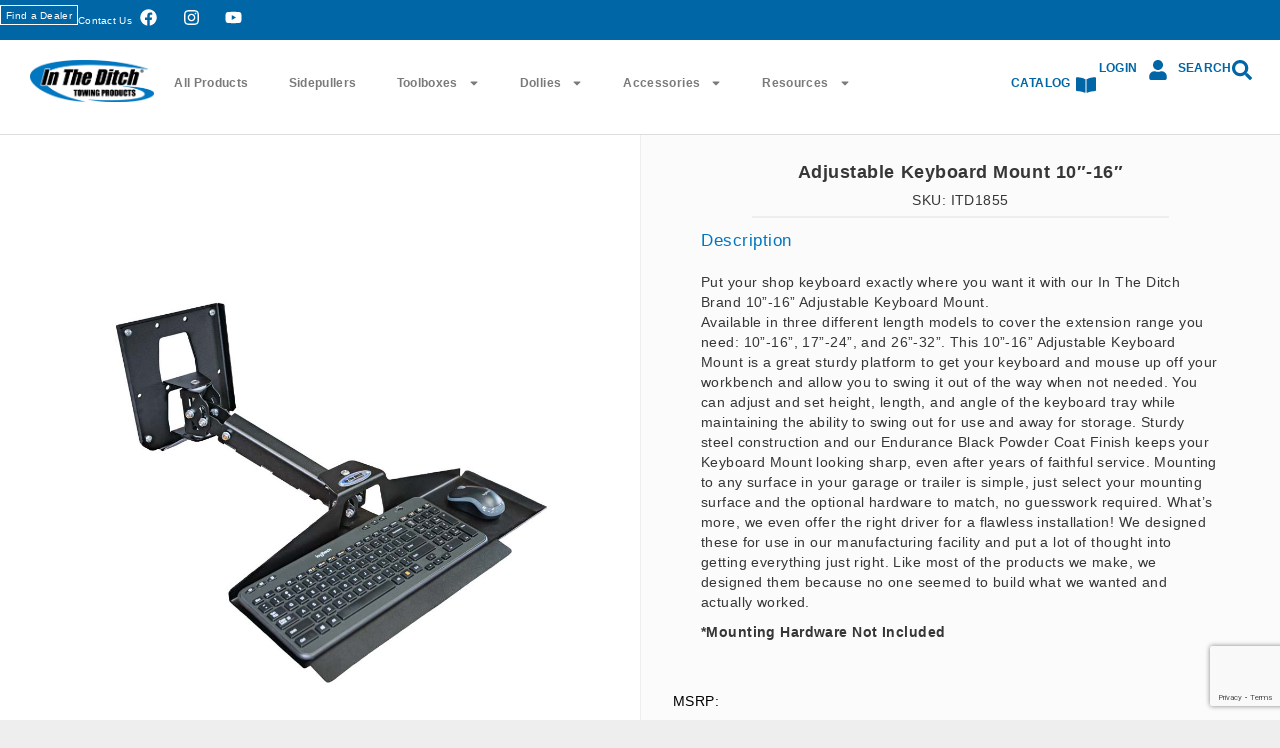

--- FILE ---
content_type: text/html; charset=UTF-8
request_url: https://intheditch.com/product/adjustable-keyboard-mount-10-16/
body_size: 250063
content:
<!DOCTYPE html>
<html lang="en-US">
<head>
<meta charset="UTF-8">
<meta name="viewport" content="width=device-width, initial-scale=1.0, viewport-fit=cover" />			<title>
Adjustable Keyboard Mount 10&quot;-16&quot; - In The Ditch Towing Products		</title>
<meta name='robots' content='index, follow, max-image-preview:large, max-snippet:-1, max-video-preview:-1' />
<script>window._wca = window._wca || [];</script>
<!-- This site is optimized with the Yoast SEO plugin v22.8 - https://yoast.com/wordpress/plugins/seo/ -->
<link rel="canonical" href="https://intheditch.com/product/adjustable-keyboard-mount-10-16/" />
<meta property="og:locale" content="en_US" />
<meta property="og:type" content="article" />
<meta property="og:title" content="Adjustable Keyboard Mount 10&quot;-16&quot; - In The Ditch Towing Products" />
<meta property="og:description" content="Put your shop keyboard exactly where you want it with our In The Ditch Brand 10”-16” Adjustable Keyboard Mount. Available in three different length models to cover the extension range you need: 10”-16”, 17”-24”, and 26”-32”. This 10”-16” Adjustable Keyboard Mount is a great sturdy platform to get your keyboard and mouse up off your... View Article" />
<meta property="og:url" content="https://intheditch.com/product/adjustable-keyboard-mount-10-16/" />
<meta property="og:site_name" content="In The Ditch Towing Products" />
<meta property="article:publisher" content="https://www.facebook.com/intheditch" />
<meta property="article:modified_time" content="2025-08-01T20:57:30+00:00" />
<meta property="og:image" content="https://intheditch.com/wp-content/uploads/ITD1855-Adjustable-Keyboard-Mount-10x16-inch_001.jpg" />
<meta property="og:image:width" content="1200" />
<meta property="og:image:height" content="800" />
<meta property="og:image:type" content="image/jpeg" />
<meta name="twitter:card" content="summary_large_image" />
<meta name="twitter:label1" content="Est. reading time" />
<meta name="twitter:data1" content="1 minute" />
<script type="application/ld+json" class="yoast-schema-graph">{"@context":"https://schema.org","@graph":[{"@type":"WebPage","@id":"https://intheditch.com/product/adjustable-keyboard-mount-10-16/","url":"https://intheditch.com/product/adjustable-keyboard-mount-10-16/","name":"Adjustable Keyboard Mount 10\"-16\" - In The Ditch Towing Products","isPartOf":{"@id":"https://intheditch.com/#website"},"primaryImageOfPage":{"@id":"https://intheditch.com/product/adjustable-keyboard-mount-10-16/#primaryimage"},"image":{"@id":"https://intheditch.com/product/adjustable-keyboard-mount-10-16/#primaryimage"},"thumbnailUrl":"https://intheditch.com/wp-content/uploads/ITD1855-Adjustable-Keyboard-Mount-10x16-inch_001.jpg","datePublished":"2021-02-08T20:36:00+00:00","dateModified":"2025-08-01T20:57:30+00:00","breadcrumb":{"@id":"https://intheditch.com/product/adjustable-keyboard-mount-10-16/#breadcrumb"},"inLanguage":"en-US","potentialAction":[{"@type":"ReadAction","target":["https://intheditch.com/product/adjustable-keyboard-mount-10-16/"]}]},{"@type":"ImageObject","inLanguage":"en-US","@id":"https://intheditch.com/product/adjustable-keyboard-mount-10-16/#primaryimage","url":"https://intheditch.com/wp-content/uploads/ITD1855-Adjustable-Keyboard-Mount-10x16-inch_001.jpg","contentUrl":"https://intheditch.com/wp-content/uploads/ITD1855-Adjustable-Keyboard-Mount-10x16-inch_001.jpg","width":1200,"height":800,"caption":"ITD1855 Adjustable Keyboard Mount 10x16 inch 001"},{"@type":"BreadcrumbList","@id":"https://intheditch.com/product/adjustable-keyboard-mount-10-16/#breadcrumb","itemListElement":[{"@type":"ListItem","position":1,"name":"Home","item":"https://intheditch.com/"},{"@type":"ListItem","position":2,"name":"All Products","item":"https://intheditch.com/shop/"},{"@type":"ListItem","position":3,"name":"Adjustable Keyboard Mount 10&#8243;-16&#8243;"}]},{"@type":"WebSite","@id":"https://intheditch.com/#website","url":"https://intheditch.com/","name":"In The Ditch Towing Products","description":"We are the industry leader in Towing Products and Accessories.","publisher":{"@id":"https://intheditch.com/#organization"},"potentialAction":[{"@type":"SearchAction","target":{"@type":"EntryPoint","urlTemplate":"https://intheditch.com/?s={search_term_string}"},"query-input":"required name=search_term_string"}],"inLanguage":"en-US"},{"@type":"Organization","@id":"https://intheditch.com/#organization","name":"In The Ditch Towing Products","url":"https://intheditch.com/","logo":{"@type":"ImageObject","inLanguage":"en-US","@id":"https://intheditch.com/#/schema/logo/image/","url":"https://intheditch.com/wp-content/uploads/ITD-Logo-Large.png","contentUrl":"https://intheditch.com/wp-content/uploads/ITD-Logo-Large.png","width":750,"height":256,"caption":"In The Ditch Towing Products"},"image":{"@id":"https://intheditch.com/#/schema/logo/image/"},"sameAs":["https://www.facebook.com/intheditch","https://www.instagram.com/intheditchtowingproducts/"]}]}</script>
<!-- / Yoast SEO plugin. -->
<link rel='dns-prefetch' href='//cdn.datatables.net' />
<link rel='dns-prefetch' href='//cdn.jsdelivr.net' />
<link rel='dns-prefetch' href='//stats.wp.com' />
<link rel='dns-prefetch' href='//www.googletagmanager.com' />
<link rel='stylesheet' id='wc-stripe-blocks-checkout-style-css' href='//intheditch.com/wp-content/cache/wpfc-minified/1awe3p5/v3a4.css' media='all' />
<link rel='stylesheet' id='dce-dynamic-visibility-style-css' href='//intheditch.com/wp-content/cache/wpfc-minified/er79rokj/v3a4.css' media='all' />
<link rel='stylesheet' id='wp-block-library-css' href='//intheditch.com/wp-content/cache/wpfc-minified/kpqkg3yg/v3a4.css' media='all' />
<style id='wp-block-library-inline-css' type='text/css'>
.has-text-align-justify{text-align:justify;}
</style>
<link rel='stylesheet' id='mediaelement-css' href='//intheditch.com/wp-content/cache/wpfc-minified/edjw6oli/v3a4.css' media='all' />
<link rel='stylesheet' id='wp-mediaelement-css' href='//intheditch.com/wp-content/cache/wpfc-minified/1emygvuh/v3a4.css' media='all' />
<style id='jetpack-sharing-buttons-style-inline-css' type='text/css'>
.jetpack-sharing-buttons__services-list{display:flex;flex-direction:row;flex-wrap:wrap;gap:0;list-style-type:none;margin:5px;padding:0}.jetpack-sharing-buttons__services-list.has-small-icon-size{font-size:12px}.jetpack-sharing-buttons__services-list.has-normal-icon-size{font-size:16px}.jetpack-sharing-buttons__services-list.has-large-icon-size{font-size:24px}.jetpack-sharing-buttons__services-list.has-huge-icon-size{font-size:36px}@media print{.jetpack-sharing-buttons__services-list{display:none!important}}.editor-styles-wrapper .wp-block-jetpack-sharing-buttons{gap:0;padding-inline-start:0}ul.jetpack-sharing-buttons__services-list.has-background{padding:1.25em 2.375em}
</style>
<link rel='stylesheet' id='jet-engine-frontend-css' href='//intheditch.com/wp-content/cache/wpfc-minified/sew9f8u/v3a4.css' media='all' />
<style id='classic-theme-styles-inline-css' type='text/css'>
/*! This file is auto-generated */
.wp-block-button__link{color:#fff;background-color:#32373c;border-radius:9999px;box-shadow:none;text-decoration:none;padding:calc(.667em + 2px) calc(1.333em + 2px);font-size:1.125em}.wp-block-file__button{background:#32373c;color:#fff;text-decoration:none}
</style>
<style id='global-styles-inline-css' type='text/css'>
:root{--wp--preset--aspect-ratio--square: 1;--wp--preset--aspect-ratio--4-3: 4/3;--wp--preset--aspect-ratio--3-4: 3/4;--wp--preset--aspect-ratio--3-2: 3/2;--wp--preset--aspect-ratio--2-3: 2/3;--wp--preset--aspect-ratio--16-9: 16/9;--wp--preset--aspect-ratio--9-16: 9/16;--wp--preset--color--black: #000000;--wp--preset--color--cyan-bluish-gray: #abb8c3;--wp--preset--color--white: #ffffff;--wp--preset--color--pale-pink: #f78da7;--wp--preset--color--vivid-red: #cf2e2e;--wp--preset--color--luminous-vivid-orange: #ff6900;--wp--preset--color--luminous-vivid-amber: #fcb900;--wp--preset--color--light-green-cyan: #7bdcb5;--wp--preset--color--vivid-green-cyan: #00d084;--wp--preset--color--pale-cyan-blue: #8ed1fc;--wp--preset--color--vivid-cyan-blue: #0693e3;--wp--preset--color--vivid-purple: #9b51e0;--wp--preset--gradient--vivid-cyan-blue-to-vivid-purple: linear-gradient(135deg,rgba(6,147,227,1) 0%,rgb(155,81,224) 100%);--wp--preset--gradient--light-green-cyan-to-vivid-green-cyan: linear-gradient(135deg,rgb(122,220,180) 0%,rgb(0,208,130) 100%);--wp--preset--gradient--luminous-vivid-amber-to-luminous-vivid-orange: linear-gradient(135deg,rgba(252,185,0,1) 0%,rgba(255,105,0,1) 100%);--wp--preset--gradient--luminous-vivid-orange-to-vivid-red: linear-gradient(135deg,rgba(255,105,0,1) 0%,rgb(207,46,46) 100%);--wp--preset--gradient--very-light-gray-to-cyan-bluish-gray: linear-gradient(135deg,rgb(238,238,238) 0%,rgb(169,184,195) 100%);--wp--preset--gradient--cool-to-warm-spectrum: linear-gradient(135deg,rgb(74,234,220) 0%,rgb(151,120,209) 20%,rgb(207,42,186) 40%,rgb(238,44,130) 60%,rgb(251,105,98) 80%,rgb(254,248,76) 100%);--wp--preset--gradient--blush-light-purple: linear-gradient(135deg,rgb(255,206,236) 0%,rgb(152,150,240) 100%);--wp--preset--gradient--blush-bordeaux: linear-gradient(135deg,rgb(254,205,165) 0%,rgb(254,45,45) 50%,rgb(107,0,62) 100%);--wp--preset--gradient--luminous-dusk: linear-gradient(135deg,rgb(255,203,112) 0%,rgb(199,81,192) 50%,rgb(65,88,208) 100%);--wp--preset--gradient--pale-ocean: linear-gradient(135deg,rgb(255,245,203) 0%,rgb(182,227,212) 50%,rgb(51,167,181) 100%);--wp--preset--gradient--electric-grass: linear-gradient(135deg,rgb(202,248,128) 0%,rgb(113,206,126) 100%);--wp--preset--gradient--midnight: linear-gradient(135deg,rgb(2,3,129) 0%,rgb(40,116,252) 100%);--wp--preset--font-size--small: 13px;--wp--preset--font-size--medium: 20px;--wp--preset--font-size--large: 36px;--wp--preset--font-size--x-large: 42px;--wp--preset--spacing--20: 0.44rem;--wp--preset--spacing--30: 0.67rem;--wp--preset--spacing--40: 1rem;--wp--preset--spacing--50: 1.5rem;--wp--preset--spacing--60: 2.25rem;--wp--preset--spacing--70: 3.38rem;--wp--preset--spacing--80: 5.06rem;--wp--preset--shadow--natural: 6px 6px 9px rgba(0, 0, 0, 0.2);--wp--preset--shadow--deep: 12px 12px 50px rgba(0, 0, 0, 0.4);--wp--preset--shadow--sharp: 6px 6px 0px rgba(0, 0, 0, 0.2);--wp--preset--shadow--outlined: 6px 6px 0px -3px rgba(255, 255, 255, 1), 6px 6px rgba(0, 0, 0, 1);--wp--preset--shadow--crisp: 6px 6px 0px rgba(0, 0, 0, 1);}:where(.is-layout-flex){gap: 0.5em;}:where(.is-layout-grid){gap: 0.5em;}body .is-layout-flex{display: flex;}.is-layout-flex{flex-wrap: wrap;align-items: center;}.is-layout-flex > :is(*, div){margin: 0;}body .is-layout-grid{display: grid;}.is-layout-grid > :is(*, div){margin: 0;}:where(.wp-block-columns.is-layout-flex){gap: 2em;}:where(.wp-block-columns.is-layout-grid){gap: 2em;}:where(.wp-block-post-template.is-layout-flex){gap: 1.25em;}:where(.wp-block-post-template.is-layout-grid){gap: 1.25em;}.has-black-color{color: var(--wp--preset--color--black) !important;}.has-cyan-bluish-gray-color{color: var(--wp--preset--color--cyan-bluish-gray) !important;}.has-white-color{color: var(--wp--preset--color--white) !important;}.has-pale-pink-color{color: var(--wp--preset--color--pale-pink) !important;}.has-vivid-red-color{color: var(--wp--preset--color--vivid-red) !important;}.has-luminous-vivid-orange-color{color: var(--wp--preset--color--luminous-vivid-orange) !important;}.has-luminous-vivid-amber-color{color: var(--wp--preset--color--luminous-vivid-amber) !important;}.has-light-green-cyan-color{color: var(--wp--preset--color--light-green-cyan) !important;}.has-vivid-green-cyan-color{color: var(--wp--preset--color--vivid-green-cyan) !important;}.has-pale-cyan-blue-color{color: var(--wp--preset--color--pale-cyan-blue) !important;}.has-vivid-cyan-blue-color{color: var(--wp--preset--color--vivid-cyan-blue) !important;}.has-vivid-purple-color{color: var(--wp--preset--color--vivid-purple) !important;}.has-black-background-color{background-color: var(--wp--preset--color--black) !important;}.has-cyan-bluish-gray-background-color{background-color: var(--wp--preset--color--cyan-bluish-gray) !important;}.has-white-background-color{background-color: var(--wp--preset--color--white) !important;}.has-pale-pink-background-color{background-color: var(--wp--preset--color--pale-pink) !important;}.has-vivid-red-background-color{background-color: var(--wp--preset--color--vivid-red) !important;}.has-luminous-vivid-orange-background-color{background-color: var(--wp--preset--color--luminous-vivid-orange) !important;}.has-luminous-vivid-amber-background-color{background-color: var(--wp--preset--color--luminous-vivid-amber) !important;}.has-light-green-cyan-background-color{background-color: var(--wp--preset--color--light-green-cyan) !important;}.has-vivid-green-cyan-background-color{background-color: var(--wp--preset--color--vivid-green-cyan) !important;}.has-pale-cyan-blue-background-color{background-color: var(--wp--preset--color--pale-cyan-blue) !important;}.has-vivid-cyan-blue-background-color{background-color: var(--wp--preset--color--vivid-cyan-blue) !important;}.has-vivid-purple-background-color{background-color: var(--wp--preset--color--vivid-purple) !important;}.has-black-border-color{border-color: var(--wp--preset--color--black) !important;}.has-cyan-bluish-gray-border-color{border-color: var(--wp--preset--color--cyan-bluish-gray) !important;}.has-white-border-color{border-color: var(--wp--preset--color--white) !important;}.has-pale-pink-border-color{border-color: var(--wp--preset--color--pale-pink) !important;}.has-vivid-red-border-color{border-color: var(--wp--preset--color--vivid-red) !important;}.has-luminous-vivid-orange-border-color{border-color: var(--wp--preset--color--luminous-vivid-orange) !important;}.has-luminous-vivid-amber-border-color{border-color: var(--wp--preset--color--luminous-vivid-amber) !important;}.has-light-green-cyan-border-color{border-color: var(--wp--preset--color--light-green-cyan) !important;}.has-vivid-green-cyan-border-color{border-color: var(--wp--preset--color--vivid-green-cyan) !important;}.has-pale-cyan-blue-border-color{border-color: var(--wp--preset--color--pale-cyan-blue) !important;}.has-vivid-cyan-blue-border-color{border-color: var(--wp--preset--color--vivid-cyan-blue) !important;}.has-vivid-purple-border-color{border-color: var(--wp--preset--color--vivid-purple) !important;}.has-vivid-cyan-blue-to-vivid-purple-gradient-background{background: var(--wp--preset--gradient--vivid-cyan-blue-to-vivid-purple) !important;}.has-light-green-cyan-to-vivid-green-cyan-gradient-background{background: var(--wp--preset--gradient--light-green-cyan-to-vivid-green-cyan) !important;}.has-luminous-vivid-amber-to-luminous-vivid-orange-gradient-background{background: var(--wp--preset--gradient--luminous-vivid-amber-to-luminous-vivid-orange) !important;}.has-luminous-vivid-orange-to-vivid-red-gradient-background{background: var(--wp--preset--gradient--luminous-vivid-orange-to-vivid-red) !important;}.has-very-light-gray-to-cyan-bluish-gray-gradient-background{background: var(--wp--preset--gradient--very-light-gray-to-cyan-bluish-gray) !important;}.has-cool-to-warm-spectrum-gradient-background{background: var(--wp--preset--gradient--cool-to-warm-spectrum) !important;}.has-blush-light-purple-gradient-background{background: var(--wp--preset--gradient--blush-light-purple) !important;}.has-blush-bordeaux-gradient-background{background: var(--wp--preset--gradient--blush-bordeaux) !important;}.has-luminous-dusk-gradient-background{background: var(--wp--preset--gradient--luminous-dusk) !important;}.has-pale-ocean-gradient-background{background: var(--wp--preset--gradient--pale-ocean) !important;}.has-electric-grass-gradient-background{background: var(--wp--preset--gradient--electric-grass) !important;}.has-midnight-gradient-background{background: var(--wp--preset--gradient--midnight) !important;}.has-small-font-size{font-size: var(--wp--preset--font-size--small) !important;}.has-medium-font-size{font-size: var(--wp--preset--font-size--medium) !important;}.has-large-font-size{font-size: var(--wp--preset--font-size--large) !important;}.has-x-large-font-size{font-size: var(--wp--preset--font-size--x-large) !important;}
:where(.wp-block-post-template.is-layout-flex){gap: 1.25em;}:where(.wp-block-post-template.is-layout-grid){gap: 1.25em;}
:where(.wp-block-columns.is-layout-flex){gap: 2em;}:where(.wp-block-columns.is-layout-grid){gap: 2em;}
:root :where(.wp-block-pullquote){font-size: 1.5em;line-height: 1.6;}
</style>
<link rel='stylesheet' id='datatables-css-css' href='https://cdn.datatables.net/v/dt/dt-2.2.2/datatables.min.css?ver=6.6.4' media='all' />
<link rel='stylesheet' id='dnd-upload-cf7-css' href='//intheditch.com/wp-content/cache/wpfc-minified/8vaul3s8/v3a4.css' media='all' />
<link rel='stylesheet' id='contact-form-7-css' href='//intheditch.com/wp-content/cache/wpfc-minified/9lsousdc/v3a4.css' media='all' />
<link rel='stylesheet' id='awcpt-frontend-css' href='//intheditch.com/wp-content/cache/wpfc-minified/7uci8p3d/v3a4.css' media='all' />
<link rel='stylesheet' id='woocommerce-layout-css' href='//intheditch.com/wp-content/cache/wpfc-minified/jy5sywd5/v3a4.css' media='all' />
<style id='woocommerce-layout-inline-css' type='text/css'>
.infinite-scroll .woocommerce-pagination {
display: none;
}
</style>
<link rel='stylesheet' id='woocommerce-smallscreen-css' href='//intheditch.com/wp-content/cache/wpfc-minified/jpvbfr4h/v3a4.css' media='only screen and (max-width: 768px)' />
<link rel='stylesheet' id='woocommerce-general-css' href='//intheditch.com/wp-content/cache/wpfc-minified/3355290g/v3a4.css' media='all' />
<style id='woocommerce-inline-inline-css' type='text/css'>
.woocommerce form .form-row .required { visibility: visible; }
</style>
<link rel='stylesheet' id='aws-style-css' href='//intheditch.com/wp-content/cache/wpfc-minified/e5xys30b/v3a4.css' media='all' />
<link rel='stylesheet' id='wc-avatax-frontend-css' href='//intheditch.com/wp-content/cache/wpfc-minified/8tptdja0/v3a4.css' media='all' />
<link rel='stylesheet' id='normalize-css' href='//intheditch.com/wp-content/cache/wpfc-minified/fp5gl3g4/v3a4.css' media='all' />
<link rel='stylesheet' id='bulletin-css' href='//intheditch.com/wp-content/cache/wpfc-minified/2bhzisel/v3a4.css' media='all' />
<link rel='stylesheet' id='fancybox-css-css' href='//intheditch.com/wp-content/cache/wpfc-minified/1ge5qv10/v3a4.css' media='all' />
<link rel='stylesheet' id='fontawesome-css-css' href='//intheditch.com/wp-content/cache/wpfc-minified/d4ffvl6n/v3a4.css' media='all' />
<link rel='stylesheet' id='elementor-frontend-css' href='//intheditch.com/wp-content/cache/wpfc-minified/30gmcxvg/v3a4.css' media='all' />
<link rel='stylesheet' id='widget-heading-css' href='//intheditch.com/wp-content/cache/wpfc-minified/qhwgds95/v3a4.css' media='all' />
<link rel='stylesheet' id='widget-image-css' href='//intheditch.com/wp-content/cache/wpfc-minified/7khzdzzt/v3a4.css' media='all' />
<link rel='stylesheet' id='widget-spacer-css' href='//intheditch.com/wp-content/cache/wpfc-minified/m8x3ug7j/v3a4.css' media='all' />
<link rel='stylesheet' id='e-popup-css' href='//intheditch.com/wp-content/cache/wpfc-minified/2yi4epab/v3a4.css' media='all' />
<link rel='stylesheet' id='widget-form-css' href='//intheditch.com/wp-content/cache/wpfc-minified/95bu2lfj/v3a4.css' media='all' />
<link rel='stylesheet' id='widget-woocommerce-menu-cart-css' href='//intheditch.com/wp-content/cache/wpfc-minified/8n5w4g9x/v3a4.css' media='all' />
<link rel='stylesheet' id='widget-nav-menu-css' href='//intheditch.com/wp-content/cache/wpfc-minified/31js6ja7/v3a4.css' media='all' />
<link rel='stylesheet' id='widget-social-icons-css' href='//intheditch.com/wp-content/cache/wpfc-minified/6zsq5guo/v3a4.css' media='all' />
<link rel='stylesheet' id='e-apple-webkit-css' href='//intheditch.com/wp-content/cache/wpfc-minified/q6o8w7yd/v3a4.css' media='all' />
<link rel='stylesheet' id='widget-divider-css' href='//intheditch.com/wp-content/cache/wpfc-minified/1b663jos/v3a4.css' media='all' />
<link rel='stylesheet' id='e-sticky-css' href='//intheditch.com/wp-content/cache/wpfc-minified/8woreopk/v3a4.css' media='all' />
<link rel='stylesheet' id='elementor-post-8126-css' href='https://intheditch.com/wp-content/uploads/elementor/css/post-8126.css?ver=1757091765' media='all' />
<link rel='stylesheet' id='elementor-post-12273-css' href='https://intheditch.com/wp-content/uploads/elementor/css/post-12273.css?ver=1757091766' media='all' />
<link rel='stylesheet' id='elementor-post-12272-css' href='https://intheditch.com/wp-content/uploads/elementor/css/post-12272.css?ver=1757091766' media='all' />
<link rel='stylesheet' id='elementor-post-9282-css' href='https://intheditch.com/wp-content/uploads/elementor/css/post-9282.css?ver=1757091766' media='all' />
<link rel='stylesheet' id='elementor-post-9196-css' href='https://intheditch.com/wp-content/uploads/elementor/css/post-9196.css?ver=1757091766' media='all' />
<link rel='stylesheet' id='jet-woo-builder-css' href='//intheditch.com/wp-content/cache/wpfc-minified/g5pind78/v3a4.css' media='all' />
<style id='jet-woo-builder-inline-css' type='text/css'>
@font-face {
font-family: "WooCommerce";
font-weight: normal;
font-style: normal;
src: url("https://intheditch.com/wp-content/plugins/woocommerce/assets/fonts/WooCommerce.eot");
src: url("https://intheditch.com/wp-content/plugins/woocommerce/assets/fonts/WooCommerce.eot?#iefix") format("embedded-opentype"),
url("https://intheditch.com/wp-content/plugins/woocommerce/assets/fonts/WooCommerce.woff") format("woff"),
url("https://intheditch.com/wp-content/plugins/woocommerce/assets/fonts/WooCommerce.ttf") format("truetype"),
url("https://intheditch.com/wp-content/plugins/woocommerce/assets/fonts/WooCommerce.svg#WooCommerce") format("svg");
}
</style>
<link rel='stylesheet' id='jet-woo-builder-frontend-font-css' href='//intheditch.com/wp-content/cache/wpfc-minified/l99hd0gm/v3a4.css' media='all' />
<link rel='stylesheet' id='elementor-post-9037-css' href='https://intheditch.com/wp-content/uploads/elementor/css/post-9037.css?ver=1757091766' media='all' />
<link rel='stylesheet' id='elementor-post-8864-css' href='https://intheditch.com/wp-content/uploads/elementor/css/post-8864.css?ver=1757091766' media='all' />
<link rel='stylesheet' id='elementor-post-8863-css' href='https://intheditch.com/wp-content/uploads/elementor/css/post-8863.css?ver=1757091766' media='all' />
<link rel='stylesheet' id='elementor-post-8857-css' href='https://intheditch.com/wp-content/uploads/elementor/css/post-8857.css?ver=1757091766' media='all' />
<link rel='stylesheet' id='elementor-post-8810-css' href='https://intheditch.com/wp-content/uploads/elementor/css/post-8810.css?ver=1757091766' media='all' />
<link rel='stylesheet' id='elementor-post-8477-css' href='https://intheditch.com/wp-content/uploads/elementor/css/post-8477.css?ver=1757091766' media='all' />
<link rel='stylesheet' id='elementor-post-8790-css' href='https://intheditch.com/wp-content/uploads/elementor/css/post-8790.css?ver=1757091767' media='all' />
<link rel='stylesheet' id='tablepress-default-css' href='//intheditch.com/wp-content/cache/wpfc-minified/dhydolm5/v3a4.css' media='all' />
<link rel='stylesheet' id='elementor-gf-local-roboto-css' href='//intheditch.com/wp-content/cache/wpfc-minified/g1pinul4/v3a4.css' media='all' />
<link rel='stylesheet' id='elementor-gf-local-robotoslab-css' href='//intheditch.com/wp-content/cache/wpfc-minified/6jz80p1p/v3a4.css' media='all' />
<script type="text/template" id="tmpl-variation-template">
<div class="woocommerce-variation-description">{{{ data.variation.variation_description }}}</div>
<div class="woocommerce-variation-price">{{{ data.variation.price_html }}}</div>
<div class="woocommerce-variation-availability">{{{ data.variation.availability_html }}}</div>
</script>
<script type="text/template" id="tmpl-unavailable-variation-template">
<p>Sorry, this product is unavailable. Please choose a different combination.</p>
</script>
<script type="text/javascript" src="https://intheditch.com/wp-content/themes/ITD/js/lib/conditionizr-4.3.0.min.js?ver=4.3.0" id="conditionizr-js"></script>
<script type="text/javascript" src="https://intheditch.com/wp-content/themes/ITD/js/lib/modernizr-2.7.1.min.js?ver=2.7.1" id="modernizr-js"></script>
<script type="text/javascript" src="https://intheditch.com/wp-includes/js/jquery/jquery.min.js?ver=3.7.1" id="jquery-core-js"></script>
<script type="text/javascript" src="https://intheditch.com/wp-includes/js/jquery/jquery-migrate.min.js?ver=3.4.1" id="jquery-migrate-js"></script>
<script type="text/javascript" src="https://intheditch.com/wp-content/themes/ITD/js/scripts.js?ver=1.0.0" id="bulletinscripts-js"></script>
<script type="text/javascript" src="https://cdn.jsdelivr.net/npm/lemonadejs@4/dist/lemonade.min.js" id="lemonade-js-js"></script>
<script type="text/javascript" id="en_ltl_xpo_frontend_checkout_script-js-extra">
/* <![CDATA[ */
var frontend_script = {"pluginsUrl":"https:\/\/intheditch.com\/wp-content\/plugins"};
/* ]]> */
</script>
<script type="text/javascript" src="https://intheditch.com/wp-content/plugins/ltl-freight-quotes-xpo-edition/front/js/en-xpo-checkout.js?ver=1.0.0" id="en_ltl_xpo_frontend_checkout_script-js"></script>
<script type="text/javascript" src="https://intheditch.com/wp-content/plugins/woocommerce/assets/js/jquery-blockui/jquery.blockUI.min.js?ver=2.7.0-wc.8.9.3" id="jquery-blockui-js" data-wp-strategy="defer"></script>
<script type="text/javascript" id="wc-add-to-cart-js-extra">
/* <![CDATA[ */
var wc_add_to_cart_params = {"ajax_url":"\/wp-admin\/admin-ajax.php","wc_ajax_url":"\/?wc-ajax=%%endpoint%%","i18n_view_cart":"View cart","cart_url":null,"is_cart":"","cart_redirect_after_add":"no"};
/* ]]> */
</script>
<script type="text/javascript" src="https://intheditch.com/wp-content/plugins/woocommerce/assets/js/frontend/add-to-cart.min.js?ver=8.9.3" id="wc-add-to-cart-js" defer="defer" data-wp-strategy="defer"></script>
<script type="text/javascript" id="wc-single-product-js-extra">
/* <![CDATA[ */
var wc_single_product_params = {"i18n_required_rating_text":"Please select a rating","review_rating_required":"yes","flexslider":{"rtl":false,"animation":"slide","smoothHeight":true,"directionNav":false,"controlNav":"thumbnails","slideshow":false,"animationSpeed":500,"animationLoop":false,"allowOneSlide":false},"zoom_enabled":"","zoom_options":[],"photoswipe_enabled":"","photoswipe_options":{"shareEl":false,"closeOnScroll":false,"history":false,"hideAnimationDuration":0,"showAnimationDuration":0},"flexslider_enabled":""};
/* ]]> */
</script>
<script type="text/javascript" src="https://intheditch.com/wp-content/plugins/woocommerce/assets/js/frontend/single-product.min.js?ver=8.9.3" id="wc-single-product-js" defer="defer" data-wp-strategy="defer"></script>
<script type="text/javascript" src="https://intheditch.com/wp-content/plugins/woocommerce/assets/js/js-cookie/js.cookie.min.js?ver=2.1.4-wc.8.9.3" id="js-cookie-js" data-wp-strategy="defer"></script>
<script type="text/javascript" src="https://stats.wp.com/s-202550.js" id="woocommerce-analytics-js" defer="defer" data-wp-strategy="defer"></script>
<script type="text/javascript" src="https://intheditch.com/wp-content/themes/ITD/js/footer.js?ver=6.6.4" id="footer-js"></script>
<script type="text/javascript" src="https://intheditch.com/wp-content/themes/ITD/js/account-page.js?ver=6.6.4" id="account-page-js"></script>
<script type="text/javascript" src="https://intheditch.com/wp-content/themes/ITD/js/custom-page-content.js?ver=6.6.4" id="custom-page-content-js"></script>
<script type="text/javascript" src="https://intheditch.com/wp-content/themes/ITD/js/fancybox/jquery.fancybox.min.js?ver=6.6.4" id="fancybox-js-js"></script>
<script type="text/javascript" src="https://intheditch.com/wp-content/themes/ITD/js/quote.js?ver=6.6.4" id="quote-js"></script>
<script type="text/javascript" src="https://intheditch.com/wp-content/themes/ITD/js/jquery.tablesorter.min.js?ver=6.6.4" id="tablesorter-js"></script>
<script type="text/javascript" src="https://intheditch.com/wp-content/themes/ITD/js/jquery.tablesorter.widgets.min.js?ver=6.6.4" id="tablesorter-widget-js"></script>
<script type="text/javascript" src="https://intheditch.com/wp-content/themes/ITD/js/jquery.lazy.min.js?ver=6.6.4" id="jquery-lazy-js"></script>
<script type="text/javascript" src="https://intheditch.com/wp-content/themes/ITD/js/jump-points.js?ver=6.6.4" id="jumppoints-js"></script>
<script type="text/javascript" src="https://intheditch.com/wp-content/themes/ITD/js/news-filter.js?ver=6.6.4" id="news-filter-js"></script>
<script type="text/javascript" src="https://intheditch.com/wp-content/themes/ITD/js/warranty.js?ver=6.6.4" id="warranty-js"></script>
<script type="text/javascript" src="https://intheditch.com/wp-content/themes/ITD/js/branding.js?ver=6.6.4" id="branding-js"></script>
<script type="text/javascript" src="https://intheditch.com/wp-content/themes/ITD/js/lazyload.js?ver=6.6.4" id="lazyload-js"></script>
<script type="text/javascript" src="https://intheditch.com/wp-content/themes/ITD/js/custom-woocommerce.js?ver=6.6.4" id="custom-woocommerce-js-js"></script>
<script type="text/javascript" src="https://intheditch.com/wp-content/themes/ITD/js/mini-cart.js?ver=6.6.4" id="mini-cart-js"></script>
<script type="text/javascript" src="https://intheditch.com/wp-includes/js/underscore.min.js?ver=1.13.4" id="underscore-js"></script>
<script type="text/javascript" id="wp-util-js-extra">
/* <![CDATA[ */
var _wpUtilSettings = {"ajax":{"url":"\/wp-admin\/admin-ajax.php"}};
/* ]]> */
</script>
<script type="text/javascript" src="https://intheditch.com/wp-includes/js/wp-util.min.js?ver=6.6.4" id="wp-util-js"></script>
<script type="text/javascript" id="wc-add-to-cart-variation-js-extra">
/* <![CDATA[ */
var wc_add_to_cart_variation_params = {"wc_ajax_url":"\/?wc-ajax=%%endpoint%%","i18n_no_matching_variations_text":"Sorry, no products matched your selection. Please choose a different combination.","i18n_make_a_selection_text":"Please select some product options before adding this product to your cart.","i18n_unavailable_text":"Sorry, this product is unavailable. Please choose a different combination."};
/* ]]> */
</script>
<script type="text/javascript" src="https://intheditch.com/wp-content/plugins/woocommerce/assets/js/frontend/add-to-cart-variation.min.js?ver=8.9.3" id="wc-add-to-cart-variation-js" defer="defer" data-wp-strategy="defer"></script>
<!-- Google tag (gtag.js) snippet added by Site Kit -->
<!-- Google Analytics snippet added by Site Kit -->
<script type="text/javascript" src="https://www.googletagmanager.com/gtag/js?id=GT-K8DVG74" id="google_gtagjs-js" async></script>
<script type="text/javascript" id="google_gtagjs-js-after">
/* <![CDATA[ */
window.dataLayer = window.dataLayer || [];function gtag(){dataLayer.push(arguments);}
gtag("set","linker",{"domains":["intheditch.com"]});
gtag("js", new Date());
gtag("set", "developer_id.dZTNiMT", true);
gtag("config", "GT-K8DVG74");
window._googlesitekit = window._googlesitekit || {}; window._googlesitekit.throttledEvents = []; window._googlesitekit.gtagEvent = (name, data) => { var key = JSON.stringify( { name, data } ); if ( !! window._googlesitekit.throttledEvents[ key ] ) { return; } window._googlesitekit.throttledEvents[ key ] = true; setTimeout( () => { delete window._googlesitekit.throttledEvents[ key ]; }, 5 ); gtag( "event", name, { ...data, event_source: "site-kit" } ); } 
/* ]]> */
</script>
<!-- End Google tag (gtag.js) snippet added by Site Kit -->
<link rel="https://api.w.org/" href="https://intheditch.com/wp-json/" /><link rel="alternate" title="JSON" type="application/json" href="https://intheditch.com/wp-json/wp/v2/product/6218" /><link rel="alternate" title="oEmbed (JSON)" type="application/json+oembed" href="https://intheditch.com/wp-json/oembed/1.0/embed?url=https%3A%2F%2Fintheditch.com%2Fproduct%2Fadjustable-keyboard-mount-10-16%2F" />
<link rel="alternate" title="oEmbed (XML)" type="text/xml+oembed" href="https://intheditch.com/wp-json/oembed/1.0/embed?url=https%3A%2F%2Fintheditch.com%2Fproduct%2Fadjustable-keyboard-mount-10-16%2F&#038;format=xml" />
<meta name="generator" content="Site Kit by Google 1.149.1" />	<style>img#wpstats{display:none}</style>
<noscript><style>.woocommerce-product-gallery{ opacity: 1 !important; }</style></noscript>
<meta name="generator" content="Elementor 3.31.3; features: e_font_icon_svg, additional_custom_breakpoints; settings: css_print_method-external, google_font-enabled, font_display-swap">
<style>
.e-con.e-parent:nth-of-type(n+4):not(.e-lazyloaded):not(.e-no-lazyload),
.e-con.e-parent:nth-of-type(n+4):not(.e-lazyloaded):not(.e-no-lazyload) * {
background-image: none !important;
}
@media screen and (max-height: 1024px) {
.e-con.e-parent:nth-of-type(n+3):not(.e-lazyloaded):not(.e-no-lazyload),
.e-con.e-parent:nth-of-type(n+3):not(.e-lazyloaded):not(.e-no-lazyload) * {
background-image: none !important;
}
}
@media screen and (max-height: 640px) {
.e-con.e-parent:nth-of-type(n+2):not(.e-lazyloaded):not(.e-no-lazyload),
.e-con.e-parent:nth-of-type(n+2):not(.e-lazyloaded):not(.e-no-lazyload) * {
background-image: none !important;
}
}
</style>
<link rel="icon" href="https://intheditch.com/wp-content/uploads/cropped-itd-favicon-32x32.png" sizes="32x32" />
<link rel="icon" href="https://intheditch.com/wp-content/uploads/cropped-itd-favicon-192x192.png" sizes="192x192" />
<link rel="apple-touch-icon" href="https://intheditch.com/wp-content/uploads/cropped-itd-favicon-180x180.png" />
<meta name="msapplication-TileImage" content="https://intheditch.com/wp-content/uploads/cropped-itd-favicon-270x270.png" />
<style type="text/css" id="wp-custom-css">
.page-id-8121 section > h1, .page-id-8648 section > h1 {
display: none;
}
#post-8121, .page-id-8121 footer.footer, #post-8648, .page-id-8648 footer.footer {
background: #fff;
}
.page-id-8121 .big-foot-container, .page-id-8648 .big-foot-container {
margin-top: 0px !important;
}
.page-id-8121 article br:last-of-type, .page-id-8628 article br:last-of-type {
display: none !important;
}
.ind-prod-slide-container .slide {
background-size: contain;
background-repeat: no-repeat;
}
.elementor.page {
max-width: 100% !important;
}
body.page-id-110 > div.wrapper > div.custom-page-content > div:nth-child(12) > div > p:nth-child(2) > img {
background: transparent !important;
}
.postid-16931 .dynamic-endurance-badge {
display: none;
}
.awcpt-cart-widget {
display: none !important;
}
.variations {
background: none;
}
.single_add_to_cart_button.button.alt {
background: #0077c0 !important;
}
.cart-form-functions {
background: none;
}
.cart-form-functions .fa-clipboard-list{
background:none !important;
}
a {
color: #0077c0;
text-decoration: underline;
}
.slide.lazy {
background-size: contain !important;
height: 100%;
}
bdi {
color: #0076c0;
}
.menu-item.menu-item-type-custom.menu-item-object-custom.menu-item-14742 > a {
position: relative;
padding-right: 2em; /* Room for the flag */
}
/* Add the PNG flag after the link text */
.menu-item.menu-item-type-custom.menu-item-object-custom.menu-item-14742 > a::after, .menu-item-object-custom.menu-item-17047 > a:after, .menu-item.menu-item-type-post_type.menu-item-object-page.menu-item-8786 a:after {
content: '';
display: inline-block;
width: 32px;
height: 14px;
position: absolute;
top: 25%;
left: 0px;
transform: translateY(-50%);
background: url('https://intheditch.com/wp-content/uploads/New-icon.png') no-repeat center center;
background-size: contain;
}
#features-benefits a, #features-benefits a:visited, #features-benefits a:hover {
color: #fff !important;
}
.elementor-slide-heading:contains("ALL-IN-ONE")::after {
content: '';
display: inline-block;
width: 32px;
height: 14px;
position: absolute;
top: 25%;
left: 0px;
transform: translateY(-50%);
background: url('https://intheditch.com/wp-content/uploads/New-icon.png') no-repeat center center;
background-size: contain;
}		</style>
</head>
<body class="product-template-default single single-product postid-6218 wp-custom-logo theme-ITD woocommerce woocommerce-page woocommerce-no-js adjustable-keyboard-mount-10-16 elementor-default elementor-kit-8126">
<div data-elementor-type="header" data-elementor-id="8477" class="elementor elementor-8477 elementor-location-header" data-elementor-post-type="elementor_library">
<div class="elementor-element elementor-element-61aa930 e-con-full e-flex e-con e-parent" data-id="61aa930" data-element_type="container" data-settings="{&quot;background_background&quot;:&quot;classic&quot;,&quot;sticky&quot;:&quot;top&quot;,&quot;sticky_on&quot;:[&quot;desktop&quot;,&quot;tablet&quot;,&quot;mobile&quot;],&quot;sticky_offset&quot;:0,&quot;sticky_effects_offset&quot;:0,&quot;sticky_anchor_link_offset&quot;:0}">
<div class="elementor-element elementor-element-59e0e10 elementor-widget__width-auto elementor-widget elementor-widget-button" data-id="59e0e10" data-element_type="widget" data-widget_type="button.default">
<div class="elementor-widget-container">
<div class="elementor-button-wrapper">
<a class="elementor-button elementor-button-link elementor-size-sm" href="/where-to-buy">
<span class="elementor-button-content-wrapper">
<span class="elementor-button-text">Find a Dealer</span>
</span>
</a>
</div>
</div>
</div>
<div class="elementor-element elementor-element-4d94f67 elementor-widget__width-auto elementor-widget elementor-widget-heading" data-id="4d94f67" data-element_type="widget" data-widget_type="heading.default">
<div class="elementor-widget-container">
<span class="elementor-heading-title elementor-size-default"><a href="/contact-us">Contact Us</a></span>				</div>
</div>
<div class="elementor-element elementor-element-ac14e24 elementor-widget__width-auto elementor-shape-rounded elementor-grid-0 e-grid-align-center elementor-widget elementor-widget-social-icons" data-id="ac14e24" data-element_type="widget" data-widget_type="social-icons.default">
<div class="elementor-widget-container">
<div class="elementor-social-icons-wrapper elementor-grid" role="list">
<span class="elementor-grid-item" role="listitem">
<a class="elementor-icon elementor-social-icon elementor-social-icon-facebook elementor-repeater-item-8f8f623" href="https://www.facebook.com/intheditch/" target="_blank">
<span class="elementor-screen-only">Facebook</span>
<svg class="e-font-icon-svg e-fab-facebook" viewBox="0 0 512 512" xmlns="http://www.w3.org/2000/svg"><path d="M504 256C504 119 393 8 256 8S8 119 8 256c0 123.78 90.69 226.38 209.25 245V327.69h-63V256h63v-54.64c0-62.15 37-96.48 93.67-96.48 27.14 0 55.52 4.84 55.52 4.84v61h-31.28c-30.8 0-40.41 19.12-40.41 38.73V256h68.78l-11 71.69h-57.78V501C413.31 482.38 504 379.78 504 256z"></path></svg>					</a>
</span>
<span class="elementor-grid-item" role="listitem">
<a class="elementor-icon elementor-social-icon elementor-social-icon-instagram elementor-repeater-item-8b649d5" href="https://www.instagram.com/intheditchtowingproducts/" target="_blank">
<span class="elementor-screen-only">Instagram</span>
<svg class="e-font-icon-svg e-fab-instagram" viewBox="0 0 448 512" xmlns="http://www.w3.org/2000/svg"><path d="M224.1 141c-63.6 0-114.9 51.3-114.9 114.9s51.3 114.9 114.9 114.9S339 319.5 339 255.9 287.7 141 224.1 141zm0 189.6c-41.1 0-74.7-33.5-74.7-74.7s33.5-74.7 74.7-74.7 74.7 33.5 74.7 74.7-33.6 74.7-74.7 74.7zm146.4-194.3c0 14.9-12 26.8-26.8 26.8-14.9 0-26.8-12-26.8-26.8s12-26.8 26.8-26.8 26.8 12 26.8 26.8zm76.1 27.2c-1.7-35.9-9.9-67.7-36.2-93.9-26.2-26.2-58-34.4-93.9-36.2-37-2.1-147.9-2.1-184.9 0-35.8 1.7-67.6 9.9-93.9 36.1s-34.4 58-36.2 93.9c-2.1 37-2.1 147.9 0 184.9 1.7 35.9 9.9 67.7 36.2 93.9s58 34.4 93.9 36.2c37 2.1 147.9 2.1 184.9 0 35.9-1.7 67.7-9.9 93.9-36.2 26.2-26.2 34.4-58 36.2-93.9 2.1-37 2.1-147.8 0-184.8zM398.8 388c-7.8 19.6-22.9 34.7-42.6 42.6-29.5 11.7-99.5 9-132.1 9s-102.7 2.6-132.1-9c-19.6-7.8-34.7-22.9-42.6-42.6-11.7-29.5-9-99.5-9-132.1s-2.6-102.7 9-132.1c7.8-19.6 22.9-34.7 42.6-42.6 29.5-11.7 99.5-9 132.1-9s102.7-2.6 132.1 9c19.6 7.8 34.7 22.9 42.6 42.6 11.7 29.5 9 99.5 9 132.1s2.7 102.7-9 132.1z"></path></svg>					</a>
</span>
<span class="elementor-grid-item" role="listitem">
<a class="elementor-icon elementor-social-icon elementor-social-icon-youtube elementor-repeater-item-22af9c4" href="https://www.youtube.com/c/InTheDitchTowingProducts" target="_blank">
<span class="elementor-screen-only">Youtube</span>
<svg class="e-font-icon-svg e-fab-youtube" viewBox="0 0 576 512" xmlns="http://www.w3.org/2000/svg"><path d="M549.655 124.083c-6.281-23.65-24.787-42.276-48.284-48.597C458.781 64 288 64 288 64S117.22 64 74.629 75.486c-23.497 6.322-42.003 24.947-48.284 48.597-11.412 42.867-11.412 132.305-11.412 132.305s0 89.438 11.412 132.305c6.281 23.65 24.787 41.5 48.284 47.821C117.22 448 288 448 288 448s170.78 0 213.371-11.486c23.497-6.321 42.003-24.171 48.284-47.821 11.412-42.867 11.412-132.305 11.412-132.305s0-89.438-11.412-132.305zm-317.51 213.508V175.185l142.739 81.205-142.739 81.201z"></path></svg>					</a>
</span>
</div>
</div>
</div>
</div>
<div class="elementor-element elementor-element-0c0b7ca e-con-full elementor-hidden-mobile e-flex e-con e-parent" data-id="0c0b7ca" data-element_type="container" data-settings="{&quot;background_background&quot;:&quot;classic&quot;,&quot;sticky&quot;:&quot;top&quot;,&quot;sticky_on&quot;:[&quot;desktop&quot;,&quot;tablet&quot;,&quot;mobile&quot;],&quot;sticky_offset&quot;:0,&quot;sticky_effects_offset&quot;:0,&quot;sticky_anchor_link_offset&quot;:0}">
<div class="elementor-element elementor-element-4356a7c elementor-widget-mobile__width-auto elementor-widget elementor-widget-theme-site-logo elementor-widget-image" data-id="4356a7c" data-element_type="widget" data-widget_type="theme-site-logo.default">
<div class="elementor-widget-container">
<a href="https://intheditch.com">
<img width="1038" height="355" src="https://intheditch.com/wp-content/uploads/In-The-Ditch-Logo-Black-Text.png" class="attachment-full size-full wp-image-7971" alt="In The Ditch Logo Black Text" srcset="https://intheditch.com/wp-content/uploads/In-The-Ditch-Logo-Black-Text.png 1038w, https://intheditch.com/wp-content/uploads/In-The-Ditch-Logo-Black-Text-250x86.png 250w, https://intheditch.com/wp-content/uploads/In-The-Ditch-Logo-Black-Text-700x239.png 700w, https://intheditch.com/wp-content/uploads/In-The-Ditch-Logo-Black-Text-768x263.png 768w, https://intheditch.com/wp-content/uploads/In-The-Ditch-Logo-Black-Text-120x41.png 120w, https://intheditch.com/wp-content/uploads/In-The-Ditch-Logo-Black-Text-600x205.png 600w" sizes="(max-width: 1038px) 100vw, 1038px" />				</a>
</div>
</div>
<div class="elementor-element elementor-element-81a3eee elementor-widget__width-inherit elementor-nav-menu__align-start elementor-nav-menu--stretch elementor-widget-mobile__width-auto elementor-nav-menu--dropdown-tablet elementor-nav-menu__text-align-aside elementor-nav-menu--toggle elementor-nav-menu--burger elementor-widget elementor-widget-nav-menu" data-id="81a3eee" data-element_type="widget" data-settings="{&quot;full_width&quot;:&quot;stretch&quot;,&quot;layout&quot;:&quot;horizontal&quot;,&quot;submenu_icon&quot;:{&quot;value&quot;:&quot;&lt;svg class=\&quot;e-font-icon-svg e-fas-caret-down\&quot; viewBox=\&quot;0 0 320 512\&quot; xmlns=\&quot;http:\/\/www.w3.org\/2000\/svg\&quot;&gt;&lt;path d=\&quot;M31.3 192h257.3c17.8 0 26.7 21.5 14.1 34.1L174.1 354.8c-7.8 7.8-20.5 7.8-28.3 0L17.2 226.1C4.6 213.5 13.5 192 31.3 192z\&quot;&gt;&lt;\/path&gt;&lt;\/svg&gt;&quot;,&quot;library&quot;:&quot;fa-solid&quot;},&quot;toggle&quot;:&quot;burger&quot;}" data-widget_type="nav-menu.default">
<div class="elementor-widget-container">
<nav aria-label="Menu" class="elementor-nav-menu--main elementor-nav-menu__container elementor-nav-menu--layout-horizontal e--pointer-underline e--animation-fade">
<ul id="menu-1-81a3eee" class="elementor-nav-menu"><li class="menu-item menu-item-type-post_type menu-item-object-page current_page_parent menu-item-9186"><a href="https://intheditch.com/shop/" class="elementor-item">All Products</a></li>
<li class="menu-item menu-item-type-custom menu-item-object-custom menu-item-8479"><a href="https://intheditch.com/sidepullers-accessories/" class="elementor-item">Sidepullers</a></li>
<li class="menu-item menu-item-type-custom menu-item-object-custom menu-item-has-children menu-item-13618"><a href="#" class="elementor-item elementor-item-anchor">Toolboxes</a>
<ul class="sub-menu elementor-nav-menu--dropdown">
<li class="menu-item menu-item-type-custom menu-item-object-custom menu-item-17047"><a href="https://intheditch.com/86-pro-series-dolly-box/" class="elementor-sub-item">Pro Series™ Dolly Box</a></li>
<li class="menu-item menu-item-type-post_type menu-item-object-page menu-item-13616"><a href="https://intheditch.com/pro-series-tool-boxes/" class="elementor-sub-item">Pro Series™ Tool Boxes</a></li>
<li class="menu-item menu-item-type-custom menu-item-object-custom menu-item-13681"><a href="https://intheditch.com/product/power-lock-remote-locking-toolboxes/" class="elementor-sub-item">Power Lock™ Remote Lock Toolboxes</a></li>
<li class="menu-item menu-item-type-custom menu-item-object-custom menu-item-12306"><a href="https://intheditch.com/product/xl-pro-series-toolbox/" class="elementor-sub-item">XL Pro Series™</a></li>
<li class="menu-item menu-item-type-custom menu-item-object-custom menu-item-13895"><a href="https://intheditch.com/product/xl-pro-series-power-locking-toolbox/" class="elementor-sub-item">XL Pro Series™ Power Lock Toolboxes</a></li>
<li class="menu-item menu-item-type-post_type menu-item-object-page menu-item-10405"><a href="https://intheditch.com/toolbox-configurator/" class="elementor-sub-item">Pro Series™ Configurator</a></li>
<li class="menu-item menu-item-type-post_type menu-item-object-page menu-item-9344"><a href="https://intheditch.com/workman-series/" class="elementor-sub-item">Workman Series™</a></li>
<li class="menu-item menu-item-type-post_type menu-item-object-page menu-item-8783"><a href="https://intheditch.com/toolbox-accessories/" class="elementor-sub-item">Toolbox Accessories</a></li>
</ul>
</li>
<li class="menu-item menu-item-type-post_type menu-item-object-page menu-item-has-children menu-item-8827"><a href="https://intheditch.com/x-series-dollies/" class="elementor-item">Dollies</a>
<ul class="sub-menu elementor-nav-menu--dropdown">
<li class="menu-item menu-item-type-custom menu-item-object-custom menu-item-14742"><a href="https://intheditch.com/product/speed-dolly-fender-set/" class="elementor-sub-item">Speed® Dolly Fender Set</a></li>
<li class="menu-item menu-item-type-post_type menu-item-object-page menu-item-13397"><a href="https://intheditch.com/x-series-dollies/" class="elementor-sub-item">X-Series™ Dollies</a></li>
<li class="menu-item menu-item-type-post_type menu-item-object-page menu-item-8786"><a href="https://intheditch.com/dolly-and-axle-mounts/" class="elementor-sub-item">Dolly &#038; Axle Mounts</a></li>
</ul>
</li>
<li class="menu-item menu-item-type-custom menu-item-object-custom menu-item-has-children menu-item-8483"><a href="https://intheditch.com/toolbox-accessories/" class="elementor-item">Accessories</a>
<ul class="sub-menu elementor-nav-menu--dropdown">
<li class="menu-item menu-item-type-custom menu-item-object-custom menu-item-8482"><a href="https://intheditch.com/product-category/truck-organization,shop-organization,hd-storage/" class="elementor-sub-item">Storage &#038; Organization</a></li>
<li class="menu-item menu-item-type-post_type menu-item-object-page menu-item-8826"><a href="https://intheditch.com/truck-organization/" class="elementor-sub-item">Truck Organization</a></li>
<li class="menu-item menu-item-type-post_type menu-item-object-page menu-item-8825"><a href="https://intheditch.com/towing-and-recovery/" class="elementor-sub-item">Towing &#038; Recovery</a></li>
</ul>
</li>
<li class="menu-item menu-item-type-custom menu-item-object-custom menu-item-has-children menu-item-8828"><a href="#" class="elementor-item elementor-item-anchor">Resources</a>
<ul class="sub-menu elementor-nav-menu--dropdown">
<li class="menu-item menu-item-type-post_type menu-item-object-page menu-item-8829"><a href="https://intheditch.com/where-to-buy-sp/" class="elementor-sub-item">Where to Buy SP</a></li>
<li class="menu-item menu-item-type-post_type menu-item-object-page menu-item-8830"><a href="https://intheditch.com/itd-videos/" class="elementor-sub-item">Videos</a></li>
<li class="menu-item menu-item-type-post_type menu-item-object-page menu-item-8831"><a href="https://intheditch.com/product-registration/" class="elementor-sub-item">Product Registration</a></li>
<li class="menu-item menu-item-type-custom menu-item-object-custom menu-item-8833"><a href="https://intheditch.com/news/?cat=articles-media" class="elementor-sub-item">Articles &#038; Media</a></li>
<li class="menu-item menu-item-type-custom menu-item-object-custom menu-item-8834"><a href="https://intheditch.com/news/?cat=tech-tips" class="elementor-sub-item">Tech Tips</a></li>
<li class="menu-item menu-item-type-custom menu-item-object-custom menu-item-8835"><a href="https://intheditch.com/news/?cat=general-bulletin" class="elementor-sub-item">Bulletins</a></li>
<li class="menu-item menu-item-type-post_type menu-item-object-page menu-item-8832"><a href="https://intheditch.com/product-manuals/" class="elementor-sub-item">Product Manuals</a></li>
</ul>
</li>
</ul>			</nav>
<div class="elementor-menu-toggle" role="button" tabindex="0" aria-label="Menu Toggle" aria-expanded="false">
<svg aria-hidden="true" role="presentation" class="elementor-menu-toggle__icon--open e-font-icon-svg e-eicon-menu-bar" viewBox="0 0 1000 1000" xmlns="http://www.w3.org/2000/svg"><path d="M104 333H896C929 333 958 304 958 271S929 208 896 208H104C71 208 42 237 42 271S71 333 104 333ZM104 583H896C929 583 958 554 958 521S929 458 896 458H104C71 458 42 487 42 521S71 583 104 583ZM104 833H896C929 833 958 804 958 771S929 708 896 708H104C71 708 42 737 42 771S71 833 104 833Z"></path></svg><svg aria-hidden="true" role="presentation" class="elementor-menu-toggle__icon--close e-font-icon-svg e-eicon-close" viewBox="0 0 1000 1000" xmlns="http://www.w3.org/2000/svg"><path d="M742 167L500 408 258 167C246 154 233 150 217 150 196 150 179 158 167 167 154 179 150 196 150 212 150 229 154 242 171 254L408 500 167 742C138 771 138 800 167 829 196 858 225 858 254 829L496 587 738 829C750 842 767 846 783 846 800 846 817 842 829 829 842 817 846 804 846 783 846 767 842 750 829 737L588 500 833 258C863 229 863 200 833 171 804 137 775 137 742 167Z"></path></svg>		</div>
<nav class="elementor-nav-menu--dropdown elementor-nav-menu__container" aria-hidden="true">
<ul id="menu-2-81a3eee" class="elementor-nav-menu"><li class="menu-item menu-item-type-post_type menu-item-object-page current_page_parent menu-item-9186"><a href="https://intheditch.com/shop/" class="elementor-item" tabindex="-1">All Products</a></li>
<li class="menu-item menu-item-type-custom menu-item-object-custom menu-item-8479"><a href="https://intheditch.com/sidepullers-accessories/" class="elementor-item" tabindex="-1">Sidepullers</a></li>
<li class="menu-item menu-item-type-custom menu-item-object-custom menu-item-has-children menu-item-13618"><a href="#" class="elementor-item elementor-item-anchor" tabindex="-1">Toolboxes</a>
<ul class="sub-menu elementor-nav-menu--dropdown">
<li class="menu-item menu-item-type-custom menu-item-object-custom menu-item-17047"><a href="https://intheditch.com/86-pro-series-dolly-box/" class="elementor-sub-item" tabindex="-1">Pro Series™ Dolly Box</a></li>
<li class="menu-item menu-item-type-post_type menu-item-object-page menu-item-13616"><a href="https://intheditch.com/pro-series-tool-boxes/" class="elementor-sub-item" tabindex="-1">Pro Series™ Tool Boxes</a></li>
<li class="menu-item menu-item-type-custom menu-item-object-custom menu-item-13681"><a href="https://intheditch.com/product/power-lock-remote-locking-toolboxes/" class="elementor-sub-item" tabindex="-1">Power Lock™ Remote Lock Toolboxes</a></li>
<li class="menu-item menu-item-type-custom menu-item-object-custom menu-item-12306"><a href="https://intheditch.com/product/xl-pro-series-toolbox/" class="elementor-sub-item" tabindex="-1">XL Pro Series™</a></li>
<li class="menu-item menu-item-type-custom menu-item-object-custom menu-item-13895"><a href="https://intheditch.com/product/xl-pro-series-power-locking-toolbox/" class="elementor-sub-item" tabindex="-1">XL Pro Series™ Power Lock Toolboxes</a></li>
<li class="menu-item menu-item-type-post_type menu-item-object-page menu-item-10405"><a href="https://intheditch.com/toolbox-configurator/" class="elementor-sub-item" tabindex="-1">Pro Series™ Configurator</a></li>
<li class="menu-item menu-item-type-post_type menu-item-object-page menu-item-9344"><a href="https://intheditch.com/workman-series/" class="elementor-sub-item" tabindex="-1">Workman Series™</a></li>
<li class="menu-item menu-item-type-post_type menu-item-object-page menu-item-8783"><a href="https://intheditch.com/toolbox-accessories/" class="elementor-sub-item" tabindex="-1">Toolbox Accessories</a></li>
</ul>
</li>
<li class="menu-item menu-item-type-post_type menu-item-object-page menu-item-has-children menu-item-8827"><a href="https://intheditch.com/x-series-dollies/" class="elementor-item" tabindex="-1">Dollies</a>
<ul class="sub-menu elementor-nav-menu--dropdown">
<li class="menu-item menu-item-type-custom menu-item-object-custom menu-item-14742"><a href="https://intheditch.com/product/speed-dolly-fender-set/" class="elementor-sub-item" tabindex="-1">Speed® Dolly Fender Set</a></li>
<li class="menu-item menu-item-type-post_type menu-item-object-page menu-item-13397"><a href="https://intheditch.com/x-series-dollies/" class="elementor-sub-item" tabindex="-1">X-Series™ Dollies</a></li>
<li class="menu-item menu-item-type-post_type menu-item-object-page menu-item-8786"><a href="https://intheditch.com/dolly-and-axle-mounts/" class="elementor-sub-item" tabindex="-1">Dolly &#038; Axle Mounts</a></li>
</ul>
</li>
<li class="menu-item menu-item-type-custom menu-item-object-custom menu-item-has-children menu-item-8483"><a href="https://intheditch.com/toolbox-accessories/" class="elementor-item" tabindex="-1">Accessories</a>
<ul class="sub-menu elementor-nav-menu--dropdown">
<li class="menu-item menu-item-type-custom menu-item-object-custom menu-item-8482"><a href="https://intheditch.com/product-category/truck-organization,shop-organization,hd-storage/" class="elementor-sub-item" tabindex="-1">Storage &#038; Organization</a></li>
<li class="menu-item menu-item-type-post_type menu-item-object-page menu-item-8826"><a href="https://intheditch.com/truck-organization/" class="elementor-sub-item" tabindex="-1">Truck Organization</a></li>
<li class="menu-item menu-item-type-post_type menu-item-object-page menu-item-8825"><a href="https://intheditch.com/towing-and-recovery/" class="elementor-sub-item" tabindex="-1">Towing &#038; Recovery</a></li>
</ul>
</li>
<li class="menu-item menu-item-type-custom menu-item-object-custom menu-item-has-children menu-item-8828"><a href="#" class="elementor-item elementor-item-anchor" tabindex="-1">Resources</a>
<ul class="sub-menu elementor-nav-menu--dropdown">
<li class="menu-item menu-item-type-post_type menu-item-object-page menu-item-8829"><a href="https://intheditch.com/where-to-buy-sp/" class="elementor-sub-item" tabindex="-1">Where to Buy SP</a></li>
<li class="menu-item menu-item-type-post_type menu-item-object-page menu-item-8830"><a href="https://intheditch.com/itd-videos/" class="elementor-sub-item" tabindex="-1">Videos</a></li>
<li class="menu-item menu-item-type-post_type menu-item-object-page menu-item-8831"><a href="https://intheditch.com/product-registration/" class="elementor-sub-item" tabindex="-1">Product Registration</a></li>
<li class="menu-item menu-item-type-custom menu-item-object-custom menu-item-8833"><a href="https://intheditch.com/news/?cat=articles-media" class="elementor-sub-item" tabindex="-1">Articles &#038; Media</a></li>
<li class="menu-item menu-item-type-custom menu-item-object-custom menu-item-8834"><a href="https://intheditch.com/news/?cat=tech-tips" class="elementor-sub-item" tabindex="-1">Tech Tips</a></li>
<li class="menu-item menu-item-type-custom menu-item-object-custom menu-item-8835"><a href="https://intheditch.com/news/?cat=general-bulletin" class="elementor-sub-item" tabindex="-1">Bulletins</a></li>
<li class="menu-item menu-item-type-post_type menu-item-object-page menu-item-8832"><a href="https://intheditch.com/product-manuals/" class="elementor-sub-item" tabindex="-1">Product Manuals</a></li>
</ul>
</li>
</ul>			</nav>
</div>
</div>
<div class="elementor-element elementor-element-3545f8c e-con-full elementor-hidden-mobile elementor-hidden-tablet e-flex e-con e-child" data-id="3545f8c" data-element_type="container">
<div class="elementor-element elementor-element-c895f8a elementor-widget__width-auto elementor-widget elementor-widget-heading" data-id="c895f8a" data-element_type="widget" data-widget_type="heading.default">
<div class="elementor-widget-container">
<span class="elementor-heading-title elementor-size-default"><a href="/catalog">Catalog</a></span>				</div>
</div>
<div class="elementor-element elementor-element-c077f92 elementor-widget__width-auto elementor-view-default elementor-widget elementor-widget-icon" data-id="c077f92" data-element_type="widget" data-widget_type="icon.default">
<div class="elementor-widget-container">
<div class="elementor-icon-wrapper">
<a class="elementor-icon" href="/catalog">
<svg aria-hidden="true" class="e-font-icon-svg e-fas-book-open" viewBox="0 0 576 512" xmlns="http://www.w3.org/2000/svg"><path d="M542.22 32.05c-54.8 3.11-163.72 14.43-230.96 55.59-4.64 2.84-7.27 7.89-7.27 13.17v363.87c0 11.55 12.63 18.85 23.28 13.49 69.18-34.82 169.23-44.32 218.7-46.92 16.89-.89 30.02-14.43 30.02-30.66V62.75c.01-17.71-15.35-31.74-33.77-30.7zM264.73 87.64C197.5 46.48 88.58 35.17 33.78 32.05 15.36 31.01 0 45.04 0 62.75V400.6c0 16.24 13.13 29.78 30.02 30.66 49.49 2.6 149.59 12.11 218.77 46.95 10.62 5.35 23.21-1.94 23.21-13.46V100.63c0-5.29-2.62-10.14-7.27-12.99z"></path></svg>			</a>
</div>
</div>
</div>
</div>
<!-- dce invisible element 44062a6 --><div class="dce-visibility-event elementor-element elementor-element-a2c8054 e-con-full elementor-hidden-mobile elementor-hidden-tablet e-flex e-con e-child" data-id="a2c8054" data-element_type="container" data-settings="{&quot;enabled_visibility&quot;:&quot;yes&quot;,&quot;dce_visibility_selected&quot;:&quot;yes&quot;}">
<div class="elementor-element elementor-element-7f71ef7 elementor-widget__width-auto elementor-widget elementor-widget-heading" data-id="7f71ef7" data-element_type="widget" data-widget_type="heading.default">
<div class="elementor-widget-container">
<span class="elementor-heading-title elementor-size-default"><a href="/login">Login</a></span>				</div>
</div>
<div class="elementor-element elementor-element-aa37a88 elementor-widget__width-auto elementor-view-default elementor-widget elementor-widget-icon" data-id="aa37a88" data-element_type="widget" data-widget_type="icon.default">
<div class="elementor-widget-container">
<div class="elementor-icon-wrapper">
<a class="elementor-icon" href="/login">
<svg aria-hidden="true" class="e-font-icon-svg e-fas-user" viewBox="0 0 448 512" xmlns="http://www.w3.org/2000/svg"><path d="M224 256c70.7 0 128-57.3 128-128S294.7 0 224 0 96 57.3 96 128s57.3 128 128 128zm89.6 32h-16.7c-22.2 10.2-46.9 16-72.9 16s-50.6-5.8-72.9-16h-16.7C60.2 288 0 348.2 0 422.4V464c0 26.5 21.5 48 48 48h352c26.5 0 48-21.5 48-48v-41.6c0-74.2-60.2-134.4-134.4-134.4z"></path></svg>			</a>
</div>
</div>
</div>
</div>
<div class="elementor-element elementor-element-8798eee e-con-full elementor-hidden-mobile elementor-hidden-tablet e-flex e-con e-child" data-id="8798eee" data-element_type="container">
<div class="elementor-element elementor-element-eb97e96 elementor-widget__width-auto elementor-widget elementor-widget-heading" data-id="eb97e96" data-element_type="widget" data-widget_type="heading.default">
<div class="elementor-widget-container">
<span class="elementor-heading-title elementor-size-default"><a href="#elementor-action%3Aaction%3Dpopup%3Aopen%26settings%3DeyJpZCI6IjkwMzciLCJ0b2dnbGUiOmZhbHNlfQ%3D%3D">Search</a></span>				</div>
</div>
<div class="elementor-element elementor-element-fbf3ed8 elementor-widget__width-auto elementor-view-default elementor-widget elementor-widget-icon" data-id="fbf3ed8" data-element_type="widget" data-widget_type="icon.default">
<div class="elementor-widget-container">
<div class="elementor-icon-wrapper">
<a class="elementor-icon" href="#elementor-action%3Aaction%3Dpopup%3Aopen%26settings%3DeyJpZCI6IjkwMzciLCJ0b2dnbGUiOmZhbHNlfQ%3D%3D">
<svg aria-hidden="true" class="e-font-icon-svg e-fas-search" viewBox="0 0 512 512" xmlns="http://www.w3.org/2000/svg"><path d="M505 442.7L405.3 343c-4.5-4.5-10.6-7-17-7H372c27.6-35.3 44-79.7 44-128C416 93.1 322.9 0 208 0S0 93.1 0 208s93.1 208 208 208c48.3 0 92.7-16.4 128-44v16.3c0 6.4 2.5 12.5 7 17l99.7 99.7c9.4 9.4 24.6 9.4 33.9 0l28.3-28.3c9.4-9.4 9.4-24.6.1-34zM208 336c-70.7 0-128-57.2-128-128 0-70.7 57.2-128 128-128 70.7 0 128 57.2 128 128 0 70.7-57.2 128-128 128z"></path></svg>			</a>
</div>
</div>
</div>
</div>
<!-- dce invisible element 17ec841 -->		</div>
<div class="elementor-element elementor-element-70ce5f5 elementor-hidden-desktop e-flex e-con-boxed e-con e-parent" data-id="70ce5f5" data-element_type="container">
<div class="e-con-inner">
<div class="elementor-element elementor-element-c8898e1 elementor-widget-mobile__width-initial elementor-widget elementor-widget-image" data-id="c8898e1" data-element_type="widget" data-widget_type="image.default">
<div class="elementor-widget-container">
<img width="1038" height="355" src="https://intheditch.com/wp-content/uploads/In-The-Ditch-Logo-Black-Text.png" class="attachment-full size-full wp-image-7971" alt="In The Ditch Logo Black Text" srcset="https://intheditch.com/wp-content/uploads/In-The-Ditch-Logo-Black-Text.png 1038w, https://intheditch.com/wp-content/uploads/In-The-Ditch-Logo-Black-Text-250x86.png 250w, https://intheditch.com/wp-content/uploads/In-The-Ditch-Logo-Black-Text-700x239.png 700w, https://intheditch.com/wp-content/uploads/In-The-Ditch-Logo-Black-Text-768x263.png 768w, https://intheditch.com/wp-content/uploads/In-The-Ditch-Logo-Black-Text-120x41.png 120w, https://intheditch.com/wp-content/uploads/In-The-Ditch-Logo-Black-Text-600x205.png 600w" sizes="(max-width: 1038px) 100vw, 1038px" />															</div>
</div>
<div class="elementor-element elementor-element-7b1adf0 elementor-view-default elementor-widget elementor-widget-icon" data-id="7b1adf0" data-element_type="widget" data-widget_type="icon.default">
<div class="elementor-widget-container">
<div class="elementor-icon-wrapper">
<a class="elementor-icon" href="#elementor-action%3Aaction%3Dpopup%3Aopen%26settings%3DeyJpZCI6IjkxOTYiLCJ0b2dnbGUiOmZhbHNlfQ%3D%3D">
<svg aria-hidden="true" class="e-font-icon-svg e-fas-bars" viewBox="0 0 448 512" xmlns="http://www.w3.org/2000/svg"><path d="M16 132h416c8.837 0 16-7.163 16-16V76c0-8.837-7.163-16-16-16H16C7.163 60 0 67.163 0 76v40c0 8.837 7.163 16 16 16zm0 160h416c8.837 0 16-7.163 16-16v-40c0-8.837-7.163-16-16-16H16c-8.837 0-16 7.163-16 16v40c0 8.837 7.163 16 16 16zm0 160h416c8.837 0 16-7.163 16-16v-40c0-8.837-7.163-16-16-16H16c-8.837 0-16 7.163-16 16v40c0 8.837 7.163 16 16 16z"></path></svg>			</a>
</div>
</div>
</div>
</div>
</div>
</div>
<div id="primary" class="content-area"><main id="main" class="site-main" role="main">
<div class="woocommerce-notices-wrapper"></div><div id="product-6218" class="product type-product post-6218 status-publish first instock product_cat-accessories product_cat-garage-accessories product_cat-keyboard-mounts has-post-thumbnail taxable shipping-taxable purchasable product-type-simple">
<style>
div, p, li {font-weight:normal !important;}
</style>
<!-- product page top content -->
<div class="product-page-top-content" id="pptc">
<!-- Gallery Image Slider -->
<div class="gallery-wrapper">
<div class="gallery" id="ind-prod-gallery">
<div class="ind-prod-slide-container">
<div class="slide lazy" data-id="1" style="background-image:url('https://intheditch.com/wp-content/uploads/ITD1855-Adjustable-Keyboard-Mount-10x16-inch_001.jpg');" data-fancybox="gallery" href="https://intheditch.com/wp-content/uploads/ITD1855-Adjustable-Keyboard-Mount-10x16-inch_001.jpg"></div>
<div class="slide lazy" data-id="2" style="background-image:url('https://intheditch.com/wp-content/uploads/ITD1855-Adjustable-Keyboard-Mount-10x16-inch_011.jpg');" data-fancybox="gallery" href="https://intheditch.com/wp-content/uploads/ITD1855-Adjustable-Keyboard-Mount-10x16-inch_011.jpg"></div>
<div class="slide lazy" data-id="3" style="background-image:url('https://intheditch.com/wp-content/uploads/ITD1855-Adjustable-Keyboard-Mount-10x16-inch_013.jpg');" data-fancybox="gallery" href="https://intheditch.com/wp-content/uploads/ITD1855-Adjustable-Keyboard-Mount-10x16-inch_013.jpg"></div>
<div class="slide lazy" data-id="4" style="background-image:url('https://intheditch.com/wp-content/uploads/ITD1855-Adjustable-Keyboard-Mount-10x16-inch_012.jpg');" data-fancybox="gallery" href="https://intheditch.com/wp-content/uploads/ITD1855-Adjustable-Keyboard-Mount-10x16-inch_012.jpg"></div>
<div class="slide lazy" data-id="5" style="background-image:url('https://intheditch.com/wp-content/uploads/ITD1855-Adjustable-Keyboard-Mount-10x16-inch_010.jpg');" data-fancybox="gallery" href="https://intheditch.com/wp-content/uploads/ITD1855-Adjustable-Keyboard-Mount-10x16-inch_010.jpg"></div>
<div class="slide lazy" data-id="6" style="background-image:url('https://intheditch.com/wp-content/uploads/ITD1855-Adjustable-Keyboard-Mount-10x16-inch_009.jpg');" data-fancybox="gallery" href="https://intheditch.com/wp-content/uploads/ITD1855-Adjustable-Keyboard-Mount-10x16-inch_009.jpg"></div>
<div class="slide lazy" data-id="7" style="background-image:url('https://intheditch.com/wp-content/uploads/ITD1855-Adjustable-Keyboard-Mount-10x16-inch_008.jpg');" data-fancybox="gallery" href="https://intheditch.com/wp-content/uploads/ITD1855-Adjustable-Keyboard-Mount-10x16-inch_008.jpg"></div>
<div class="slide lazy" data-id="8" style="background-image:url('https://intheditch.com/wp-content/uploads/ITD1855-Adjustable-Keyboard-Mount-10x16-inch_007.jpg');" data-fancybox="gallery" href="https://intheditch.com/wp-content/uploads/ITD1855-Adjustable-Keyboard-Mount-10x16-inch_007.jpg"></div>
<div class="slide lazy" data-id="9" style="background-image:url('https://intheditch.com/wp-content/uploads/ITD1855-Adjustable-Keyboard-Mount-10x16-inch_006.jpg');" data-fancybox="gallery" href="https://intheditch.com/wp-content/uploads/ITD1855-Adjustable-Keyboard-Mount-10x16-inch_006.jpg"></div>
<div class="slide lazy" data-id="10" style="background-image:url('https://intheditch.com/wp-content/uploads/ITD1855-Adjustable-Keyboard-Mount-10x16-inch_005.jpg');" data-fancybox="gallery" href="https://intheditch.com/wp-content/uploads/ITD1855-Adjustable-Keyboard-Mount-10x16-inch_005.jpg"></div>
<div class="slide lazy" data-id="11" style="background-image:url('https://intheditch.com/wp-content/uploads/ITD1855-Adjustable-Keyboard-Mount-10x16-inch_004.jpg');" data-fancybox="gallery" href="https://intheditch.com/wp-content/uploads/ITD1855-Adjustable-Keyboard-Mount-10x16-inch_004.jpg"></div>
<div class="slide lazy" data-id="12" style="background-image:url('https://intheditch.com/wp-content/uploads/ITD1855-Adjustable-Keyboard-Mount-10x16-inch_003.jpg');" data-fancybox="gallery" href="https://intheditch.com/wp-content/uploads/ITD1855-Adjustable-Keyboard-Mount-10x16-inch_003.jpg"></div>
<div class="slide lazy" data-id="13" style="background-image:url('https://intheditch.com/wp-content/uploads/ITD1855-Adjustable-Keyboard-Mount-10x16-inch_002.jpg');" data-fancybox="gallery" href="https://intheditch.com/wp-content/uploads/ITD1855-Adjustable-Keyboard-Mount-10x16-inch_002.jpg"></div>
</div>
</div>
<!-- Gallery Controls Container -->
<div class="controls-container-container">
<div class="gallery-controls-container">
<div class="expand-gallery-button" id="gallery-click-to-view-all">
<i class="far fa-images"></i>
<p>&nbsp;&nbsp;Click to View All Photos</p>
</div>
<div class="slide-navigator">
<i class="fas fa-chevron-left" id="slide-prev"></i>
<p class="ind-prod-slide-indicator"><span id="current-image">1</span>  of <span id="total-image">13</span></p>
<i class="fas fa-chevron-right" id="slide-next"></i>
</div>
</div>
</div>
<!-- /Gallery Controls Container -->
</div>
<!-- /Gallery Image Slider -->
<!-- Description Block -->
<div class="description-block">
<div class="upper-description">
<!-- <h3 class="the-official-itd">In The Ditch&trade;</h3> -->
<div class="desc-title">
<h3>Adjustable Keyboard Mount 10&#8243;-16&#8243;</h3>
<p>SKU: ITD1855</p>
<hr />
</div>
<p class="desc-bold">Description</p>
<p class="desc-text"><p>Put your shop keyboard exactly where you want it with our In The Ditch Brand 10”-16” Adjustable Keyboard Mount.<br />
Available in three different length models to cover the extension range you need: 10”-16”, 17”-24”, and 26”-32”. This 10”-16” Adjustable Keyboard Mount is a great sturdy platform to get your keyboard and mouse up off your workbench and allow you to swing it out of the way when not needed. You can adjust and set height, length, and angle of the keyboard tray while maintaining the ability to swing out for use and away for storage. Sturdy steel construction and our Endurance Black Powder Coat Finish keeps your Keyboard Mount looking sharp, even after years of faithful service. Mounting to any surface in your garage or trailer is simple, just select your mounting surface and the optional hardware to match, no guesswork required. What’s more, we even offer the right driver for a flawless installation! We designed these for use in our manufacturing facility and put a lot of thought into getting everything just right. Like most of the products we make, we designed them because no one seemed to build what we wanted and actually worked.</p>
<p><b>*Mounting Hardware Not Included</b></p></p>
<p id="hidden-cat" style="display:none;"><a href="https://intheditch.com/product-category/accessories/" rel="tag">1-Accessories</a>, <a href="https://intheditch.com/product-category/accessories/garage-accessories/" rel="tag">Garage</a>, <a href="https://intheditch.com/product-category/keyboard-mounts/" rel="tag">Keyboard Mounts</a>
</p>
</div>
<!-- Purchase Options Form -->
<form id="cart" class="cart" method="post" enctype="multipart/form-data"></form>
<!-- Purchase Options Form Fieldset Containers -->
<div style="width: 90%; margin: auto;">
<div >
<p class="price" id="msrp-text">
MSRP:<br /><span id="msrp-number"><span class="woocommerce-Price-amount amount"><bdi><span class="woocommerce-Price-currencySymbol">&#36;</span>259.99</bdi></span></span>
</p>
</div>
<div class="cart-form-functions-container">
<p class="form-functions-subtext">For Purchasing Choose an <b>Online-Stocking ITD™ Dealer</b></p>
<div class="cart-form-functions">
<a href="/where-to-buy">
<button class="add-to-cart">
<i class="fas fa-shopping-cart"></i>
<p>Where to Buy</p>
</button>
</a>
</div>
</div>
</div>
</div>
<input type="hidden" name="variation_id" class="variation_id" value="0" form="cart" /> 	
<!-- /Description Block -->
<!-- Expanded Gallery -->
<!-- <div class="expanded-gallery" style="height:0;">
<div class="expanded-gallery-grid">
Gallery grid loop. Let the sauce flow.
<a data-fancybox="gallery" href="https://intheditch.com/wp-content/uploads/ITD1855-Adjustable-Keyboard-Mount-10x16-inch_001.jpg">
<div class="gallery-block-image" style="background-image:url('https://intheditch.com/wp-content/uploads/ITD1855-Adjustable-Keyboard-Mount-10x16-inch_001.jpg');"></div>
</a>
<a data-fancybox="gallery" href="https://intheditch.com/wp-content/uploads/ITD1855-Adjustable-Keyboard-Mount-10x16-inch_011.jpg">
<div class="gallery-block-image" style="background-image:url('https://intheditch.com/wp-content/uploads/ITD1855-Adjustable-Keyboard-Mount-10x16-inch_011.jpg');"></div>
</a>
<a data-fancybox="gallery" href="https://intheditch.com/wp-content/uploads/ITD1855-Adjustable-Keyboard-Mount-10x16-inch_013.jpg">
<div class="gallery-block-image" style="background-image:url('https://intheditch.com/wp-content/uploads/ITD1855-Adjustable-Keyboard-Mount-10x16-inch_013.jpg');"></div>
</a>
<a data-fancybox="gallery" href="https://intheditch.com/wp-content/uploads/ITD1855-Adjustable-Keyboard-Mount-10x16-inch_012.jpg">
<div class="gallery-block-image" style="background-image:url('https://intheditch.com/wp-content/uploads/ITD1855-Adjustable-Keyboard-Mount-10x16-inch_012.jpg');"></div>
</a>
<a data-fancybox="gallery" href="https://intheditch.com/wp-content/uploads/ITD1855-Adjustable-Keyboard-Mount-10x16-inch_010.jpg">
<div class="gallery-block-image" style="background-image:url('https://intheditch.com/wp-content/uploads/ITD1855-Adjustable-Keyboard-Mount-10x16-inch_010.jpg');"></div>
</a>
<a data-fancybox="gallery" href="https://intheditch.com/wp-content/uploads/ITD1855-Adjustable-Keyboard-Mount-10x16-inch_009.jpg">
<div class="gallery-block-image" style="background-image:url('https://intheditch.com/wp-content/uploads/ITD1855-Adjustable-Keyboard-Mount-10x16-inch_009.jpg');"></div>
</a>
<a data-fancybox="gallery" href="https://intheditch.com/wp-content/uploads/ITD1855-Adjustable-Keyboard-Mount-10x16-inch_008.jpg">
<div class="gallery-block-image" style="background-image:url('https://intheditch.com/wp-content/uploads/ITD1855-Adjustable-Keyboard-Mount-10x16-inch_008.jpg');"></div>
</a>
<a data-fancybox="gallery" href="https://intheditch.com/wp-content/uploads/ITD1855-Adjustable-Keyboard-Mount-10x16-inch_007.jpg">
<div class="gallery-block-image" style="background-image:url('https://intheditch.com/wp-content/uploads/ITD1855-Adjustable-Keyboard-Mount-10x16-inch_007.jpg');"></div>
</a>
<a data-fancybox="gallery" href="https://intheditch.com/wp-content/uploads/ITD1855-Adjustable-Keyboard-Mount-10x16-inch_006.jpg">
<div class="gallery-block-image" style="background-image:url('https://intheditch.com/wp-content/uploads/ITD1855-Adjustable-Keyboard-Mount-10x16-inch_006.jpg');"></div>
</a>
<a data-fancybox="gallery" href="https://intheditch.com/wp-content/uploads/ITD1855-Adjustable-Keyboard-Mount-10x16-inch_005.jpg">
<div class="gallery-block-image" style="background-image:url('https://intheditch.com/wp-content/uploads/ITD1855-Adjustable-Keyboard-Mount-10x16-inch_005.jpg');"></div>
</a>
<a data-fancybox="gallery" href="https://intheditch.com/wp-content/uploads/ITD1855-Adjustable-Keyboard-Mount-10x16-inch_004.jpg">
<div class="gallery-block-image" style="background-image:url('https://intheditch.com/wp-content/uploads/ITD1855-Adjustable-Keyboard-Mount-10x16-inch_004.jpg');"></div>
</a>
<a data-fancybox="gallery" href="https://intheditch.com/wp-content/uploads/ITD1855-Adjustable-Keyboard-Mount-10x16-inch_003.jpg">
<div class="gallery-block-image" style="background-image:url('https://intheditch.com/wp-content/uploads/ITD1855-Adjustable-Keyboard-Mount-10x16-inch_003.jpg');"></div>
</a>
<a data-fancybox="gallery" href="https://intheditch.com/wp-content/uploads/ITD1855-Adjustable-Keyboard-Mount-10x16-inch_002.jpg">
<div class="gallery-block-image" style="background-image:url('https://intheditch.com/wp-content/uploads/ITD1855-Adjustable-Keyboard-Mount-10x16-inch_002.jpg');"></div>
</a>
</div>
<div class="close-gallery-button-container">
<div class="expand-gallery-button" id="gallery-click-to-view-all">
<i class="fas fa-angle-up"></i>
<p>&nbsp;&nbsp;Click to Hide All Photos</p>
</div>
</div>
</div> -->
<!-- /Expanded Gallery -->
</div>
<!-- /product page top content -->
<!-- Resources Tabs -->
<div class="tab-content">
<ul class="feat-tabs">
<li data-name="features-benefits" data-index="0                ">
<i class="fas fa-clipboard-check feat-benefits-color"></i><p>Features & Benefits</p>                </li>
<li data-name="product-dimensions" data-index="1                ">
<i class="fas fa-ruler-combined product-dimentions-color"></i><p>Product Dimensions</p>                </li>
<li data-name="photos" data-index="2                ">
<i class="far fa-images photos-color"></i><p>Photos</p>                </li>
<li data-name="videos" data-index="3                ">
<i class="fas fa-video videos-color"></i><p>Videos</p>                </li>
</ul>
<p class="click-prompt">Click on one of the icons above to view more content</p>
</div>
<!-- /Resources Tabs -->
<!-- Resources Tabs Content -->
<div class="feat-content-container">
<div class='feat-contents'>
<div class="feat-tab-content" id="features-benefits" style="color:#fff; background-color:#00629e;">
<div class="column40-top text-area" style="color: #fff;">
<h2>Features &amp; Benefits</h2>
<hr />
<p><strong>Put your shop keyboard exactly where you want it with our In The Ditch Brand 10”-16” Adjustable Keyboard Mount.</strong><br />
Available in three different length models to cover the extension range you need: 10”-16”, 17”-24”, and 26”-32”. This 10”-16” Adjustable Keyboard Mount is a great sturdy platform to get your keyboard and mouse up off your workbench and allow you to swing it out of the way when not needed. You can adjust and set height, length, and angle of the keyboard tray while maintaining the ability to swing out for use and away for storage.</p>
<p><strong>Years of Faithful Service</strong><br />
Sturdy steel construction and our Endurance Black Powder Coat Finish keeps your Keyboard Mount looking sharp, even after years of faithful service. Mounting to any surface in your garage or trailer is simple, just select your mounting surface and the optional hardware to match, no guesswork required. What’s more, we even offer the right driver for a flawless installation! We designed these for use in our manufacturing facility and put a lot of thought into getting everything just right. Like most of the products we make, we designed them because no one seemed to build what we wanted and actually worked.</p>
<ul>
<li>Fully adjustable and extendable keyboard mount</li>
<li>Tray space accommodates keyboard and mouse</li>
<li>Made from Steel and Powder Coated in our Endurance Black Finish</li>
<li>Mount to any flat surface in your garage or trailer including metal, drywall, pegboard, and wood</li>
<li>Designed by us, tested, and used daily in our own facility</li>
<li>30 Day Money Back Guarantee</li>
</ul>
</div>
<div class="column60" style="background-image: url('/wp-content/uploads/ITD1855-Adjustable-Keyboard-Mount-10x16-inch_010.jpg'); background-size:cover; background-position:center; height:100%;"></div>
</div>
<div class="feat-tab-content" id="product-dimensions" style="color:#fff; background-color:#ff8000;">
<div class="column40-top text-area">
<h2 style="text-align: center;">Product Dimensions</h2>
<a href="/wp-content/uploads/ITD1855-ITD1865-ITD1870-DIMENSION.pdf" class="default-button" target="_blank">View Dimension Sheet</a>
</div>
<a href="/wp-content/uploads/ITD1855-ITD1865-ITD1870-DIMENSION.pdf" target="_blank" class="column60 lazy" style="background-image: url('https://intheditch.com/wp-content/uploads/ITD1855-ITD1865-ITD1870-DIMENSION-Invert.jpg'); height:100%; background-size:cover; background-position:center;"></a>
</div>
<div class='feat-tab-content' id="photos" style="background-color:#00629e; height:400px;">
<div class="expanded-gallery">
<div class="expanded-gallery-grid">
<a data-fancybox="gallery" href="https://intheditch.com/wp-content/uploads/ITD1855-Adjustable-Keyboard-Mount-10x16-inch_001.jpg">
<div class="gallery-block-image lazy" style="background-image:url('https://intheditch.com/wp-content/uploads/ITD1855-Adjustable-Keyboard-Mount-10x16-inch_001.jpg');"></div>
</a>
<a data-fancybox="gallery" href="https://intheditch.com/wp-content/uploads/ITD1855-Adjustable-Keyboard-Mount-10x16-inch_011.jpg">
<div class="gallery-block-image lazy" style="background-image:url('https://intheditch.com/wp-content/uploads/ITD1855-Adjustable-Keyboard-Mount-10x16-inch_011.jpg');"></div>
</a>
<a data-fancybox="gallery" href="https://intheditch.com/wp-content/uploads/ITD1855-Adjustable-Keyboard-Mount-10x16-inch_013.jpg">
<div class="gallery-block-image lazy" style="background-image:url('https://intheditch.com/wp-content/uploads/ITD1855-Adjustable-Keyboard-Mount-10x16-inch_013.jpg');"></div>
</a>
<a data-fancybox="gallery" href="https://intheditch.com/wp-content/uploads/ITD1855-Adjustable-Keyboard-Mount-10x16-inch_012.jpg">
<div class="gallery-block-image lazy" style="background-image:url('https://intheditch.com/wp-content/uploads/ITD1855-Adjustable-Keyboard-Mount-10x16-inch_012.jpg');"></div>
</a>
<a data-fancybox="gallery" href="https://intheditch.com/wp-content/uploads/ITD1855-Adjustable-Keyboard-Mount-10x16-inch_010.jpg">
<div class="gallery-block-image lazy" style="background-image:url('https://intheditch.com/wp-content/uploads/ITD1855-Adjustable-Keyboard-Mount-10x16-inch_010.jpg');"></div>
</a>
<a data-fancybox="gallery" href="https://intheditch.com/wp-content/uploads/ITD1855-Adjustable-Keyboard-Mount-10x16-inch_009.jpg">
<div class="gallery-block-image lazy" style="background-image:url('https://intheditch.com/wp-content/uploads/ITD1855-Adjustable-Keyboard-Mount-10x16-inch_009.jpg');"></div>
</a>
<a data-fancybox="gallery" href="https://intheditch.com/wp-content/uploads/ITD1855-Adjustable-Keyboard-Mount-10x16-inch_008.jpg">
<div class="gallery-block-image lazy" style="background-image:url('https://intheditch.com/wp-content/uploads/ITD1855-Adjustable-Keyboard-Mount-10x16-inch_008.jpg');"></div>
</a>
<a data-fancybox="gallery" href="https://intheditch.com/wp-content/uploads/ITD1855-Adjustable-Keyboard-Mount-10x16-inch_007.jpg">
<div class="gallery-block-image lazy" style="background-image:url('https://intheditch.com/wp-content/uploads/ITD1855-Adjustable-Keyboard-Mount-10x16-inch_007.jpg');"></div>
</a>
<a data-fancybox="gallery" href="https://intheditch.com/wp-content/uploads/ITD1855-Adjustable-Keyboard-Mount-10x16-inch_006.jpg">
<div class="gallery-block-image lazy" style="background-image:url('https://intheditch.com/wp-content/uploads/ITD1855-Adjustable-Keyboard-Mount-10x16-inch_006.jpg');"></div>
</a>
<a data-fancybox="gallery" href="https://intheditch.com/wp-content/uploads/ITD1855-Adjustable-Keyboard-Mount-10x16-inch_005.jpg">
<div class="gallery-block-image lazy" style="background-image:url('https://intheditch.com/wp-content/uploads/ITD1855-Adjustable-Keyboard-Mount-10x16-inch_005.jpg');"></div>
</a>
<a data-fancybox="gallery" href="https://intheditch.com/wp-content/uploads/ITD1855-Adjustable-Keyboard-Mount-10x16-inch_004.jpg">
<div class="gallery-block-image lazy" style="background-image:url('https://intheditch.com/wp-content/uploads/ITD1855-Adjustable-Keyboard-Mount-10x16-inch_004.jpg');"></div>
</a>
<a data-fancybox="gallery" href="https://intheditch.com/wp-content/uploads/ITD1855-Adjustable-Keyboard-Mount-10x16-inch_003.jpg">
<div class="gallery-block-image lazy" style="background-image:url('https://intheditch.com/wp-content/uploads/ITD1855-Adjustable-Keyboard-Mount-10x16-inch_003.jpg');"></div>
</a>
<a data-fancybox="gallery" href="https://intheditch.com/wp-content/uploads/ITD1855-Adjustable-Keyboard-Mount-10x16-inch_002.jpg">
<div class="gallery-block-image lazy" style="background-image:url('https://intheditch.com/wp-content/uploads/ITD1855-Adjustable-Keyboard-Mount-10x16-inch_002.jpg');"></div>
</a>
</div>
</div>
</div>
<div class='feat-tab-content' id="videos" style="background-color:#000000; height:400px;">
<div class="video-gallery-grid">
<div class="video-card">
<div class="yt-video-embed-container">
<iframe width="100%" height="100%" src="https://www.youtube.com/embed/9mKt2zO6APw" frameborder="0" allow="accelerometer; autoplay; encrypted-media; gyroscope; picture-in-picture" allowfullscreen></iframe>
<div class="video-description-container">
<h3>Quick Mount™ Pegboard Organization by Inventive Products Inc. - Your Life Easier. - Made in USA</h3>
</div>
</div>
</div>
</div>
</div>
</div>
</div>
<!-- /Resources Tabs Content -->
</div>
</main></div>
<!-- sidebar -->
<aside class="sidebar" role="complementary">
<!-- search -->
<form class="search" method="get" action="https://intheditch.com" role="search">
<input class="search-input" type="search" name="s" placeholder="To search, type and hit enter.">
<button class="search-submit" type="submit" role="button">Search</button>
</form>
<!-- /search -->
<div class="sidebar-widget">
</div>
<div class="sidebar-widget">
</div>
</aside>
<!-- /sidebar -->
		<div data-elementor-type="footer" data-elementor-id="8790" class="elementor elementor-8790 elementor-location-footer" data-elementor-post-type="elementor_library">
<div class="elementor-element elementor-element-83cdc0c e-flex e-con-boxed e-con e-parent" data-id="83cdc0c" data-element_type="container" data-settings="{&quot;background_background&quot;:&quot;classic&quot;}">
<div class="e-con-inner">
<div class="elementor-element elementor-element-ea3f343 e-con-full e-flex e-con e-child" data-id="ea3f343" data-element_type="container">
<div class="elementor-element elementor-element-c7069e0 e-con-full e-flex e-con e-child" data-id="c7069e0" data-element_type="container">
<div class="elementor-element elementor-element-d674c84 elementor-widget elementor-widget-image" data-id="d674c84" data-element_type="widget" data-widget_type="image.default">
<div class="elementor-widget-container">
<img width="700" height="239" src="https://intheditch.com/wp-content/uploads/In-The-Ditch-Logo-White-Text-700x239.png" class="attachment-large size-large wp-image-7972" alt="In The Ditch Logo White Text" srcset="https://intheditch.com/wp-content/uploads/In-The-Ditch-Logo-White-Text-700x239.png 700w, https://intheditch.com/wp-content/uploads/In-The-Ditch-Logo-White-Text-250x85.png 250w, https://intheditch.com/wp-content/uploads/In-The-Ditch-Logo-White-Text-768x262.png 768w, https://intheditch.com/wp-content/uploads/In-The-Ditch-Logo-White-Text-120x41.png 120w, https://intheditch.com/wp-content/uploads/In-The-Ditch-Logo-White-Text-600x205.png 600w, https://intheditch.com/wp-content/uploads/In-The-Ditch-Logo-White-Text.png 1038w" sizes="(max-width: 700px) 100vw, 700px" />															</div>
</div>
<div class="elementor-element elementor-element-20d5f47 elementor-widget elementor-widget-text-editor" data-id="20d5f47" data-element_type="widget" data-widget_type="text-editor.default">
<div class="elementor-widget-container">
<p>2915 Industrial Way<br />Mountain  Home, ID 83647</p><p><strong>Hours:</strong> 9am &#8211; 5pm MST (M-F)</p><p><strong>Phone/Email:</strong> 8am &#8211; 5pm MST (M-F)</p><p>208-587-7960<br /><a href="mailto:sales@InTheDitch.com">sales@InTheDitch.com</a></p>								</div>
</div>
<div class="elementor-element elementor-element-2135af1 e-grid-align-left elementor-shape-rounded elementor-grid-0 elementor-widget elementor-widget-social-icons" data-id="2135af1" data-element_type="widget" data-widget_type="social-icons.default">
<div class="elementor-widget-container">
<div class="elementor-social-icons-wrapper elementor-grid" role="list">
<span class="elementor-grid-item" role="listitem">
<a class="elementor-icon elementor-social-icon elementor-social-icon-facebook elementor-repeater-item-2ce5159" href="https://www.facebook.com/intheditch" target="_blank">
<span class="elementor-screen-only">Facebook</span>
<svg class="e-font-icon-svg e-fab-facebook" viewBox="0 0 512 512" xmlns="http://www.w3.org/2000/svg"><path d="M504 256C504 119 393 8 256 8S8 119 8 256c0 123.78 90.69 226.38 209.25 245V327.69h-63V256h63v-54.64c0-62.15 37-96.48 93.67-96.48 27.14 0 55.52 4.84 55.52 4.84v61h-31.28c-30.8 0-40.41 19.12-40.41 38.73V256h68.78l-11 71.69h-57.78V501C413.31 482.38 504 379.78 504 256z"></path></svg>					</a>
</span>
<span class="elementor-grid-item" role="listitem">
<a class="elementor-icon elementor-social-icon elementor-social-icon-instagram elementor-repeater-item-d06583b" href="https://www.instagram.com/intheditchtowingproducts/" target="_blank">
<span class="elementor-screen-only">Instagram</span>
<svg class="e-font-icon-svg e-fab-instagram" viewBox="0 0 448 512" xmlns="http://www.w3.org/2000/svg"><path d="M224.1 141c-63.6 0-114.9 51.3-114.9 114.9s51.3 114.9 114.9 114.9S339 319.5 339 255.9 287.7 141 224.1 141zm0 189.6c-41.1 0-74.7-33.5-74.7-74.7s33.5-74.7 74.7-74.7 74.7 33.5 74.7 74.7-33.6 74.7-74.7 74.7zm146.4-194.3c0 14.9-12 26.8-26.8 26.8-14.9 0-26.8-12-26.8-26.8s12-26.8 26.8-26.8 26.8 12 26.8 26.8zm76.1 27.2c-1.7-35.9-9.9-67.7-36.2-93.9-26.2-26.2-58-34.4-93.9-36.2-37-2.1-147.9-2.1-184.9 0-35.8 1.7-67.6 9.9-93.9 36.1s-34.4 58-36.2 93.9c-2.1 37-2.1 147.9 0 184.9 1.7 35.9 9.9 67.7 36.2 93.9s58 34.4 93.9 36.2c37 2.1 147.9 2.1 184.9 0 35.9-1.7 67.7-9.9 93.9-36.2 26.2-26.2 34.4-58 36.2-93.9 2.1-37 2.1-147.8 0-184.8zM398.8 388c-7.8 19.6-22.9 34.7-42.6 42.6-29.5 11.7-99.5 9-132.1 9s-102.7 2.6-132.1-9c-19.6-7.8-34.7-22.9-42.6-42.6-11.7-29.5-9-99.5-9-132.1s-2.6-102.7 9-132.1c7.8-19.6 22.9-34.7 42.6-42.6 29.5-11.7 99.5-9 132.1-9s102.7-2.6 132.1 9c19.6 7.8 34.7 22.9 42.6 42.6 11.7 29.5 9 99.5 9 132.1s2.7 102.7-9 132.1z"></path></svg>					</a>
</span>
<span class="elementor-grid-item" role="listitem">
<a class="elementor-icon elementor-social-icon elementor-social-icon-youtube elementor-repeater-item-9ab9a8c" href="https://www.youtube.com/@InTheDitchTowingProducts" target="_blank">
<span class="elementor-screen-only">Youtube</span>
<svg class="e-font-icon-svg e-fab-youtube" viewBox="0 0 576 512" xmlns="http://www.w3.org/2000/svg"><path d="M549.655 124.083c-6.281-23.65-24.787-42.276-48.284-48.597C458.781 64 288 64 288 64S117.22 64 74.629 75.486c-23.497 6.322-42.003 24.947-48.284 48.597-11.412 42.867-11.412 132.305-11.412 132.305s0 89.438 11.412 132.305c6.281 23.65 24.787 41.5 48.284 47.821C117.22 448 288 448 288 448s170.78 0 213.371-11.486c23.497-6.321 42.003-24.171 48.284-47.821 11.412-42.867 11.412-132.305 11.412-132.305s0-89.438-11.412-132.305zm-317.51 213.508V175.185l142.739 81.205-142.739 81.201z"></path></svg>					</a>
</span>
</div>
</div>
</div>
</div>
<div class="elementor-element elementor-element-768bd50 e-con-full e-flex e-con e-child" data-id="768bd50" data-element_type="container">
<div class="elementor-element elementor-element-af6026b elementor-widget elementor-widget-heading" data-id="af6026b" data-element_type="widget" data-widget_type="heading.default">
<div class="elementor-widget-container">
<h2 class="elementor-heading-title elementor-size-default">Quick Links</h2>				</div>
</div>
<div class="elementor-element elementor-element-d1115e4 elementor-widget-divider--view-line elementor-widget elementor-widget-divider" data-id="d1115e4" data-element_type="widget" data-widget_type="divider.default">
<div class="elementor-widget-container">
<div class="elementor-divider">
<span class="elementor-divider-separator">
</span>
</div>
</div>
</div>
<div class="elementor-element elementor-element-3b08ff2 elementor-widget elementor-widget-text-editor" data-id="3b08ff2" data-element_type="widget" data-widget_type="text-editor.default">
<div class="elementor-widget-container">
<a href="/">Home</a><br>
<a href="https://www.inventivecareers.com/">Careers</a><br>
<a href="/inside-in-the-ditch">ITD Culture</a><br>
<a href="/terms-and-conditions">Terms &amp; Conditions</a><br>
<a href="/">Privacy Policy</a><br>
<a href="/contact-us/">Contact Us</a>								</div>
</div>
<div class="elementor-element elementor-element-70d2609 elementor-widget elementor-widget-heading" data-id="70d2609" data-element_type="widget" data-widget_type="heading.default">
<div class="elementor-widget-container">
<h2 class="elementor-heading-title elementor-size-default">Resources</h2>				</div>
</div>
<div class="elementor-element elementor-element-21b2b98 elementor-widget-divider--view-line elementor-widget elementor-widget-divider" data-id="21b2b98" data-element_type="widget" data-widget_type="divider.default">
<div class="elementor-widget-container">
<div class="elementor-divider">
<span class="elementor-divider-separator">
</span>
</div>
</div>
</div>
<div class="elementor-element elementor-element-170e9e8 elementor-widget elementor-widget-text-editor" data-id="170e9e8" data-element_type="widget" data-widget_type="text-editor.default">
<div class="elementor-widget-container">
<a href="https://intheditch.com/news/?cat=articles-media">Articles &amp; Media</a><br>
<a href="/product-registration">Product Registration</a><br>
<a href="/product-manuals">Product Manuals</a><br>
<a href="https://intheditch.com/news/?cat=tech-tips">Tech Tips</a><br>
<a href="/itd-videos">Videos</a><br>
<a href="/branding">Media Kit</a>								</div>
</div>
</div>
<div class="elementor-element elementor-element-14550e2 e-con-full e-flex e-con e-child" data-id="14550e2" data-element_type="container">
<div class="elementor-element elementor-element-8559990 elementor-widget elementor-widget-heading" data-id="8559990" data-element_type="widget" data-widget_type="heading.default">
<div class="elementor-widget-container">
<h2 class="elementor-heading-title elementor-size-default">Products</h2>				</div>
</div>
<div class="elementor-element elementor-element-9ec55e1 elementor-widget-divider--view-line elementor-widget elementor-widget-divider" data-id="9ec55e1" data-element_type="widget" data-widget_type="divider.default">
<div class="elementor-widget-container">
<div class="elementor-divider">
<span class="elementor-divider-separator">
</span>
</div>
</div>
</div>
<div class="elementor-element elementor-element-c4a9dbb elementor-widget elementor-widget-text-editor" data-id="c4a9dbb" data-element_type="widget" data-widget_type="text-editor.default">
<div class="elementor-widget-container">
<p><a href="https://intheditch.com/sidepullers-accessories/">Sidepullers™ &amp; Accessories</a><br /><a href="https://intheditch.com/power-lock-remote-locking-toolbox/">Power Lock™ Remote Locking Toolbox</a><br /><a href="https://intheditch.com/pro-series-tool-boxes/">Pro Series™ Tool Boxes</a><br /><a href="https://intheditch.com/nav-workman-series-toolboxes/">Workman Series™ Toolboxes</a><br /><a href="https://intheditch.com/tool-box-accessories/">Tool Box Accessories</a><br /><a href="https://intheditch.com/x-series-dollies/">X-Series™ Dollies</a><br /><a href="https://intheditch.com/dolly-and-axle-mounts/">Dolly &amp; Axle Mounts</a><br /><a href="https://intheditch.com/truck-organization/">Truck Organization</a><br /><a href="https://intheditch.com/towing-and-recovery/">Towing &amp; Recovery</a><br /><a href="https://intheditch.com/shop-organization/">Shop Organization</a><br /><br /></p>								</div>
</div>
<div class="elementor-element elementor-element-e32a7f3 contact-form-popup elementor-widget elementor-widget-button" data-id="e32a7f3" data-element_type="widget" data-widget_type="button.default">
<div class="elementor-widget-container">
<div class="elementor-button-wrapper">
<a class="elementor-button elementor-button-link elementor-size-sm" href="#">
<span class="elementor-button-content-wrapper">
<span class="elementor-button-text">Get In Touch</span>
</span>
</a>
</div>
</div>
</div>
</div>
</div>
</div>
</div>
<div class="elementor-element elementor-element-0238fe9 elementor-hidden-desktop elementor-hidden-tablet elementor-hidden-mobile e-flex e-con-boxed e-con e-parent" data-id="0238fe9" data-element_type="container" data-settings="{&quot;background_background&quot;:&quot;classic&quot;}">
<div class="e-con-inner">
<div class="elementor-element elementor-element-3d5f06d e-con-full e-flex e-con e-child" data-id="3d5f06d" data-element_type="container">
<div class="elementor-element elementor-element-d89c4dc e-con-full e-flex e-con e-child" data-id="d89c4dc" data-element_type="container">
<div class="elementor-element elementor-element-bc8408b elementor-widget-tablet__width-initial elementor-widget elementor-widget-image" data-id="bc8408b" data-element_type="widget" data-widget_type="image.default">
<div class="elementor-widget-container">
<img width="700" height="239" src="https://intheditch.com/wp-content/uploads/In-The-Ditch-Logo-White-Text-700x239.png" class="attachment-large size-large wp-image-7972" alt="In The Ditch Logo White Text" srcset="https://intheditch.com/wp-content/uploads/In-The-Ditch-Logo-White-Text-700x239.png 700w, https://intheditch.com/wp-content/uploads/In-The-Ditch-Logo-White-Text-250x85.png 250w, https://intheditch.com/wp-content/uploads/In-The-Ditch-Logo-White-Text-768x262.png 768w, https://intheditch.com/wp-content/uploads/In-The-Ditch-Logo-White-Text-120x41.png 120w, https://intheditch.com/wp-content/uploads/In-The-Ditch-Logo-White-Text-600x205.png 600w, https://intheditch.com/wp-content/uploads/In-The-Ditch-Logo-White-Text.png 1038w" sizes="(max-width: 700px) 100vw, 700px" />															</div>
</div>
<div class="elementor-element elementor-element-28767a9 elementor-widget elementor-widget-text-editor" data-id="28767a9" data-element_type="widget" data-widget_type="text-editor.default">
<div class="elementor-widget-container">
<p>2915 Industrial Way<br />Mountain  Home, ID 83647</p><p>Hours: 9am &#8211; 5pm (M-F)</p><p>208-587-7960<br /><a href="mailto:sales@InTheDitch.com">sales@InTheDitch.com</a></p>								</div>
</div>
<div class="elementor-element elementor-element-67f91de e-grid-align-left e-grid-align-tablet-center elementor-shape-rounded elementor-grid-0 elementor-widget elementor-widget-social-icons" data-id="67f91de" data-element_type="widget" data-widget_type="social-icons.default">
<div class="elementor-widget-container">
<div class="elementor-social-icons-wrapper elementor-grid" role="list">
<span class="elementor-grid-item" role="listitem">
<a class="elementor-icon elementor-social-icon elementor-social-icon-facebook elementor-repeater-item-2ce5159" href="https://www.facebook.com/intheditch" target="_blank">
<span class="elementor-screen-only">Facebook</span>
<svg class="e-font-icon-svg e-fab-facebook" viewBox="0 0 512 512" xmlns="http://www.w3.org/2000/svg"><path d="M504 256C504 119 393 8 256 8S8 119 8 256c0 123.78 90.69 226.38 209.25 245V327.69h-63V256h63v-54.64c0-62.15 37-96.48 93.67-96.48 27.14 0 55.52 4.84 55.52 4.84v61h-31.28c-30.8 0-40.41 19.12-40.41 38.73V256h68.78l-11 71.69h-57.78V501C413.31 482.38 504 379.78 504 256z"></path></svg>					</a>
</span>
<span class="elementor-grid-item" role="listitem">
<a class="elementor-icon elementor-social-icon elementor-social-icon-instagram elementor-repeater-item-d06583b" target="_blank">
<span class="elementor-screen-only">Instagram</span>
<svg class="e-font-icon-svg e-fab-instagram" viewBox="0 0 448 512" xmlns="http://www.w3.org/2000/svg"><path d="M224.1 141c-63.6 0-114.9 51.3-114.9 114.9s51.3 114.9 114.9 114.9S339 319.5 339 255.9 287.7 141 224.1 141zm0 189.6c-41.1 0-74.7-33.5-74.7-74.7s33.5-74.7 74.7-74.7 74.7 33.5 74.7 74.7-33.6 74.7-74.7 74.7zm146.4-194.3c0 14.9-12 26.8-26.8 26.8-14.9 0-26.8-12-26.8-26.8s12-26.8 26.8-26.8 26.8 12 26.8 26.8zm76.1 27.2c-1.7-35.9-9.9-67.7-36.2-93.9-26.2-26.2-58-34.4-93.9-36.2-37-2.1-147.9-2.1-184.9 0-35.8 1.7-67.6 9.9-93.9 36.1s-34.4 58-36.2 93.9c-2.1 37-2.1 147.9 0 184.9 1.7 35.9 9.9 67.7 36.2 93.9s58 34.4 93.9 36.2c37 2.1 147.9 2.1 184.9 0 35.9-1.7 67.7-9.9 93.9-36.2 26.2-26.2 34.4-58 36.2-93.9 2.1-37 2.1-147.8 0-184.8zM398.8 388c-7.8 19.6-22.9 34.7-42.6 42.6-29.5 11.7-99.5 9-132.1 9s-102.7 2.6-132.1-9c-19.6-7.8-34.7-22.9-42.6-42.6-11.7-29.5-9-99.5-9-132.1s-2.6-102.7 9-132.1c7.8-19.6 22.9-34.7 42.6-42.6 29.5-11.7 99.5-9 132.1-9s102.7-2.6 132.1 9c19.6 7.8 34.7 22.9 42.6 42.6 11.7 29.5 9 99.5 9 132.1s2.7 102.7-9 132.1z"></path></svg>					</a>
</span>
<span class="elementor-grid-item" role="listitem">
<a class="elementor-icon elementor-social-icon elementor-social-icon-youtube elementor-repeater-item-9ab9a8c" href="https://www.youtube.com/@InTheDitchTowingProducts" target="_blank">
<span class="elementor-screen-only">Youtube</span>
<svg class="e-font-icon-svg e-fab-youtube" viewBox="0 0 576 512" xmlns="http://www.w3.org/2000/svg"><path d="M549.655 124.083c-6.281-23.65-24.787-42.276-48.284-48.597C458.781 64 288 64 288 64S117.22 64 74.629 75.486c-23.497 6.322-42.003 24.947-48.284 48.597-11.412 42.867-11.412 132.305-11.412 132.305s0 89.438 11.412 132.305c6.281 23.65 24.787 41.5 48.284 47.821C117.22 448 288 448 288 448s170.78 0 213.371-11.486c23.497-6.321 42.003-24.171 48.284-47.821 11.412-42.867 11.412-132.305 11.412-132.305s0-89.438-11.412-132.305zm-317.51 213.508V175.185l142.739 81.205-142.739 81.201z"></path></svg>					</a>
</span>
</div>
</div>
</div>
<div class="elementor-element elementor-element-f2268a7 elementor-widget elementor-widget-image" data-id="f2268a7" data-element_type="widget" data-widget_type="image.default">
<div class="elementor-widget-container">
<a href="#elementor-action%3Aaction%3Dpopup%3Aopen%26settings%3DeyJpZCI6Ijg4MTAiLCJ0b2dnbGUiOmZhbHNlfQ%3D%3D">
<img width="1" height="1" src="https://intheditch.com/wp-content/uploads/hamburger.svg" class="attachment-large size-large wp-image-8804" alt="hamburger" />								</a>
</div>
</div>
</div>
</div>
<div class="elementor-element elementor-element-a1c45cf e-con-full e-flex e-con e-child" data-id="a1c45cf" data-element_type="container">
<div class="elementor-element elementor-element-ecb1e32 e-con-full e-flex e-con e-child" data-id="ecb1e32" data-element_type="container">
<div class="elementor-element elementor-element-41493a1 elementor-widget elementor-widget-heading" data-id="41493a1" data-element_type="widget" data-widget_type="heading.default">
<div class="elementor-widget-container">
<h2 class="elementor-heading-title elementor-size-default">Have a question or want updates? </h2>				</div>
</div>
<div class="elementor-element elementor-element-27475b1 elementor-widget elementor-widget-text-editor" data-id="27475b1" data-element_type="widget" data-widget_type="text-editor.default">
<div class="elementor-widget-container">
<p> Email us below to send us questions or request to be part of our mailing list.</p>								</div>
</div>
<div class="elementor-element elementor-element-6e9ace1 elementor-button-align-stretch elementor-widget elementor-widget-form" data-id="6e9ace1" data-element_type="widget" data-settings="{&quot;button_width&quot;:&quot;25&quot;,&quot;step_next_label&quot;:&quot;Next&quot;,&quot;step_previous_label&quot;:&quot;Previous&quot;,&quot;step_type&quot;:&quot;number_text&quot;,&quot;step_icon_shape&quot;:&quot;circle&quot;}" data-widget_type="form.default">
<div class="elementor-widget-container">
<form class="elementor-form" method="post" name="New Form">
<input type="hidden" name="post_id" value="8790"/>
<input type="hidden" name="form_id" value="6e9ace1"/>
<input type="hidden" name="referer_title" value="Adjustable Keyboard Mount 10&quot;-16&quot; - In The Ditch Towing Products" />
<input type="hidden" name="queried_id" value="6218"/>
<div class="elementor-form-fields-wrapper elementor-labels-above">
<div class="elementor-field-type-text elementor-field-group elementor-column elementor-field-group-name elementor-col-100">
<label for="form-field-name" class="elementor-field-label">
First & Last Name							</label>
<input size="1" type="text" name="form_fields[name]" id="form-field-name" class="elementor-field elementor-size-sm  elementor-field-textual" placeholder="Name">
</div>
<div class="elementor-field-type-email elementor-field-group elementor-column elementor-field-group-email elementor-col-100 elementor-field-required">
<label for="form-field-email" class="elementor-field-label">
Email							</label>
<input size="1" type="email" name="form_fields[email]" id="form-field-email" class="elementor-field elementor-size-sm  elementor-field-textual" placeholder="Email" required="required">
</div>
<div class="elementor-field-type-text elementor-field-group elementor-column elementor-field-group-message elementor-col-100">
<label for="form-field-message" class="elementor-field-label">
Company							</label>
<input size="1" type="text" name="form_fields[message]" id="form-field-message" class="elementor-field elementor-size-sm  elementor-field-textual" placeholder="Message">
</div>
<div class="elementor-field-type-textarea elementor-field-group elementor-column elementor-field-group-field_c92b677 elementor-col-100">
<label for="form-field-field_c92b677" class="elementor-field-label">
Message							</label>
<textarea class="elementor-field-textual elementor-field  elementor-size-sm" name="form_fields[field_c92b677]" id="form-field-field_c92b677" rows="4" placeholder="Message"></textarea>				</div>
<div class="elementor-field-group elementor-column elementor-field-type-submit elementor-col-25 e-form__buttons">
<button class="elementor-button elementor-size-sm" type="submit" id="button-1">
<span class="elementor-button-content-wrapper">
<span class="elementor-button-text">Subscribe</span>
</span>
</button>
</div>
</div>
</form>
</div>
</div>
</div>
<div class="elementor-element elementor-element-1bd15ca e-con-full e-flex e-con e-child" data-id="1bd15ca" data-element_type="container">
</div>
</div>
</div>
</div>
<div class="elementor-element elementor-element-d906e8a e-flex e-con-boxed e-con e-parent" data-id="d906e8a" data-element_type="container" data-settings="{&quot;background_background&quot;:&quot;classic&quot;}">
<div class="e-con-inner">
<div class="elementor-element elementor-element-984fc4d elementor-widget elementor-widget-text-editor" data-id="984fc4d" data-element_type="widget" data-widget_type="text-editor.default">
<div class="elementor-widget-container">
© 2025 Copyright In The Ditch<sup>®</sup> Towing Products.								</div>
</div>
</div>
</div>
</div>
<div class="awcpt-cart-widget awcpt-cw-hide" style="">
<div class="awcpt-cw-half awcpt-fcart-info">
<span class="wcpt-cw-qty-total">
<span class="awcpt-cw-qty">0</span>
<span class="awcpt-cw-text">
Item			</span>
</span>
<span class="awcpt-cw-separator">|</span>
<span class="awcpt-cw-price">
<span class="woocommerce-Price-amount amount"><span class="woocommerce-Price-currencySymbol">&#036;</span>0.00</span>		</span>
</div>
<a href="https://intheditch.com/cart/" class="awcpt-cw-half awcpt-fcart-link">
<span class="awcpt-cw-loading-icon"></span>
<span class="awcpt-cw-view-label">View Cart</span>
<span class="awcpt-cw-cart-icon">
<svg xmlns="http://www.w3.org/2000/svg" width="24" height="24" viewBox="0 0 24 24" fill="none" stroke="currentColor" stroke-width="2" stroke-linecap="round" stroke-linejoin="round">
<path d="M6 2L3 6v14a2 2 0 0 0 2 2h14a2 2 0 0 0 2-2V6l-3-4z"></path>
<line x1="3" y1="6" x2="21" y2="6"></line>
<path d="M16 10a4 4 0 0 1-8 0"></path>
</svg>
</span>
</a>
</div>
<script id="mcjs">!function(c,h,i,m,p){m=c.createElement(h),p=c.getElementsByTagName(h)[0],m.async=1,m.src=i,p.parentNode.insertBefore(m,p)}(document,"script","https://chimpstatic.com/mcjs-connected/js/users/f223a58f78c30bfed8972b85d/ca3555603140080711b0e23f6.js");</script>		<div data-elementor-type="popup" data-elementor-id="9037" class="elementor elementor-9037 elementor-location-popup" data-elementor-settings="{&quot;a11y_navigation&quot;:&quot;yes&quot;,&quot;triggers&quot;:[],&quot;timing&quot;:[]}" data-elementor-post-type="elementor_library">
<div class="elementor-element elementor-element-a2f4d73 e-con-full e-flex e-con e-parent" data-id="a2f4d73" data-element_type="container">
<div class="elementor-element elementor-element-3774b85 elementor-widget elementor-widget-aws" data-id="3774b85" data-element_type="widget" data-widget_type="aws.default">
<div class="elementor-widget-container">
<div class="aws-container" data-url="/?wc-ajax=aws_action" data-siteurl="https://intheditch.com" data-lang="" data-show-loader="true" data-show-more="true" data-show-page="true" data-ajax-search="true" data-show-clear="true" data-mobile-screen="false" data-use-analytics="false" data-min-chars="1" data-buttons-order="2" data-timeout="300" data-is-mobile="false" data-page-id="6218" data-tax="" ><form class="aws-search-form" action="https://intheditch.com/" method="get" role="search" ><div class="aws-wrapper"><label class="aws-search-label" for="693e3a67df472">Search</label><input type="search" name="s" id="693e3a67df472" value="" class="aws-search-field" placeholder="Search" autocomplete="off" /><input type="hidden" name="post_type" value="product"><input type="hidden" name="type_aws" value="true"><div class="aws-search-clear"><span>×</span></div><div class="aws-loader"></div></div><div class="aws-search-btn aws-form-btn"><span class="aws-search-btn_icon"><svg focusable="false" xmlns="http://www.w3.org/2000/svg" viewBox="0 0 24 24" width="24px"><path d="M15.5 14h-.79l-.28-.27C15.41 12.59 16 11.11 16 9.5 16 5.91 13.09 3 9.5 3S3 5.91 3 9.5 5.91 16 9.5 16c1.61 0 3.09-.59 4.23-1.57l.27.28v.79l5 4.99L20.49 19l-4.99-5zm-6 0C7.01 14 5 11.99 5 9.5S7.01 5 9.5 5 14 7.01 14 9.5 11.99 14 9.5 14z"></path></svg></span></div></form></div>				</div>
</div>
</div>
</div>
<div data-elementor-type="popup" data-elementor-id="9196" class="elementor elementor-9196 elementor-location-popup" data-elementor-settings="{&quot;a11y_navigation&quot;:&quot;yes&quot;,&quot;triggers&quot;:[],&quot;timing&quot;:[]}" data-elementor-post-type="elementor_library">
<div class="elementor-element elementor-element-2b122ca e-flex e-con-boxed e-con e-parent" data-id="2b122ca" data-element_type="container" data-settings="{&quot;background_background&quot;:&quot;classic&quot;}">
<div class="e-con-inner">
<div class="elementor-element elementor-element-53acb9f e-con-full e-flex e-con e-child" data-id="53acb9f" data-element_type="container" data-settings="{&quot;enabled_visibility&quot;:&quot;yes&quot;,&quot;dce_visibility_selected&quot;:&quot;hide&quot;}">
<div class="elementor-element elementor-element-bf3a1dd toggle-icon--cart-medium elementor-menu-cart--items-indicator-bubble elementor-menu-cart--show-subtotal-yes elementor-menu-cart--cart-type-side-cart elementor-menu-cart--show-remove-button-yes elementor-widget elementor-widget-woocommerce-menu-cart" data-id="bf3a1dd" data-element_type="widget" data-settings="{&quot;cart_type&quot;:&quot;side-cart&quot;,&quot;open_cart&quot;:&quot;click&quot;,&quot;automatically_open_cart&quot;:&quot;no&quot;}" data-widget_type="woocommerce-menu-cart.default">
<div class="elementor-widget-container">
<div class="elementor-menu-cart__wrapper">
<div class="elementor-menu-cart__toggle_wrapper">
<div class="elementor-menu-cart__container elementor-lightbox" aria-hidden="true">
<div class="elementor-menu-cart__main" aria-hidden="true">
<div class="elementor-menu-cart__close-button">
</div>
<div class="widget_shopping_cart_content">
</div>
</div>
</div>
<div class="elementor-menu-cart__toggle elementor-button-wrapper">
<a id="elementor-menu-cart__toggle_button" href="#" class="elementor-menu-cart__toggle_button elementor-button elementor-size-sm" aria-expanded="false">
<span class="elementor-button-text"><span class="woocommerce-Price-amount amount"><bdi><span class="woocommerce-Price-currencySymbol">&#36;</span>0.00</bdi></span></span>
<span class="elementor-button-icon">
<span class="elementor-button-icon-qty" data-counter="0">0</span>
<svg class="e-font-icon-svg e-eicon-cart-medium" viewBox="0 0 1000 1000" xmlns="http://www.w3.org/2000/svg"><path d="M740 854C740 883 763 906 792 906S844 883 844 854 820 802 792 802 740 825 740 854ZM217 156H958C977 156 992 173 989 191L957 452C950 509 901 552 843 552H297L303 581C311 625 350 656 395 656H875C892 656 906 670 906 687S892 719 875 719H394C320 719 255 666 241 593L141 94H42C25 94 10 80 10 62S25 31 42 31H167C182 31 195 42 198 56L217 156ZM230 219L284 490H843C869 490 891 470 895 444L923 219H230ZM677 854C677 791 728 740 792 740S906 791 906 854 855 969 792 969 677 918 677 854ZM260 854C260 791 312 740 375 740S490 791 490 854 438 969 375 969 260 918 260 854ZM323 854C323 883 346 906 375 906S427 883 427 854 404 802 375 802 323 825 323 854Z"></path></svg>					<span class="elementor-screen-only">Cart</span>
</span>
</a>
</div>
</div>
</div> <!-- close elementor-menu-cart__wrapper -->
</div>
</div>
</div>
<div class="elementor-element elementor-element-02f88ea e-con-full e-flex e-con e-child" data-id="02f88ea" data-element_type="container">
<!-- dce invisible element f4df739 --><div class="dce-visibility-event elementor-element elementor-element-da81587 e-con-full e-flex e-con e-child" data-id="da81587" data-element_type="container" data-settings="{&quot;enabled_visibility&quot;:&quot;yes&quot;,&quot;dce_visibility_selected&quot;:&quot;yes&quot;}">
<div class="elementor-element elementor-element-bb1e282 elementor-widget elementor-widget-heading" data-id="bb1e282" data-element_type="widget" data-widget_type="heading.default">
<div class="elementor-widget-container">
<h2 class="elementor-heading-title elementor-size-default"><a href="/login">LOGIN</a></h2>				</div>
</div>
<div class="elementor-element elementor-element-94e7e1e elementor-hidden-mobile elementor-view-default elementor-widget elementor-widget-icon" data-id="94e7e1e" data-element_type="widget" data-widget_type="icon.default">
<div class="elementor-widget-container">
<div class="elementor-icon-wrapper">
<a class="elementor-icon" href="/login">
<svg aria-hidden="true" class="e-font-icon-svg e-fas-user" viewBox="0 0 448 512" xmlns="http://www.w3.org/2000/svg"><path d="M224 256c70.7 0 128-57.3 128-128S294.7 0 224 0 96 57.3 96 128s57.3 128 128 128zm89.6 32h-16.7c-22.2 10.2-46.9 16-72.9 16s-50.6-5.8-72.9-16h-16.7C60.2 288 0 348.2 0 422.4V464c0 26.5 21.5 48 48 48h352c26.5 0 48-21.5 48-48v-41.6c0-74.2-60.2-134.4-134.4-134.4z"></path></svg>			</a>
</div>
</div>
</div>
</div>
<div class="elementor-element elementor-element-17282a7 e-con-full e-flex e-con e-child" data-id="17282a7" data-element_type="container">
<div class="elementor-element elementor-element-afa2845 elementor-widget elementor-widget-heading" data-id="afa2845" data-element_type="widget" data-widget_type="heading.default">
<div class="elementor-widget-container">
<h2 class="elementor-heading-title elementor-size-default"><a href="/catalog">CATALOG</a></h2>				</div>
</div>
<div class="elementor-element elementor-element-06cb897 elementor-hidden-mobile elementor-view-default elementor-widget elementor-widget-icon" data-id="06cb897" data-element_type="widget" data-widget_type="icon.default">
<div class="elementor-widget-container">
<div class="elementor-icon-wrapper">
<a class="elementor-icon" href="/catalog">
<svg aria-hidden="true" class="e-font-icon-svg e-fas-book-open" viewBox="0 0 576 512" xmlns="http://www.w3.org/2000/svg"><path d="M542.22 32.05c-54.8 3.11-163.72 14.43-230.96 55.59-4.64 2.84-7.27 7.89-7.27 13.17v363.87c0 11.55 12.63 18.85 23.28 13.49 69.18-34.82 169.23-44.32 218.7-46.92 16.89-.89 30.02-14.43 30.02-30.66V62.75c.01-17.71-15.35-31.74-33.77-30.7zM264.73 87.64C197.5 46.48 88.58 35.17 33.78 32.05 15.36 31.01 0 45.04 0 62.75V400.6c0 16.24 13.13 29.78 30.02 30.66 49.49 2.6 149.59 12.11 218.77 46.95 10.62 5.35 23.21-1.94 23.21-13.46V100.63c0-5.29-2.62-10.14-7.27-12.99z"></path></svg>			</a>
</div>
</div>
</div>
</div>
<div class="elementor-element elementor-element-883d3be e-con-full e-flex e-con e-child" data-id="883d3be" data-element_type="container">
<div class="elementor-element elementor-element-25b3bbc elementor-widget elementor-widget-heading" data-id="25b3bbc" data-element_type="widget" data-widget_type="heading.default">
<div class="elementor-widget-container">
<h2 class="elementor-heading-title elementor-size-default"><a href="#elementor-action%3Aaction%3Dpopup%3Aopen%26settings%3DeyJpZCI6IjkwMzciLCJ0b2dnbGUiOmZhbHNlfQ%3D%3D">SEARCH</a></h2>				</div>
</div>
<div class="elementor-element elementor-element-96c9533 elementor-hidden-mobile elementor-view-default elementor-widget elementor-widget-icon" data-id="96c9533" data-element_type="widget" data-widget_type="icon.default">
<div class="elementor-widget-container">
<div class="elementor-icon-wrapper">
<a class="elementor-icon" href="#elementor-action%3Aaction%3Dpopup%3Aopen%26settings%3DeyJpZCI6IjkwMzciLCJ0b2dnbGUiOmZhbHNlfQ%3D%3D">
<svg aria-hidden="true" class="e-font-icon-svg e-fas-search" viewBox="0 0 512 512" xmlns="http://www.w3.org/2000/svg"><path d="M505 442.7L405.3 343c-4.5-4.5-10.6-7-17-7H372c27.6-35.3 44-79.7 44-128C416 93.1 322.9 0 208 0S0 93.1 0 208s93.1 208 208 208c48.3 0 92.7-16.4 128-44v16.3c0 6.4 2.5 12.5 7 17l99.7 99.7c9.4 9.4 24.6 9.4 33.9 0l28.3-28.3c9.4-9.4 9.4-24.6.1-34zM208 336c-70.7 0-128-57.2-128-128 0-70.7 57.2-128 128-128 70.7 0 128 57.2 128 128 0 70.7-57.2 128-128 128z"></path></svg>			</a>
</div>
</div>
</div>
</div>
</div>
</div>
</div>
<div class="elementor-element elementor-element-53e359c e-flex e-con-boxed e-con e-parent" data-id="53e359c" data-element_type="container">
<div class="e-con-inner">
<div class="elementor-element elementor-element-c6b3434 elementor-widget elementor-widget-image" data-id="c6b3434" data-element_type="widget" data-widget_type="image.default">
<div class="elementor-widget-container">
<img width="1038" height="355" src="https://intheditch.com/wp-content/uploads/In-The-Ditch-Logo-Black-Text.png" class="attachment-full size-full wp-image-7971" alt="In The Ditch Logo Black Text" srcset="https://intheditch.com/wp-content/uploads/In-The-Ditch-Logo-Black-Text.png 1038w, https://intheditch.com/wp-content/uploads/In-The-Ditch-Logo-Black-Text-250x86.png 250w, https://intheditch.com/wp-content/uploads/In-The-Ditch-Logo-Black-Text-700x239.png 700w, https://intheditch.com/wp-content/uploads/In-The-Ditch-Logo-Black-Text-768x263.png 768w, https://intheditch.com/wp-content/uploads/In-The-Ditch-Logo-Black-Text-120x41.png 120w, https://intheditch.com/wp-content/uploads/In-The-Ditch-Logo-Black-Text-600x205.png 600w" sizes="(max-width: 1038px) 100vw, 1038px" />															</div>
</div>
<div class="elementor-element elementor-element-e172ba5 elementor-nav-menu__align-start elementor-nav-menu--dropdown-none elementor-widget elementor-widget-nav-menu" data-id="e172ba5" data-element_type="widget" data-settings="{&quot;layout&quot;:&quot;vertical&quot;,&quot;submenu_icon&quot;:{&quot;value&quot;:&quot;&lt;svg class=\&quot;e-font-icon-svg e-fas-caret-down\&quot; viewBox=\&quot;0 0 320 512\&quot; xmlns=\&quot;http:\/\/www.w3.org\/2000\/svg\&quot;&gt;&lt;path d=\&quot;M31.3 192h257.3c17.8 0 26.7 21.5 14.1 34.1L174.1 354.8c-7.8 7.8-20.5 7.8-28.3 0L17.2 226.1C4.6 213.5 13.5 192 31.3 192z\&quot;&gt;&lt;\/path&gt;&lt;\/svg&gt;&quot;,&quot;library&quot;:&quot;fa-solid&quot;}}" data-widget_type="nav-menu.default">
<div class="elementor-widget-container">
<nav aria-label="Menu" class="elementor-nav-menu--main elementor-nav-menu__container elementor-nav-menu--layout-vertical e--pointer-underline e--animation-fade">
<ul id="menu-1-e172ba5" class="elementor-nav-menu sm-vertical"><li class="menu-item menu-item-type-post_type menu-item-object-page current_page_parent menu-item-9186"><a href="https://intheditch.com/shop/" class="elementor-item">All Products</a></li>
<li class="menu-item menu-item-type-custom menu-item-object-custom menu-item-8479"><a href="https://intheditch.com/sidepullers-accessories/" class="elementor-item">Sidepullers</a></li>
<li class="menu-item menu-item-type-custom menu-item-object-custom menu-item-has-children menu-item-13618"><a href="#" class="elementor-item elementor-item-anchor">Toolboxes</a>
<ul class="sub-menu elementor-nav-menu--dropdown">
<li class="menu-item menu-item-type-custom menu-item-object-custom menu-item-17047"><a href="https://intheditch.com/86-pro-series-dolly-box/" class="elementor-sub-item">Pro Series™ Dolly Box</a></li>
<li class="menu-item menu-item-type-post_type menu-item-object-page menu-item-13616"><a href="https://intheditch.com/pro-series-tool-boxes/" class="elementor-sub-item">Pro Series™ Tool Boxes</a></li>
<li class="menu-item menu-item-type-custom menu-item-object-custom menu-item-13681"><a href="https://intheditch.com/product/power-lock-remote-locking-toolboxes/" class="elementor-sub-item">Power Lock™ Remote Lock Toolboxes</a></li>
<li class="menu-item menu-item-type-custom menu-item-object-custom menu-item-12306"><a href="https://intheditch.com/product/xl-pro-series-toolbox/" class="elementor-sub-item">XL Pro Series™</a></li>
<li class="menu-item menu-item-type-custom menu-item-object-custom menu-item-13895"><a href="https://intheditch.com/product/xl-pro-series-power-locking-toolbox/" class="elementor-sub-item">XL Pro Series™ Power Lock Toolboxes</a></li>
<li class="menu-item menu-item-type-post_type menu-item-object-page menu-item-10405"><a href="https://intheditch.com/toolbox-configurator/" class="elementor-sub-item">Pro Series™ Configurator</a></li>
<li class="menu-item menu-item-type-post_type menu-item-object-page menu-item-9344"><a href="https://intheditch.com/workman-series/" class="elementor-sub-item">Workman Series™</a></li>
<li class="menu-item menu-item-type-post_type menu-item-object-page menu-item-8783"><a href="https://intheditch.com/toolbox-accessories/" class="elementor-sub-item">Toolbox Accessories</a></li>
</ul>
</li>
<li class="menu-item menu-item-type-post_type menu-item-object-page menu-item-has-children menu-item-8827"><a href="https://intheditch.com/x-series-dollies/" class="elementor-item">Dollies</a>
<ul class="sub-menu elementor-nav-menu--dropdown">
<li class="menu-item menu-item-type-custom menu-item-object-custom menu-item-14742"><a href="https://intheditch.com/product/speed-dolly-fender-set/" class="elementor-sub-item">Speed® Dolly Fender Set</a></li>
<li class="menu-item menu-item-type-post_type menu-item-object-page menu-item-13397"><a href="https://intheditch.com/x-series-dollies/" class="elementor-sub-item">X-Series™ Dollies</a></li>
<li class="menu-item menu-item-type-post_type menu-item-object-page menu-item-8786"><a href="https://intheditch.com/dolly-and-axle-mounts/" class="elementor-sub-item">Dolly &#038; Axle Mounts</a></li>
</ul>
</li>
<li class="menu-item menu-item-type-custom menu-item-object-custom menu-item-has-children menu-item-8483"><a href="https://intheditch.com/toolbox-accessories/" class="elementor-item">Accessories</a>
<ul class="sub-menu elementor-nav-menu--dropdown">
<li class="menu-item menu-item-type-custom menu-item-object-custom menu-item-8482"><a href="https://intheditch.com/product-category/truck-organization,shop-organization,hd-storage/" class="elementor-sub-item">Storage &#038; Organization</a></li>
<li class="menu-item menu-item-type-post_type menu-item-object-page menu-item-8826"><a href="https://intheditch.com/truck-organization/" class="elementor-sub-item">Truck Organization</a></li>
<li class="menu-item menu-item-type-post_type menu-item-object-page menu-item-8825"><a href="https://intheditch.com/towing-and-recovery/" class="elementor-sub-item">Towing &#038; Recovery</a></li>
</ul>
</li>
<li class="menu-item menu-item-type-custom menu-item-object-custom menu-item-has-children menu-item-8828"><a href="#" class="elementor-item elementor-item-anchor">Resources</a>
<ul class="sub-menu elementor-nav-menu--dropdown">
<li class="menu-item menu-item-type-post_type menu-item-object-page menu-item-8829"><a href="https://intheditch.com/where-to-buy-sp/" class="elementor-sub-item">Where to Buy SP</a></li>
<li class="menu-item menu-item-type-post_type menu-item-object-page menu-item-8830"><a href="https://intheditch.com/itd-videos/" class="elementor-sub-item">Videos</a></li>
<li class="menu-item menu-item-type-post_type menu-item-object-page menu-item-8831"><a href="https://intheditch.com/product-registration/" class="elementor-sub-item">Product Registration</a></li>
<li class="menu-item menu-item-type-custom menu-item-object-custom menu-item-8833"><a href="https://intheditch.com/news/?cat=articles-media" class="elementor-sub-item">Articles &#038; Media</a></li>
<li class="menu-item menu-item-type-custom menu-item-object-custom menu-item-8834"><a href="https://intheditch.com/news/?cat=tech-tips" class="elementor-sub-item">Tech Tips</a></li>
<li class="menu-item menu-item-type-custom menu-item-object-custom menu-item-8835"><a href="https://intheditch.com/news/?cat=general-bulletin" class="elementor-sub-item">Bulletins</a></li>
<li class="menu-item menu-item-type-post_type menu-item-object-page menu-item-8832"><a href="https://intheditch.com/product-manuals/" class="elementor-sub-item">Product Manuals</a></li>
</ul>
</li>
</ul>			</nav>
<nav class="elementor-nav-menu--dropdown elementor-nav-menu__container" aria-hidden="true">
<ul id="menu-2-e172ba5" class="elementor-nav-menu sm-vertical"><li class="menu-item menu-item-type-post_type menu-item-object-page current_page_parent menu-item-9186"><a href="https://intheditch.com/shop/" class="elementor-item" tabindex="-1">All Products</a></li>
<li class="menu-item menu-item-type-custom menu-item-object-custom menu-item-8479"><a href="https://intheditch.com/sidepullers-accessories/" class="elementor-item" tabindex="-1">Sidepullers</a></li>
<li class="menu-item menu-item-type-custom menu-item-object-custom menu-item-has-children menu-item-13618"><a href="#" class="elementor-item elementor-item-anchor" tabindex="-1">Toolboxes</a>
<ul class="sub-menu elementor-nav-menu--dropdown">
<li class="menu-item menu-item-type-custom menu-item-object-custom menu-item-17047"><a href="https://intheditch.com/86-pro-series-dolly-box/" class="elementor-sub-item" tabindex="-1">Pro Series™ Dolly Box</a></li>
<li class="menu-item menu-item-type-post_type menu-item-object-page menu-item-13616"><a href="https://intheditch.com/pro-series-tool-boxes/" class="elementor-sub-item" tabindex="-1">Pro Series™ Tool Boxes</a></li>
<li class="menu-item menu-item-type-custom menu-item-object-custom menu-item-13681"><a href="https://intheditch.com/product/power-lock-remote-locking-toolboxes/" class="elementor-sub-item" tabindex="-1">Power Lock™ Remote Lock Toolboxes</a></li>
<li class="menu-item menu-item-type-custom menu-item-object-custom menu-item-12306"><a href="https://intheditch.com/product/xl-pro-series-toolbox/" class="elementor-sub-item" tabindex="-1">XL Pro Series™</a></li>
<li class="menu-item menu-item-type-custom menu-item-object-custom menu-item-13895"><a href="https://intheditch.com/product/xl-pro-series-power-locking-toolbox/" class="elementor-sub-item" tabindex="-1">XL Pro Series™ Power Lock Toolboxes</a></li>
<li class="menu-item menu-item-type-post_type menu-item-object-page menu-item-10405"><a href="https://intheditch.com/toolbox-configurator/" class="elementor-sub-item" tabindex="-1">Pro Series™ Configurator</a></li>
<li class="menu-item menu-item-type-post_type menu-item-object-page menu-item-9344"><a href="https://intheditch.com/workman-series/" class="elementor-sub-item" tabindex="-1">Workman Series™</a></li>
<li class="menu-item menu-item-type-post_type menu-item-object-page menu-item-8783"><a href="https://intheditch.com/toolbox-accessories/" class="elementor-sub-item" tabindex="-1">Toolbox Accessories</a></li>
</ul>
</li>
<li class="menu-item menu-item-type-post_type menu-item-object-page menu-item-has-children menu-item-8827"><a href="https://intheditch.com/x-series-dollies/" class="elementor-item" tabindex="-1">Dollies</a>
<ul class="sub-menu elementor-nav-menu--dropdown">
<li class="menu-item menu-item-type-custom menu-item-object-custom menu-item-14742"><a href="https://intheditch.com/product/speed-dolly-fender-set/" class="elementor-sub-item" tabindex="-1">Speed® Dolly Fender Set</a></li>
<li class="menu-item menu-item-type-post_type menu-item-object-page menu-item-13397"><a href="https://intheditch.com/x-series-dollies/" class="elementor-sub-item" tabindex="-1">X-Series™ Dollies</a></li>
<li class="menu-item menu-item-type-post_type menu-item-object-page menu-item-8786"><a href="https://intheditch.com/dolly-and-axle-mounts/" class="elementor-sub-item" tabindex="-1">Dolly &#038; Axle Mounts</a></li>
</ul>
</li>
<li class="menu-item menu-item-type-custom menu-item-object-custom menu-item-has-children menu-item-8483"><a href="https://intheditch.com/toolbox-accessories/" class="elementor-item" tabindex="-1">Accessories</a>
<ul class="sub-menu elementor-nav-menu--dropdown">
<li class="menu-item menu-item-type-custom menu-item-object-custom menu-item-8482"><a href="https://intheditch.com/product-category/truck-organization,shop-organization,hd-storage/" class="elementor-sub-item" tabindex="-1">Storage &#038; Organization</a></li>
<li class="menu-item menu-item-type-post_type menu-item-object-page menu-item-8826"><a href="https://intheditch.com/truck-organization/" class="elementor-sub-item" tabindex="-1">Truck Organization</a></li>
<li class="menu-item menu-item-type-post_type menu-item-object-page menu-item-8825"><a href="https://intheditch.com/towing-and-recovery/" class="elementor-sub-item" tabindex="-1">Towing &#038; Recovery</a></li>
</ul>
</li>
<li class="menu-item menu-item-type-custom menu-item-object-custom menu-item-has-children menu-item-8828"><a href="#" class="elementor-item elementor-item-anchor" tabindex="-1">Resources</a>
<ul class="sub-menu elementor-nav-menu--dropdown">
<li class="menu-item menu-item-type-post_type menu-item-object-page menu-item-8829"><a href="https://intheditch.com/where-to-buy-sp/" class="elementor-sub-item" tabindex="-1">Where to Buy SP</a></li>
<li class="menu-item menu-item-type-post_type menu-item-object-page menu-item-8830"><a href="https://intheditch.com/itd-videos/" class="elementor-sub-item" tabindex="-1">Videos</a></li>
<li class="menu-item menu-item-type-post_type menu-item-object-page menu-item-8831"><a href="https://intheditch.com/product-registration/" class="elementor-sub-item" tabindex="-1">Product Registration</a></li>
<li class="menu-item menu-item-type-custom menu-item-object-custom menu-item-8833"><a href="https://intheditch.com/news/?cat=articles-media" class="elementor-sub-item" tabindex="-1">Articles &#038; Media</a></li>
<li class="menu-item menu-item-type-custom menu-item-object-custom menu-item-8834"><a href="https://intheditch.com/news/?cat=tech-tips" class="elementor-sub-item" tabindex="-1">Tech Tips</a></li>
<li class="menu-item menu-item-type-custom menu-item-object-custom menu-item-8835"><a href="https://intheditch.com/news/?cat=general-bulletin" class="elementor-sub-item" tabindex="-1">Bulletins</a></li>
<li class="menu-item menu-item-type-post_type menu-item-object-page menu-item-8832"><a href="https://intheditch.com/product-manuals/" class="elementor-sub-item" tabindex="-1">Product Manuals</a></li>
</ul>
</li>
</ul>			</nav>
</div>
</div>
</div>
</div>
<div class="elementor-element elementor-element-2d84993 e-flex e-con-boxed e-con e-parent" data-id="2d84993" data-element_type="container">
<div class="e-con-inner">
<div class="elementor-element elementor-element-dfe59b2 e-con-full e-flex e-con e-child" data-id="dfe59b2" data-element_type="container" data-settings="{&quot;background_background&quot;:&quot;classic&quot;}">
<div class="elementor-element elementor-element-5e82b8a elementor-widget elementor-widget-button" data-id="5e82b8a" data-element_type="widget" data-widget_type="button.default">
<div class="elementor-widget-container">
<div class="elementor-button-wrapper">
<a class="elementor-button elementor-button-link elementor-size-sm" href="/dealer-map">
<span class="elementor-button-content-wrapper">
<span class="elementor-button-text">Find a Dealer</span>
</span>
</a>
</div>
</div>
</div>
<div class="elementor-element elementor-element-2234934 elementor-widget elementor-widget-heading" data-id="2234934" data-element_type="widget" data-widget_type="heading.default">
<div class="elementor-widget-container">
<h2 class="elementor-heading-title elementor-size-default"><a href="/contact-us">Contact Us</a></h2>				</div>
</div>
<div class="elementor-element elementor-element-fa8eb50 elementor-shape-rounded elementor-grid-0 e-grid-align-center elementor-widget elementor-widget-social-icons" data-id="fa8eb50" data-element_type="widget" data-widget_type="social-icons.default">
<div class="elementor-widget-container">
<div class="elementor-social-icons-wrapper elementor-grid" role="list">
<span class="elementor-grid-item" role="listitem">
<a class="elementor-icon elementor-social-icon elementor-social-icon-facebook elementor-repeater-item-8f8f623" target="_blank">
<span class="elementor-screen-only">Facebook</span>
<svg class="e-font-icon-svg e-fab-facebook" viewBox="0 0 512 512" xmlns="http://www.w3.org/2000/svg"><path d="M504 256C504 119 393 8 256 8S8 119 8 256c0 123.78 90.69 226.38 209.25 245V327.69h-63V256h63v-54.64c0-62.15 37-96.48 93.67-96.48 27.14 0 55.52 4.84 55.52 4.84v61h-31.28c-30.8 0-40.41 19.12-40.41 38.73V256h68.78l-11 71.69h-57.78V501C413.31 482.38 504 379.78 504 256z"></path></svg>					</a>
</span>
<span class="elementor-grid-item" role="listitem">
<a class="elementor-icon elementor-social-icon elementor-social-icon-instagram elementor-repeater-item-8b649d5" target="_blank">
<span class="elementor-screen-only">Instagram</span>
<svg class="e-font-icon-svg e-fab-instagram" viewBox="0 0 448 512" xmlns="http://www.w3.org/2000/svg"><path d="M224.1 141c-63.6 0-114.9 51.3-114.9 114.9s51.3 114.9 114.9 114.9S339 319.5 339 255.9 287.7 141 224.1 141zm0 189.6c-41.1 0-74.7-33.5-74.7-74.7s33.5-74.7 74.7-74.7 74.7 33.5 74.7 74.7-33.6 74.7-74.7 74.7zm146.4-194.3c0 14.9-12 26.8-26.8 26.8-14.9 0-26.8-12-26.8-26.8s12-26.8 26.8-26.8 26.8 12 26.8 26.8zm76.1 27.2c-1.7-35.9-9.9-67.7-36.2-93.9-26.2-26.2-58-34.4-93.9-36.2-37-2.1-147.9-2.1-184.9 0-35.8 1.7-67.6 9.9-93.9 36.1s-34.4 58-36.2 93.9c-2.1 37-2.1 147.9 0 184.9 1.7 35.9 9.9 67.7 36.2 93.9s58 34.4 93.9 36.2c37 2.1 147.9 2.1 184.9 0 35.9-1.7 67.7-9.9 93.9-36.2 26.2-26.2 34.4-58 36.2-93.9 2.1-37 2.1-147.8 0-184.8zM398.8 388c-7.8 19.6-22.9 34.7-42.6 42.6-29.5 11.7-99.5 9-132.1 9s-102.7 2.6-132.1-9c-19.6-7.8-34.7-22.9-42.6-42.6-11.7-29.5-9-99.5-9-132.1s-2.6-102.7 9-132.1c7.8-19.6 22.9-34.7 42.6-42.6 29.5-11.7 99.5-9 132.1-9s102.7-2.6 132.1 9c19.6 7.8 34.7 22.9 42.6 42.6 11.7 29.5 9 99.5 9 132.1s2.7 102.7-9 132.1z"></path></svg>					</a>
</span>
<span class="elementor-grid-item" role="listitem">
<a class="elementor-icon elementor-social-icon elementor-social-icon-youtube elementor-repeater-item-22af9c4" target="_blank">
<span class="elementor-screen-only">Youtube</span>
<svg class="e-font-icon-svg e-fab-youtube" viewBox="0 0 576 512" xmlns="http://www.w3.org/2000/svg"><path d="M549.655 124.083c-6.281-23.65-24.787-42.276-48.284-48.597C458.781 64 288 64 288 64S117.22 64 74.629 75.486c-23.497 6.322-42.003 24.947-48.284 48.597-11.412 42.867-11.412 132.305-11.412 132.305s0 89.438 11.412 132.305c6.281 23.65 24.787 41.5 48.284 47.821C117.22 448 288 448 288 448s170.78 0 213.371-11.486c23.497-6.321 42.003-24.171 48.284-47.821 11.412-42.867 11.412-132.305 11.412-132.305s0-89.438-11.412-132.305zm-317.51 213.508V175.185l142.739 81.205-142.739 81.201z"></path></svg>					</a>
</span>
</div>
</div>
</div>
</div>
</div>
</div>
</div>
<div data-elementor-type="popup" data-elementor-id="8810" class="elementor elementor-8810 elementor-location-popup" data-elementor-settings="{&quot;a11y_navigation&quot;:&quot;yes&quot;,&quot;triggers&quot;:[],&quot;timing&quot;:[]}" data-elementor-post-type="elementor_library">
<div class="elementor-element elementor-element-b77232a e-flex e-con-boxed e-con e-parent" data-id="b77232a" data-element_type="container">
<div class="e-con-inner">
<div class="elementor-element elementor-element-55c433a e-con-full e-flex e-con e-child" data-id="55c433a" data-element_type="container">
<div class="elementor-element elementor-element-6fbe3ea e-con-full e-flex e-con e-child" data-id="6fbe3ea" data-element_type="container">
<div class="elementor-element elementor-element-7215dc9 elementor-widget elementor-widget-image" data-id="7215dc9" data-element_type="widget" data-widget_type="image.default">
<div class="elementor-widget-container">
<img width="700" height="239" src="https://intheditch.com/wp-content/uploads/In-The-Ditch-Logo-White-Text-700x239.png" class="attachment-large size-large wp-image-7972" alt="In The Ditch Logo White Text" srcset="https://intheditch.com/wp-content/uploads/In-The-Ditch-Logo-White-Text-700x239.png 700w, https://intheditch.com/wp-content/uploads/In-The-Ditch-Logo-White-Text-250x85.png 250w, https://intheditch.com/wp-content/uploads/In-The-Ditch-Logo-White-Text-768x262.png 768w, https://intheditch.com/wp-content/uploads/In-The-Ditch-Logo-White-Text-120x41.png 120w, https://intheditch.com/wp-content/uploads/In-The-Ditch-Logo-White-Text-600x205.png 600w, https://intheditch.com/wp-content/uploads/In-The-Ditch-Logo-White-Text.png 1038w" sizes="(max-width: 700px) 100vw, 700px" />															</div>
</div>
<div class="elementor-element elementor-element-d398d79 elementor-widget elementor-widget-text-editor" data-id="d398d79" data-element_type="widget" data-widget_type="text-editor.default">
<div class="elementor-widget-container">
<p>2915 Industrial Way<br />Mountain  Home, ID 83647</p><p>Hours: 9am &#8211; 5pm (M-F)</p><p>208-587-7960<br /><a href="mailto:sales@InTheDitch.com">sales@InTheDitch.com</a></p>								</div>
</div>
<div class="elementor-element elementor-element-152bc96 e-grid-align-left elementor-shape-rounded elementor-grid-0 elementor-widget elementor-widget-social-icons" data-id="152bc96" data-element_type="widget" data-widget_type="social-icons.default">
<div class="elementor-widget-container">
<div class="elementor-social-icons-wrapper elementor-grid" role="list">
<span class="elementor-grid-item" role="listitem">
<a class="elementor-icon elementor-social-icon elementor-social-icon-facebook elementor-repeater-item-2ce5159" href="https://www.facebook.com/intheditch" target="_blank">
<span class="elementor-screen-only">Facebook</span>
<svg class="e-font-icon-svg e-fab-facebook" viewBox="0 0 512 512" xmlns="http://www.w3.org/2000/svg"><path d="M504 256C504 119 393 8 256 8S8 119 8 256c0 123.78 90.69 226.38 209.25 245V327.69h-63V256h63v-54.64c0-62.15 37-96.48 93.67-96.48 27.14 0 55.52 4.84 55.52 4.84v61h-31.28c-30.8 0-40.41 19.12-40.41 38.73V256h68.78l-11 71.69h-57.78V501C413.31 482.38 504 379.78 504 256z"></path></svg>					</a>
</span>
<span class="elementor-grid-item" role="listitem">
<a class="elementor-icon elementor-social-icon elementor-social-icon-instagram elementor-repeater-item-d06583b" target="_blank">
<span class="elementor-screen-only">Instagram</span>
<svg class="e-font-icon-svg e-fab-instagram" viewBox="0 0 448 512" xmlns="http://www.w3.org/2000/svg"><path d="M224.1 141c-63.6 0-114.9 51.3-114.9 114.9s51.3 114.9 114.9 114.9S339 319.5 339 255.9 287.7 141 224.1 141zm0 189.6c-41.1 0-74.7-33.5-74.7-74.7s33.5-74.7 74.7-74.7 74.7 33.5 74.7 74.7-33.6 74.7-74.7 74.7zm146.4-194.3c0 14.9-12 26.8-26.8 26.8-14.9 0-26.8-12-26.8-26.8s12-26.8 26.8-26.8 26.8 12 26.8 26.8zm76.1 27.2c-1.7-35.9-9.9-67.7-36.2-93.9-26.2-26.2-58-34.4-93.9-36.2-37-2.1-147.9-2.1-184.9 0-35.8 1.7-67.6 9.9-93.9 36.1s-34.4 58-36.2 93.9c-2.1 37-2.1 147.9 0 184.9 1.7 35.9 9.9 67.7 36.2 93.9s58 34.4 93.9 36.2c37 2.1 147.9 2.1 184.9 0 35.9-1.7 67.7-9.9 93.9-36.2 26.2-26.2 34.4-58 36.2-93.9 2.1-37 2.1-147.8 0-184.8zM398.8 388c-7.8 19.6-22.9 34.7-42.6 42.6-29.5 11.7-99.5 9-132.1 9s-102.7 2.6-132.1-9c-19.6-7.8-34.7-22.9-42.6-42.6-11.7-29.5-9-99.5-9-132.1s-2.6-102.7 9-132.1c7.8-19.6 22.9-34.7 42.6-42.6 29.5-11.7 99.5-9 132.1-9s102.7-2.6 132.1 9c19.6 7.8 34.7 22.9 42.6 42.6 11.7 29.5 9 99.5 9 132.1s2.7 102.7-9 132.1z"></path></svg>					</a>
</span>
<span class="elementor-grid-item" role="listitem">
<a class="elementor-icon elementor-social-icon elementor-social-icon-youtube elementor-repeater-item-9ab9a8c" href="https://www.youtube.com/@InTheDitchTowingProducts" target="_blank">
<span class="elementor-screen-only">Youtube</span>
<svg class="e-font-icon-svg e-fab-youtube" viewBox="0 0 576 512" xmlns="http://www.w3.org/2000/svg"><path d="M549.655 124.083c-6.281-23.65-24.787-42.276-48.284-48.597C458.781 64 288 64 288 64S117.22 64 74.629 75.486c-23.497 6.322-42.003 24.947-48.284 48.597-11.412 42.867-11.412 132.305-11.412 132.305s0 89.438 11.412 132.305c6.281 23.65 24.787 41.5 48.284 47.821C117.22 448 288 448 288 448s170.78 0 213.371-11.486c23.497-6.321 42.003-24.171 48.284-47.821 11.412-42.867 11.412-132.305 11.412-132.305s0-89.438-11.412-132.305zm-317.51 213.508V175.185l142.739 81.205-142.739 81.201z"></path></svg>					</a>
</span>
</div>
</div>
</div>
</div>
<div class="elementor-element elementor-element-42ef470 e-con-full e-flex e-con e-child" data-id="42ef470" data-element_type="container">
<div class="elementor-element elementor-element-9624018 elementor-widget elementor-widget-heading" data-id="9624018" data-element_type="widget" data-widget_type="heading.default">
<div class="elementor-widget-container">
<h2 class="elementor-heading-title elementor-size-default">Quick Links</h2>				</div>
</div>
<div class="elementor-element elementor-element-9d52009 elementor-widget-divider--view-line elementor-widget elementor-widget-divider" data-id="9d52009" data-element_type="widget" data-widget_type="divider.default">
<div class="elementor-widget-container">
<div class="elementor-divider">
<span class="elementor-divider-separator">
</span>
</div>
</div>
</div>
<div class="elementor-element elementor-element-f4e9aff elementor-widget elementor-widget-text-editor" data-id="f4e9aff" data-element_type="widget" data-widget_type="text-editor.default">
<div class="elementor-widget-container">
<a href="/">Home</a><br>
<a href="https://www.inventivecareers.com/">Careers</a><br>
<a href="/inside-in-the-ditch">ITD Culture</a><br>
<a href="/terms-and-conditions">Terms &amp; Conditions</a><br>
<a href="/">Privacy Policy</a><br>								</div>
</div>
</div>
<div class="elementor-element elementor-element-5a860a6 e-con-full e-flex e-con e-child" data-id="5a860a6" data-element_type="container">
<div class="elementor-element elementor-element-1b1ee76 elementor-widget elementor-widget-heading" data-id="1b1ee76" data-element_type="widget" data-widget_type="heading.default">
<div class="elementor-widget-container">
<h2 class="elementor-heading-title elementor-size-default">Resources</h2>				</div>
</div>
<div class="elementor-element elementor-element-0f1f249 elementor-widget-divider--view-line elementor-widget elementor-widget-divider" data-id="0f1f249" data-element_type="widget" data-widget_type="divider.default">
<div class="elementor-widget-container">
<div class="elementor-divider">
<span class="elementor-divider-separator">
</span>
</div>
</div>
</div>
<div class="elementor-element elementor-element-7a8bacd elementor-widget elementor-widget-text-editor" data-id="7a8bacd" data-element_type="widget" data-widget_type="text-editor.default">
<div class="elementor-widget-container">
<a href="https://intheditch.com/news/?cat=articles-media">Articles &amp; Media</a><br>
<a href="/product-registration">Product Registration</a><br>
<a href="/product-manuals">Product Manuals</a><br>
<a href="https://intheditch.com/news/?cat=tech-tips">Tech Tips</a><br>
<a href="/itd-videos">Videos</a><br>
<a href="/branding">Media Kit</a>								</div>
</div>
</div>
<div class="elementor-element elementor-element-57546e4 e-con-full e-flex e-con e-child" data-id="57546e4" data-element_type="container">
<div class="elementor-element elementor-element-51c478f elementor-widget elementor-widget-heading" data-id="51c478f" data-element_type="widget" data-widget_type="heading.default">
<div class="elementor-widget-container">
<h2 class="elementor-heading-title elementor-size-default">Products</h2>				</div>
</div>
<div class="elementor-element elementor-element-65aa12c elementor-widget-divider--view-line elementor-widget elementor-widget-divider" data-id="65aa12c" data-element_type="widget" data-widget_type="divider.default">
<div class="elementor-widget-container">
<div class="elementor-divider">
<span class="elementor-divider-separator">
</span>
</div>
</div>
</div>
<div class="elementor-element elementor-element-cca89df elementor-widget elementor-widget-text-editor" data-id="cca89df" data-element_type="widget" data-widget_type="text-editor.default">
<div class="elementor-widget-container">
<p><a href="https://intheditch.com/sidepullers-accessories/">Sidepullers™ &amp; Accessories</a><br /><a href="https://intheditch.com/power-lock-remote-locking-toolbox/">Power Lock™ Remote Locking Toolbox</a><br /><a href="https://intheditch.com/pro-series-tool-boxes/">Pro Series™ Tool Boxes</a><br /><a href="https://intheditch.com/nav-workman-series-toolboxes/">Workman Series™ Toolboxes</a><br /><a href="https://intheditch.com/tool-box-accessories/">Tool Box Accessories</a><br /><a href="https://intheditch.com/x-series-dollies/">X-Series™ Dollies</a><br /><a href="https://intheditch.com/dolly-and-axle-mounts/">Dolly &amp; Axle Mounts</a><br /><a href="https://intheditch.com/truck-organization/">Truck Organization</a><br /><a href="https://intheditch.com/towing-and-recovery/">Towing &amp; Recovery</a><br /><a href="https://intheditch.com/shop-organization/">Shop Organization</a><br /><br /></p>								</div>
</div>
</div>
</div>
</div>
</div>
</div>
<div data-elementor-type="popup" data-elementor-id="12273" class="elementor elementor-12273 elementor-location-popup" data-elementor-settings="{&quot;open_selector&quot;:&quot;a.popup-size&quot;,&quot;a11y_navigation&quot;:&quot;yes&quot;,&quot;triggers&quot;:[],&quot;timing&quot;:[]}" data-elementor-post-type="elementor_library">
<div class="elementor-element elementor-element-13775c8 e-flex e-con-boxed e-con e-parent" data-id="13775c8" data-element_type="container">
<div class="e-con-inner">
<div class="elementor-element elementor-element-5037ef3 elementor-widget elementor-widget-heading" data-id="5037ef3" data-element_type="widget" data-widget_type="heading.default">
<div class="elementor-widget-container">
<h2 class="elementor-heading-title elementor-size-default">Pro Series™ Size Options</h2>				</div>
</div>
<div class="elementor-element elementor-element-3f3e297 elementor-widget elementor-widget-text-editor" data-id="3f3e297" data-element_type="widget" data-widget_type="text-editor.default">
<div class="elementor-widget-container">
<p>We offer our standard depth of 18” x 18”, and our <span class="acronym-highlight">XL</span> series of 24” x 24” for maximum storage; a perfect way to store ANY dolly set and with our larger sizes still have room for jack brackets or other tools.</p>								</div>
</div>
<div class="elementor-element elementor-element-e9900e2 elementor-widget elementor-widget-image" data-id="e9900e2" data-element_type="widget" data-widget_type="image.default">
<div class="elementor-widget-container">
<img width="700" height="962" src="https://intheditch.com/wp-content/uploads/image-20250305-172815-700x962.png" class="attachment-large size-large wp-image-12281" alt="image 20250305 172815" srcset="https://intheditch.com/wp-content/uploads/image-20250305-172815-700x962.png 700w, https://intheditch.com/wp-content/uploads/image-20250305-172815-250x343.png 250w, https://intheditch.com/wp-content/uploads/image-20250305-172815-768x1055.png 768w, https://intheditch.com/wp-content/uploads/image-20250305-172815-120x165.png 120w, https://intheditch.com/wp-content/uploads/image-20250305-172815-600x824.png 600w, https://intheditch.com/wp-content/uploads/image-20250305-172815.png 952w" sizes="(max-width: 700px) 100vw, 700px" />															</div>
</div>
<div class="elementor-element elementor-element-5909860 elementor-widget elementor-widget-spacer" data-id="5909860" data-element_type="widget" data-widget_type="spacer.default">
<div class="elementor-widget-container">
<div class="elementor-spacer">
<div class="elementor-spacer-inner"></div>
</div>
</div>
</div>
</div>
</div>
</div>
<div data-elementor-type="popup" data-elementor-id="12272" class="elementor elementor-12272 elementor-location-popup" data-elementor-settings="{&quot;open_selector&quot;:&quot;a.popup-lock&quot;,&quot;a11y_navigation&quot;:&quot;yes&quot;,&quot;triggers&quot;:[],&quot;timing&quot;:[]}" data-elementor-post-type="elementor_library">
<div class="elementor-element elementor-element-13775c8 e-flex e-con-boxed e-con e-parent" data-id="13775c8" data-element_type="container">
<div class="e-con-inner">
<div class="elementor-element elementor-element-5037ef3 elementor-widget elementor-widget-heading" data-id="5037ef3" data-element_type="widget" data-widget_type="heading.default">
<div class="elementor-widget-container">
<h2 class="elementor-heading-title elementor-size-default">Pro Series™ Lock Options</h2>				</div>
</div>
<div class="elementor-element elementor-element-1dca336 elementor-widget elementor-widget-text-editor" data-id="1dca336" data-element_type="widget" data-widget_type="text-editor.default">
<div class="elementor-widget-container">
<p>Power Locking options are available adding the convenience of remotely controlling the locking capability of up to 12 toolboxes through the included key fobs, or wired directly to your truck’s electric door locks.</p>								</div>
</div>
<div class="elementor-element elementor-element-3bacc16 elementor-widget elementor-widget-image" data-id="3bacc16" data-element_type="widget" data-widget_type="image.default">
<div class="elementor-widget-container">
<img width="455" height="439" src="https://intheditch.com/wp-content/uploads/image-20250305-180406.png" class="attachment-large size-large wp-image-12254" alt="image 20250305 180406" srcset="https://intheditch.com/wp-content/uploads/image-20250305-180406.png 455w, https://intheditch.com/wp-content/uploads/image-20250305-180406-250x241.png 250w, https://intheditch.com/wp-content/uploads/image-20250305-180406-120x116.png 120w" sizes="(max-width: 455px) 100vw, 455px" />															</div>
</div>
<div class="elementor-element elementor-element-619a261 elementor-widget elementor-widget-image" data-id="619a261" data-element_type="widget" data-widget_type="image.default">
<div class="elementor-widget-container">
<img width="396" height="347" src="https://intheditch.com/wp-content/uploads/image-20250305-180431.png" class="attachment-large size-large wp-image-12279" alt="image 20250305 180431" srcset="https://intheditch.com/wp-content/uploads/image-20250305-180431.png 396w, https://intheditch.com/wp-content/uploads/image-20250305-180431-250x219.png 250w, https://intheditch.com/wp-content/uploads/image-20250305-180431-120x105.png 120w" sizes="(max-width: 396px) 100vw, 396px" />															</div>
</div>
<div class="elementor-element elementor-element-5909860 elementor-widget elementor-widget-spacer" data-id="5909860" data-element_type="widget" data-widget_type="spacer.default">
<div class="elementor-widget-container">
<div class="elementor-spacer">
<div class="elementor-spacer-inner"></div>
</div>
</div>
</div>
</div>
</div>
</div>
<div data-elementor-type="popup" data-elementor-id="9282" class="elementor elementor-9282 elementor-location-popup" data-elementor-settings="{&quot;open_selector&quot;:&quot;.contact-form-popup&quot;,&quot;a11y_navigation&quot;:&quot;yes&quot;,&quot;triggers&quot;:[],&quot;timing&quot;:[]}" data-elementor-post-type="elementor_library">
<div class="elementor-element elementor-element-358a441 e-con-full e-flex e-con e-child" data-id="358a441" data-element_type="container">
<div class="elementor-element elementor-element-3ac615c elementor-widget elementor-widget-heading" data-id="3ac615c" data-element_type="widget" data-widget_type="heading.default">
<div class="elementor-widget-container">
<h2 class="elementor-heading-title elementor-size-default">Have a question or want updates? </h2>				</div>
</div>
<div class="elementor-element elementor-element-54dd90b elementor-widget elementor-widget-text-editor" data-id="54dd90b" data-element_type="widget" data-widget_type="text-editor.default">
<div class="elementor-widget-container">
<p> Email us below to send us questions or request to be part of our mailing list.</p>								</div>
</div>
<div class="elementor-element elementor-element-aee7b98 elementor-button-align-stretch elementor-widget elementor-widget-form" data-id="aee7b98" data-element_type="widget" data-settings="{&quot;button_width&quot;:&quot;25&quot;,&quot;step_next_label&quot;:&quot;Next&quot;,&quot;step_previous_label&quot;:&quot;Previous&quot;,&quot;step_type&quot;:&quot;number_text&quot;,&quot;step_icon_shape&quot;:&quot;circle&quot;}" data-widget_type="form.default">
<div class="elementor-widget-container">
<form class="elementor-form" method="post" name="New Form">
<input type="hidden" name="post_id" value="9282"/>
<input type="hidden" name="form_id" value="aee7b98"/>
<input type="hidden" name="referer_title" value="Adjustable Keyboard Mount 10&quot;-16&quot; - In The Ditch Towing Products" />
<input type="hidden" name="queried_id" value="6218"/>
<div class="elementor-form-fields-wrapper elementor-labels-above">
<div class="elementor-field-type-text elementor-field-group elementor-column elementor-field-group-name elementor-col-100">
<label for="form-field-name" class="elementor-field-label">
First & Last Name							</label>
<input size="1" type="text" name="form_fields[name]" id="form-field-name" class="elementor-field elementor-size-sm  elementor-field-textual" placeholder="Name">
</div>
<div class="elementor-field-type-email elementor-field-group elementor-column elementor-field-group-email elementor-col-100 elementor-field-required">
<label for="form-field-email" class="elementor-field-label">
Email							</label>
<input size="1" type="email" name="form_fields[email]" id="form-field-email" class="elementor-field elementor-size-sm  elementor-field-textual" placeholder="Email" required="required">
</div>
<div class="elementor-field-type-text elementor-field-group elementor-column elementor-field-group-message elementor-col-100">
<label for="form-field-message" class="elementor-field-label">
Company							</label>
<input size="1" type="text" name="form_fields[message]" id="form-field-message" class="elementor-field elementor-size-sm  elementor-field-textual" placeholder="Company">
</div>
<div class="elementor-field-type-textarea elementor-field-group elementor-column elementor-field-group-field_c92b677 elementor-col-100">
<label for="form-field-field_c92b677" class="elementor-field-label">
Message							</label>
<textarea class="elementor-field-textual elementor-field  elementor-size-sm" name="form_fields[field_c92b677]" id="form-field-field_c92b677" rows="4" placeholder="Message"></textarea>				</div>
<div class="elementor-field-group elementor-column elementor-field-type-submit elementor-col-25 e-form__buttons">
<button class="elementor-button elementor-size-sm" type="submit" id="button-1">
<span class="elementor-button-content-wrapper">
<span class="elementor-button-text">Get In Touch</span>
</span>
</button>
</div>
</div>
</form>
</div>
</div>
</div>
</div>
<div data-elementor-type="popup" data-elementor-id="8864" class="elementor elementor-8864 elementor-location-popup" data-elementor-settings="{&quot;open_selector&quot;:&quot;a.popup-fender&quot;,&quot;a11y_navigation&quot;:&quot;yes&quot;,&quot;triggers&quot;:[],&quot;timing&quot;:[]}" data-elementor-post-type="elementor_library">
<div class="elementor-element elementor-element-13775c8 e-flex e-con-boxed e-con e-parent" data-id="13775c8" data-element_type="container">
<div class="e-con-inner">
<div class="elementor-element elementor-element-5037ef3 elementor-widget elementor-widget-heading" data-id="5037ef3" data-element_type="widget" data-widget_type="heading.default">
<div class="elementor-widget-container">
<h2 class="elementor-heading-title elementor-size-default">Pro Series™ Tool Box Storage Fenders</h2>				</div>
</div>
<div class="elementor-element elementor-element-ea78a67 elementor-widget elementor-widget-image" data-id="ea78a67" data-element_type="widget" data-widget_type="image.default">
<div class="elementor-widget-container">
<img width="2293" height="2909" src="https://intheditch.com/wp-content/uploads/ITD0250-ITD-Tool-Box-and-Accessories-Installation-Guide4-1-e1734984764333.png" class="attachment-full size-full wp-image-8894" alt="ITD0250 ITD Tool Box and Accessories Installation Guide4" srcset="https://intheditch.com/wp-content/uploads/ITD0250-ITD-Tool-Box-and-Accessories-Installation-Guide4-1-e1734984764333.png 2293w, https://intheditch.com/wp-content/uploads/ITD0250-ITD-Tool-Box-and-Accessories-Installation-Guide4-1-e1734984764333-250x317.png 250w, https://intheditch.com/wp-content/uploads/ITD0250-ITD-Tool-Box-and-Accessories-Installation-Guide4-1-e1734984764333-700x888.png 700w, https://intheditch.com/wp-content/uploads/ITD0250-ITD-Tool-Box-and-Accessories-Installation-Guide4-1-e1734984764333-768x974.png 768w, https://intheditch.com/wp-content/uploads/ITD0250-ITD-Tool-Box-and-Accessories-Installation-Guide4-1-e1734984764333-1211x1536.png 1211w, https://intheditch.com/wp-content/uploads/ITD0250-ITD-Tool-Box-and-Accessories-Installation-Guide4-1-e1734984764333-1614x2048.png 1614w, https://intheditch.com/wp-content/uploads/ITD0250-ITD-Tool-Box-and-Accessories-Installation-Guide4-1-e1734984764333-120x152.png 120w, https://intheditch.com/wp-content/uploads/ITD0250-ITD-Tool-Box-and-Accessories-Installation-Guide4-1-e1734984764333-600x761.png 600w" sizes="(max-width: 2293px) 100vw, 2293px" />															</div>
</div>
<div class="elementor-element elementor-element-e829e95 elementor-align-right elementor-widget elementor-widget-button" data-id="e829e95" data-element_type="widget" data-widget_type="button.default">
<div class="elementor-widget-container">
<div class="elementor-button-wrapper">
<a class="elementor-button elementor-button-link elementor-size-sm" href="https://intheditch.com/measure-your-truck/">
<span class="elementor-button-content-wrapper">
<span class="elementor-button-text">Learn More</span>
</span>
</a>
</div>
</div>
</div>
<div class="elementor-element elementor-element-5909860 elementor-widget elementor-widget-spacer" data-id="5909860" data-element_type="widget" data-widget_type="spacer.default">
<div class="elementor-widget-container">
<div class="elementor-spacer">
<div class="elementor-spacer-inner"></div>
</div>
</div>
</div>
</div>
</div>
</div>
<div data-elementor-type="popup" data-elementor-id="8863" class="elementor elementor-8863 elementor-location-popup" data-elementor-settings="{&quot;open_selector&quot;:&quot;a.popup-mount&quot;,&quot;a11y_navigation&quot;:&quot;yes&quot;,&quot;triggers&quot;:[],&quot;timing&quot;:[]}" data-elementor-post-type="elementor_library">
<div class="elementor-element elementor-element-13775c8 e-flex e-con-boxed e-con e-parent" data-id="13775c8" data-element_type="container">
<div class="e-con-inner">
<div class="elementor-element elementor-element-5037ef3 elementor-widget elementor-widget-heading" data-id="5037ef3" data-element_type="widget" data-widget_type="heading.default">
<div class="elementor-widget-container">
<h2 class="elementor-heading-title elementor-size-default">How to select the correct Quick Mount</h2>				</div>
</div>
<div class="elementor-element elementor-element-15d22f6 elementor-widget elementor-widget-text-editor" data-id="15d22f6" data-element_type="widget" data-widget_type="text-editor.default">
<div class="elementor-widget-container">
<p>Measure the distance between your truck deck and frame to determine what type of deck you have.</p>								</div>
</div>
<div class="elementor-element elementor-element-e5015e2 elementor-widget elementor-widget-image" data-id="e5015e2" data-element_type="widget" data-widget_type="image.default">
<div class="elementor-widget-container">
<img width="1208" height="589" src="https://intheditch.com/wp-content/uploads/Group-63-e1734984553342.png" class="attachment-full size-full wp-image-8890" alt="Group 63" srcset="https://intheditch.com/wp-content/uploads/Group-63-e1734984553342.png 1208w, https://intheditch.com/wp-content/uploads/Group-63-e1734984553342-250x122.png 250w, https://intheditch.com/wp-content/uploads/Group-63-e1734984553342-700x341.png 700w, https://intheditch.com/wp-content/uploads/Group-63-e1734984553342-768x374.png 768w, https://intheditch.com/wp-content/uploads/Group-63-e1734984553342-120x59.png 120w, https://intheditch.com/wp-content/uploads/Group-63-e1734984553342-600x293.png 600w" sizes="(max-width: 1208px) 100vw, 1208px" />															</div>
</div>
<div class="elementor-element elementor-element-c43f9d5 elementor-widget elementor-widget-image" data-id="c43f9d5" data-element_type="widget" data-widget_type="image.default">
<div class="elementor-widget-container">
<img width="884" height="1151" src="https://intheditch.com/wp-content/uploads/Image-20.png" class="attachment-full size-full wp-image-8891" alt="Image 20" srcset="https://intheditch.com/wp-content/uploads/Image-20.png 884w, https://intheditch.com/wp-content/uploads/Image-20-250x326.png 250w, https://intheditch.com/wp-content/uploads/Image-20-700x911.png 700w, https://intheditch.com/wp-content/uploads/Image-20-768x1000.png 768w, https://intheditch.com/wp-content/uploads/Image-20-120x156.png 120w, https://intheditch.com/wp-content/uploads/Image-20-600x781.png 600w" sizes="(max-width: 884px) 100vw, 884px" />															</div>
</div>
</div>
</div>
</div>
<div data-elementor-type="popup" data-elementor-id="8857" class="elementor elementor-8857 elementor-location-popup" data-elementor-settings="{&quot;open_selector&quot;:&quot;a.popup-shelf&quot;,&quot;a11y_navigation&quot;:&quot;yes&quot;,&quot;triggers&quot;:[],&quot;timing&quot;:[]}" data-elementor-post-type="elementor_library">
<div class="elementor-element elementor-element-13775c8 e-flex e-con-boxed e-con e-parent" data-id="13775c8" data-element_type="container">
<div class="e-con-inner">
<div class="elementor-element elementor-element-5037ef3 elementor-widget elementor-widget-heading" data-id="5037ef3" data-element_type="widget" data-widget_type="heading.default">
<div class="elementor-widget-container">
<h2 class="elementor-heading-title elementor-size-default">Pro Series™ Tool Box Shelves</h2>				</div>
</div>
<div class="elementor-element elementor-element-79c2eb5 elementor-widget elementor-widget-text-editor" data-id="79c2eb5" data-element_type="widget" data-widget_type="text-editor.default">
<div class="elementor-widget-container">
<p>Our unique, modular design allows the installation of our Pro Series accessories in thousands of configurations. Simply put, we designed these boxes for people who make their living with their trucks, and they’re as tough as the people who run them.</p>								</div>
</div>
<div class="elementor-element elementor-element-2a6c9a9 elementor-widget elementor-widget-image" data-id="2a6c9a9" data-element_type="widget" data-widget_type="image.default">
<div class="elementor-widget-container">
<img width="674" height="881" src="https://intheditch.com/wp-content/uploads/Image-5.png" class="attachment-full size-full wp-image-8884" alt="Image 5" srcset="https://intheditch.com/wp-content/uploads/Image-5.png 674w, https://intheditch.com/wp-content/uploads/Image-5-250x327.png 250w, https://intheditch.com/wp-content/uploads/Image-5-120x157.png 120w, https://intheditch.com/wp-content/uploads/Image-5-600x784.png 600w" sizes="(max-width: 674px) 100vw, 674px" />															</div>
</div>
</div>
</div>
</div>
<script>
window.addEventListener('load', function() {
if (window.jQuery) {
jQuery( document ).on( 'elementor/popup/show', function() {
window.setTimeout(function(){
jQuery('.elementor-container .aws-container, .elementor-popup-modal .aws-container').each( function() {
jQuery(this).aws_search();
});
}, 1000);
} );
}
}, false);
</script>
<script>
const lazyloadRunObserver = () => {
const lazyloadBackgrounds = document.querySelectorAll( `.e-con.e-parent:not(.e-lazyloaded)` );
const lazyloadBackgroundObserver = new IntersectionObserver( ( entries ) => {
entries.forEach( ( entry ) => {
if ( entry.isIntersecting ) {
let lazyloadBackground = entry.target;
if( lazyloadBackground ) {
lazyloadBackground.classList.add( 'e-lazyloaded' );
}
lazyloadBackgroundObserver.unobserve( entry.target );
}
});
}, { rootMargin: '200px 0px 200px 0px' } );
lazyloadBackgrounds.forEach( ( lazyloadBackground ) => {
lazyloadBackgroundObserver.observe( lazyloadBackground );
} );
};
const events = [
'DOMContentLoaded',
'elementor/lazyload/observe',
];
events.forEach( ( event ) => {
document.addEventListener( event, lazyloadRunObserver );
} );
</script>
<script type='text/javascript'>
(function () {
var c = document.body.className;
c = c.replace(/woocommerce-no-js/, 'woocommerce-js');
document.body.className = c;
})();
</script>
<link rel='stylesheet' id='wc-blocks-style-css' href='//intheditch.com/wp-content/cache/wpfc-minified/1p8wcl7t/v3a4.css' media='all' />
<link rel='stylesheet' id='wc-stripe-upe-classic-css' href='//intheditch.com/wp-content/cache/wpfc-minified/7vm2b5h0/v3h6.css' media='all' />
<link rel='stylesheet' id='stripelink_styles-css' href='//intheditch.com/wp-content/cache/wpfc-minified/9hvlehz2/v3h6.css' media='all' />
<script type="text/javascript" src="https://cdn.datatables.net/v/dt/dt-2.2.2/datatables.min.js" id="datatables-js-js"></script>
<script type="text/javascript" id="product-catalog-js-js-extra">
/* <![CDATA[ */
var productCatalogData = {"ajax_url":"https:\/\/intheditch.com\/wp-admin\/admin-ajax.php"};
/* ]]> */
</script>
<script type="text/javascript" src="https://intheditch.com/wp-content/plugins/ProductCatalog/product-catalog.js" id="product-catalog-js-js"></script>
<script type="text/javascript" src="https://intheditch.com/wp-content/plugins/cf7-dropbox/js/dropbox-sdk.min.js" id="wpcf7-dropbox-min-script-js"></script>
<script type="text/javascript" id="wpcf7-dropbox-script-js-extra">
/* <![CDATA[ */
var wpcf7_dropbox_forms = "Bagel";
/* ]]> */
</script>
<script type="text/javascript" src="https://intheditch.com/wp-content/plugins/cf7-dropbox/js/wpcf7-dropbox-script.js" id="wpcf7-dropbox-script-js"></script>
<script type="text/javascript" src="https://intheditch.com/wp-content/plugins/contact-form-7/includes/swv/js/index.js?ver=5.9.5" id="swv-js"></script>
<script type="text/javascript" id="contact-form-7-js-extra">
/* <![CDATA[ */
var wpcf7 = {"api":{"root":"https:\/\/intheditch.com\/wp-json\/","namespace":"contact-form-7\/v1"}};
/* ]]> */
</script>
<script type="text/javascript" src="https://intheditch.com/wp-content/plugins/contact-form-7/includes/js/index.js?ver=5.9.5" id="contact-form-7-js"></script>
<script type="text/javascript" src="https://intheditch.com/wp-content/plugins/drag-and-drop-multiple-file-upload-contact-form-7/assets/js/codedropz-uploader.js?ver=1.3.5.1" id="codedropz-uploader-js"></script>
<script type="text/javascript" id="dnd-upload-cf7-js-extra">
/* <![CDATA[ */
var dnd_cf7_uploader = {"ajax_url":"https:\/\/intheditch.com\/wp-admin\/admin-ajax.php","ajax_nonce":"9202fe750a","drag_n_drop_upload":{"text":"Drag & Drop Files Here","or_separator":"or","browse":"Browse Files","server_max_error":false,"large_file":false,"inavalid_type":false,"max_file_limit":false,"required":false,"delete":{"text":"deleting","title":"Remove"}}};
/* ]]> */
</script>
<script type="text/javascript" src="https://intheditch.com/wp-content/plugins/drag-and-drop-multiple-file-upload-contact-form-7/assets/js/dnd-upload-cf7.js?ver=1.3.5.1" id="dnd-upload-cf7-js"></script>
<script type="text/javascript" id="woocommerce-js-extra">
/* <![CDATA[ */
var woocommerce_params = {"ajax_url":"\/wp-admin\/admin-ajax.php","wc_ajax_url":"\/?wc-ajax=%%endpoint%%"};
/* ]]> */
</script>
<script type="text/javascript" src="https://intheditch.com/wp-content/plugins/woocommerce/assets/js/frontend/woocommerce.min.js?ver=8.9.3" id="woocommerce-js" data-wp-strategy="defer"></script>
<script type="text/javascript" src="https://intheditch.com/wp-content/plugins/woocommerce/assets/js/sourcebuster/sourcebuster.min.js?ver=8.9.3" id="sourcebuster-js-js"></script>
<script type="text/javascript" id="wc-order-attribution-js-extra">
/* <![CDATA[ */
var wc_order_attribution = {"params":{"lifetime":1.0000000000000000818030539140313095458623138256371021270751953125e-5,"session":30,"ajaxurl":"https:\/\/intheditch.com\/wp-admin\/admin-ajax.php","prefix":"wc_order_attribution_","allowTracking":true},"fields":{"source_type":"current.typ","referrer":"current_add.rf","utm_campaign":"current.cmp","utm_source":"current.src","utm_medium":"current.mdm","utm_content":"current.cnt","utm_id":"current.id","utm_term":"current.trm","session_entry":"current_add.ep","session_start_time":"current_add.fd","session_pages":"session.pgs","session_count":"udata.vst","user_agent":"udata.uag"}};
/* ]]> */
</script>
<script type="text/javascript" src="https://intheditch.com/wp-content/plugins/woocommerce/assets/js/frontend/order-attribution.min.js?ver=8.9.3" id="wc-order-attribution-js"></script>
<script type="text/javascript" id="aws-script-js-extra">
/* <![CDATA[ */
var aws_vars = {"sale":"Sale!","sku":"SKU: ","showmore":"View all results","noresults":"Nothing found"};
/* ]]> */
</script>
<script type="text/javascript" src="https://intheditch.com/wp-content/plugins/advanced-woo-search/assets/js/common.min.js?ver=3.36" id="aws-script-js"></script>
<script type="text/javascript" src="https://js.stripe.com/v3/?ver=3.0" id="stripe-js"></script>
<script type="text/javascript" id="wc_stripe_payment_request-js-extra">
/* <![CDATA[ */
var wc_stripe_payment_request_params = {"ajax_url":"\/?wc-ajax=%%endpoint%%","stripe":{"key":"pk_live_51HjAarHtUb4ptjNBRurSOITPeyFgsxiBHuHmCQ9LTKSo1RmeikNRKDwBydNjBQYGkuv0VT70rxc8i6R5qxee11cp002Z4PyH7Q","allow_prepaid_card":"yes","locale":"en","is_link_enabled":true,"is_payment_request_enabled":true},"nonce":{"payment":"23f0718923","shipping":"5f1bbd85d1","update_shipping":"32faa37dc8","checkout":"106fa7cdf4","add_to_cart":"5fbda5c853","get_selected_product_data":"25e4de6094","log_errors":"2f90192930","clear_cart":"dfd43c9ccb"},"i18n":{"no_prepaid_card":"Sorry, we're not accepting prepaid cards at this time.","unknown_shipping":"Unknown shipping option \"[option]\"."},"checkout":{"url":"https:\/\/intheditch.com\/checkout\/","currency_code":"usd","country_code":"US","needs_shipping":"no","needs_payer_phone":true},"button":{"type":"buy","theme":"dark","height":"48","locale":"en","branded_type":"long","css_selector":"","label":"","is_custom":false,"is_branded":false},"login_confirmation":"","is_product_page":"1","product":{"shippingOptions":{"id":"pending","label":"Pending","detail":"","amount":0},"displayItems":[{"label":"Adjustable Keyboard Mount 10\"-16\"","amount":25999},{"label":"Tax","amount":0,"pending":true},{"label":"Shipping","amount":0,"pending":true}],"total":{"label":" (via WooCommerce)","amount":25999},"requestShipping":true,"currency":"usd","country_code":"US","validVariationSelected":true}};
/* ]]> */
</script>
<script type="text/javascript" src="https://intheditch.com/wp-content/plugins/woocommerce-gateway-stripe/assets/js/stripe-payment-request.min.js?ver=8.6.1" id="wc_stripe_payment_request-js"></script>
<script type="text/javascript" id="mailchimp-woocommerce-js-extra">
/* <![CDATA[ */
var mailchimp_public_data = {"site_url":"https:\/\/intheditch.com","ajax_url":"https:\/\/intheditch.com\/wp-admin\/admin-ajax.php","disable_carts":"","subscribers_only":"","language":"en","allowed_to_set_cookies":"1"};
/* ]]> */
</script>
<script type="text/javascript" src="https://intheditch.com/wp-content/plugins/mailchimp-for-woocommerce/public/js/mailchimp-woocommerce-public.min.js?ver=4.1.07" id="mailchimp-woocommerce-js"></script>
<script type="text/javascript" src="https://intheditch.com/wp-content/plugins/woocommerce-avatax/assets/js/frontend/wc-avatax-frontend.min.js?ver=2.7.1" id="wc-avatax-frontend-js"></script>
<script type="text/javascript" src="https://intheditch.com/wp-content/plugins/elementor/assets/js/webpack.runtime.min.js?ver=3.31.3" id="elementor-webpack-runtime-js"></script>
<script type="text/javascript" src="https://intheditch.com/wp-content/plugins/elementor/assets/js/frontend-modules.min.js?ver=3.31.3" id="elementor-frontend-modules-js"></script>
<script type="text/javascript" src="https://intheditch.com/wp-includes/js/jquery/ui/core.min.js?ver=1.13.3" id="jquery-ui-core-js"></script>
<script type="text/javascript" id="elementor-frontend-js-before">
/* <![CDATA[ */
var elementorFrontendConfig = {"environmentMode":{"edit":false,"wpPreview":false,"isScriptDebug":false},"i18n":{"shareOnFacebook":"Share on Facebook","shareOnTwitter":"Share on Twitter","pinIt":"Pin it","download":"Download","downloadImage":"Download image","fullscreen":"Fullscreen","zoom":"Zoom","share":"Share","playVideo":"Play Video","previous":"Previous","next":"Next","close":"Close","a11yCarouselPrevSlideMessage":"Previous slide","a11yCarouselNextSlideMessage":"Next slide","a11yCarouselFirstSlideMessage":"This is the first slide","a11yCarouselLastSlideMessage":"This is the last slide","a11yCarouselPaginationBulletMessage":"Go to slide"},"is_rtl":false,"breakpoints":{"xs":0,"sm":480,"md":768,"lg":1025,"xl":1440,"xxl":1600},"responsive":{"breakpoints":{"mobile":{"label":"Mobile Portrait","value":767,"default_value":767,"direction":"max","is_enabled":true},"mobile_extra":{"label":"Mobile Landscape","value":880,"default_value":880,"direction":"max","is_enabled":false},"tablet":{"label":"Tablet Portrait","value":1024,"default_value":1024,"direction":"max","is_enabled":true},"tablet_extra":{"label":"Tablet Landscape","value":1200,"default_value":1200,"direction":"max","is_enabled":false},"laptop":{"label":"Laptop","value":1366,"default_value":1366,"direction":"max","is_enabled":false},"widescreen":{"label":"Widescreen","value":2400,"default_value":2400,"direction":"min","is_enabled":false}},
"hasCustomBreakpoints":false},"version":"3.31.3","is_static":false,"experimentalFeatures":{"e_font_icon_svg":true,"additional_custom_breakpoints":true,"container":true,"theme_builder_v2":true,"nested-elements":true,"home_screen":true,"global_classes_should_enforce_capabilities":true,"e_variables":true,"cloud-library":true,"e_opt_in_v4_page":true},"urls":{"assets":"https:\/\/intheditch.com\/wp-content\/plugins\/elementor\/assets\/","ajaxurl":"https:\/\/intheditch.com\/wp-admin\/admin-ajax.php","uploadUrl":"https:\/\/intheditch.com\/wp-content\/uploads"},"nonces":{"floatingButtonsClickTracking":"aff0f36491"},"swiperClass":"swiper","settings":{"page":[],"editorPreferences":[]},"kit":{"active_breakpoints":["viewport_mobile","viewport_tablet"],"global_image_lightbox":"yes","lightbox_enable_counter":"yes","lightbox_enable_fullscreen":"yes","lightbox_enable_zoom":"yes","lightbox_enable_share":"yes","lightbox_title_src":"title","lightbox_description_src":"description","woocommerce_notices_elements":[]},"post":{"id":6218,"title":"Adjustable%20Keyboard%20Mount%2010%22-16%22%20-%20In%20The%20Ditch%20Towing%20Products","excerpt":"","featuredImage":"https:\/\/intheditch.com\/wp-content\/uploads\/ITD1855-Adjustable-Keyboard-Mount-10x16-inch_001-700x467.jpg"}};
/* ]]> */
</script>
<script type="text/javascript" src="https://intheditch.com/wp-content/plugins/elementor/assets/js/frontend.min.js?ver=3.31.3" id="elementor-frontend-js"></script>
<script type="text/javascript" src="https://intheditch.com/wp-content/plugins/elementor-pro/assets/lib/smartmenus/jquery.smartmenus.min.js?ver=1.2.1" id="smartmenus-js"></script>
<script type="text/javascript" src="https://intheditch.com/wp-content/plugins/elementor-pro/assets/lib/sticky/jquery.sticky.min.js?ver=3.28.0" id="e-sticky-js"></script>
<script type="text/javascript" src="https://www.google.com/recaptcha/api.js?render=6LdvPGMaAAAAAE-8_K-AB5Ji4LGbKy1_GoOlF-OC&amp;ver=3.0" id="google-recaptcha-js"></script>
<script type="text/javascript" src="https://intheditch.com/wp-includes/js/dist/vendor/wp-polyfill.min.js?ver=3.15.0" id="wp-polyfill-js"></script>
<script type="text/javascript" id="wpcf7-recaptcha-js-extra">
/* <![CDATA[ */
var wpcf7_recaptcha = {"sitekey":"6LdvPGMaAAAAAE-8_K-AB5Ji4LGbKy1_GoOlF-OC","actions":{"homepage":"homepage","contactform":"contactform"}};
/* ]]> */
</script>
<script type="text/javascript" src="https://intheditch.com/wp-content/plugins/contact-form-7/modules/recaptcha/index.js?ver=5.9.5" id="wpcf7-recaptcha-js"></script>
<script type="text/javascript" src="https://intheditch.com/wp-content/plugins/google-site-kit/dist/assets/js/googlesitekit-events-provider-contact-form-7-21cf1c445673c649970d.js" id="googlesitekit-events-provider-contact-form-7-js" defer></script>
<script type="text/javascript" src="https://intheditch.com/wp-content/plugins/google-site-kit/dist/assets/js/googlesitekit-events-provider-woocommerce-9043ca3351c215979b62.js" id="googlesitekit-events-provider-woocommerce-js" defer></script>
<script type="text/javascript" src="https://stats.wp.com/e-202550.js" id="jetpack-stats-js" data-wp-strategy="defer"></script>
<script type="text/javascript" id="jetpack-stats-js-after">
/* <![CDATA[ */
_stq = window._stq || [];
_stq.push([ "view", JSON.parse("{\"v\":\"ext\",\"blog\":\"185038255\",\"post\":\"6218\",\"tz\":\"-7\",\"srv\":\"intheditch.com\",\"j\":\"1:13.5\"}") ]);
_stq.push([ "clickTrackerInit", "185038255", "6218" ]);
/* ]]> */
</script>
<script type="text/javascript" src="https://intheditch.com/wp-content/plugins/dynamic-visibility-for-elementor/assets/js/visibility.js?ver=5.0.16" id="dce-visibility-js"></script>
<script type="text/javascript" id="wc-cart-fragments-js-extra">
/* <![CDATA[ */
var wc_cart_fragments_params = {"ajax_url":"\/wp-admin\/admin-ajax.php","wc_ajax_url":"\/?wc-ajax=%%endpoint%%","cart_hash_key":"wc_cart_hash_56d21b9e5722fada6eb841e78bf1e03a","fragment_name":"wc_fragments_56d21b9e5722fada6eb841e78bf1e03a","request_timeout":"5000"};
/* ]]> */
</script>
<script type="text/javascript" src="https://intheditch.com/wp-content/plugins/woocommerce/assets/js/frontend/cart-fragments.min.js?ver=8.9.3" id="wc-cart-fragments-js" defer="defer" data-wp-strategy="defer"></script>
<script type="text/javascript" id="wc-country-select-js-extra">
/* <![CDATA[ */
var wc_country_select_params = {"countries":"{\"AF\":[],\"AL\":{\"AL-01\":\"Berat\",\"AL-09\":\"Dib\\u00ebr\",\"AL-02\":\"Durr\\u00ebs\",\"AL-03\":\"Elbasan\",\"AL-04\":\"Fier\",\"AL-05\":\"Gjirokast\\u00ebr\",\"AL-06\":\"Kor\\u00e7\\u00eb\",\"AL-07\":\"Kuk\\u00ebs\",\"AL-08\":\"Lezh\\u00eb\",\"AL-10\":\"Shkod\\u00ebr\",\"AL-11\":\"Tirana\",\"AL-12\":\"Vlor\\u00eb\"},\"AO\":{\"BGO\":\"Bengo\",\"BLU\":\"Benguela\",\"BIE\":\"Bi\\u00e9\",\"CAB\":\"Cabinda\",\"CNN\":\"Cunene\",\"HUA\":\"Huambo\",\"HUI\":\"Hu\\u00edla\",\"CCU\":\"Kuando Kubango\",\"CNO\":\"Kwanza-Norte\",\"CUS\":\"Kwanza-Sul\",\"LUA\":\"Luanda\",\"LNO\":\"Lunda-Norte\",\"LSU\":\"Lunda-Sul\",\"MAL\":\"Malanje\",\"MOX\":\"Moxico\",\"NAM\":\"Namibe\",\"UIG\":\"U\\u00edge\",\"ZAI\":\"Zaire\"},\"AR\":{\"C\":\"Ciudad Aut\\u00f3noma de Buenos Aires\",\"B\":\"Buenos Aires\",\"K\":\"Catamarca\",\"H\":\"Chaco\",\"U\":\"Chubut\",\"X\":\"C\\u00f3rdoba\",\"W\":\"Corrientes\",\"E\":\"Entre R\\u00edos\",\"P\":\"Formosa\",\"Y\":\"Jujuy\",\"L\":\"La Pampa\",\"F\":\"La Rioja\",\"M\":\"Mendoza\",\"N\":\"Misiones\",\"Q\":\"Neuqu\\u00e9n\",\"R\":\"R\\u00edo Negro\",\"A\":\"Salta\",\"J\":\"San Juan\",\"D\":\"San Luis\",\"Z\":\"Santa Cruz\",\"S\":\"Santa Fe\",\"G\":\"Santiago del Estero\",\"V\":\"Tierra del Fuego\",\"T\":\"Tucum\\u00e1n\"},\"AT\":[],\"AU\":{\"ACT\":\"Australian Capital Territory\",\"NSW\":\"New South Wales\",\"NT\":\"Northern Territory\",\"QLD\":\"Queensland\",\"SA\":\"South Australia\",\"TAS\":\"Tasmania\",\"VIC\":\"Victoria\",\"WA\":\"Western Australia\"},\"AX\":[],\"BD\":{\"BD-05\":\"Bagerhat\",\"BD-01\":\"Bandarban\",\"BD-02\":\"Barguna\",\"BD-06\":\"Barishal\",\"BD-07\":\"Bhola\",\"BD-03\":\"Bogura\",\"BD-04\":\"Brahmanbaria\",\"BD-09\":\"Chandpur\",\"BD-10\":\"Chattogram\",\"BD-12\":\"Chuadanga\",\"BD-11\":\"Cox's Bazar\",\"BD-08\":\"Cumilla\",\"BD-13\":\"Dhaka\",\"BD-14\":\"Dinajpur\",\"BD-15\":\"Faridpur \",\"BD-16\":\"Feni\",\"BD-19\":\"Gaibandha\",\"BD-18\":\"Gazipur\",\"BD-17\":\"Gopalganj\",\"BD-20\":\"Habiganj\",\"BD-21\":\"Jamalpur\",\"BD-22\":\"Jashore\",\"BD-25\":\"Jhalokati\",\"BD-23\":\"Jhenaidah\",\"BD-24\":\"Joypurhat\",\"BD-29\":\"Khagrachhari\",\"BD-27\":\"Khulna\",\"BD-26\":\"Kishoreganj\",\"BD-28\":\"Kurigram\",\"BD-30\":\"Kushtia\",\"BD-31\":\"Lakshmipur\",\"BD-32\":\"Lalmonirhat\",\"BD-36\":\"Madaripur\",\"BD-37\":\"Magura\",\"BD-33\":\"Manikganj \",\"BD-39\":\"Meherpur\",\"BD-38\":\"Moulvibazar\",\"BD-35\":\"Munshiganj\",\"BD-34\":\"Mymensingh\",\"BD-48\":\"Naogaon\",\"BD-43\":\"Narail\",\"BD-40\":\"Narayanganj\",\"BD-42\":\"Narsingdi\",\"BD-44\":\"Natore\",\"BD-45\":\"Nawabganj\",\"BD-41\":\"Netrakona\",\"BD-46\":\"Nilphamari\",\"BD-47\":\"Noakhali\",\"BD-49\":\"Pabna\",\"BD-52\":\"Panchagarh\",\"BD-51\":\"Patuakhali\",\"BD-50\":\"Pirojpur\",\"BD-53\":\"Rajbari\",\"BD-54\":\"Rajshahi\",\"BD-56\":\"Rangamati\",\"BD-55\":\"Rangpur\",\"BD-58\":\"Satkhira\",\"BD-62\":\"Shariatpur\",\"BD-57\":\"Sherpur\",\"BD-59\":\"Sirajganj\",\"BD-61\":\"Sunamganj\",\"BD-60\":\"Sylhet\",\"BD-63\":\"Tangail\",\"BD-64\":\"Thakurgaon\"},\"BE\":[],\"BG\":{\"BG-01\":\"Blagoevgrad\",\"BG-02\":\"Burgas\",\"BG-08\":\"Dobrich\",\"BG-07\":\"Gabrovo\",\"BG-26\":\"Haskovo\",\"BG-09\":\"Kardzhali\",\"BG-10\":\"Kyustendil\",\"BG-11\":\"Lovech\",\"BG-12\":\"Montana\",\"BG-13\":\"Pazardzhik\",\"BG-14\":\"Pernik\",\"BG-15\":\"Pleven\",\"BG-16\":\"Plovdiv\",\"BG-17\":\"Razgrad\",\"BG-18\":\"Ruse\",\"BG-27\":\"Shumen\",\"BG-19\":\"Silistra\",\"BG-20\":\"Sliven\",\"BG-21\":\"Smolyan\",\"BG-23\":\"Sofia District\",\"BG-22\":\"Sofia\",\"BG-24\":\"Stara Zagora\",\"BG-25\":\"Targovishte\",\"BG-03\":\"Varna\",\"BG-04\":\"Veliko Tarnovo\",\"BG-05\":\"Vidin\",\"BG-06\":\"Vratsa\",\"BG-28\":\"Yambol\"},\"BH\":[],\"BI\":[],\"BJ\":{\"AL\":\"Alibori\",\"AK\":\"Atakora\",\"AQ\":\"Atlantique\",\"BO\":\"Borgou\",\"CO\":\"Collines\",\"KO\":\"Kouffo\",\"DO\":\"Donga\",\"LI\":\"Littoral\",\"MO\":\"Mono\",\"OU\":\"Ou\\u00e9m\\u00e9\",\"PL\":\"Plateau\",\"ZO\":\"Zou\"},\"BO\":{\"BO-B\":\"Beni\",\"BO-H\":\"Chuquisaca\",\"BO-C\":\"Cochabamba\",\"BO-L\":\"La Paz\",\"BO-O\":\"Oruro\",\"BO-N\":\"Pando\",\"BO-P\":\"Potos\\u00ed\",\"BO-S\":\"Santa Cruz\",\"BO-T\":\"Tarija\"},\"BR\":{\"AC\":\"Acre\",\"AL\":\"Alagoas\",\"AP\":\"Amap\\u00e1\",\"AM\":\"Amazonas\",\"BA\":\"Bahia\",\"CE\":\"Cear\\u00e1\",\"DF\":\"Distrito Federal\",\"ES\":\"Esp\\u00edrito Santo\",\"GO\":\"Goi\\u00e1s\",\"MA\":\"Maranh\\u00e3o\",\"MT\":\"Mato Grosso\",\"MS\":\"Mato Grosso do Sul\",\"MG\":\"Minas Gerais\",\"PA\":\"Par\\u00e1\",\"PB\":\"Para\\u00edba\",\"PR\":\"Paran\\u00e1\",\"PE\":\"Pernambuco\",\"PI\":\"Piau\\u00ed\",\"RJ\":\"Rio de Janeiro\",\"RN\":\"Rio Grande do Norte\",\"RS\":\"Rio Grande do Sul\",\"RO\":\"Rond\\u00f4nia\",\"RR\":\"Roraima\",\"SC\":\"Santa Catarina\",\"SP\":\"S\\u00e3o Paulo\",\"SE\":\"Sergipe\",\"TO\":\"Tocantins\"},\"CA\":{\"AB\":\"Alberta\",\"BC\":\"British Columbia\",\"MB\":\"Manitoba\",\"NB\":\"New Brunswick\",\"NL\":\"Newfoundland and Labrador\",\"NT\":\"Northwest Territories\",\"NS\":\"Nova Scotia\",\"NU\":\"Nunavut\",\"ON\":\"Ontario\",\"PE\":\"Prince Edward Island\",\"QC\":\"Quebec\",\"SK\":\"Saskatchewan\",\"YT\":\"Yukon Territory\"},\"CH\":{\"AG\":\"Aargau\",\"AR\":\"Appenzell Ausserrhoden\",\"AI\":\"Appenzell Innerrhoden\",\"BL\":\"Basel-Landschaft\",\"BS\":\"Basel-Stadt\",\"BE\":\"Bern\",\"FR\":\"Fribourg\",\"GE\":\"Geneva\",\"GL\":\"Glarus\",\"GR\":\"Graub\\u00fcnden\",\"JU\":\"Jura\",\"LU\":\"Luzern\",\"NE\":\"Neuch\\u00e2tel\",\"NW\":\"Nidwalden\",\"OW\":\"Obwalden\",\"SH\":\"Schaffhausen\",\"SZ\":\"Schwyz\",\"SO\":\"Solothurn\",\"SG\":\"St. Gallen\",\"TG\":\"Thurgau\",\"TI\":\"Ticino\",\"UR\":\"Uri\",\"VS\":\"Valais\",\"VD\":\"Vaud\",\"ZG\":\"Zug\",\"ZH\":\"Z\\u00fcrich\"},\"CL\":{\"CL-AI\":\"Ais\\u00e9n del General Carlos Iba\\u00f1ez del Campo\",\"CL-AN\":\"Antofagasta\",\"CL-AP\":\"Arica y Parinacota\",\"CL-AR\":\"La Araucan\\u00eda\",\"CL-AT\":\"Atacama\",\"CL-BI\":\"Biob\\u00edo\",\"CL-CO\":\"Coquimbo\",\"CL-LI\":\"Libertador General Bernardo O'Higgins\",\"CL-LL\":\"Los Lagos\",\"CL-LR\":\"Los R\\u00edos\",\"CL-MA\":\"Magallanes\",\"CL-ML\":\"Maule\",\"CL-NB\":\"\\u00d1uble\",\"CL-RM\":\"Regi\\u00f3n Metropolitana de Santiago\",\"CL-TA\":\"Tarapac\\u00e1\",\"CL-VS\":\"Valpara\\u00edso\"},\"CN\":{\"CN1\":\"Yunnan \\\/ \\u4e91\\u5357\",\"CN2\":\"Beijing \\\/ \\u5317\\u4eac\",\"CN3\":\"Tianjin \\\/ \\u5929\\u6d25\",\"CN4\":\"Hebei \\\/ \\u6cb3\\u5317\",\"CN5\":\"Shanxi \\\/ \\u5c71\\u897f\",\"CN6\":\"Inner Mongolia \\\/ \\u5167\\u8499\\u53e4\",\"CN7\":\"Liaoning \\\/ \\u8fbd\\u5b81\",\"CN8\":\"Jilin \\\/ \\u5409\\u6797\",\"CN9\":\"Heilongjiang \\\/ \\u9ed1\\u9f99\\u6c5f\",\"CN10\":\"Shanghai \\\/ \\u4e0a\\u6d77\",\"CN11\":\"Jiangsu \\\/ \\u6c5f\\u82cf\",\"CN12\":\"Zhejiang \\\/ \\u6d59\\u6c5f\",\"CN13\":\"Anhui \\\/ \\u5b89\\u5fbd\",\"CN14\":\"Fujian \\\/ \\u798f\\u5efa\",\"CN15\":\"Jiangxi \\\/ \\u6c5f\\u897f\",\"CN16\":\"Shandong \\\/ \\u5c71\\u4e1c\",\"CN17\":\"Henan \\\/ \\u6cb3\\u5357\",\"CN18\":\"Hubei \\\/ \\u6e56\\u5317\",\"CN19\":\"Hunan \\\/ \\u6e56\\u5357\",\"CN20\":\"Guangdong \\\/ \\u5e7f\\u4e1c\",\"CN21\":\"Guangxi Zhuang \\\/ \\u5e7f\\u897f\\u58ee\\u65cf\",\"CN22\":\"Hainan \\\/ \\u6d77\\u5357\",\"CN23\":\"Chongqing \\\/ \\u91cd\\u5e86\",\"CN24\":\"Sichuan \\\/ \\u56db\\u5ddd\",\"CN25\":\"Guizhou \\\/ \\u8d35\\u5dde\",\"CN26\":\"Shaanxi \\\/ \\u9655\\u897f\",\"CN27\":\"Gansu \\\/ \\u7518\\u8083\",\"CN28\":\"Qinghai \\\/ \\u9752\\u6d77\",\"CN29\":\"Ningxia Hui \\\/ \\u5b81\\u590f\",\"CN30\":\"Macao \\\/ \\u6fb3\\u95e8\",\"CN31\":\"Tibet \\\/ \\u897f\\u85cf\",\"CN32\":\"Xinjiang \\\/ \\u65b0\\u7586\"},\"CO\":{\"CO-AMA\":\"Amazonas\",\"CO-ANT\":\"Antioquia\",\"CO-ARA\":\"Arauca\",\"CO-ATL\":\"Atl\\u00e1ntico\",\"CO-BOL\":\"Bol\\u00edvar\",\"CO-BOY\":\"Boyac\\u00e1\",\"CO-CAL\":\"Caldas\",\"CO-CAQ\":\"Caquet\\u00e1\",\"CO-CAS\":\"Casanare\",\"CO-CAU\":\"Cauca\",\"CO-CES\":\"Cesar\",\"CO-CHO\":\"Choc\\u00f3\",\"CO-COR\":\"C\\u00f3rdoba\",\"CO-CUN\":\"Cundinamarca\",\"CO-DC\":\"Capital District\",\"CO-GUA\":\"Guain\\u00eda\",\"CO-GUV\":\"Guaviare\",\"CO-HUI\":\"Huila\",\"CO-LAG\":\"La Guajira\",\"CO-MAG\":\"Magdalena\",\"CO-MET\":\"Meta\",\"CO-NAR\":\"Nari\\u00f1o\",\"CO-NSA\":\"Norte de Santander\",\"CO-PUT\":\"Putumayo\",\"CO-QUI\":\"Quind\\u00edo\",\"CO-RIS\":\"Risaralda\",\"CO-SAN\":\"Santander\",\"CO-SAP\":\"San Andr\\u00e9s & Providencia\",\"CO-SUC\":\"Sucre\",\"CO-TOL\":\"Tolima\",\"CO-VAC\":\"Valle del Cauca\",\"CO-VAU\":\"Vaup\\u00e9s\",\"CO-VID\":\"Vichada\"},\"CR\":{\"CR-A\":\"Alajuela\",\"CR-C\":\"Cartago\",\"CR-G\":\"Guanacaste\",\"CR-H\":\"Heredia\",\"CR-L\":\"Lim\\u00f3n\",\"CR-P\":\"Puntarenas\",\"CR-SJ\":\"San Jos\\u00e9\"},\"CZ\":[],\"DE\":{\"DE-BW\":\"Baden-W\\u00fcrttemberg\",\"DE-BY\":\"Bavaria\",\"DE-BE\":\"Berlin\",\"DE-BB\":\"Brandenburg\",\"DE-HB\":\"Bremen\",\"DE-HH\":\"Hamburg\",\"DE-HE\":\"Hesse\",\"DE-MV\":\"Mecklenburg-Vorpommern\",\"DE-NI\":\"Lower Saxony\",\"DE-NW\":\"North Rhine-Westphalia\",\"DE-RP\":\"Rhineland-Palatinate\",\"DE-SL\":\"Saarland\",\"DE-SN\":\"Saxony\",\"DE-ST\":\"Saxony-Anhalt\",\"DE-SH\":\"Schleswig-Holstein\",\"DE-TH\":\"Thuringia\"},\"DK\":[],\"DO\":{\"DO-01\":\"Distrito Nacional\",\"DO-02\":\"Azua\",\"DO-03\":\"Baoruco\",\"DO-04\":\"Barahona\",\"DO-33\":\"Cibao Nordeste\",\"DO-34\":\"Cibao Noroeste\",\"DO-35\":\"Cibao Norte\",\"DO-36\":\"Cibao Sur\",\"DO-05\":\"Dajab\\u00f3n\",\"DO-06\":\"Duarte\",\"DO-08\":\"El Seibo\",\"DO-37\":\"El Valle\",\"DO-07\":\"El\\u00edas Pi\\u00f1a\",\"DO-38\":\"Enriquillo\",\"DO-09\":\"Espaillat\",\"DO-30\":\"Hato Mayor\",\"DO-19\":\"Hermanas Mirabal\",\"DO-39\":\"Hig\\u00fcamo\",\"DO-10\":\"Independencia\",\"DO-11\":\"La Altagracia\",\"DO-12\":\"La Romana\",\"DO-13\":\"La Vega\",\"DO-14\":\"Mar\\u00eda Trinidad S\\u00e1nchez\",\"DO-28\":\"Monse\\u00f1or Nouel\",\"DO-15\":\"Monte Cristi\",\"DO-29\":\"Monte Plata\",\"DO-40\":\"Ozama\",\"DO-16\":\"Pedernales\",\"DO-17\":\"Peravia\",\"DO-18\":\"Puerto Plata\",\"DO-20\":\"Saman\\u00e1\",\"DO-21\":\"San Crist\\u00f3bal\",\"DO-31\":\"San Jos\\u00e9 de Ocoa\",\"DO-22\":\"San Juan\",\"DO-23\":\"San Pedro de Macor\\u00eds\",\"DO-24\":\"S\\u00e1nchez Ram\\u00edrez\",\"DO-25\":\"Santiago\",\"DO-26\":\"Santiago Rodr\\u00edguez\",\"DO-32\":\"Santo Domingo\",\"DO-41\":\"Valdesia\",\"DO-27\":\"Valverde\",\"DO-42\":\"Yuma\"},\"DZ\":{\"DZ-01\":\"Adrar\",\"DZ-02\":\"Chlef\",\"DZ-03\":\"Laghouat\",\"DZ-04\":\"Oum El Bouaghi\",\"DZ-05\":\"Batna\",\"DZ-06\":\"B\\u00e9ja\\u00efa\",\"DZ-07\":\"Biskra\",\"DZ-08\":\"B\\u00e9char\",\"DZ-09\":\"Blida\",\"DZ-10\":\"Bouira\",\"DZ-11\":\"Tamanghasset\",\"DZ-12\":\"T\\u00e9bessa\",\"DZ-13\":\"Tlemcen\",\"DZ-14\":\"Tiaret\",\"DZ-15\":\"Tizi Ouzou\",\"DZ-16\":\"Algiers\",\"DZ-17\":\"Djelfa\",\"DZ-18\":\"Jijel\",\"DZ-19\":\"S\\u00e9tif\",\"DZ-20\":\"Sa\\u00efda\",\"DZ-21\":\"Skikda\",\"DZ-22\":\"Sidi Bel Abb\\u00e8s\",\"DZ-23\":\"Annaba\",\"DZ-24\":\"Guelma\",\"DZ-25\":\"Constantine\",\"DZ-26\":\"M\\u00e9d\\u00e9a\",\"DZ-27\":\"Mostaganem\",\"DZ-28\":\"M\\u2019Sila\",\"DZ-29\":\"Mascara\",\"DZ-30\":\"Ouargla\",\"DZ-31\":\"Oran\",\"DZ-32\":\"El Bayadh\",\"DZ-33\":\"Illizi\",\"DZ-34\":\"Bordj Bou Arr\\u00e9ridj\",\"DZ-35\":\"Boumerd\\u00e8s\",\"DZ-36\":\"El Tarf\",\"DZ-37\":\"Tindouf\",\"DZ-38\":\"Tissemsilt\",\"DZ-39\":\"El Oued\",\"DZ-40\":\"Khenchela\",\"DZ-41\":\"Souk Ahras\",\"DZ-42\":\"Tipasa\",\"DZ-43\":\"Mila\",\"DZ-44\":\"A\\u00efn Defla\",\"DZ-45\":\"Naama\",\"DZ-46\":\"A\\u00efn T\\u00e9mouchent\",\"DZ-47\":\"Gharda\\u00efa\",\"DZ-48\":\"Relizane\"},\"EE\":[],\"EC\":{\"EC-A\":\"Azuay\",\"EC-B\":\"Bol\\u00edvar\",\"EC-F\":\"Ca\\u00f1ar\",\"EC-C\":\"Carchi\",\"EC-H\":\"Chimborazo\",\"EC-X\":\"Cotopaxi\",\"EC-O\":\"El Oro\",\"EC-E\":\"Esmeraldas\",\"EC-W\":\"Gal\\u00e1pagos\",\"EC-G\":\"Guayas\",\"EC-I\":\"Imbabura\",\"EC-L\":\"Loja\",\"EC-R\":\"Los R\\u00edos\",\"EC-M\":\"Manab\\u00ed\",\"EC-S\":\"Morona-Santiago\",\"EC-N\":\"Napo\",\"EC-D\":\"Orellana\",\"EC-Y\":\"Pastaza\",\"EC-P\":\"Pichincha\",\"EC-SE\":\"Santa Elena\",\"EC-SD\":\"Santo Domingo de los Ts\\u00e1chilas\",\"EC-U\":\"Sucumb\\u00edos\",\"EC-T\":\"Tungurahua\",\"EC-Z\":\"Zamora-Chinchipe\"},\"EG\":{\"EGALX\":\"Alexandria\",\"EGASN\":\"Aswan\",\"EGAST\":\"Asyut\",\"EGBA\":\"Red Sea\",\"EGBH\":\"Beheira\",\"EGBNS\":\"Beni Suef\",\"EGC\":\"Cairo\",\"EGDK\":\"Dakahlia\",\"EGDT\":\"Damietta\",\"EGFYM\":\"Faiyum\",\"EGGH\":\"Gharbia\",\"EGGZ\":\"Giza\",\"EGIS\":\"Ismailia\",\"EGJS\":\"South Sinai\",\"EGKB\":\"Qalyubia\",\"EGKFS\":\"Kafr el-Sheikh\",\"EGKN\":\"Qena\",\"EGLX\":\"Luxor\",\"EGMN\":\"Minya\",\"EGMNF\":\"Monufia\",\"EGMT\":\"Matrouh\",\"EGPTS\":\"Port Said\",\"EGSHG\":\"Sohag\",\"EGSHR\":\"Al Sharqia\",\"EGSIN\":\"North Sinai\",\"EGSUZ\":\"Suez\",\"EGWAD\":\"New Valley\"},\"ES\":{\"C\":\"A Coru\\u00f1a\",\"VI\":\"Araba\\\/\\u00c1lava\",\"AB\":\"Albacete\",\"A\":\"Alicante\",\"AL\":\"Almer\\u00eda\",\"O\":\"Asturias\",\"AV\":\"\\u00c1vila\",\"BA\":\"Badajoz\",\"PM\":\"Baleares\",\"B\":\"Barcelona\",\"BU\":\"Burgos\",\"CC\":\"C\\u00e1ceres\",\"CA\":\"C\\u00e1diz\",\"S\":\"Cantabria\",\"CS\":\"Castell\\u00f3n\",\"CE\":\"Ceuta\",\"CR\":\"Ciudad Real\",\"CO\":\"C\\u00f3rdoba\",\"CU\":\"Cuenca\",\"GI\":\"Girona\",\"GR\":\"Granada\",\"GU\":\"Guadalajara\",\"SS\":\"Gipuzkoa\",\"H\":\"Huelva\",\"HU\":\"Huesca\",\"J\":\"Ja\\u00e9n\",\"LO\":\"La Rioja\",\"GC\":\"Las Palmas\",\"LE\":\"Le\\u00f3n\",\"L\":\"Lleida\",\"LU\":\"Lugo\",\"M\":\"Madrid\",\"MA\":\"M\\u00e1laga\",\"ML\":\"Melilla\",\"MU\":\"Murcia\",\"NA\":\"Navarra\",\"OR\":\"Ourense\",\"P\":\"Palencia\",\"PO\":\"Pontevedra\",\"SA\":\"Salamanca\",\"TF\":\"Santa Cruz de Tenerife\",\"SG\":\"Segovia\",\"SE\":\"Sevilla\",\"SO\":\"Soria\",\"T\":\"Tarragona\",\"TE\":\"Teruel\",\"TO\":\"Toledo\",\"V\":\"Valencia\",\"VA\":\"Valladolid\",\"BI\":\"Biscay\",\"ZA\":\"Zamora\",\"Z\":\"Zaragoza\"},\"ET\":[],\"FI\":[],\"FR\":[],\"GF\":[],\"GH\":{\"AF\":\"Ahafo\",\"AH\":\"Ashanti\",\"BA\":\"Brong-Ahafo\",\"BO\":\"Bono\",\"BE\":\"Bono East\",\"CP\":\"Central\",\"EP\":\"Eastern\",\"AA\":\"Greater Accra\",\"NE\":\"North East\",\"NP\":\"Northern\",\"OT\":\"Oti\",\"SV\":\"Savannah\",\"UE\":\"Upper East\",\"UW\":\"Upper West\",\"TV\":\"Volta\",\"WP\":\"Western\",\"WN\":\"Western North\"},\"GP\":[],\"GR\":{\"I\":\"Attica\",\"A\":\"East Macedonia and Thrace\",\"B\":\"Central Macedonia\",\"C\":\"West Macedonia\",\"D\":\"Epirus\",\"E\":\"Thessaly\",\"F\":\"Ionian Islands\",\"G\":\"West Greece\",\"H\":\"Central Greece\",\"J\":\"Peloponnese\",\"K\":\"North Aegean\",\"L\":\"South Aegean\",\"M\":\"Crete\"},\"GT\":{\"GT-AV\":\"Alta Verapaz\",\"GT-BV\":\"Baja Verapaz\",\"GT-CM\":\"Chimaltenango\",\"GT-CQ\":\"Chiquimula\",\"GT-PR\":\"El Progreso\",\"GT-ES\":\"Escuintla\",\"GT-GU\":\"Guatemala\",\"GT-HU\":\"Huehuetenango\",\"GT-IZ\":\"Izabal\",\"GT-JA\":\"Jalapa\",\"GT-JU\":\"Jutiapa\",\"GT-PE\":\"Pet\\u00e9n\",\"GT-QZ\":\"Quetzaltenango\",\"GT-QC\":\"Quich\\u00e9\",\"GT-RE\":\"Retalhuleu\",\"GT-SA\":\"Sacatep\\u00e9quez\",\"GT-SM\":\"San Marcos\",\"GT-SR\":\"Santa Rosa\",\"GT-SO\":\"Solol\\u00e1\",\"GT-SU\":\"Suchitep\\u00e9quez\",\"GT-TO\":\"Totonicap\\u00e1n\",\"GT-ZA\":\"Zacapa\"},\"HK\":{\"HONG KONG\":\"Hong Kong Island\",\"KOWLOON\":\"Kowloon\",\"NEW TERRITORIES\":\"New Territories\"},\"HN\":{\"HN-AT\":\"Atl\\u00e1ntida\",\"HN-IB\":\"Bay Islands\",\"HN-CH\":\"Choluteca\",\"HN-CL\":\"Col\\u00f3n\",\"HN-CM\":\"Comayagua\",\"HN-CP\":\"Cop\\u00e1n\",\"HN-CR\":\"Cort\\u00e9s\",\"HN-EP\":\"El Para\\u00edso\",\"HN-FM\":\"Francisco Moraz\\u00e1n\",\"HN-GD\":\"Gracias a Dios\",\"HN-IN\":\"Intibuc\\u00e1\",\"HN-LE\":\"Lempira\",\"HN-LP\":\"La Paz\",\"HN-OC\":\"Ocotepeque\",\"HN-OL\":\"Olancho\",\"HN-SB\":\"Santa B\\u00e1rbara\",\"HN-VA\":\"Valle\",\"HN-YO\":\"Yoro\"},\"HU\":{\"BK\":\"B\\u00e1cs-Kiskun\",\"BE\":\"B\\u00e9k\\u00e9s\",\"BA\":\"Baranya\",\"BZ\":\"Borsod-Aba\\u00faj-Zempl\\u00e9n\",\"BU\":\"Budapest\",\"CS\":\"Csongr\\u00e1d-Csan\\u00e1d\",\"FE\":\"Fej\\u00e9r\",\"GS\":\"Gy\\u0151r-Moson-Sopron\",\"HB\":\"Hajd\\u00fa-Bihar\",\"HE\":\"Heves\",\"JN\":\"J\\u00e1sz-Nagykun-Szolnok\",\"KE\":\"Kom\\u00e1rom-Esztergom\",\"NO\":\"N\\u00f3gr\\u00e1d\",\"PE\":\"Pest\",\"SO\":\"Somogy\",\"SZ\":\"Szabolcs-Szatm\\u00e1r-Bereg\",\"TO\":\"Tolna\",\"VA\":\"Vas\",\"VE\":\"Veszpr\\u00e9m\",\"ZA\":\"Zala\"},\"ID\":{\"AC\":\"Daerah Istimewa Aceh\",\"SU\":\"Sumatera Utara\",\"SB\":\"Sumatera Barat\",\"RI\":\"Riau\",\"KR\":\"Kepulauan Riau\",\"JA\":\"Jambi\",\"SS\":\"Sumatera Selatan\",\"BB\":\"Bangka Belitung\",\"BE\":\"Bengkulu\",\"LA\":\"Lampung\",\"JK\":\"DKI Jakarta\",\"JB\":\"Jawa Barat\",\"BT\":\"Banten\",\"JT\":\"Jawa Tengah\",\"JI\":\"Jawa Timur\",\"YO\":\"Daerah Istimewa Yogyakarta\",\"BA\":\"Bali\",\"NB\":\"Nusa Tenggara Barat\",\"NT\":\"Nusa Tenggara Timur\",\"KB\":\"Kalimantan Barat\",\"KT\":\"Kalimantan Tengah\",\"KI\":\"Kalimantan Timur\",\"KS\":\"Kalimantan Selatan\",\"KU\":\"Kalimantan Utara\",\"SA\":\"Sulawesi Utara\",\"ST\":\"Sulawesi Tengah\",\"SG\":\"Sulawesi Tenggara\",\"SR\":\"Sulawesi Barat\",\"SN\":\"Sulawesi Selatan\",\"GO\":\"Gorontalo\",\"MA\":\"Maluku\",\"MU\":\"Maluku Utara\",\"PA\":\"Papua\",\"PB\":\"Papua Barat\"},\"IE\":{\"CW\":\"Carlow\",\"CN\":\"Cavan\",\"CE\":\"Clare\",\"CO\":\"Cork\",\"DL\":\"Donegal\",\"D\":\"Dublin\",\"G\":\"Galway\",\"KY\":\"Kerry\",\"KE\":\"Kildare\",\"KK\":\"Kilkenny\",\"LS\":\"Laois\",\"LM\":\"Leitrim\",\"LK\":\"Limerick\",\"LD\":\"Longford\",\"LH\":\"Louth\",\"MO\":\"Mayo\",\"MH\":\"Meath\",\"MN\":\"Monaghan\",\"OY\":\"Offaly\",\"RN\":\"Roscommon\",\"SO\":\"Sligo\",\"TA\":\"Tipperary\",\"WD\":\"Waterford\",\"WH\":\"Westmeath\",\"WX\":\"Wexford\",\"WW\":\"Wicklow\"},\"IN\":{\"AP\":\"Andhra Pradesh\",\"AR\":\"Arunachal Pradesh\",\"AS\":\"Assam\",\"BR\":\"Bihar\",\"CT\":\"Chhattisgarh\",\"GA\":\"Goa\",\"GJ\":\"Gujarat\",\"HR\":\"Haryana\",\"HP\":\"Himachal Pradesh\",\"JK\":\"Jammu and Kashmir\",\"JH\":\"Jharkhand\",\"KA\":\"Karnataka\",\"KL\":\"Kerala\",\"LA\":\"Ladakh\",\"MP\":\"Madhya Pradesh\",\"MH\":\"Maharashtra\",\"MN\":\"Manipur\",\"ML\":\"Meghalaya\",\"MZ\":\"Mizoram\",\"NL\":\"Nagaland\",\"OR\":\"Odisha\",\"PB\":\"Punjab\",\"RJ\":\"Rajasthan\",\"SK\":\"Sikkim\",\"TN\":\"Tamil Nadu\",\"TS\":\"Telangana\",\"TR\":\"Tripura\",\"UK\":\"Uttarakhand\",\"UP\":\"Uttar Pradesh\",\"WB\":\"West Bengal\",\"AN\":\"Andaman and Nicobar Islands\",\"CH\":\"Chandigarh\",\"DN\":\"Dadra and Nagar Haveli\",\"DD\":\"Daman and Diu\",\"DL\":\"Delhi\",\"LD\":\"Lakshadeep\",\"PY\":\"Pondicherry (Puducherry)\"},\"IR\":{\"KHZ\":\"Khuzestan (\\u062e\\u0648\\u0632\\u0633\\u062a\\u0627\\u0646)\",\"THR\":\"Tehran (\\u062a\\u0647\\u0631\\u0627\\u0646)\",\"ILM\":\"Ilaam (\\u0627\\u06cc\\u0644\\u0627\\u0645)\",\"BHR\":\"Bushehr (\\u0628\\u0648\\u0634\\u0647\\u0631)\",\"ADL\":\"Ardabil (\\u0627\\u0631\\u062f\\u0628\\u06cc\\u0644)\",\"ESF\":\"Isfahan (\\u0627\\u0635\\u0641\\u0647\\u0627\\u0646)\",\"YZD\":\"Yazd (\\u06cc\\u0632\\u062f)\",\"KRH\":\"Kermanshah (\\u06a9\\u0631\\u0645\\u0627\\u0646\\u0634\\u0627\\u0647)\",\"KRN\":\"Kerman (\\u06a9\\u0631\\u0645\\u0627\\u0646)\",\"HDN\":\"Hamadan (\\u0647\\u0645\\u062f\\u0627\\u0646)\",\"GZN\":\"Ghazvin (\\u0642\\u0632\\u0648\\u06cc\\u0646)\",\"ZJN\":\"Zanjan (\\u0632\\u0646\\u062c\\u0627\\u0646)\",\"LRS\":\"Luristan (\\u0644\\u0631\\u0633\\u062a\\u0627\\u0646)\",\"ABZ\":\"Alborz (\\u0627\\u0644\\u0628\\u0631\\u0632)\",\"EAZ\":\"East Azarbaijan (\\u0622\\u0630\\u0631\\u0628\\u0627\\u06cc\\u062c\\u0627\\u0646 \\u0634\\u0631\\u0642\\u06cc)\",\"WAZ\":\"West Azarbaijan (\\u0622\\u0630\\u0631\\u0628\\u0627\\u06cc\\u062c\\u0627\\u0646 \\u063a\\u0631\\u0628\\u06cc)\",\"CHB\":\"Chaharmahal and Bakhtiari (\\u0686\\u0647\\u0627\\u0631\\u0645\\u062d\\u0627\\u0644 \\u0648 \\u0628\\u062e\\u062a\\u06cc\\u0627\\u0631\\u06cc)\",\"SKH\":\"South Khorasan (\\u062e\\u0631\\u0627\\u0633\\u0627\\u0646 \\u062c\\u0646\\u0648\\u0628\\u06cc)\",\"RKH\":\"Razavi Khorasan (\\u062e\\u0631\\u0627\\u0633\\u0627\\u0646 \\u0631\\u0636\\u0648\\u06cc)\",\"NKH\":\"North Khorasan (\\u062e\\u0631\\u0627\\u0633\\u0627\\u0646 \\u0634\\u0645\\u0627\\u0644\\u06cc)\",\"SMN\":\"Semnan (\\u0633\\u0645\\u0646\\u0627\\u0646)\",\"FRS\":\"Fars (\\u0641\\u0627\\u0631\\u0633)\",\"QHM\":\"Qom (\\u0642\\u0645)\",\"KRD\":\"Kurdistan \\\/ \\u06a9\\u0631\\u062f\\u0633\\u062a\\u0627\\u0646)\",\"KBD\":\"Kohgiluyeh and BoyerAhmad (\\u06a9\\u0647\\u06af\\u06cc\\u0644\\u0648\\u06cc\\u06cc\\u0647 \\u0648 \\u0628\\u0648\\u06cc\\u0631\\u0627\\u062d\\u0645\\u062f)\",\"GLS\":\"Golestan (\\u06af\\u0644\\u0633\\u062a\\u0627\\u0646)\",\"GIL\":\"Gilan (\\u06af\\u06cc\\u0644\\u0627\\u0646)\",\"MZN\":\"Mazandaran (\\u0645\\u0627\\u0632\\u0646\\u062f\\u0631\\u0627\\u0646)\",\"MKZ\":\"Markazi (\\u0645\\u0631\\u06a9\\u0632\\u06cc)\",\"HRZ\":\"Hormozgan (\\u0647\\u0631\\u0645\\u0632\\u06af\\u0627\\u0646)\",\"SBN\":\"Sistan and Baluchestan (\\u0633\\u06cc\\u0633\\u062a\\u0627\\u0646 \\u0648 \\u0628\\u0644\\u0648\\u0686\\u0633\\u062a\\u0627\\u0646)\"},\"IS\":[],\"IT\":{\"AG\":\"Agrigento\",\"AL\":\"Alessandria\",\"AN\":\"Ancona\",\"AO\":\"Aosta\",\"AR\":\"Arezzo\",\"AP\":\"Ascoli Piceno\",\"AT\":\"Asti\",\"AV\":\"Avellino\",\"BA\":\"Bari\",\"BT\":\"Barletta-Andria-Trani\",\"BL\":\"Belluno\",\"BN\":\"Benevento\",\"BG\":\"Bergamo\",\"BI\":\"Biella\",\"BO\":\"Bologna\",\"BZ\":\"Bolzano\",\"BS\":\"Brescia\",\"BR\":\"Brindisi\",\"CA\":\"Cagliari\",\"CL\":\"Caltanissetta\",\"CB\":\"Campobasso\",\"CE\":\"Caserta\",\"CT\":\"Catania\",\"CZ\":\"Catanzaro\",\"CH\":\"Chieti\",\"CO\":\"Como\",\"CS\":\"Cosenza\",\"CR\":\"Cremona\",\"KR\":\"Crotone\",\"CN\":\"Cuneo\",\"EN\":\"Enna\",\"FM\":\"Fermo\",\"FE\":\"Ferrara\",\"FI\":\"Firenze\",\"FG\":\"Foggia\",\"FC\":\"Forl\\u00ec-Cesena\",\"FR\":\"Frosinone\",\"GE\":\"Genova\",\"GO\":\"Gorizia\",\"GR\":\"Grosseto\",\"IM\":\"Imperia\",\"IS\":\"Isernia\",\"SP\":\"La Spezia\",\"AQ\":\"L'Aquila\",\"LT\":\"Latina\",\"LE\":\"Lecce\",\"LC\":\"Lecco\",\"LI\":\"Livorno\",\"LO\":\"Lodi\",\"LU\":\"Lucca\",\"MC\":\"Macerata\",\"MN\":\"Mantova\",\"MS\":\"Massa-Carrara\",\"MT\":\"Matera\",\"ME\":\"Messina\",\"MI\":\"Milano\",\"MO\":\"Modena\",\"MB\":\"Monza e della Brianza\",\"NA\":\"Napoli\",\"NO\":\"Novara\",\"NU\":\"Nuoro\",\"OR\":\"Oristano\",\"PD\":\"Padova\",\"PA\":\"Palermo\",\"PR\":\"Parma\",\"PV\":\"Pavia\",\"PG\":\"Perugia\",\"PU\":\"Pesaro e Urbino\",\"PE\":\"Pescara\",\"PC\":\"Piacenza\",\"PI\":\"Pisa\",\"PT\":\"Pistoia\",\"PN\":\"Pordenone\",\"PZ\":\"Potenza\",\"PO\":\"Prato\",\"RG\":\"Ragusa\",\"RA\":\"Ravenna\",\"RC\":\"Reggio Calabria\",\"RE\":\"Reggio Emilia\",\"RI\":\"Rieti\",\"RN\":\"Rimini\",\"RM\":\"Roma\",\"RO\":\"Rovigo\",\"SA\":\"Salerno\",\"SS\":\"Sassari\",\"SV\":\"Savona\",\"SI\":\"Siena\",\"SR\":\"Siracusa\",\"SO\":\"Sondrio\",\"SU\":\"Sud Sardegna\",\"TA\":\"Taranto\",\"TE\":\"Teramo\",\"TR\":\"Terni\",\"TO\":\"Torino\",\"TP\":\"Trapani\",\"TN\":\"Trento\",\"TV\":\"Treviso\",\"TS\":\"Trieste\",\"UD\":\"Udine\",\"VA\":\"Varese\",\"VE\":\"Venezia\",\"VB\":\"Verbano-Cusio-Ossola\",\"VC\":\"Vercelli\",\"VR\":\"Verona\",\"VV\":\"Vibo Valentia\",\"VI\":\"Vicenza\",\"VT\":\"Viterbo\"},\"IL\":[],\"IM\":[],\"JM\":{\"JM-01\":\"Kingston\",\"JM-02\":\"Saint Andrew\",\"JM-03\":\"Saint Thomas\",\"JM-04\":\"Portland\",\"JM-05\":\"Saint Mary\",\"JM-06\":\"Saint Ann\",\"JM-07\":\"Trelawny\",\"JM-08\":\"Saint James\",\"JM-09\":\"Hanover\",\"JM-10\":\"Westmoreland\",\"JM-11\":\"Saint Elizabeth\",\"JM-12\":\"Manchester\",\"JM-13\":\"Clarendon\",\"JM-14\":\"Saint Catherine\"},\"JP\":{\"JP01\":\"Hokkaido\",\"JP02\":\"Aomori\",\"JP03\":\"Iwate\",\"JP04\":\"Miyagi\",\"JP05\":\"Akita\",\"JP06\":\"Yamagata\",\"JP07\":\"Fukushima\",\"JP08\":\"Ibaraki\",\"JP09\":\"Tochigi\",\"JP10\":\"Gunma\",\"JP11\":\"Saitama\",\"JP12\":\"Chiba\",\"JP13\":\"Tokyo\",\"JP14\":\"Kanagawa\",\"JP15\":\"Niigata\",\"JP16\":\"Toyama\",\"JP17\":\"Ishikawa\",\"JP18\":\"Fukui\",\"JP19\":\"Yamanashi\",\"JP20\":\"Nagano\",\"JP21\":\"Gifu\",\"JP22\":\"Shizuoka\",\"JP23\":\"Aichi\",\"JP24\":\"Mie\",\"JP25\":\"Shiga\",\"JP26\":\"Kyoto\",\"JP27\":\"Osaka\",\"JP28\":\"Hyogo\",\"JP29\":\"Nara\",\"JP30\":\"Wakayama\",\"JP31\":\"Tottori\",\"JP32\":\"Shimane\",\"JP33\":\"Okayama\",\"JP34\":\"Hiroshima\",\"JP35\":\"Yamaguchi\",\"JP36\":\"Tokushima\",\"JP37\":\"Kagawa\",\"JP38\":\"Ehime\",\"JP39\":\"Kochi\",\"JP40\":\"Fukuoka\",\"JP41\":\"Saga\",\"JP42\":\"Nagasaki\",\"JP43\":\"Kumamoto\",\"JP44\":\"Oita\",\"JP45\":\"Miyazaki\",\"JP46\":\"Kagoshima\",\"JP47\":\"Okinawa\"},\"KE\":{\"KE01\":\"Baringo\",\"KE02\":\"Bomet\",\"KE03\":\"Bungoma\",\"KE04\":\"Busia\",\"KE05\":\"Elgeyo-Marakwet\",\"KE06\":\"Embu\",\"KE07\":\"Garissa\",\"KE08\":\"Homa Bay\",\"KE09\":\"Isiolo\",\"KE10\":\"Kajiado\",\"KE11\":\"Kakamega\",\"KE12\":\"Kericho\",\"KE13\":\"Kiambu\",\"KE14\":\"Kilifi\",\"KE15\":\"Kirinyaga\",\"KE16\":\"Kisii\",\"KE17\":\"Kisumu\",\"KE18\":\"Kitui\",\"KE19\":\"Kwale\",\"KE20\":\"Laikipia\",\"KE21\":\"Lamu\",\"KE22\":\"Machakos\",\"KE23\":\"Makueni\",\"KE24\":\"Mandera\",\"KE25\":\"Marsabit\",\"KE26\":\"Meru\",\"KE27\":\"Migori\",\"KE28\":\"Mombasa\",\"KE29\":\"Murang\\u2019a\",\"KE30\":\"Nairobi County\",\"KE31\":\"Nakuru\",\"KE32\":\"Nandi\",\"KE33\":\"Narok\",\"KE34\":\"Nyamira\",\"KE35\":\"Nyandarua\",\"KE36\":\"Nyeri\",\"KE37\":\"Samburu\",\"KE38\":\"Siaya\",\"KE39\":\"Taita-Taveta\",\"KE40\":\"Tana River\",\"KE41\":\"Tharaka-Nithi\",\"KE42\":\"Trans Nzoia\",\"KE43\":\"Turkana\",\"KE44\":\"Uasin Gishu\",\"KE45\":\"Vihiga\",\"KE46\":\"Wajir\",\"KE47\":\"West Pokot\"},\"KN\":{\"KNK\":\"Saint Kitts\",\"KNN\":\"Nevis\",\"KN01\":\"Christ Church Nichola Town\",\"KN02\":\"Saint Anne Sandy Point\",\"KN03\":\"Saint George Basseterre\",\"KN04\":\"Saint George Gingerland\",\"KN05\":\"Saint James Windward\",\"KN06\":\"Saint John Capisterre\",\"KN07\":\"Saint John Figtree\",\"KN08\":\"Saint Mary Cayon\",\"KN09\":\"Saint Paul Capisterre\",\"KN10\":\"Saint Paul Charlestown\",\"KN11\":\"Saint Peter Basseterre\",\"KN12\":\"Saint Thomas Lowland\",\"KN13\":\"Saint Thomas Middle Island\",\"KN15\":\"Trinity Palmetto Point\"},\"KR\":[],\"KW\":[],\"LA\":{\"AT\":\"Attapeu\",\"BK\":\"Bokeo\",\"BL\":\"Bolikhamsai\",\"CH\":\"Champasak\",\"HO\":\"Houaphanh\",\"KH\":\"Khammouane\",\"LM\":\"Luang Namtha\",\"LP\":\"Luang Prabang\",\"OU\":\"Oudomxay\",\"PH\":\"Phongsaly\",\"SL\":\"Salavan\",\"SV\":\"Savannakhet\",\"VI\":\"Vientiane Province\",\"VT\":\"Vientiane\",\"XA\":\"Sainyabuli\",\"XE\":\"Sekong\",\"XI\":\"Xiangkhouang\",\"XS\":\"Xaisomboun\"},\"LB\":[],\"LI\":[],\"LR\":{\"BM\":\"Bomi\",\"BN\":\"Bong\",\"GA\":\"Gbarpolu\",\"GB\":\"Grand Bassa\",\"GC\":\"Grand Cape Mount\",\"GG\":\"Grand Gedeh\",\"GK\":\"Grand Kru\",\"LO\":\"Lofa\",\"MA\":\"Margibi\",\"MY\":\"Maryland\",\"MO\":\"Montserrado\",\"NM\":\"Nimba\",\"RV\":\"Rivercess\",\"RG\":\"River Gee\",\"SN\":\"Sinoe\"},\"LU\":[],\"MA\":{\"maagd\":\"Agadir-Ida Ou Tanane\",\"maazi\":\"Azilal\",\"mabem\":\"B\\u00e9ni-Mellal\",\"maber\":\"Berkane\",\"mabes\":\"Ben Slimane\",\"mabod\":\"Boujdour\",\"mabom\":\"Boulemane\",\"mabrr\":\"Berrechid\",\"macas\":\"Casablanca\",\"mache\":\"Chefchaouen\",\"machi\":\"Chichaoua\",\"macht\":\"Chtouka A\\u00eft Baha\",\"madri\":\"Driouch\",\"maedi\":\"Essaouira\",\"maerr\":\"Errachidia\",\"mafah\":\"Fahs-Beni Makada\",\"mafes\":\"F\\u00e8s-Dar-Dbibegh\",\"mafig\":\"Figuig\",\"mafqh\":\"Fquih Ben Salah\",\"mague\":\"Guelmim\",\"maguf\":\"Guercif\",\"mahaj\":\"El Hajeb\",\"mahao\":\"Al Haouz\",\"mahoc\":\"Al Hoce\\u00efma\",\"maifr\":\"Ifrane\",\"maine\":\"Inezgane-A\\u00eft Melloul\",\"majdi\":\"El Jadida\",\"majra\":\"Jerada\",\"maken\":\"K\\u00e9nitra\",\"makes\":\"Kelaat Sraghna\",\"makhe\":\"Khemisset\",\"makhn\":\"Kh\\u00e9nifra\",\"makho\":\"Khouribga\",\"malaa\":\"La\\u00e2youne\",\"malar\":\"Larache\",\"mamar\":\"Marrakech\",\"mamdf\":\"M\\u2019diq-Fnideq\",\"mamed\":\"M\\u00e9diouna\",\"mamek\":\"Mekn\\u00e8s\",\"mamid\":\"Midelt\",\"mammd\":\"Marrakech-Medina\",\"mammn\":\"Marrakech-Menara\",\"mamoh\":\"Mohammedia\",\"mamou\":\"Moulay Yacoub\",\"manad\":\"Nador\",\"manou\":\"Nouaceur\",\"maoua\":\"Ouarzazate\",\"maoud\":\"Oued Ed-Dahab\",\"maouj\":\"Oujda-Angad\",\"maouz\":\"Ouezzane\",\"marab\":\"Rabat\",\"mareh\":\"Rehamna\",\"masaf\":\"Safi\",\"masal\":\"Sal\\u00e9\",\"masef\":\"Sefrou\",\"maset\":\"Settat\",\"masib\":\"Sidi Bennour\",\"masif\":\"Sidi Ifni\",\"masik\":\"Sidi Kacem\",\"masil\":\"Sidi Slimane\",\"maskh\":\"Skhirat-T\\u00e9mara\",\"masyb\":\"Sidi Youssef Ben Ali\",\"mataf\":\"Tarfaya (EH-partial)\",\"matai\":\"Taourirt\",\"matao\":\"Taounate\",\"matar\":\"Taroudant\",\"matat\":\"Tata\",\"mataz\":\"Taza\",\"matet\":\"T\\u00e9touan\",\"matin\":\"Tinghir\",\"matiz\":\"Tiznit\",\"matng\":\"Tangier-Assilah\",\"matnt\":\"Tan-Tan\",\"mayus\":\"Youssoufia\",\"mazag\":\"Zagora\"},\"MD\":{\"C\":\"Chi\\u0219in\\u0103u\",\"BL\":\"B\\u0103l\\u021bi\",\"AN\":\"Anenii Noi\",\"BS\":\"Basarabeasca\",\"BR\":\"Briceni\",\"CH\":\"Cahul\",\"CT\":\"Cantemir\",\"CL\":\"C\\u0103l\\u0103ra\\u0219i\",\"CS\":\"C\\u0103u\\u0219eni\",\"CM\":\"Cimi\\u0219lia\",\"CR\":\"Criuleni\",\"DN\":\"Dondu\\u0219eni\",\"DR\":\"Drochia\",\"DB\":\"Dub\\u0103sari\",\"ED\":\"Edine\\u021b\",\"FL\":\"F\\u0103le\\u0219ti\",\"FR\":\"Flore\\u0219ti\",\"GE\":\"UTA G\\u0103g\\u0103uzia\",\"GL\":\"Glodeni\",\"HN\":\"H\\u00eence\\u0219ti\",\"IL\":\"Ialoveni\",\"LV\":\"Leova\",\"NS\":\"Nisporeni\",\"OC\":\"Ocni\\u021ba\",\"OR\":\"Orhei\",\"RZ\":\"Rezina\",\"RS\":\"R\\u00ee\\u0219cani\",\"SG\":\"S\\u00eengerei\",\"SR\":\"Soroca\",\"ST\":\"Str\\u0103\\u0219eni\",\"SD\":\"\\u0218old\\u0103ne\\u0219ti\",\"SV\":\"\\u0218tefan Vod\\u0103\",\"TR\":\"Taraclia\",\"TL\":\"Telene\\u0219ti\",\"UN\":\"Ungheni\"},\"MF\":[],\"MQ\":[],\"MT\":[],\"MX\":{\"DF\":\"Ciudad de M\\u00e9xico\",\"JA\":\"Jalisco\",\"NL\":\"Nuevo Le\\u00f3n\",\"AG\":\"Aguascalientes\",\"BC\":\"Baja California\",\"BS\":\"Baja California Sur\",\"CM\":\"Campeche\",\"CS\":\"Chiapas\",\"CH\":\"Chihuahua\",\"CO\":\"Coahuila\",\"CL\":\"Colima\",\"DG\":\"Durango\",\"GT\":\"Guanajuato\",\"GR\":\"Guerrero\",\"HG\":\"Hidalgo\",\"MX\":\"Estado de M\\u00e9xico\",\"MI\":\"Michoac\\u00e1n\",\"MO\":\"Morelos\",\"NA\":\"Nayarit\",\"OA\":\"Oaxaca\",\"PU\":\"Puebla\",\"QT\":\"Quer\\u00e9taro\",\"QR\":\"Quintana Roo\",\"SL\":\"San Luis Potos\\u00ed\",\"SI\":\"Sinaloa\",\"SO\":\"Sonora\",\"TB\":\"Tabasco\",\"TM\":\"Tamaulipas\",\"TL\":\"Tlaxcala\",\"VE\":\"Veracruz\",\"YU\":\"Yucat\\u00e1n\",\"ZA\":\"Zacatecas\"},\"MY\":{\"JHR\":\"Johor\",\"KDH\":\"Kedah\",\"KTN\":\"Kelantan\",\"LBN\":\"Labuan\",\"MLK\":\"Malacca (Melaka)\",\"NSN\":\"Negeri Sembilan\",\"PHG\":\"Pahang\",\"PNG\":\"Penang (Pulau Pinang)\",\"PRK\":\"Perak\",\"PLS\":\"Perlis\",\"SBH\":\"Sabah\",\"SWK\":\"Sarawak\",\"SGR\":\"Selangor\",\"TRG\":\"Terengganu\",\"PJY\":\"Putrajaya\",\"KUL\":\"Kuala Lumpur\"},\"MZ\":{\"MZP\":\"Cabo Delgado\",\"MZG\":\"Gaza\",\"MZI\":\"Inhambane\",\"MZB\":\"Manica\",\"MZL\":\"Maputo Province\",\"MZMPM\":\"Maputo\",\"MZN\":\"Nampula\",\"MZA\":\"Niassa\",\"MZS\":\"Sofala\",\"MZT\":\"Tete\",\"MZQ\":\"Zamb\\u00e9zia\"},\"NA\":{\"ER\":\"Erongo\",\"HA\":\"Hardap\",\"KA\":\"Karas\",\"KE\":\"Kavango East\",\"KW\":\"Kavango West\",\"KH\":\"Khomas\",\"KU\":\"Kunene\",\"OW\":\"Ohangwena\",\"OH\":\"Omaheke\",\"OS\":\"Omusati\",\"ON\":\"Oshana\",\"OT\":\"Oshikoto\",\"OD\":\"Otjozondjupa\",\"CA\":\"Zambezi\"},\"NG\":{\"AB\":\"Abia\",\"FC\":\"Abuja\",\"AD\":\"Adamawa\",\"AK\":\"Akwa Ibom\",\"AN\":\"Anambra\",\"BA\":\"Bauchi\",\"BY\":\"Bayelsa\",\"BE\":\"Benue\",\"BO\":\"Borno\",\"CR\":\"Cross River\",\"DE\":\"Delta\",\"EB\":\"Ebonyi\",\"ED\":\"Edo\",\"EK\":\"Ekiti\",\"EN\":\"Enugu\",\"GO\":\"Gombe\",\"IM\":\"Imo\",\"JI\":\"Jigawa\",\"KD\":\"Kaduna\",\"KN\":\"Kano\",\"KT\":\"Katsina\",\"KE\":\"Kebbi\",\"KO\":\"Kogi\",\"KW\":\"Kwara\",\"LA\":\"Lagos\",\"NA\":\"Nasarawa\",\"NI\":\"Niger\",\"OG\":\"Ogun\",\"ON\":\"Ondo\",\"OS\":\"Osun\",\"OY\":\"Oyo\",\"PL\":\"Plateau\",\"RI\":\"Rivers\",\"SO\":\"Sokoto\",\"TA\":\"Taraba\",\"YO\":\"Yobe\",\"ZA\":\"Zamfara\"},\"NL\":[],\"NO\":[],\"NP\":{\"BAG\":\"Bagmati\",\"BHE\":\"Bheri\",\"DHA\":\"Dhaulagiri\",\"GAN\":\"Gandaki\",\"JAN\":\"Janakpur\",\"KAR\":\"Karnali\",\"KOS\":\"Koshi\",\"LUM\":\"Lumbini\",\"MAH\":\"Mahakali\",\"MEC\":\"Mechi\",\"NAR\":\"Narayani\",\"RAP\":\"Rapti\",\"SAG\":\"Sagarmatha\",\"SET\":\"Seti\"},\"NI\":{\"NI-AN\":\"Atl\\u00e1ntico Norte\",\"NI-AS\":\"Atl\\u00e1ntico Sur\",\"NI-BO\":\"Boaco\",\"NI-CA\":\"Carazo\",\"NI-CI\":\"Chinandega\",\"NI-CO\":\"Chontales\",\"NI-ES\":\"Estel\\u00ed\",\"NI-GR\":\"Granada\",\"NI-JI\":\"Jinotega\",\"NI-LE\":\"Le\\u00f3n\",\"NI-MD\":\"Madriz\",\"NI-MN\":\"Managua\",\"NI-MS\":\"Masaya\",\"NI-MT\":\"Matagalpa\",\"NI-NS\":\"Nueva Segovia\",\"NI-RI\":\"Rivas\",\"NI-SJ\":\"R\\u00edo San Juan\"},\"NZ\":{\"NTL\":\"Northland\",\"AUK\":\"Auckland\",\"WKO\":\"Waikato\",\"BOP\":\"Bay of Plenty\",\"TKI\":\"Taranaki\",\"GIS\":\"Gisborne\",\"HKB\":\"Hawke\\u2019s Bay\",\"MWT\":\"Manawatu-Wanganui\",\"WGN\":\"Wellington\",\"NSN\":\"Nelson\",\"MBH\":\"Marlborough\",\"TAS\":\"Tasman\",\"WTC\":\"West Coast\",\"CAN\":\"Canterbury\",\"OTA\":\"Otago\",\"STL\":\"Southland\"},\"PA\":{\"PA-1\":\"Bocas del Toro\",\"PA-2\":\"Cocl\\u00e9\",\"PA-3\":\"Col\\u00f3n\",\"PA-4\":\"Chiriqu\\u00ed\",\"PA-5\":\"Dari\\u00e9n\",\"PA-6\":\"Herrera\",\"PA-7\":\"Los Santos\",\"PA-8\":\"Panam\\u00e1\",\"PA-9\":\"Veraguas\",\"PA-10\":\"West Panam\\u00e1\",\"PA-EM\":\"Ember\\u00e1\",\"PA-KY\":\"Guna Yala\",\"PA-NB\":\"Ng\\u00f6be-Bugl\\u00e9\"},\"PE\":{\"CAL\":\"El Callao\",\"LMA\":\"Municipalidad Metropolitana de Lima\",\"AMA\":\"Amazonas\",\"ANC\":\"Ancash\",\"APU\":\"Apur\\u00edmac\",\"ARE\":\"Arequipa\",\"AYA\":\"Ayacucho\",\"CAJ\":\"Cajamarca\",\"CUS\":\"Cusco\",\"HUV\":\"Huancavelica\",\"HUC\":\"Hu\\u00e1nuco\",\"ICA\":\"Ica\",\"JUN\":\"Jun\\u00edn\",\"LAL\":\"La Libertad\",\"LAM\":\"Lambayeque\",\"LIM\":\"Lima\",\"LOR\":\"Loreto\",\"MDD\":\"Madre de Dios\",\"MOQ\":\"Moquegua\",\"PAS\":\"Pasco\",\"PIU\":\"Piura\",\"PUN\":\"Puno\",\"SAM\":\"San Mart\\u00edn\",\"TAC\":\"Tacna\",\"TUM\":\"Tumbes\",\"UCA\":\"Ucayali\"},\"PH\":{\"ABR\":\"Abra\",\"AGN\":\"Agusan del Norte\",\"AGS\":\"Agusan del Sur\",\"AKL\":\"Aklan\",\"ALB\":\"Albay\",\"ANT\":\"Antique\",\"APA\":\"Apayao\",\"AUR\":\"Aurora\",\"BAS\":\"Basilan\",\"BAN\":\"Bataan\",\"BTN\":\"Batanes\",\"BTG\":\"Batangas\",\"BEN\":\"Benguet\",\"BIL\":\"Biliran\",\"BOH\":\"Bohol\",\"BUK\":\"Bukidnon\",\"BUL\":\"Bulacan\",\"CAG\":\"Cagayan\",\"CAN\":\"Camarines Norte\",\"CAS\":\"Camarines Sur\",\"CAM\":\"Camiguin\",\"CAP\":\"Capiz\",\"CAT\":\"Catanduanes\",\"CAV\":\"Cavite\",\"CEB\":\"Cebu\",\"COM\":\"Compostela Valley\",\"NCO\":\"Cotabato\",\"DAV\":\"Davao del Norte\",\"DAS\":\"Davao del Sur\",\"DAC\":\"Davao Occidental\",\"DAO\":\"Davao Oriental\",\"DIN\":\"Dinagat Islands\",\"EAS\":\"Eastern Samar\",\"GUI\":\"Guimaras\",\"IFU\":\"Ifugao\",\"ILN\":\"Ilocos Norte\",\"ILS\":\"Ilocos Sur\",\"ILI\":\"Iloilo\",\"ISA\":\"Isabela\",\"KAL\":\"Kalinga\",\"LUN\":\"La Union\",\"LAG\":\"Laguna\",\"LAN\":\"Lanao del Norte\",\"LAS\":\"Lanao del Sur\",\"LEY\":\"Leyte\",\"MAG\":\"Maguindanao\",\"MAD\":\"Marinduque\",\"MAS\":\"Masbate\",\"MSC\":\"Misamis Occidental\",\"MSR\":\"Misamis Oriental\",\"MOU\":\"Mountain Province\",\"NEC\":\"Negros Occidental\",\"NER\":\"Negros Oriental\",\"NSA\":\"Northern Samar\",\"NUE\":\"Nueva Ecija\",\"NUV\":\"Nueva Vizcaya\",\"MDC\":\"Occidental Mindoro\",\"MDR\":\"Oriental Mindoro\",\"PLW\":\"Palawan\",\"PAM\":\"Pampanga\",\"PAN\":\"Pangasinan\",\"QUE\":\"Quezon\",\"QUI\":\"Quirino\",\"RIZ\":\"Rizal\",\"ROM\":\"Romblon\",\"WSA\":\"Samar\",\"SAR\":\"Sarangani\",\"SIQ\":\"Siquijor\",\"SOR\":\"Sorsogon\",\"SCO\":\"South Cotabato\",\"SLE\":\"Southern Leyte\",\"SUK\":\"Sultan Kudarat\",\"SLU\":\"Sulu\",\"SUN\":\"Surigao del Norte\",\"SUR\":\"Surigao del Sur\",\"TAR\":\"Tarlac\",\"TAW\":\"Tawi-Tawi\",\"ZMB\":\"Zambales\",\"ZAN\":\"Zamboanga del Norte\",\"ZAS\":\"Zamboanga del Sur\",\"ZSI\":\"Zamboanga Sibugay\",\"00\":\"Metro Manila\"},\"PK\":{\"JK\":\"Azad Kashmir\",\"BA\":\"Balochistan\",\"TA\":\"FATA\",\"GB\":\"Gilgit Baltistan\",\"IS\":\"Islamabad Capital Territory\",\"KP\":\"Khyber Pakhtunkhwa\",\"PB\":\"Punjab\",\"SD\":\"Sindh\"},\"PL\":[],\"PR\":[],\"PT\":[],\"PY\":{\"PY-ASU\":\"Asunci\\u00f3n\",\"PY-1\":\"Concepci\\u00f3n\",\"PY-2\":\"San Pedro\",\"PY-3\":\"Cordillera\",\"PY-4\":\"Guair\\u00e1\",\"PY-5\":\"Caaguaz\\u00fa\",\"PY-6\":\"Caazap\\u00e1\",\"PY-7\":\"Itap\\u00faa\",\"PY-8\":\"Misiones\",\"PY-9\":\"Paraguar\\u00ed\",\"PY-10\":\"Alto Paran\\u00e1\",\"PY-11\":\"Central\",\"PY-12\":\"\\u00d1eembuc\\u00fa\",\"PY-13\":\"Amambay\",\"PY-14\":\"Canindey\\u00fa\",\"PY-15\":\"Presidente Hayes\",\"PY-16\":\"Alto Paraguay\",\"PY-17\":\"Boquer\\u00f3n\"},\"RE\":[],\"RO\":{\"AB\":\"Alba\",\"AR\":\"Arad\",\"AG\":\"Arge\\u0219\",\"BC\":\"Bac\\u0103u\",\"BH\":\"Bihor\",\"BN\":\"Bistri\\u021ba-N\\u0103s\\u0103ud\",\"BT\":\"Boto\\u0219ani\",\"BR\":\"Br\\u0103ila\",\"BV\":\"Bra\\u0219ov\",\"B\":\"Bucure\\u0219ti\",\"BZ\":\"Buz\\u0103u\",\"CL\":\"C\\u0103l\\u0103ra\\u0219i\",\"CS\":\"Cara\\u0219-Severin\",\"CJ\":\"Cluj\",\"CT\":\"Constan\\u021ba\",\"CV\":\"Covasna\",\"DB\":\"D\\u00e2mbovi\\u021ba\",\"DJ\":\"Dolj\",\"GL\":\"Gala\\u021bi\",\"GR\":\"Giurgiu\",\"GJ\":\"Gorj\",\"HR\":\"Harghita\",\"HD\":\"Hunedoara\",\"IL\":\"Ialomi\\u021ba\",\"IS\":\"Ia\\u0219i\",\"IF\":\"Ilfov\",\"MM\":\"Maramure\\u0219\",\"MH\":\"Mehedin\\u021bi\",\"MS\":\"Mure\\u0219\",\"NT\":\"Neam\\u021b\",\"OT\":\"Olt\",\"PH\":\"Prahova\",\"SJ\":\"S\\u0103laj\",\"SM\":\"Satu Mare\",\"SB\":\"Sibiu\",\"SV\":\"Suceava\",\"TR\":\"Teleorman\",\"TM\":\"Timi\\u0219\",\"TL\":\"Tulcea\",\"VL\":\"V\\u00e2lcea\",\"VS\":\"Vaslui\",\"VN\":\"Vrancea\"},\"SN\":{\"SNDB\":\"Diourbel\",\"SNDK\":\"Dakar\",\"SNFK\":\"Fatick\",\"SNKA\":\"Kaffrine\",\"SNKD\":\"Kolda\",\"SNKE\":\"K\\u00e9dougou\",\"SNKL\":\"Kaolack\",\"SNLG\":\"Louga\",\"SNMT\":\"Matam\",\"SNSE\":\"S\\u00e9dhiou\",\"SNSL\":\"Saint-Louis\",\"SNTC\":\"Tambacounda\",\"SNTH\":\"Thi\\u00e8s\",\"SNZG\":\"Ziguinchor\"},\"SG\":[],\"SK\":[],\"SI\":[],\"SV\":{\"SV-AH\":\"Ahuachap\\u00e1n\",\"SV-CA\":\"Caba\\u00f1as\",\"SV-CH\":\"Chalatenango\",\"SV-CU\":\"Cuscatl\\u00e1n\",\"SV-LI\":\"La Libertad\",\"SV-MO\":\"Moraz\\u00e1n\",\"SV-PA\":\"La Paz\",\"SV-SA\":\"Santa Ana\",\"SV-SM\":\"San Miguel\",\"SV-SO\":\"Sonsonate\",\"SV-SS\":\"San Salvador\",\"SV-SV\":\"San Vicente\",\"SV-UN\":\"La Uni\\u00f3n\",\"SV-US\":\"Usulut\\u00e1n\"},\"TH\":{\"TH-37\":\"Amnat Charoen\",\"TH-15\":\"Ang Thong\",\"TH-14\":\"Ayutthaya\",\"TH-10\":\"Bangkok\",\"TH-38\":\"Bueng Kan\",\"TH-31\":\"Buri Ram\",\"TH-24\":\"Chachoengsao\",\"TH-18\":\"Chai Nat\",\"TH-36\":\"Chaiyaphum\",\"TH-22\":\"Chanthaburi\",\"TH-50\":\"Chiang Mai\",\"TH-57\":\"Chiang Rai\",\"TH-20\":\"Chonburi\",\"TH-86\":\"Chumphon\",\"TH-46\":\"Kalasin\",\"TH-62\":\"Kamphaeng Phet\",\"TH-71\":\"Kanchanaburi\",\"TH-40\":\"Khon Kaen\",\"TH-81\":\"Krabi\",\"TH-52\":\"Lampang\",\"TH-51\":\"Lamphun\",\"TH-42\":\"Loei\",\"TH-16\":\"Lopburi\",\"TH-58\":\"Mae Hong Son\",\"TH-44\":\"Maha Sarakham\",\"TH-49\":\"Mukdahan\",\"TH-26\":\"Nakhon Nayok\",\"TH-73\":\"Nakhon Pathom\",\"TH-48\":\"Nakhon Phanom\",\"TH-30\":\"Nakhon Ratchasima\",\"TH-60\":\"Nakhon Sawan\",\"TH-80\":\"Nakhon Si Thammarat\",\"TH-55\":\"Nan\",\"TH-96\":\"Narathiwat\",\"TH-39\":\"Nong Bua Lam Phu\",\"TH-43\":\"Nong Khai\",\"TH-12\":\"Nonthaburi\",\"TH-13\":\"Pathum Thani\",\"TH-94\":\"Pattani\",\"TH-82\":\"Phang Nga\",\"TH-93\":\"Phatthalung\",\"TH-56\":\"Phayao\",\"TH-67\":\"Phetchabun\",\"TH-76\":\"Phetchaburi\",\"TH-66\":\"Phichit\",\"TH-65\":\"Phitsanulok\",\"TH-54\":\"Phrae\",\"TH-83\":\"Phuket\",\"TH-25\":\"Prachin Buri\",\"TH-77\":\"Prachuap Khiri Khan\",\"TH-85\":\"Ranong\",\"TH-70\":\"Ratchaburi\",\"TH-21\":\"Rayong\",\"TH-45\":\"Roi Et\",\"TH-27\":\"Sa Kaeo\",\"TH-47\":\"Sakon Nakhon\",\"TH-11\":\"Samut Prakan\",\"TH-74\":\"Samut Sakhon\",\"TH-75\":\"Samut Songkhram\",\"TH-19\":\"Saraburi\",\"TH-91\":\"Satun\",\"TH-17\":\"Sing Buri\",\"TH-33\":\"Sisaket\",\"TH-90\":\"Songkhla\",\"TH-64\":\"Sukhothai\",\"TH-72\":\"Suphan Buri\",\"TH-84\":\"Surat Thani\",\"TH-32\":\"Surin\",\"TH-63\":\"Tak\",\"TH-92\":\"Trang\",\"TH-23\":\"Trat\",\"TH-34\":\"Ubon Ratchathani\",\"TH-41\":\"Udon Thani\",\"TH-61\":\"Uthai Thani\",\"TH-53\":\"Uttaradit\",\"TH-95\":\"Yala\",\"TH-35\":\"Yasothon\"},\"TR\":{\"TR01\":\"Adana\",\"TR02\":\"Ad\\u0131yaman\",\"TR03\":\"Afyon\",\"TR04\":\"A\\u011fr\\u0131\",\"TR05\":\"Amasya\",\"TR06\":\"Ankara\",\"TR07\":\"Antalya\",\"TR08\":\"Artvin\",\"TR09\":\"Ayd\\u0131n\",\"TR10\":\"Bal\\u0131kesir\",\"TR11\":\"Bilecik\",\"TR12\":\"Bing\\u00f6l\",\"TR13\":\"Bitlis\",\"TR14\":\"Bolu\",\"TR15\":\"Burdur\",\"TR16\":\"Bursa\",\"TR17\":\"\\u00c7anakkale\",\"TR18\":\"\\u00c7ank\\u0131r\\u0131\",\"TR19\":\"\\u00c7orum\",\"TR20\":\"Denizli\",\"TR21\":\"Diyarbak\\u0131r\",\"TR22\":\"Edirne\",\"TR23\":\"Elaz\\u0131\\u011f\",\"TR24\":\"Erzincan\",\"TR25\":\"Erzurum\",\"TR26\":\"Eski\\u015fehir\",\"TR27\":\"Gaziantep\",\"TR28\":\"Giresun\",\"TR29\":\"G\\u00fcm\\u00fc\\u015fhane\",\"TR30\":\"Hakkari\",\"TR31\":\"Hatay\",\"TR32\":\"Isparta\",\"TR33\":\"\\u0130\\u00e7el\",\"TR34\":\"\\u0130stanbul\",\"TR35\":\"\\u0130zmir\",\"TR36\":\"Kars\",\"TR37\":\"Kastamonu\",\"TR38\":\"Kayseri\",\"TR39\":\"K\\u0131rklareli\",\"TR40\":\"K\\u0131r\\u015fehir\",\"TR41\":\"Kocaeli\",\"TR42\":\"Konya\",\"TR43\":\"K\\u00fctahya\",\"TR44\":\"Malatya\",\"TR45\":\"Manisa\",\"TR46\":\"Kahramanmara\\u015f\",\"TR47\":\"Mardin\",\"TR48\":\"Mu\\u011fla\",\"TR49\":\"Mu\\u015f\",\"TR50\":\"Nev\\u015fehir\",\"TR51\":\"Ni\\u011fde\",\"TR52\":\"Ordu\",\"TR53\":\"Rize\",\"TR54\":\"Sakarya\",\"TR55\":\"Samsun\",\"TR56\":\"Siirt\",\"TR57\":\"Sinop\",\"TR58\":\"Sivas\",\"TR59\":\"Tekirda\\u011f\",\"TR60\":\"Tokat\",\"TR61\":\"Trabzon\",\"TR62\":\"Tunceli\",\"TR63\":\"\\u015eanl\\u0131urfa\",\"TR64\":\"U\\u015fak\",\"TR65\":\"Van\",\"TR66\":\"Yozgat\",\"TR67\":\"Zonguldak\",\"TR68\":\"Aksaray\",\"TR69\":\"Bayburt\",\"TR70\":\"Karaman\",\"TR71\":\"K\\u0131r\\u0131kkale\",\"TR72\":\"Batman\",\"TR73\":\"\\u015e\\u0131rnak\",\"TR74\":\"Bart\\u0131n\",\"TR75\":\"Ardahan\",\"TR76\":\"I\\u011fd\\u0131r\",\"TR77\":\"Yalova\",\"TR78\":\"Karab\\u00fck\",\"TR79\":\"Kilis\",\"TR80\":\"Osmaniye\",\"TR81\":\"D\\u00fczce\"},\"TZ\":{\"TZ01\":\"Arusha\",\"TZ02\":\"Dar es Salaam\",\"TZ03\":\"Dodoma\",\"TZ04\":\"Iringa\",\"TZ05\":\"Kagera\",\"TZ06\":\"Pemba North\",\"TZ07\":\"Zanzibar North\",\"TZ08\":\"Kigoma\",\"TZ09\":\"Kilimanjaro\",\"TZ10\":\"Pemba South\",\"TZ11\":\"Zanzibar South\",\"TZ12\":\"Lindi\",\"TZ13\":\"Mara\",\"TZ14\":\"Mbeya\",\"TZ15\":\"Zanzibar West\",\"TZ16\":\"Morogoro\",\"TZ17\":\"Mtwara\",\"TZ18\":\"Mwanza\",\"TZ19\":\"Coast\",\"TZ20\":\"Rukwa\",\"TZ21\":\"Ruvuma\",\"TZ22\":\"Shinyanga\",\"TZ23\":\"Singida\",\"TZ24\":\"Tabora\",\"TZ25\":\"Tanga\",\"TZ26\":\"Manyara\",\"TZ27\":\"Geita\",\"TZ28\":\"Katavi\",\"TZ29\":\"Njombe\",\"TZ30\":\"Simiyu\"},\"LK\":[],\"RS\":{\"RS00\":\"Belgrade\",\"RS14\":\"Bor\",\"RS11\":\"Brani\\u010devo\",\"RS02\":\"Central Banat\",\"RS10\":\"Danube\",\"RS23\":\"Jablanica\",\"RS09\":\"Kolubara\",\"RS08\":\"Ma\\u010dva\",\"RS17\":\"Morava\",\"RS20\":\"Ni\\u0161ava\",\"RS01\":\"North Ba\\u010dka\",\"RS03\":\"North Banat\",\"RS24\":\"P\\u010dinja\",\"RS22\":\"Pirot\",\"RS13\":\"Pomoravlje\",\"RS19\":\"Rasina\",\"RS18\":\"Ra\\u0161ka\",\"RS06\":\"South Ba\\u010dka\",\"RS04\":\"South Banat\",\"RS07\":\"Srem\",\"RS12\":\"\\u0160umadija\",\"RS21\":\"Toplica\",\"RS05\":\"West Ba\\u010dka\",\"RS15\":\"Zaje\\u010dar\",\"RS16\":\"Zlatibor\",\"RS25\":\"Kosovo\",\"RS26\":\"Pe\\u0107\",\"RS27\":\"Prizren\",\"RS28\":\"Kosovska Mitrovica\",\"RS29\":\"Kosovo-Pomoravlje\",\"RSKM\":\"Kosovo-Metohija\",\"RSVO\":\"Vojvodina\"},\"RW\":[],\"SE\":[],\"UA\":{\"UA05\":\"Vinnychchyna\",\"UA07\":\"Volyn\",\"UA09\":\"Luhanshchyna\",\"UA12\":\"Dnipropetrovshchyna\",\"UA14\":\"Donechchyna\",\"UA18\":\"Zhytomyrshchyna\",\"UA21\":\"Zakarpattia\",\"UA23\":\"Zaporizhzhya\",\"UA26\":\"Prykarpattia\",\"UA30\":\"Kyiv\",\"UA32\":\"Kyivshchyna\",\"UA35\":\"Kirovohradschyna\",\"UA40\":\"Sevastopol\",\"UA43\":\"Crimea\",\"UA46\":\"Lvivshchyna\",\"UA48\":\"Mykolayivschyna\",\"UA51\":\"Odeshchyna\",\"UA53\":\"Poltavshchyna\",\"UA56\":\"Rivnenshchyna\",\"UA59\":\"Sumshchyna\",\"UA61\":\"Ternopilshchyna\",\"UA63\":\"Kharkivshchyna\",\"UA65\":\"Khersonshchyna\",\"UA68\":\"Khmelnychchyna\",\"UA71\":\"Cherkashchyna\",\"UA74\":\"Chernihivshchyna\",\"UA77\":\"Chernivtsi Oblast\"},\"UG\":{\"UG314\":\"Abim\",\"UG301\":\"Adjumani\",\"UG322\":\"Agago\",\"UG323\":\"Alebtong\",\"UG315\":\"Amolatar\",\"UG324\":\"Amudat\",\"UG216\":\"Amuria\",\"UG316\":\"Amuru\",\"UG302\":\"Apac\",\"UG303\":\"Arua\",\"UG217\":\"Budaka\",\"UG218\":\"Bududa\",\"UG201\":\"Bugiri\",\"UG235\":\"Bugweri\",\"UG420\":\"Buhweju\",\"UG117\":\"Buikwe\",\"UG219\":\"Bukedea\",\"UG118\":\"Bukomansimbi\",\"UG220\":\"Bukwa\",\"UG225\":\"Bulambuli\",\"UG416\":\"Buliisa\",\"UG401\":\"Bundibugyo\",\"UG430\":\"Bunyangabu\",\"UG402\":\"Bushenyi\",\"UG202\":\"Busia\",\"UG221\":\"Butaleja\",\"UG119\":\"Butambala\",\"UG233\":\"Butebo\",\"UG120\":\"Buvuma\",\"UG226\":\"Buyende\",\"UG317\":\"Dokolo\",\"UG121\":\"Gomba\",\"UG304\":\"Gulu\",\"UG403\":\"Hoima\",\"UG417\":\"Ibanda\",\"UG203\":\"Iganga\",\"UG418\":\"Isingiro\",\"UG204\":\"Jinja\",\"UG318\":\"Kaabong\",\"UG404\":\"Kabale\",\"UG405\":\"Kabarole\",\"UG213\":\"Kaberamaido\",\"UG427\":\"Kagadi\",\"UG428\":\"Kakumiro\",\"UG101\":\"Kalangala\",\"UG222\":\"Kaliro\",\"UG122\":\"Kalungu\",\"UG102\":\"Kampala\",\"UG205\":\"Kamuli\",\"UG413\":\"Kamwenge\",\"UG414\":\"Kanungu\",\"UG206\":\"Kapchorwa\",\"UG236\":\"Kapelebyong\",\"UG126\":\"Kasanda\",\"UG406\":\"Kasese\",\"UG207\":\"Katakwi\",\"UG112\":\"Kayunga\",\"UG407\":\"Kibaale\",\"UG103\":\"Kiboga\",\"UG227\":\"Kibuku\",\"UG432\":\"Kikuube\",\"UG419\":\"Kiruhura\",\"UG421\":\"Kiryandongo\",\"UG408\":\"Kisoro\",\"UG305\":\"Kitgum\",\"UG319\":\"Koboko\",\"UG325\":\"Kole\",\"UG306\":\"Kotido\",\"UG208\":\"Kumi\",\"UG333\":\"Kwania\",\"UG228\":\"Kween\",\"UG123\":\"Kyankwanzi\",\"UG422\":\"Kyegegwa\",\"UG415\":\"Kyenjojo\",\"UG125\":\"Kyotera\",\"UG326\":\"Lamwo\",\"UG307\":\"Lira\",\"UG229\":\"Luuka\",\"UG104\":\"Luwero\",\"UG124\":\"Lwengo\",\"UG114\":\"Lyantonde\",\"UG223\":\"Manafwa\",\"UG320\":\"Maracha\",\"UG105\":\"Masaka\",\"UG409\":\"Masindi\",\"UG214\":\"Mayuge\",\"UG209\":\"Mbale\",\"UG410\":\"Mbarara\",\"UG423\":\"Mitooma\",\"UG115\":\"Mityana\",\"UG308\":\"Moroto\",\"UG309\":\"Moyo\",\"UG106\":\"Mpigi\",\"UG107\":\"Mubende\",\"UG108\":\"Mukono\",\"UG334\":\"Nabilatuk\",\"UG311\":\"Nakapiripirit\",\"UG116\":\"Nakaseke\",\"UG109\":\"Nakasongola\",\"UG230\":\"Namayingo\",\"UG234\":\"Namisindwa\",\"UG224\":\"Namutumba\",\"UG327\":\"Napak\",\"UG310\":\"Nebbi\",\"UG231\":\"Ngora\",\"UG424\":\"Ntoroko\",\"UG411\":\"Ntungamo\",\"UG328\":\"Nwoya\",\"UG331\":\"Omoro\",\"UG329\":\"Otuke\",\"UG321\":\"Oyam\",\"UG312\":\"Pader\",\"UG332\":\"Pakwach\",\"UG210\":\"Pallisa\",\"UG110\":\"Rakai\",\"UG429\":\"Rubanda\",\"UG425\":\"Rubirizi\",\"UG431\":\"Rukiga\",\"UG412\":\"Rukungiri\",\"UG111\":\"Sembabule\",\"UG232\":\"Serere\",\"UG426\":\"Sheema\",\"UG215\":\"Sironko\",\"UG211\":\"Soroti\",\"UG212\":\"Tororo\",\"UG113\":\"Wakiso\",\"UG313\":\"Yumbe\",\"UG330\":\"Zombo\"},\"UM\":{\"81\":\"Baker Island\",\"84\":\"Howland Island\",\"86\":\"Jarvis Island\",\"67\":\"Johnston Atoll\",\"89\":\"Kingman Reef\",\"71\":\"Midway Atoll\",\"76\":\"Navassa Island\",\"95\":\"Palmyra Atoll\",\"79\":\"Wake Island\"},\"US\":{\"AL\":\"Alabama\",\"AK\":\"Alaska\",\"AZ\":\"Arizona\",\"AR\":\"Arkansas\",\"CA\":\"California\",\"CO\":\"Colorado\",\"CT\":\"Connecticut\",\"DE\":\"Delaware\",\"DC\":\"District Of Columbia\",\"FL\":\"Florida\",\"GA\":\"Georgia\",\"HI\":\"Hawaii\",\"ID\":\"Idaho\",\"IL\":\"Illinois\",\"IN\":\"Indiana\",\"IA\":\"Iowa\",\"KS\":\"Kansas\",\"KY\":\"Kentucky\",\"LA\":\"Louisiana\",\"ME\":\"Maine\",\"MD\":\"Maryland\",\"MA\":\"Massachusetts\",\"MI\":\"Michigan\",\"MN\":\"Minnesota\",\"MS\":\"Mississippi\",\"MO\":\"Missouri\",\"MT\":\"Montana\",\"NE\":\"Nebraska\",\"NV\":\"Nevada\",\"NH\":\"New Hampshire\",\"NJ\":\"New Jersey\",\"NM\":\"New Mexico\",\"NY\":\"New York\",\"NC\":\"North Carolina\",\"ND\":\"North Dakota\",\"OH\":\"Ohio\",\"OK\":\"Oklahoma\",\"OR\":\"Oregon\",\"PA\":\"Pennsylvania\",\"RI\":\"Rhode Island\",\"SC\":\"South Carolina\",\"SD\":\"South Dakota\",\"TN\":\"Tennessee\",\"TX\":\"Texas\",\"UT\":\"Utah\",\"VT\":\"Vermont\",\"VA\":\"Virginia\",\"WA\":\"Washington\",\"WV\":\"West Virginia\",\"WI\":\"Wisconsin\",\"WY\":\"Wyoming\",\"AA\":\"Armed Forces (AA)\",\"AE\":\"Armed Forces (AE)\",\"AP\":\"Armed Forces (AP)\"},\"UY\":{\"UY-AR\":\"Artigas\",\"UY-CA\":\"Canelones\",\"UY-CL\":\"Cerro Largo\",\"UY-CO\":\"Colonia\",\"UY-DU\":\"Durazno\",\"UY-FS\":\"Flores\",\"UY-FD\":\"Florida\",\"UY-LA\":\"Lavalleja\",\"UY-MA\":\"Maldonado\",\"UY-MO\":\"Montevideo\",\"UY-PA\":\"Paysand\\u00fa\",\"UY-RN\":\"R\\u00edo Negro\",\"UY-RV\":\"Rivera\",\"UY-RO\":\"Rocha\",\"UY-SA\":\"Salto\",\"UY-SJ\":\"San Jos\\u00e9\",\"UY-SO\":\"Soriano\",\"UY-TA\":\"Tacuaremb\\u00f3\",\"UY-TT\":\"Treinta y Tres\"},\"VE\":{\"VE-A\":\"Capital\",\"VE-B\":\"Anzo\\u00e1tegui\",\"VE-C\":\"Apure\",\"VE-D\":\"Aragua\",\"VE-E\":\"Barinas\",\"VE-F\":\"Bol\\u00edvar\",\"VE-G\":\"Carabobo\",\"VE-H\":\"Cojedes\",\"VE-I\":\"Falc\\u00f3n\",\"VE-J\":\"Gu\\u00e1rico\",\"VE-K\":\"Lara\",\"VE-L\":\"M\\u00e9rida\",\"VE-M\":\"Miranda\",\"VE-N\":\"Monagas\",\"VE-O\":\"Nueva Esparta\",\"VE-P\":\"Portuguesa\",\"VE-R\":\"Sucre\",\"VE-S\":\"T\\u00e1chira\",\"VE-T\":\"Trujillo\",\"VE-U\":\"Yaracuy\",\"VE-V\":\"Zulia\",\"VE-W\":\"Federal Dependencies\",\"VE-X\":\"La Guaira (Vargas)\",\"VE-Y\":\"Delta Amacuro\",\"VE-Z\":\"Amazonas\"},\"VN\":[],\"YT\":[],\"ZA\":{\"EC\":\"Eastern Cape\",\"FS\":\"Free State\",\"GP\":\"Gauteng\",\"KZN\":\"KwaZulu-Natal\",\"LP\":\"Limpopo\",\"MP\":\"Mpumalanga\",\"NC\":\"Northern Cape\",\"NW\":\"North West\",\"WC\":\"Western Cape\"},\"ZM\":{\"ZM-01\":\"Western\",\"ZM-02\":\"Central\",\"ZM-03\":\"Eastern\",\"ZM-04\":\"Luapula\",\"ZM-05\":\"Northern\",\"ZM-06\":\"North-Western\",\"ZM-07\":\"Southern\",\"ZM-08\":\"Copperbelt\",\"ZM-09\":\"Lusaka\",\"ZM-10\":\"Muchinga\"}}","i18n_select_state_text":"Select an option\u2026","i18n_no_matches":"No matches found","i18n_ajax_error":"Loading failed","i18n_input_too_short_1":"Please enter 1 or more characters","i18n_input_too_short_n":"Please enter %qty% or more characters","i18n_input_too_long_1":"Please delete 1 character","i18n_input_too_long_n":"Please delete %qty% characters","i18n_selection_too_long_1":"You can only select 1 item","i18n_selection_too_long_n":"You can only select %qty% items","i18n_load_more":"Loading more results\u2026","i18n_searching":"Searching\u2026"};
/* ]]> */
</script>
<script type="text/javascript" src="https://intheditch.com/wp-content/plugins/woocommerce/assets/js/frontend/country-select.min.js?ver=8.9.3" id="wc-country-select-js" data-wp-strategy="defer"></script>
<script type="text/javascript" id="wc-address-i18n-js-extra">
/* <![CDATA[ */
var wc_address_i18n_params = {"locale":"{\"AE\":{\"postcode\":{\"required\":false,\"hidden\":true},\"state\":{\"required\":false}},\"AF\":{\"state\":{\"required\":false,\"hidden\":true}},\"AL\":{\"state\":{\"label\":\"County\"}},\"AO\":{\"postcode\":{\"required\":false,\"hidden\":true},\"state\":{\"label\":\"Province\"}},\"AT\":{\"postcode\":{\"priority\":65},\"state\":{\"required\":false,\"hidden\":true}},\"AU\":{\"city\":{\"label\":\"Suburb\"},\"postcode\":{\"label\":\"Postcode\"},\"state\":{\"label\":\"State\"}},\"AX\":{\"postcode\":{\"priority\":65},\"state\":{\"required\":false,\"hidden\":true}},\"BA\":{\"postcode\":{\"priority\":65},\"state\":{\"label\":\"Canton\",\"required\":false,\"hidden\":true}},\"BD\":{\"postcode\":{\"required\":false},\"state\":{\"label\":\"District\"}},\"BE\":{\"postcode\":{\"priority\":65},\"state\":{\"required\":false,\"hidden\":true}},\"BG\":{\"state\":{\"required\":false}},\"BH\":{\"postcode\":{\"required\":false},\"state\":{\"required\":false,\"hidden\":true}},\"BI\":{\"state\":{\"required\":false,\"hidden\":true}},\"BO\":{\"postcode\":{\"required\":false,\"hidden\":true},\"state\":{\"label\":\"Department\"}},\"BS\":{\"postcode\":{\"required\":false,\"hidden\":true}},\"BZ\":{\"postcode\":{\"required\":false,\"hidden\":true},\"state\":{\"required\":false}},\"CA\":{\"postcode\":{\"label\":\"Postal code\"},\"state\":{\"label\":\"Province\"}},\"CH\":{\"postcode\":{\"priority\":65},\"state\":{\"label\":\"Canton\",\"required\":false}},\"CL\":{\"city\":{\"required\":true},\"postcode\":{\"required\":false,\"hidden\":false},\"state\":{\"label\":\"Region\"}},\"CN\":{\"state\":{\"label\":\"Province\"}},\"CO\":{\"postcode\":{\"required\":false},\"state\":{\"label\":\"Department\"}},\"CR\":{\"state\":{\"label\":\"Province\"}},\"CW\":{\"postcode\":{\"required\":false,\"hidden\":true},\"state\":{\"required\":false}},\"CZ\":{\"state\":{\"required\":false,\"hidden\":true}},\"DE\":{\"postcode\":{\"priority\":65},\"state\":{\"required\":false,\"hidden\":true}},\"DK\":{\"postcode\":{\"priority\":65},\"state\":{\"required\":false,\"hidden\":true}},\"DO\":{\"state\":{\"label\":\"Province\"}},\"EC\":{\"state\":{\"label\":\"Province\"}},\"EE\":{\"postcode\":{\"priority\":65},\"state\":{\"required\":false,\"hidden\":true}},\"ET\":{\"state\":{\"required\":false,\"hidden\":true}},\"FI\":{\"postcode\":{\"priority\":65},\"state\":{\"required\":false,\"hidden\":true}},\"FR\":{\"postcode\":{\"priority\":65},\"state\":{\"required\":false,\"hidden\":true}},\"GG\":{\"state\":{\"required\":false,\"label\":\"Parish\"}},\"GH\":{\"postcode\":{\"required\":false},\"state\":{\"label\":\"Region\"}},\"GP\":{\"state\":{\"required\":false,\"hidden\":true}},\"GF\":{\"state\":{\"required\":false,\"hidden\":true}},\"GR\":{\"state\":{\"required\":false}},\"GT\":{\"postcode\":{\"required\":false},\"state\":{\"label\":\"Department\"}},\"HK\":{\"postcode\":{\"required\":false},\"city\":{\"label\":\"Town \\\/ District\"},\"state\":{\"label\":\"Region\"}},\"HN\":{\"state\":{\"label\":\"Department\"}},\"HU\":{\"last_name\":{\"class\":[\"form-row-first\"],\"priority\":10},\"first_name\":{\"class\":[\"form-row-last\"],\"priority\":20},\"postcode\":{\"class\":[\"form-row-first\",\"address-field\"],\"priority\":65},\"city\":{\"class\":[\"form-row-last\",\"address-field\"]},\"address_1\":{\"priority\":71},\"address_2\":{\"priority\":72},\"state\":{\"label\":\"County\",\"required\":false}},\"ID\":{\"state\":{\"label\":\"Province\"}},\"IE\":{\"postcode\":{\"required\":false,\"label\":\"Eircode\"},\"state\":{\"label\":\"County\"}},\"IS\":{\"postcode\":{\"priority\":65},\"state\":{\"required\":false,\"hidden\":true}},\"IL\":{\"postcode\":{\"priority\":65},\"state\":{\"required\":false,\"hidden\":true}},\"IM\":{\"state\":{\"required\":false,\"hidden\":true}},\"IN\":{\"postcode\":{\"label\":\"PIN Code\"},\"state\":{\"label\":\"State\"}},\"IR\":{\"state\":{\"priority\":50},\"city\":{\"priority\":60},\"address_1\":{\"priority\":70},\"address_2\":{\"priority\":80}},\"IT\":{\"postcode\":{\"priority\":65},\"state\":{\"required\":true,\"label\":\"Province\"}},\"JM\":{\"city\":{\"label\":\"Town \\\/ City \\\/ Post Office\"},\"postcode\":{\"required\":false,\"label\":\"Postal Code\"},\"state\":{\"required\":true,\"label\":\"Parish\"}},\"JP\":{\"last_name\":{\"class\":[\"form-row-first\"],\"priority\":10},\"first_name\":{\"class\":[\"form-row-last\"],\"priority\":20},\"postcode\":{\"class\":[\"form-row-first\",\"address-field\"],\"priority\":65},\"state\":{\"label\":\"Prefecture\",\"class\":[\"form-row-last\",\"address-field\"],\"priority\":66},\"city\":{\"priority\":67},\"address_1\":{\"priority\":68},\"address_2\":{\"priority\":69}},\"KN\":{\"postcode\":{\"required\":false,\"label\":\"Postal code\"},\"state\":{\"required\":true,\"label\":\"Parish\"}},\"KR\":{\"state\":{\"required\":false,\"hidden\":true}},\"KW\":{\"state\":{\"required\":false,\"hidden\":true}},\"LV\":{\"state\":{\"label\":\"Municipality\",\"required\":false}},\"LB\":{\"state\":{\"required\":false,\"hidden\":true}},\"MF\":{\"state\":{\"required\":false,\"hidden\":true}},\"MQ\":{\"state\":{\"required\":false,\"hidden\":true}},\"MT\":{\"state\":{\"required\":false,\"hidden\":true}},\"MZ\":{\"postcode\":{\"required\":false,\"hidden\":true},\"state\":{\"label\":\"Province\"}},\"NI\":{\"state\":{\"label\":\"Department\"}},\"NL\":{\"postcode\":{\"priority\":65},\"state\":{\"required\":false,\"hidden\":true}},\"NG\":{\"postcode\":{\"label\":\"Postcode\",\"required\":false,\"hidden\":true},\"state\":{\"label\":\"State\"}},\"NZ\":{\"postcode\":{\"label\":\"Postcode\"},\"state\":{\"required\":false,\"label\":\"Region\"}},\"NO\":{\"postcode\":{\"priority\":65},\"state\":{\"required\":false,\"hidden\":true}},\"NP\":{\"state\":{\"label\":\"State \\\/ Zone\"},\"postcode\":{\"required\":false}},\"PA\":{\"state\":{\"label\":\"Province\"}},\"PL\":{\"postcode\":{\"priority\":65},\"state\":{\"required\":false,\"hidden\":true}},\"PR\":{\"city\":{\"label\":\"Municipality\"},\"state\":{\"required\":false,\"hidden\":true}},\"PT\":{\"state\":{\"required\":false,\"hidden\":true}},\"PY\":{\"state\":{\"label\":\"Department\"}},\"RE\":{\"state\":{\"required\":false,\"hidden\":true}},\"RO\":{\"state\":{\"label\":\"County\",\"required\":true}},\"RS\":{\"city\":{\"required\":true},\"postcode\":{\"required\":true},\"state\":{\"label\":\"District\",\"required\":false}},\"RW\":{\"state\":{\"required\":false,\"hidden\":true}},\"SG\":{\"state\":{\"required\":false,\"hidden\":true},\"city\":{\"required\":false}},\"SK\":{\"postcode\":{\"priority\":65},\"state\":{\"required\":false,\"hidden\":true}},\"SI\":{\"postcode\":{\"priority\":65},\"state\":{\"required\":false,\"hidden\":true}},\"SR\":{\"postcode\":{\"required\":false,\"hidden\":true}},\"SV\":{\"state\":{\"label\":\"Department\"}},\"ES\":{\"postcode\":{\"priority\":65},\"state\":{\"label\":\"Province\"}},\"LI\":{\"postcode\":{\"priority\":65},\"state\":{\"required\":false,\"hidden\":true}},\"LK\":{\"state\":{\"required\":false,\"hidden\":true}},\"LU\":{\"state\":{\"required\":false,\"hidden\":true}},\"MD\":{\"state\":{\"label\":\"Municipality \\\/ District\"}},\"SE\":{\"postcode\":{\"priority\":65},\"state\":{\"required\":false,\"hidden\":true}},\"TR\":{\"postcode\":{\"priority\":65},\"state\":{\"label\":\"Province\"}},\"UG\":{\"postcode\":{\"required\":false,\"hidden\":true},\"city\":{\"label\":\"Town \\\/ Village\",\"required\":true},\"state\":{\"label\":\"District\",\"required\":true}},\"US\":{\"postcode\":{\"label\":\"ZIP Code\"},\"state\":{\"label\":\"State\"}},\"UY\":{\"state\":{\"label\":\"Department\"}},\"GB\":{\"postcode\":{\"label\":\"Postcode\"},\"state\":{\"label\":\"County\",\"required\":false}},\"ST\":{\"postcode\":{\"required\":false,\"hidden\":true},\"state\":{\"label\":\"District\"}},\"VN\":{\"state\":{\"required\":false,\"hidden\":true},\"postcode\":{\"priority\":65,\"required\":false,\"hidden\":false},\"address_2\":{\"required\":false,\"hidden\":false}},\"WS\":{\"postcode\":{\"required\":false,\"hidden\":true}},\"YT\":{\"state\":{\"required\":false,\"hidden\":true}},\"ZA\":{\"state\":{\"label\":\"Province\"}},\"ZW\":{\"postcode\":{\"required\":false,\"hidden\":true}},\"default\":{\"first_name\":{\"label\":\"First name\",\"required\":true,\"class\":[\"form-row-first\"],\"autocomplete\":\"given-name\",\"priority\":10},\"last_name\":{\"label\":\"Last name\",\"required\":true,\"class\":[\"form-row-last\"],\"autocomplete\":\"family-name\",\"priority\":20},\"company\":{\"label\":\"Company name\",\"class\":[\"form-row-wide\"],\"autocomplete\":\"organization\",\"priority\":30,\"required\":false},\"country\":{\"type\":\"country\",\"label\":\"Country \\\/ Region\",\"required\":true,\"class\":[\"form-row-wide\",\"address-field\",\"update_totals_on_change\"],\"autocomplete\":\"country\",\"priority\":40},\"address_1\":{\"label\":\"Street address\",\"placeholder\":\"House number and street name\",\"required\":true,\"class\":[\"form-row-wide\",\"address-field\"],\"autocomplete\":\"address-line1\",\"priority\":50},\"address_2\":{\"label\":\"Apartment, suite, unit, etc.\",\"label_class\":[\"screen-reader-text\"],\"placeholder\":\"Apartment, suite, unit, etc. (optional)\",\"class\":[\"form-row-wide\",\"address-field\"],\"autocomplete\":\"address-line2\",\"priority\":60,\"required\":false},\"city\":{\"label\":\"Town \\\/ City\",\"required\":true,\"class\":[\"form-row-wide\",\"address-field\"],\"autocomplete\":\"address-level2\",\"priority\":70},\"state\":{\"type\":\"state\",\"label\":\"State \\\/ County\",\"required\":true,\"class\":[\"form-row-wide\",\"address-field\"],\"validate\":[\"state\"],\"autocomplete\":\"address-level1\",\"priority\":80},\"postcode\":{\"label\":\"Postcode \\\/ ZIP\",\"required\":true,\"class\":[\"form-row-wide\",\"address-field\"],\"validate\":[\"postcode\"],\"autocomplete\":\"postal-code\",\"priority\":90},\"0\":\"first_name\",\"1\":\"last_name\",\"2\":\"company\",\"3\":\"address_1\",\"4\":\"address_2\",\"5\":\"country\",\"6\":\"city\",\"7\":\"state\",\"8\":\"postcode\",\"9\":\"phone\"}}","locale_fields":"{\"address_1\":\"#billing_address_1_field, #shipping_address_1_field\",\"address_2\":\"#billing_address_2_field, #shipping_address_2_field\",\"state\":\"#billing_state_field, #shipping_state_field, #calc_shipping_state_field\",\"postcode\":\"#billing_postcode_field, #shipping_postcode_field, #calc_shipping_postcode_field\",\"city\":\"#billing_city_field, #shipping_city_field, #calc_shipping_city_field\"}","i18n_required_text":"required","i18n_optional_text":"optional"};
/* ]]> */
</script>
<script type="text/javascript" src="https://intheditch.com/wp-content/plugins/woocommerce/assets/js/frontend/address-i18n.min.js?ver=8.9.3" id="wc-address-i18n-js" data-wp-strategy="defer"></script>
<script type="text/javascript" id="wc-checkout-js-extra">
/* <![CDATA[ */
var wc_checkout_params = {"ajax_url":"\/wp-admin\/admin-ajax.php","wc_ajax_url":"\/?wc-ajax=%%endpoint%%","update_order_review_nonce":"197ef0d74a","apply_coupon_nonce":"efeb263c2e","remove_coupon_nonce":"d67f0a9849","option_guest_checkout":"yes","checkout_url":"\/?wc-ajax=checkout","is_checkout":"0","debug_mode":"1","i18n_checkout_error":"There was an error processing your order. Please check for any charges in your payment method and review your <a href=\"https:\/\/intheditch.com\/my-account\/orders\/\">order history<\/a> before placing the order again."};
/* ]]> */
</script>
<script type="text/javascript" src="https://intheditch.com/wp-content/plugins/woocommerce/assets/js/frontend/checkout.min.js?ver=8.9.3" id="wc-checkout-js" data-wp-strategy="defer"></script>
<script type="text/javascript" src="https://intheditch.com/wp-includes/js/dist/hooks.min.js?ver=2810c76e705dd1a53b18" id="wp-hooks-js"></script>
<script type="text/javascript" src="https://intheditch.com/wp-includes/js/dist/i18n.min.js?ver=5e580eb46a90c2b997e6" id="wp-i18n-js"></script>
<script type="text/javascript" id="wp-i18n-js-after">
/* <![CDATA[ */
wp.i18n.setLocaleData( { 'text direction\u0004ltr': [ 'ltr' ] } );
/* ]]> */
</script>
<script type="text/javascript" id="wc-stripe-upe-classic-js-extra">
/* <![CDATA[ */
var wc_stripe_upe_params = {"gatewayId":"stripe","title":"Credit \/ Debit Card","isUPEEnabled":"1","key":"pk_live_51HjAarHtUb4ptjNBRurSOITPeyFgsxiBHuHmCQ9LTKSo1RmeikNRKDwBydNjBQYGkuv0VT70rxc8i6R5qxee11cp002Z4PyH7Q","locale":"en","isCheckout":"","return_url":"https:\/\/intheditch.com\/checkout\/order-received\/?utm_nooverride=1","ajax_url":"\/?wc-ajax=%%endpoint%%","theme_name":"ITD","testMode":"","createPaymentIntentNonce":"d948f75bb9","updatePaymentIntentNonce":"0146dc721d","createSetupIntentNonce":"ad2696dd9d","createAndConfirmSetupIntentNonce":"32fdeea764","updateFailedOrderNonce":"e3df63b35f","paymentMethodsConfig":{"card":{"isReusable":true,"title":"Credit \/ Debit Card","description":"","testingInstructions":"<strong>Test mode:<\/strong> use the test VISA card 4242424242424242 with any expiry date and CVC. Other payment methods may redirect to a Stripe test page to authorize payment. More test card numbers are listed <a href=\"https:\/\/stripe.com\/docs\/testing\" target=\"_blank\">here<\/a>.","showSaveOption":true,"countries":[]},"link":{"isReusable":true,"title":"Link","description":"","testingInstructions":"","showSaveOption":true,"countries":[]}},"genericErrorMessage":"There was a problem processing the payment. Please check your email inbox and refresh the page to try again.","accountDescriptor":"","addPaymentReturnURL":"https:\/\/intheditch.com\/my-account\/payment-methods\/","enabledBillingFields":["billing_email","billing_first_name","billing_last_name","billing_company","billing_country","billing_address_1","billing_address_2","billing_city","billing_state","billing_postcode","billing_phone"],"cartContainsSubscription":"","accountCountry":"US","appearance":"","blocksAppearance":"","saveAppearanceNonce":"d83a787e77","cartTotal":"0","currency":"USD","isPaymentNeeded":"","invalid_number":"The card number is not a valid credit card number.","invalid_expiry_month":"The card's expiration month is invalid.","invalid_expiry_year":"The card's expiration year is invalid.","invalid_cvc":"The card's security code is invalid.","incorrect_number":"The card number is incorrect.","incomplete_number":"The card number is incomplete.","incomplete_cvc":"The card's security code is incomplete.","incomplete_expiry":"The card's expiration date is incomplete.","expired_card":"The card has expired.","incorrect_cvc":"The card's security code is incorrect.","incorrect_zip":"The card's zip code failed validation.","postal_code_invalid":"Invalid zip code, please correct and try again","invalid_expiry_year_past":"The card's expiration year is in the past","card_declined":"The card was declined.","missing":"There is no card on a customer that is being charged.","processing_error":"An error occurred while processing the card.","invalid_sofort_country":"The billing country is not accepted by Sofort. Please try another country.","email_invalid":"Invalid email address, please correct and try again.","invalid_request_error":"Unable to process this payment, please try again or use alternative method.","amount_too_large":"The order total is too high for this payment method","amount_too_small":"The order total is too low for this payment method","country_code_invalid":"Invalid country code, please try again with a valid country code","tax_id_invalid":"Invalid Tax Id, please try again with a valid tax id","invalid_wallet_type":"Invalid wallet payment type, please try again or use an alternative method."};
/* ]]> */
</script>
<script type="text/javascript" src="https://intheditch.com/wp-content/plugins/woocommerce-gateway-stripe/build/upe_classic.js?ver=8.6.1" id="wc-stripe-upe-classic-js"></script>
<script type="text/javascript" src="https://intheditch.com/wp-content/plugins/elementor-pro/assets/js/webpack-pro.runtime.min.js?ver=3.28.0" id="elementor-pro-webpack-runtime-js"></script>
<script type="text/javascript" id="elementor-pro-frontend-js-before">
/* <![CDATA[ */
var ElementorProFrontendConfig = {"ajaxurl":"https:\/\/intheditch.com\/wp-admin\/admin-ajax.php","nonce":"cbf58dbd6d","urls":{"assets":"https:\/\/intheditch.com\/wp-content\/plugins\/elementor-pro\/assets\/","rest":"https:\/\/intheditch.com\/wp-json\/"},"settings":{"lazy_load_background_images":true},"popup":{"hasPopUps":true},"shareButtonsNetworks":{"facebook":{"title":"Facebook","has_counter":true},"twitter":{"title":"Twitter"},"linkedin":{"title":"LinkedIn","has_counter":true},"pinterest":{"title":"Pinterest","has_counter":true},"reddit":{"title":"Reddit","has_counter":true},"vk":{"title":"VK","has_counter":true},"odnoklassniki":{"title":"OK","has_counter":true},"tumblr":{"title":"Tumblr"},"digg":{"title":"Digg"},"skype":{"title":"Skype"},"stumbleupon":{"title":"StumbleUpon","has_counter":true},"mix":{"title":"Mix"},"telegram":{"title":"Telegram"},"pocket":{"title":"Pocket","has_counter":true},"xing":{"title":"XING","has_counter":true},"whatsapp":{"title":"WhatsApp"},"email":{"title":"Email"},"print":{"title":"Print"},"x-twitter":{"title":"X"},"threads":{"title":"Threads"}},
"woocommerce":{"menu_cart":{"cart_page_url":"https:\/\/intheditch.com\/cart\/","checkout_page_url":"https:\/\/intheditch.com\/checkout\/","fragments_nonce":"dc645afebf"}},
"facebook_sdk":{"lang":"en_US","app_id":""},"lottie":{"defaultAnimationUrl":"https:\/\/intheditch.com\/wp-content\/plugins\/elementor-pro\/modules\/lottie\/assets\/animations\/default.json"}};
/* ]]> */
</script>
<script type="text/javascript" src="https://intheditch.com/wp-content/plugins/elementor-pro/assets/js/frontend.min.js?ver=3.28.0" id="elementor-pro-frontend-js"></script>
<script type="text/javascript" src="https://intheditch.com/wp-content/plugins/elementor-pro/assets/js/elements-handlers.min.js?ver=3.28.0" id="pro-elements-handlers-js"></script>
<script type="text/javascript" src="https://intheditch.com/wp-content/plugins/jet-engine/assets/lib/jet-plugins/jet-plugins.js?ver=1.1.0" id="jet-plugins-js"></script>
<script type="text/javascript" id="jet-woo-builder-js-extra">
/* <![CDATA[ */
var jetWooBuilderData = {"ajax_url":"https:\/\/intheditch.com\/wp-admin\/admin-ajax.php","products":"{\"page\":0,\"product\":\"adjustable-keyboard-mount-10-16\",\"post_type\":\"product\",\"name\":\"adjustable-keyboard-mount-10-16\",\"error\":\"\",\"m\":\"\",\"p\":0,\"post_parent\":\"\",\"subpost\":\"\",\"subpost_id\":\"\",\"attachment\":\"\",\"attachment_id\":0,\"pagename\":\"\",\"page_id\":0,\"second\":\"\",\"minute\":\"\",\"hour\":\"\",\"day\":0,\"monthnum\":0,\"year\":0,\"w\":0,\"category_name\":\"\",\"tag\":\"\",\"cat\":\"\",\"tag_id\":\"\",\"author\":\"\",\"author_name\":\"\",\"feed\":\"\",\"tb\":\"\",\"paged\":0,\"meta_key\":\"\",\"meta_value\":\"\",\"preview\":\"\",\"s\":\"\",\"sentence\":\"\",\"title\":\"\",\"fields\":\"\",\"menu_order\":\"\",\"embed\":\"\",\"category__in\":[],\"category__not_in\":[],\"category__and\":[],\"post__in\":[],\"post__not_in\":[8640,8641,8642,8645,8646,1180,1181,1182,1163,1164,1165,1154,1157,1158,1159],\"post_name__in\":[],\"tag__in\":[],\"tag__not_in\":[],\"tag__and\":[],\"tag_slug__in\":[],\"tag_slug__and\":[],\"post_parent__in\":[],\"post_parent__not_in\":[],\"author__in\":[],\"author__not_in\":[],\"search_columns\":[],\"ignore_sticky_posts\":false,\"suppress_filters\":false,\"cache_results\":true,\"update_post_term_cache\":true,\"update_menu_item_cache\":false,\"lazy_load_term_meta\":true,\"update_post_meta_cache\":true,\"posts_per_page\":99999999,\"nopaging\":false,\"comments_per_page\":\"50\",\"no_found_rows\":false,\"order\":\"DESC\"}","single_ajax_add_to_cart":""};
/* ]]> */
</script>
<script type="text/javascript" src="https://intheditch.com/wp-content/plugins/jet-woo-builder/assets/js/frontend.min.js?ver=2.1.15" id="jet-woo-builder-js"></script>
<!-- WooCommerce JavaScript -->
<script type="text/javascript">
jQuery(function($) { 
_wca.push({'_en': 'woocommerceanalytics_product_view','blog_id': '185038255', 'ui': 'null', 'url': 'https://intheditch.com', 'woo_version': '8.9.3', 'store_admin': '0', 'device': 'desktop', 'template_used': '0', 'additional_blocks_on_cart_page': [],'additional_blocks_on_checkout_page': [],'store_currency': 'USD', 'cart_page_contains_cart_block': '0', 'cart_page_contains_cart_shortcode': '1', 'checkout_page_contains_checkout_block': '0', 'checkout_page_contains_checkout_shortcode': '1', 'pi': '6218', 'pn': 'Adjustable Keyboard Mount 10&quot;-16&quot;', 'pc': '1-Accessories/Garage/Keyboard Mounts', 'pp': '259.99', 'pt': 'simple', });
});
</script>
</body>
</html><!-- WP Fastest Cache file was created in 2.2796490192413 seconds, on 13-12-25 21:17:44 --><!-- via php -->

--- FILE ---
content_type: text/html; charset=utf-8
request_url: https://www.google.com/recaptcha/api2/anchor?ar=1&k=6LdvPGMaAAAAAE-8_K-AB5Ji4LGbKy1_GoOlF-OC&co=aHR0cHM6Ly9pbnRoZWRpdGNoLmNvbTo0NDM.&hl=en&v=PoyoqOPhxBO7pBk68S4YbpHZ&size=invisible&anchor-ms=20000&execute-ms=30000&cb=9u4dyaaejcyf
body_size: 48610
content:
<!DOCTYPE HTML><html dir="ltr" lang="en"><head><meta http-equiv="Content-Type" content="text/html; charset=UTF-8">
<meta http-equiv="X-UA-Compatible" content="IE=edge">
<title>reCAPTCHA</title>
<style type="text/css">
/* cyrillic-ext */
@font-face {
  font-family: 'Roboto';
  font-style: normal;
  font-weight: 400;
  font-stretch: 100%;
  src: url(//fonts.gstatic.com/s/roboto/v48/KFO7CnqEu92Fr1ME7kSn66aGLdTylUAMa3GUBHMdazTgWw.woff2) format('woff2');
  unicode-range: U+0460-052F, U+1C80-1C8A, U+20B4, U+2DE0-2DFF, U+A640-A69F, U+FE2E-FE2F;
}
/* cyrillic */
@font-face {
  font-family: 'Roboto';
  font-style: normal;
  font-weight: 400;
  font-stretch: 100%;
  src: url(//fonts.gstatic.com/s/roboto/v48/KFO7CnqEu92Fr1ME7kSn66aGLdTylUAMa3iUBHMdazTgWw.woff2) format('woff2');
  unicode-range: U+0301, U+0400-045F, U+0490-0491, U+04B0-04B1, U+2116;
}
/* greek-ext */
@font-face {
  font-family: 'Roboto';
  font-style: normal;
  font-weight: 400;
  font-stretch: 100%;
  src: url(//fonts.gstatic.com/s/roboto/v48/KFO7CnqEu92Fr1ME7kSn66aGLdTylUAMa3CUBHMdazTgWw.woff2) format('woff2');
  unicode-range: U+1F00-1FFF;
}
/* greek */
@font-face {
  font-family: 'Roboto';
  font-style: normal;
  font-weight: 400;
  font-stretch: 100%;
  src: url(//fonts.gstatic.com/s/roboto/v48/KFO7CnqEu92Fr1ME7kSn66aGLdTylUAMa3-UBHMdazTgWw.woff2) format('woff2');
  unicode-range: U+0370-0377, U+037A-037F, U+0384-038A, U+038C, U+038E-03A1, U+03A3-03FF;
}
/* math */
@font-face {
  font-family: 'Roboto';
  font-style: normal;
  font-weight: 400;
  font-stretch: 100%;
  src: url(//fonts.gstatic.com/s/roboto/v48/KFO7CnqEu92Fr1ME7kSn66aGLdTylUAMawCUBHMdazTgWw.woff2) format('woff2');
  unicode-range: U+0302-0303, U+0305, U+0307-0308, U+0310, U+0312, U+0315, U+031A, U+0326-0327, U+032C, U+032F-0330, U+0332-0333, U+0338, U+033A, U+0346, U+034D, U+0391-03A1, U+03A3-03A9, U+03B1-03C9, U+03D1, U+03D5-03D6, U+03F0-03F1, U+03F4-03F5, U+2016-2017, U+2034-2038, U+203C, U+2040, U+2043, U+2047, U+2050, U+2057, U+205F, U+2070-2071, U+2074-208E, U+2090-209C, U+20D0-20DC, U+20E1, U+20E5-20EF, U+2100-2112, U+2114-2115, U+2117-2121, U+2123-214F, U+2190, U+2192, U+2194-21AE, U+21B0-21E5, U+21F1-21F2, U+21F4-2211, U+2213-2214, U+2216-22FF, U+2308-230B, U+2310, U+2319, U+231C-2321, U+2336-237A, U+237C, U+2395, U+239B-23B7, U+23D0, U+23DC-23E1, U+2474-2475, U+25AF, U+25B3, U+25B7, U+25BD, U+25C1, U+25CA, U+25CC, U+25FB, U+266D-266F, U+27C0-27FF, U+2900-2AFF, U+2B0E-2B11, U+2B30-2B4C, U+2BFE, U+3030, U+FF5B, U+FF5D, U+1D400-1D7FF, U+1EE00-1EEFF;
}
/* symbols */
@font-face {
  font-family: 'Roboto';
  font-style: normal;
  font-weight: 400;
  font-stretch: 100%;
  src: url(//fonts.gstatic.com/s/roboto/v48/KFO7CnqEu92Fr1ME7kSn66aGLdTylUAMaxKUBHMdazTgWw.woff2) format('woff2');
  unicode-range: U+0001-000C, U+000E-001F, U+007F-009F, U+20DD-20E0, U+20E2-20E4, U+2150-218F, U+2190, U+2192, U+2194-2199, U+21AF, U+21E6-21F0, U+21F3, U+2218-2219, U+2299, U+22C4-22C6, U+2300-243F, U+2440-244A, U+2460-24FF, U+25A0-27BF, U+2800-28FF, U+2921-2922, U+2981, U+29BF, U+29EB, U+2B00-2BFF, U+4DC0-4DFF, U+FFF9-FFFB, U+10140-1018E, U+10190-1019C, U+101A0, U+101D0-101FD, U+102E0-102FB, U+10E60-10E7E, U+1D2C0-1D2D3, U+1D2E0-1D37F, U+1F000-1F0FF, U+1F100-1F1AD, U+1F1E6-1F1FF, U+1F30D-1F30F, U+1F315, U+1F31C, U+1F31E, U+1F320-1F32C, U+1F336, U+1F378, U+1F37D, U+1F382, U+1F393-1F39F, U+1F3A7-1F3A8, U+1F3AC-1F3AF, U+1F3C2, U+1F3C4-1F3C6, U+1F3CA-1F3CE, U+1F3D4-1F3E0, U+1F3ED, U+1F3F1-1F3F3, U+1F3F5-1F3F7, U+1F408, U+1F415, U+1F41F, U+1F426, U+1F43F, U+1F441-1F442, U+1F444, U+1F446-1F449, U+1F44C-1F44E, U+1F453, U+1F46A, U+1F47D, U+1F4A3, U+1F4B0, U+1F4B3, U+1F4B9, U+1F4BB, U+1F4BF, U+1F4C8-1F4CB, U+1F4D6, U+1F4DA, U+1F4DF, U+1F4E3-1F4E6, U+1F4EA-1F4ED, U+1F4F7, U+1F4F9-1F4FB, U+1F4FD-1F4FE, U+1F503, U+1F507-1F50B, U+1F50D, U+1F512-1F513, U+1F53E-1F54A, U+1F54F-1F5FA, U+1F610, U+1F650-1F67F, U+1F687, U+1F68D, U+1F691, U+1F694, U+1F698, U+1F6AD, U+1F6B2, U+1F6B9-1F6BA, U+1F6BC, U+1F6C6-1F6CF, U+1F6D3-1F6D7, U+1F6E0-1F6EA, U+1F6F0-1F6F3, U+1F6F7-1F6FC, U+1F700-1F7FF, U+1F800-1F80B, U+1F810-1F847, U+1F850-1F859, U+1F860-1F887, U+1F890-1F8AD, U+1F8B0-1F8BB, U+1F8C0-1F8C1, U+1F900-1F90B, U+1F93B, U+1F946, U+1F984, U+1F996, U+1F9E9, U+1FA00-1FA6F, U+1FA70-1FA7C, U+1FA80-1FA89, U+1FA8F-1FAC6, U+1FACE-1FADC, U+1FADF-1FAE9, U+1FAF0-1FAF8, U+1FB00-1FBFF;
}
/* vietnamese */
@font-face {
  font-family: 'Roboto';
  font-style: normal;
  font-weight: 400;
  font-stretch: 100%;
  src: url(//fonts.gstatic.com/s/roboto/v48/KFO7CnqEu92Fr1ME7kSn66aGLdTylUAMa3OUBHMdazTgWw.woff2) format('woff2');
  unicode-range: U+0102-0103, U+0110-0111, U+0128-0129, U+0168-0169, U+01A0-01A1, U+01AF-01B0, U+0300-0301, U+0303-0304, U+0308-0309, U+0323, U+0329, U+1EA0-1EF9, U+20AB;
}
/* latin-ext */
@font-face {
  font-family: 'Roboto';
  font-style: normal;
  font-weight: 400;
  font-stretch: 100%;
  src: url(//fonts.gstatic.com/s/roboto/v48/KFO7CnqEu92Fr1ME7kSn66aGLdTylUAMa3KUBHMdazTgWw.woff2) format('woff2');
  unicode-range: U+0100-02BA, U+02BD-02C5, U+02C7-02CC, U+02CE-02D7, U+02DD-02FF, U+0304, U+0308, U+0329, U+1D00-1DBF, U+1E00-1E9F, U+1EF2-1EFF, U+2020, U+20A0-20AB, U+20AD-20C0, U+2113, U+2C60-2C7F, U+A720-A7FF;
}
/* latin */
@font-face {
  font-family: 'Roboto';
  font-style: normal;
  font-weight: 400;
  font-stretch: 100%;
  src: url(//fonts.gstatic.com/s/roboto/v48/KFO7CnqEu92Fr1ME7kSn66aGLdTylUAMa3yUBHMdazQ.woff2) format('woff2');
  unicode-range: U+0000-00FF, U+0131, U+0152-0153, U+02BB-02BC, U+02C6, U+02DA, U+02DC, U+0304, U+0308, U+0329, U+2000-206F, U+20AC, U+2122, U+2191, U+2193, U+2212, U+2215, U+FEFF, U+FFFD;
}
/* cyrillic-ext */
@font-face {
  font-family: 'Roboto';
  font-style: normal;
  font-weight: 500;
  font-stretch: 100%;
  src: url(//fonts.gstatic.com/s/roboto/v48/KFO7CnqEu92Fr1ME7kSn66aGLdTylUAMa3GUBHMdazTgWw.woff2) format('woff2');
  unicode-range: U+0460-052F, U+1C80-1C8A, U+20B4, U+2DE0-2DFF, U+A640-A69F, U+FE2E-FE2F;
}
/* cyrillic */
@font-face {
  font-family: 'Roboto';
  font-style: normal;
  font-weight: 500;
  font-stretch: 100%;
  src: url(//fonts.gstatic.com/s/roboto/v48/KFO7CnqEu92Fr1ME7kSn66aGLdTylUAMa3iUBHMdazTgWw.woff2) format('woff2');
  unicode-range: U+0301, U+0400-045F, U+0490-0491, U+04B0-04B1, U+2116;
}
/* greek-ext */
@font-face {
  font-family: 'Roboto';
  font-style: normal;
  font-weight: 500;
  font-stretch: 100%;
  src: url(//fonts.gstatic.com/s/roboto/v48/KFO7CnqEu92Fr1ME7kSn66aGLdTylUAMa3CUBHMdazTgWw.woff2) format('woff2');
  unicode-range: U+1F00-1FFF;
}
/* greek */
@font-face {
  font-family: 'Roboto';
  font-style: normal;
  font-weight: 500;
  font-stretch: 100%;
  src: url(//fonts.gstatic.com/s/roboto/v48/KFO7CnqEu92Fr1ME7kSn66aGLdTylUAMa3-UBHMdazTgWw.woff2) format('woff2');
  unicode-range: U+0370-0377, U+037A-037F, U+0384-038A, U+038C, U+038E-03A1, U+03A3-03FF;
}
/* math */
@font-face {
  font-family: 'Roboto';
  font-style: normal;
  font-weight: 500;
  font-stretch: 100%;
  src: url(//fonts.gstatic.com/s/roboto/v48/KFO7CnqEu92Fr1ME7kSn66aGLdTylUAMawCUBHMdazTgWw.woff2) format('woff2');
  unicode-range: U+0302-0303, U+0305, U+0307-0308, U+0310, U+0312, U+0315, U+031A, U+0326-0327, U+032C, U+032F-0330, U+0332-0333, U+0338, U+033A, U+0346, U+034D, U+0391-03A1, U+03A3-03A9, U+03B1-03C9, U+03D1, U+03D5-03D6, U+03F0-03F1, U+03F4-03F5, U+2016-2017, U+2034-2038, U+203C, U+2040, U+2043, U+2047, U+2050, U+2057, U+205F, U+2070-2071, U+2074-208E, U+2090-209C, U+20D0-20DC, U+20E1, U+20E5-20EF, U+2100-2112, U+2114-2115, U+2117-2121, U+2123-214F, U+2190, U+2192, U+2194-21AE, U+21B0-21E5, U+21F1-21F2, U+21F4-2211, U+2213-2214, U+2216-22FF, U+2308-230B, U+2310, U+2319, U+231C-2321, U+2336-237A, U+237C, U+2395, U+239B-23B7, U+23D0, U+23DC-23E1, U+2474-2475, U+25AF, U+25B3, U+25B7, U+25BD, U+25C1, U+25CA, U+25CC, U+25FB, U+266D-266F, U+27C0-27FF, U+2900-2AFF, U+2B0E-2B11, U+2B30-2B4C, U+2BFE, U+3030, U+FF5B, U+FF5D, U+1D400-1D7FF, U+1EE00-1EEFF;
}
/* symbols */
@font-face {
  font-family: 'Roboto';
  font-style: normal;
  font-weight: 500;
  font-stretch: 100%;
  src: url(//fonts.gstatic.com/s/roboto/v48/KFO7CnqEu92Fr1ME7kSn66aGLdTylUAMaxKUBHMdazTgWw.woff2) format('woff2');
  unicode-range: U+0001-000C, U+000E-001F, U+007F-009F, U+20DD-20E0, U+20E2-20E4, U+2150-218F, U+2190, U+2192, U+2194-2199, U+21AF, U+21E6-21F0, U+21F3, U+2218-2219, U+2299, U+22C4-22C6, U+2300-243F, U+2440-244A, U+2460-24FF, U+25A0-27BF, U+2800-28FF, U+2921-2922, U+2981, U+29BF, U+29EB, U+2B00-2BFF, U+4DC0-4DFF, U+FFF9-FFFB, U+10140-1018E, U+10190-1019C, U+101A0, U+101D0-101FD, U+102E0-102FB, U+10E60-10E7E, U+1D2C0-1D2D3, U+1D2E0-1D37F, U+1F000-1F0FF, U+1F100-1F1AD, U+1F1E6-1F1FF, U+1F30D-1F30F, U+1F315, U+1F31C, U+1F31E, U+1F320-1F32C, U+1F336, U+1F378, U+1F37D, U+1F382, U+1F393-1F39F, U+1F3A7-1F3A8, U+1F3AC-1F3AF, U+1F3C2, U+1F3C4-1F3C6, U+1F3CA-1F3CE, U+1F3D4-1F3E0, U+1F3ED, U+1F3F1-1F3F3, U+1F3F5-1F3F7, U+1F408, U+1F415, U+1F41F, U+1F426, U+1F43F, U+1F441-1F442, U+1F444, U+1F446-1F449, U+1F44C-1F44E, U+1F453, U+1F46A, U+1F47D, U+1F4A3, U+1F4B0, U+1F4B3, U+1F4B9, U+1F4BB, U+1F4BF, U+1F4C8-1F4CB, U+1F4D6, U+1F4DA, U+1F4DF, U+1F4E3-1F4E6, U+1F4EA-1F4ED, U+1F4F7, U+1F4F9-1F4FB, U+1F4FD-1F4FE, U+1F503, U+1F507-1F50B, U+1F50D, U+1F512-1F513, U+1F53E-1F54A, U+1F54F-1F5FA, U+1F610, U+1F650-1F67F, U+1F687, U+1F68D, U+1F691, U+1F694, U+1F698, U+1F6AD, U+1F6B2, U+1F6B9-1F6BA, U+1F6BC, U+1F6C6-1F6CF, U+1F6D3-1F6D7, U+1F6E0-1F6EA, U+1F6F0-1F6F3, U+1F6F7-1F6FC, U+1F700-1F7FF, U+1F800-1F80B, U+1F810-1F847, U+1F850-1F859, U+1F860-1F887, U+1F890-1F8AD, U+1F8B0-1F8BB, U+1F8C0-1F8C1, U+1F900-1F90B, U+1F93B, U+1F946, U+1F984, U+1F996, U+1F9E9, U+1FA00-1FA6F, U+1FA70-1FA7C, U+1FA80-1FA89, U+1FA8F-1FAC6, U+1FACE-1FADC, U+1FADF-1FAE9, U+1FAF0-1FAF8, U+1FB00-1FBFF;
}
/* vietnamese */
@font-face {
  font-family: 'Roboto';
  font-style: normal;
  font-weight: 500;
  font-stretch: 100%;
  src: url(//fonts.gstatic.com/s/roboto/v48/KFO7CnqEu92Fr1ME7kSn66aGLdTylUAMa3OUBHMdazTgWw.woff2) format('woff2');
  unicode-range: U+0102-0103, U+0110-0111, U+0128-0129, U+0168-0169, U+01A0-01A1, U+01AF-01B0, U+0300-0301, U+0303-0304, U+0308-0309, U+0323, U+0329, U+1EA0-1EF9, U+20AB;
}
/* latin-ext */
@font-face {
  font-family: 'Roboto';
  font-style: normal;
  font-weight: 500;
  font-stretch: 100%;
  src: url(//fonts.gstatic.com/s/roboto/v48/KFO7CnqEu92Fr1ME7kSn66aGLdTylUAMa3KUBHMdazTgWw.woff2) format('woff2');
  unicode-range: U+0100-02BA, U+02BD-02C5, U+02C7-02CC, U+02CE-02D7, U+02DD-02FF, U+0304, U+0308, U+0329, U+1D00-1DBF, U+1E00-1E9F, U+1EF2-1EFF, U+2020, U+20A0-20AB, U+20AD-20C0, U+2113, U+2C60-2C7F, U+A720-A7FF;
}
/* latin */
@font-face {
  font-family: 'Roboto';
  font-style: normal;
  font-weight: 500;
  font-stretch: 100%;
  src: url(//fonts.gstatic.com/s/roboto/v48/KFO7CnqEu92Fr1ME7kSn66aGLdTylUAMa3yUBHMdazQ.woff2) format('woff2');
  unicode-range: U+0000-00FF, U+0131, U+0152-0153, U+02BB-02BC, U+02C6, U+02DA, U+02DC, U+0304, U+0308, U+0329, U+2000-206F, U+20AC, U+2122, U+2191, U+2193, U+2212, U+2215, U+FEFF, U+FFFD;
}
/* cyrillic-ext */
@font-face {
  font-family: 'Roboto';
  font-style: normal;
  font-weight: 900;
  font-stretch: 100%;
  src: url(//fonts.gstatic.com/s/roboto/v48/KFO7CnqEu92Fr1ME7kSn66aGLdTylUAMa3GUBHMdazTgWw.woff2) format('woff2');
  unicode-range: U+0460-052F, U+1C80-1C8A, U+20B4, U+2DE0-2DFF, U+A640-A69F, U+FE2E-FE2F;
}
/* cyrillic */
@font-face {
  font-family: 'Roboto';
  font-style: normal;
  font-weight: 900;
  font-stretch: 100%;
  src: url(//fonts.gstatic.com/s/roboto/v48/KFO7CnqEu92Fr1ME7kSn66aGLdTylUAMa3iUBHMdazTgWw.woff2) format('woff2');
  unicode-range: U+0301, U+0400-045F, U+0490-0491, U+04B0-04B1, U+2116;
}
/* greek-ext */
@font-face {
  font-family: 'Roboto';
  font-style: normal;
  font-weight: 900;
  font-stretch: 100%;
  src: url(//fonts.gstatic.com/s/roboto/v48/KFO7CnqEu92Fr1ME7kSn66aGLdTylUAMa3CUBHMdazTgWw.woff2) format('woff2');
  unicode-range: U+1F00-1FFF;
}
/* greek */
@font-face {
  font-family: 'Roboto';
  font-style: normal;
  font-weight: 900;
  font-stretch: 100%;
  src: url(//fonts.gstatic.com/s/roboto/v48/KFO7CnqEu92Fr1ME7kSn66aGLdTylUAMa3-UBHMdazTgWw.woff2) format('woff2');
  unicode-range: U+0370-0377, U+037A-037F, U+0384-038A, U+038C, U+038E-03A1, U+03A3-03FF;
}
/* math */
@font-face {
  font-family: 'Roboto';
  font-style: normal;
  font-weight: 900;
  font-stretch: 100%;
  src: url(//fonts.gstatic.com/s/roboto/v48/KFO7CnqEu92Fr1ME7kSn66aGLdTylUAMawCUBHMdazTgWw.woff2) format('woff2');
  unicode-range: U+0302-0303, U+0305, U+0307-0308, U+0310, U+0312, U+0315, U+031A, U+0326-0327, U+032C, U+032F-0330, U+0332-0333, U+0338, U+033A, U+0346, U+034D, U+0391-03A1, U+03A3-03A9, U+03B1-03C9, U+03D1, U+03D5-03D6, U+03F0-03F1, U+03F4-03F5, U+2016-2017, U+2034-2038, U+203C, U+2040, U+2043, U+2047, U+2050, U+2057, U+205F, U+2070-2071, U+2074-208E, U+2090-209C, U+20D0-20DC, U+20E1, U+20E5-20EF, U+2100-2112, U+2114-2115, U+2117-2121, U+2123-214F, U+2190, U+2192, U+2194-21AE, U+21B0-21E5, U+21F1-21F2, U+21F4-2211, U+2213-2214, U+2216-22FF, U+2308-230B, U+2310, U+2319, U+231C-2321, U+2336-237A, U+237C, U+2395, U+239B-23B7, U+23D0, U+23DC-23E1, U+2474-2475, U+25AF, U+25B3, U+25B7, U+25BD, U+25C1, U+25CA, U+25CC, U+25FB, U+266D-266F, U+27C0-27FF, U+2900-2AFF, U+2B0E-2B11, U+2B30-2B4C, U+2BFE, U+3030, U+FF5B, U+FF5D, U+1D400-1D7FF, U+1EE00-1EEFF;
}
/* symbols */
@font-face {
  font-family: 'Roboto';
  font-style: normal;
  font-weight: 900;
  font-stretch: 100%;
  src: url(//fonts.gstatic.com/s/roboto/v48/KFO7CnqEu92Fr1ME7kSn66aGLdTylUAMaxKUBHMdazTgWw.woff2) format('woff2');
  unicode-range: U+0001-000C, U+000E-001F, U+007F-009F, U+20DD-20E0, U+20E2-20E4, U+2150-218F, U+2190, U+2192, U+2194-2199, U+21AF, U+21E6-21F0, U+21F3, U+2218-2219, U+2299, U+22C4-22C6, U+2300-243F, U+2440-244A, U+2460-24FF, U+25A0-27BF, U+2800-28FF, U+2921-2922, U+2981, U+29BF, U+29EB, U+2B00-2BFF, U+4DC0-4DFF, U+FFF9-FFFB, U+10140-1018E, U+10190-1019C, U+101A0, U+101D0-101FD, U+102E0-102FB, U+10E60-10E7E, U+1D2C0-1D2D3, U+1D2E0-1D37F, U+1F000-1F0FF, U+1F100-1F1AD, U+1F1E6-1F1FF, U+1F30D-1F30F, U+1F315, U+1F31C, U+1F31E, U+1F320-1F32C, U+1F336, U+1F378, U+1F37D, U+1F382, U+1F393-1F39F, U+1F3A7-1F3A8, U+1F3AC-1F3AF, U+1F3C2, U+1F3C4-1F3C6, U+1F3CA-1F3CE, U+1F3D4-1F3E0, U+1F3ED, U+1F3F1-1F3F3, U+1F3F5-1F3F7, U+1F408, U+1F415, U+1F41F, U+1F426, U+1F43F, U+1F441-1F442, U+1F444, U+1F446-1F449, U+1F44C-1F44E, U+1F453, U+1F46A, U+1F47D, U+1F4A3, U+1F4B0, U+1F4B3, U+1F4B9, U+1F4BB, U+1F4BF, U+1F4C8-1F4CB, U+1F4D6, U+1F4DA, U+1F4DF, U+1F4E3-1F4E6, U+1F4EA-1F4ED, U+1F4F7, U+1F4F9-1F4FB, U+1F4FD-1F4FE, U+1F503, U+1F507-1F50B, U+1F50D, U+1F512-1F513, U+1F53E-1F54A, U+1F54F-1F5FA, U+1F610, U+1F650-1F67F, U+1F687, U+1F68D, U+1F691, U+1F694, U+1F698, U+1F6AD, U+1F6B2, U+1F6B9-1F6BA, U+1F6BC, U+1F6C6-1F6CF, U+1F6D3-1F6D7, U+1F6E0-1F6EA, U+1F6F0-1F6F3, U+1F6F7-1F6FC, U+1F700-1F7FF, U+1F800-1F80B, U+1F810-1F847, U+1F850-1F859, U+1F860-1F887, U+1F890-1F8AD, U+1F8B0-1F8BB, U+1F8C0-1F8C1, U+1F900-1F90B, U+1F93B, U+1F946, U+1F984, U+1F996, U+1F9E9, U+1FA00-1FA6F, U+1FA70-1FA7C, U+1FA80-1FA89, U+1FA8F-1FAC6, U+1FACE-1FADC, U+1FADF-1FAE9, U+1FAF0-1FAF8, U+1FB00-1FBFF;
}
/* vietnamese */
@font-face {
  font-family: 'Roboto';
  font-style: normal;
  font-weight: 900;
  font-stretch: 100%;
  src: url(//fonts.gstatic.com/s/roboto/v48/KFO7CnqEu92Fr1ME7kSn66aGLdTylUAMa3OUBHMdazTgWw.woff2) format('woff2');
  unicode-range: U+0102-0103, U+0110-0111, U+0128-0129, U+0168-0169, U+01A0-01A1, U+01AF-01B0, U+0300-0301, U+0303-0304, U+0308-0309, U+0323, U+0329, U+1EA0-1EF9, U+20AB;
}
/* latin-ext */
@font-face {
  font-family: 'Roboto';
  font-style: normal;
  font-weight: 900;
  font-stretch: 100%;
  src: url(//fonts.gstatic.com/s/roboto/v48/KFO7CnqEu92Fr1ME7kSn66aGLdTylUAMa3KUBHMdazTgWw.woff2) format('woff2');
  unicode-range: U+0100-02BA, U+02BD-02C5, U+02C7-02CC, U+02CE-02D7, U+02DD-02FF, U+0304, U+0308, U+0329, U+1D00-1DBF, U+1E00-1E9F, U+1EF2-1EFF, U+2020, U+20A0-20AB, U+20AD-20C0, U+2113, U+2C60-2C7F, U+A720-A7FF;
}
/* latin */
@font-face {
  font-family: 'Roboto';
  font-style: normal;
  font-weight: 900;
  font-stretch: 100%;
  src: url(//fonts.gstatic.com/s/roboto/v48/KFO7CnqEu92Fr1ME7kSn66aGLdTylUAMa3yUBHMdazQ.woff2) format('woff2');
  unicode-range: U+0000-00FF, U+0131, U+0152-0153, U+02BB-02BC, U+02C6, U+02DA, U+02DC, U+0304, U+0308, U+0329, U+2000-206F, U+20AC, U+2122, U+2191, U+2193, U+2212, U+2215, U+FEFF, U+FFFD;
}

</style>
<link rel="stylesheet" type="text/css" href="https://www.gstatic.com/recaptcha/releases/PoyoqOPhxBO7pBk68S4YbpHZ/styles__ltr.css">
<script nonce="i_LTNaofuoQiNQ9d4TXssw" type="text/javascript">window['__recaptcha_api'] = 'https://www.google.com/recaptcha/api2/';</script>
<script type="text/javascript" src="https://www.gstatic.com/recaptcha/releases/PoyoqOPhxBO7pBk68S4YbpHZ/recaptcha__en.js" nonce="i_LTNaofuoQiNQ9d4TXssw">
      
    </script></head>
<body><div id="rc-anchor-alert" class="rc-anchor-alert"></div>
<input type="hidden" id="recaptcha-token" value="[base64]">
<script type="text/javascript" nonce="i_LTNaofuoQiNQ9d4TXssw">
      recaptcha.anchor.Main.init("[\x22ainput\x22,[\x22bgdata\x22,\x22\x22,\[base64]/[base64]/UltIKytdPWE6KGE8MjA0OD9SW0grK109YT4+NnwxOTI6KChhJjY0NTEyKT09NTUyOTYmJnErMTxoLmxlbmd0aCYmKGguY2hhckNvZGVBdChxKzEpJjY0NTEyKT09NTYzMjA/[base64]/MjU1OlI/[base64]/[base64]/[base64]/[base64]/[base64]/[base64]/[base64]/[base64]/[base64]/[base64]\x22,\[base64]\\u003d\\u003d\x22,\x22eXrCj8ORwr/Ds8KIFHLDmcOdwpXCrlplTFvCoMO/FcKeGXfDq8OnEsOROmbDisOdDcK1YRPDi8KYC8ODw7wjw4lGwrbCpcOsB8K0w6AMw4paQ3XCqsO/UMKTwrDCusOkwoN9w4PCgMOLZUokwrfDmcO0woxpw4nDtMKLw68BwoDCkFDDondhJgdTw7Yywq/ClXnCuyTCkERldUEXYsOaEMOFwpHClD/DjR3CnsOoQ088e8K3TDExw6sXR2RgwrglwoTCnMKbw7XDtcOmQzRGw7fCtMOxw6NCGcK5NjzCgMOnw5gnwog/QArDpsOmLxxwNAnDjz/[base64]/CikTDgRAWw4VFGMOdwpZJw5rCu3J/w6HDqcK8woJEMcKewq3Cg1/DjcKZw6ZAIyoVwrDCr8OkwqPCugU5SWkrN3PCp8KOwoXCuMOywqxUw6Ilw4/CoMOZw7VsaV/CvFvDknBfXUXDpcKoBsKcC0J/w6/[base64]/w6AlN8OFwqMRBD3Dn8KvQsOAw6XDtMOcwqLCqh/DqsOHw7JDH8ORXsO6fA7CoyTCgMKQEWTDk8KKCsK+AUjDvcOsOBcRw7nDjsKfHMOmIkzCmiHDiMK6wq/Dolkddlg/[base64]/[base64]/w6dyd8KZwpLCoVJQQk9hNjQAIcKMw43DlsK6AsK9w6F+w7fClGvCsgBrw73CuCvCjsKSwo42wq7DlEPDqXxPwqcWw5LDngEBwr8jw5vCuVvCqRlQfm9UVR9swrjCu8OjGMKdVAYjTsOVwq/[base64]/ClcO2w5bDohhBYcOPS8OhaCPDhzvCocKTwq5/HsKgw4c6FsOGwoJnw7tffMKTWlXDmVTDrcO/HA5Kw5AsEXPCgzl3w5/ClcOEWcONcsOUD8Oew6zDicONwocFw4hxRyHDgUJnSjtCw6RrUsKjwodVwpzDjxsSOMOSOAdgXsORwpfCsiFIwrBuFVDDowDDhg/CiELDv8KVJsK7woEPKxJRwoNSw5ZxwrJ1aHzChsOnbCTDvRxqJ8K/w6nCnzlzdl3Dsg7CuMKmwqkKwqEEAhRzUcKMwrNzw5dUw4VIcQ0zXsOLwpBrw5fDtsO7A8OwRX9XesOUPDteXhvDp8OoE8OONMOGXcKpw4LCm8O6w7sww4YPw4TDlGR5eWhswrjDucKFwoxiw5YBeHggw7nDpWfDmcOIWmzCq8OZw4rCvBfCm3DDvcKwAMO/bsOSasKWwpVuwqNVEmPCr8OTVMOjPxJ4fcKgM8Ktw4/CgMOjw7FQTFrCrsO/w6ZXHMKcw5XDp3XDumhDwosEw74GwozCpH5Pw57Dsl7DosOubns3H1skw5rDg2kQw5ppKQoNch0WwrFlw7XChwzDnQ3CqW1Vw5cawqtow417T8KCLW/DtWrDvsKawqtkImJ3wqfCgxYld8O5WMKcCsONMHgUJsKTHRFew6Ewwr1BCMK6wrHCr8OBQcO/w6bCp0ZObgzCrG7DhMO8d3HDgsKHXhdRZ8Ofw54uZxvDpkXCkQDDpcK5DUXClsOYwoQfLBhAFX7DtV/Cp8ORCG5rw5BIfRnDq8KSwpVWwpEHIsKNwo4dw4/Cn8Oow45NAFZfCA/[base64]/w55Vwr/[base64]/[base64]/CrcOmw4tTb3pKEcKUw6rCuS4PIhZgF8KXw7TDnsK1wofDlMK9VMO9w7nDmcOKd3nCm8O/w7/CmsK0w5IKfMOGwpzCoW/DuxjCkcObw7jDvVjDqXErAH8Lw4k4EcOzAsKgw6BUwqIXwo7Di8Kew4B9w6/ClmBZw7pRYMKzORPDrhdFw6p6wpB1QxnDoFcLwrIeM8O9wo89ScOXwrkAwqVlasKpd0swKMK0McK/[base64]/OTzDsWJzw4BWfRlbT8OZRWDCsXcEw6Zpw5gAdHhLw4jCn8KyQmt1wrNCw7Eyw7/[base64]/DtkV9wqoHJiPCtRF6wqHDqcOUJifCq8ONZVDDnTrCicKrw6LDocKew7HDp8O4DDPCpMO1A3YIIMKiw7fDvBAqHmwRRMOWCsK2MCLCkVDDpcKMWAXCo8OwKsOGI8OVwqVmNcKmf8OhPmJ/P8Kiw7MXQBDCosOeC8OdC8KlWGjDl8Oew5nCr8ObKXLDqypFw6Uqw6PCgMOYw6tSwoVww4bCl8O2wp0Mw70Hw6Adw6vCiMKewr/CnhTDlsKnfA3DikfDoynDqBzDicOlK8OlAsOuw6/CtcKBPSzCoMO+wqMWXXjCl8ObTsKRJcO/WcO1RmLCpiTDl17DnwEcOmgxYFZkw7YIw7/DnhTDpMKDcXwwFwrDscKPw5Qlw7RzSSPChsO9woLDk8OBwqzCiivDucOjwrMkwrjDhMKFw55sNwjDr8KmQcK8NcKAdcKbEMOpc8K9UxQCcBTCkU/CscOhVkHCgsKmw6/DhcOWw7rCpi3CgSoDwrnCg10sAA7DuXwZw6rCpmfDtQ0HfBHDqQZ9KMKCw44RHXzDucOQLcOiwpzCocK6wpPDq8OLwrwxwoFcwpvCkR43P2cvPsOVwrVww4hdwosBwrLCl8O2S8KBOcOsX11IFH42wo52E8KwEsO+WsO2w6ELw6A+w5bCuRJbW8O9w7rDn8K5wpsEwq/CoHXDi8OfTcKuA1trKFPCq8Oiw7fDmMKowqjCrjDDtm4zwqsGX8OkwrXDvi/Cu8KSasKeeTzDi8OXY0t+wqbDi8KsQlTCqBAkwqvDl3wKFl1ON0BCwrpDdRJ+wqrCmAZ/KD/[base64]/wpzCjMOcwrRGBMKUSCfCiMKywpjDvG9PPsKHNzXDrHnCiMOtJ3k1w6FBEMOXwqvCrVVOJFJFwpLCuAvDvMKUw7/[base64]/DtsOcw6QUw6TDrwfCnWDCpsOhP8O8RxJGQnZ5w7DDvQ4Xw6bDs8OOwq7CtzhtAxbCpsOlJ8KCwqFmdWIFUcKQKsOOJglMSmrDk8OKcERywrYbwrkGAMOQw4nDrMKwSsOTw4QRFcOhwr7Cpz/Dki1gPktvJ8Otw5Ysw5JofGURw6fDhWzCr8O9CMKFY2DCm8Kww4Bdw7krY8KXNF/Dp0bDtsOgwoNcWMKJYngsw7XCr8Oww5dtw6PDtMO3R8K3LEVvwowwOH95w41WwpjCg1jDlxPCh8OBwr7DuMKnKyrDuMK+ellmw57CmBMLwrkfQCpAw47Cg8O4w6TDj8KxQcKewr7CjMO6XcOkdsOYHsORwocxSsOlbcKeIcO2EU/CuHfCg0bChcOJITfCmcKxZ3PDmsO6UMKnFcKaXsOUwrHDgHHDiMOpwpIsPsKLWMO4KWQidsO8w5/CnMKyw5AawoHDqxPCg8OJGAPDg8KjUXFJwqTDoMKMwoQ0wpvCoDDCrsKUw4N2woLDosK6IMOEw7M3WB0DLW/CncKbPcORw63Do2rDo8OSw77CgcKSwp7DsAAsDiHCsiPCnG9XLxpZwqstUcK+KlZXw7/ClxbDsV3CmsK5AcOtwoE/QsO/wpbChX3DqQARw7fDo8Kda3AXwrDCiUtKU8O0E1DDq8O/JMOCwqM9wpIWwqYew5vDjhLDmMK1w4gIw7PCiMKUw6NWejvCuiDCpsOhw70bw7bCv3vCpMKGw5PCuz8GR8KCwqokw4Ecw7Q3P3/DiihsSR3DqcOBwrnCijpNw7kOwokawonDr8KkfMKPFCTCgcO/[base64]/Co8OECsK6J8KsdMKkwpLDmsO9H8KQw7rCicKPw4k9RB/Ct2PDhHIyw65LC8KWw70lE8O2wrcBRcKxI8OLwrkrw49gZinClcKRSi3DlT3CsQbCg8KXLMOCwpMiwqHDgjJFPRMzw5REwrY7RsKBVnLDhhdMemfDssKYwohCe8K4ZMKbw4MdUsOQw4VxUVYAwpjDi8KsHFvDhMOiwrbDhMK6fwlKw7ZNODFcIw/DmxVNSwB4wpLDqxU1fj4KesOtwqLDscKkwqHDpGVeHSDCiMKZL8KWHcOkw7DCoyRLw7QebALDiF4mw5DCvxgDw4bDsS3CtcOEcMKAwoUIw5QNw4Qvwpxiw4AawqPCmW0vCMOHKcOoWT/CsFPCoAF/fDQawqQvw68awpNFw7puwpXCjMK1QMOkwqbCsxgPw4RrwoXDgwEQw4UZw5TCr8OZDDbCvh9VG8OOwo1pw7JMw6PCrUDDvcKCw5MENUJUwrMrw4hYwo8zD2UowpjDqcKdTcKUw6PCsE00wrw7bhlqw5LCsMOCw6hNw4zDvh4Hw4bDoQN9RMO6TcORw4/[base64]/wojDnX1TwprCkxkUJMO9GcO4QF0OwoPDlDBuw6QmCwocM2cqNMKLd2IYw6oWwqfCozt1cCDDoxTCtMKXQQUWw4B5wodGEcOIcldsw4DCjsKpw5Exw5bDt3jDocOtJTgQfQ84w4oTXcKjw6TDugkTw63Coz4sXD/CmsOVwrDCo8O9wqgtwqrDjjpQwoTCqcKcF8KgwoYiwp/DnXPDnsOGJy1HM8KjwqA9E0Mcw74CHGo4KMOgIcOFw7XDgcKvJBAzMR0mJcOAw595wr87CRDCjQMUw6nCqnZVw5VEw4zCom1HcX/Dm8KDw5pAG8KrwrrDm0nDmcOxwoTDmcO4FsKjwrHDsXIcwpEZfsOow6zDlcOvH38Bw5DDmFLCscOIME/DvMOmwqPDisOnwqXDoUHDn8KGw67Cm3QmN0ELDxwyBsKhGVQFZy55MkrClCjDn1hWwpbDmgMcHsOnw5I1w6TCq1/DrSDDqcKHw6hEdkUmEcKLUyLCgsKOJxPDhMKGw5kVwpt3R8OQw4o7AsO5bwBHbsOww5/Djgluw5LChTfCun3CqnzDg8O+wrxMw5fCvxzDgQ1Yw6cMworDpsO8wocxZljDtMKYbidae2YcwrgwYlfChcOoBcKGQVhewq44wo5tf8K5c8OTw5XDo8Ocw7jCpAokX8KyO3/Cg2h4QRQhwqpJQUYkeMK+EmFPbmJudT5rE0BsNcOTD1ZrwpPDvwnDrMOiw41Tw7TDtgXCuyBfKcONw6/CgWlGCcKAEDTCgMKrwr8lw67Cpk08wpfCr8O2w5LDrcO8DcOHwrbDimwzTcOkwrE3woM7w7pzKRc6BBI+NMK+woTCtcKlEsK0w7PCuG16w6TCoEdRwpdIw4g8w5N/SMKnFsO2wrNQT8O8wrE4YmFaw6YCIFwbw7pDfMO5wqfDlk3DtsKuwozDpjnCtgPDksOiY8OAO8KgwqJvw7ESCcKnw48sa8KQw6x0w6HCuWLDjWBtMwDDni1kAMKnwpzCicK+RWnDsV43wosjw4kawp/CiUogeVvDhsOnwqcrwoXDucKIw7lvUl54woXDhMOswpTCrMOEwoYSAsKnw6vDqsKzYcOQBcOgKzB/I8OKw47CrRsiw6vDv34Zw4xew5DDgzRPYcKpWMKXXcOjZsOIwp8rKsOHIg3CqsOyOMKbw7EJfG3DusK7w6nDgCvDtnxOeChpEShzworDm1DDny7DmMOFLmTDgg/[base64]/DrMORfV3DmD0EfsKaVmAaw57Di3XDhsK9w4xIw4oPO8O7XWTCqMKuwqdzQkHDrcKEdC/DqMKdWMO1wrbCqwhjwqnChkRnw44jF8OxEU/CmmjDkRDCqcKqEsOqwqgAd8OrLsKDIsOzKMKIG1/DoSAbacO8UsKISFIgwpzCucKrwqNWMMK5U0DDl8KKw7/Cj0Jua8O6w7AZwohmw5rDsGMGHcOqwqt+JcK5wq0/DxxHw6/DmsOfSsKWwo3DlcKROMKOAiXDmMOZwpp/w4DDvMKnw7zDh8KQbcO2JjYXw6cRR8KubsOcbBglwpIuKyHDlWE8Dn8tw7DCsMK9wqZfwrTDhsOzXEfCpSLCuMOUOsOzw4rDmW/CiMO6McOGGcOOdGl7w6ASV8KRAMKPMsKyw7rCuXHDrcKGw64aM8Ogf2zDvllzwrFLRsKhES5EZsO7wohTXnzCgmnDm1HCgiPCqGxrwoYEwp/[base64]/H8KVw6zClcK/HcOywpxow4rDi8KHSBgFwozCsUFxw650bEgcwqjCqTLDuHXCvsOlWTTDhcOUfh00fwtxw7IzFgYIBMOQUklZFlwhCzVqJMOTH8OxEMKxN8K0wrwQG8OJJMO2Qk/DlMOEIg/CmTnDmcOebsOIUmVXS8KtbQzCqMOXZMO1w5N2bsO+cV3CtmRpVMKQwqrDtnLDlcK4OCEEBB/[base64]/NCjCrcO/HsOmw5/CnMOPwrzCocOQGcOtXCzDs8KvQcOSdCPDrsOPwot5wpLDl8Omw6jDhRbCgHLDlcKTfg7DiVDDp1pmw4vCksOQw79ywp7CssKDG8KVwqDCj8OCwptobMKhw6HDugPCiGTCqXrDk0LDmcKyTsKdwovCn8OKwq/CnMKCw6bDiTbDusOoI8OSLSjCvcK0csKEw6ZZXGNuWcKjAMKGaVE0TV/Cn8KrwrPCiMKuwqUxw4AEZg/DmGPDlxTDt8Oywp7DvFINw6VMVT9qw4vDrS7DqABhC0bDhxhUw4zDvwTCo8KLwprDrS/CtcOzw6dqwpIewrZcw7nDjcO6wovCuCVkTyYuQkQJwqTCmsKmwrfCjsKuwqjDpkjCkD1zQlNzOMK4EXvDvQA2w4HCvcOaBMOvwppuH8Kswo/[base64]/Ds2kowqvDgsOQGTnCucOkTcOkCHkBRyXDizVAwpgiwrbDrQPDsQgIwr/DqcKkOcKBKMO2wq3DjsKkw4dvBMOPCcOwCVrClizCnmsPDALCjsOrwpwacFBWw7nDsG0YTCXDnns+LsK7dHx2w7jCgwjClVoXw6JZwpVyFyzDmsK3W1AXKxZcw5rDjRp/[base64]/CosKoJsKELMOTJGnDoRjDhCTDkMKEwrvCisKEw7IwWcOmw5hrHS3DinPCs0vCjXLDqyc4XVbDjMOqw63DgMKVwoPCt1V2GUzCogBOWcK6wqXCpMKTwo3Cij/DvS4RbmYABFlFfg3Cn3PCl8KEw4LCtcKlC8ONwofDg8ODU0/Du0DDrWrDuMO4JsO5worDnMKgw4TDosK4RxlJwr5KwrHDglNlwpvCvMOOw6sew4pOw5nCisKmZgHDn2HDosOFwqNsw7MwRcOaw4bCt23CqsOAw6LDscOKZAbDkcKEw77CiAvCkMKZSjHCi14Nw6/CgsOPw4oxP8Kmw6bCjWsYwqxVwqTDhMOcQMKUezbDlMOSIUrDtHkXwoDCgCkQwohEw64vbTPDr0ZIw71SwoYRwqlFw4Rawo1bUEbCs2jDh8KLw57CpMOew6A/w6sSwoARwoHDpsO0Bz47w5MQwroGwrbCjhDDlMOBWcKBcGzCs3Q1esOQWEkFR8Kswp3CpxjCjRIKw4howqjDvcKXwpMzWcKWw7Nzwq1RJxwqw45oIV4ow7bDqCrDrcOFC8O7FsO8ATA9dCZQwqLCrsOFwoFkYcOawq0aw5kQw5rDuMOYDBpKL0LCosOaw5/Ck2LDi8OQVMOvJcOHXUPCrMKeScOiN8K0bz/DjRUFdmjCrsOEasKkw6PDgcKzMcOJw5Arw7ccwr7DvQl+YiPDim/CsSdAE8O6bMKKX8OJN8KzIcK6wqgIwp7CiHXCssOLaMOzwpDCiyjCgcOMw5ojfGgqwpo6wpzClF7CqC/DuWUuYcOFQsOew7J8KsKZw5JbEXDDh2VKwrfDji/DgXxbSxbDncOeEMO4YMOAw5QEw4MhfMOfO0xUwoXDhMOww4nCtMKaE00kJsOFScKLw4DDs8OAIMKxG8K0woNgGsKzYsOffMOJOcOCYsOBwpnCmDRDwpNYLsKbX3dfPcKgwqTDoR/CrmlNwqzCk3TCvsKQw5rDqgnCm8ORwp7DjMK4ecKZO33CpcOUA8OoGwZ1djBDUkHDjmRPwqTDonHDskvCsMOjL8OGa2wsAmPCgcOIw5d8HADCg8OTwpXDrsKdwp4/HsK9wrFybcKZacOvVMKqwr3DrcKwHinCkhN2Tl4VwoF8WMOnAQ5nRsO6w4/Cg8OswrRSKMOyw6bClzIdwrrCpcOZw6zDh8O0wq5ww7TDinbCti/DpsKcwpLDosK7wozCvcOKw5PCpcKhSkg3MMK3wopuwoEsbXnCrG3DosKDwrnDpsKRbMKqwpPCnMORKEI0aAAZTsKzY8Kew5/Dn0zDlwARwr3CscKDw5LDq3zDvFLDhADDsUnChF5Sw44dwqUJw7VMwp/Dmz4Bw6ZQw5nCgcOcLsK0w7kncsKzw4DCh2DCvUx0ZXQCAsOoaxzCg8KKw4E/VT/CkMKjLMO2fABzwohbRnV5MDYewoJAZHoWw6Aow656Q8OOw51yTMOvwr/[base64]/[base64]/CkHnDjMOCLC/DoB8cQ1hiGMKqExUAw5Abwr7Dr1Fow6bDscOBwpjCoDYgU8KEwrrDrMO/wo9vwrg5BlgKTRbDtyLDlxfCuGTCvsKAQsKkwr/CrnHCi2o6wo5oLcKXag/CisKPwqHCmMKPLMOFBkR+wqxmwoUkw6ZywpQBSsKYVzM8ExIkZsOcOwnCjsK3wq5Bw6TDvFV/[base64]/WhjDoibCjTNfw7gMOnBNwrxSSsOvXGZ9wpzDhnfDsMK5wp01wq/DosOxw6HCqSskaMOjwoTCt8O5PcKaMlvCizDDnzHDvMOOfsOzw74swpDDrDc4wpxHwoTDuEw1w53DkUXDnMKWwoXDkMK2MsKLXHlzw5jDoTkAMcKSwpkSwrdQw5p1axMwYsKRw5N/BwdTw7lJw5bDilgjXsOlU1cgZnPCiX/CvzNTwptVwpXCq8OSP8OcBWxtb8OAEsK4wqQOw6gwQQXDtAMiDMKPdj3CnyzCvMK0wq0pRMOufMOfwr8VwqIzw6jDshR4w5cjwrdSTcO4d3ovw4LCmsKQIgrClMOiw590wqp+wrsdNX/DjXfDr1nCmRw6LRkmRsO5GsOPw7M2C0bDt8KTwrHDs8K4HFnClTHCrMOuHMKPJw/ChsKqw5gJw6JkwobDmm8SwrzCkxXDo8O2wqhtRkd7w7UewrPDjcOQTwHDmyvCl8Kcb8OBc0pXwqnDtTzCgTMyXcOMwr1gbsOaa0l5wrgScsOKLMKqXcO3JEt+wqB1wqXDuMOWwovCnsK9wqJuw5jDtMK4X8KMb8OvKybCnm/[base64]/DinNowq4iw4dMODPCjsKsB8Okw6oofsOITEPCtsOMwpnCjgwiw5N5RMOLwqdGdsK4UGpfw7gDwp3CgsKEwp5jwoJtw5gAZVPCnsOMw4nCrcOnwo58FcO8wqLCj1A/[base64]/[base64]/QsK9w5XCvGVMX8KxTMKBASPCiSRxwpofw7/Ch3l3bidTw4DCn1gnwrp1AMKcBcO4QXsWD2Y5w6fCq24kwrjCmUnDqDbDv8KAe0/CrGleJcKSw6daw4AiI8KiNHFaFcOtT8KGwr8Mw6k8EDJnTcO9w7vCvcOnC8KJGBLDucKOG8KNw47DsMO1w6tLw4XCgsOZwox0IAwmwpvDmsOxY2LDlcOjHsKwwq8WA8OgS20KPAjDhMOoXsKKwp7Dg8OkZH/DkjzDkUbDtDp6YMKTLMOZw5bCnMO9wqcew7lKSD89FMO6wog3L8ONbRTCvcKOeGnDrBcCBztSAw/Cm8OgwrF8ED7CtcORWGrDsVzChsKow5ImJMORwr3CjsKFX8OdA3jDuMKTwpwqwrrClsKdw5zDk1LChlYIw70WwowTw6/Cg8K5wofDrsOFbsKLIcOww7tiwpHDnMKKwot6w4zCo3hAHcK/M8OldhPCkcKWF3DCvsK1w402w7RTw5VyDcOOcMOBw7sFwojCv33DssK4wrbCg8OrCTABw40Of8KDX8K5ZcKucsOMcCHClT0awpbDk8OEwrTCo0hjUsKqUEdrfcOFw6Yiwo94MUbDpAtZwrgkw6bCvMKrw50SJ8OPwqfCjMORKljCv8K5wp83w4xPwp4/P8Kww5Z2w5x/VCLDphLCrMK0w7U8w4gVw7jCgcK9D8OYVhjDlsKDFsOpCWrCicK6JFbDthB8TR/DkC3DjnslacO5OcK5wo/DrMKXIcKewrotw7cuf2pWwqUzw5rCpMOFZsKEw54Ww7ExMsKxwpDCr8OLwpcmPcKCwr14wrnDuWDCqsO0wofCucK/[base64]/QVFMFxVWwrFiBjFHOsKMwq4FZCxIw7sFwrnDuCnDgHR8w5hOcDLCr8KTwq86EMOzw4kewrDDqA/CojJnfWTCicK1JsOnKHLCsnfDqj1sw5PCv05kC8KgwoFEfDnDn8KnwqfDiMKWwrLCh8O1VsOGN8K/SsO/ecO/wq9yQsKHWRcEwpvDsHXDksKXacOZw5hjYsOnY8Odw65Gw5kMwoPCn8K7CiDDqRrDiAQSwqbCln3CiMOTU8Oawo0hZMKaPQhewo0LdsOTVxw+UBpewrvCm8O9w6/[base64]/Ch2NIwohPecO5dcKHXcKnBnPDjRxxCVcdRcOYHnYVw7bCnErDicK1w4PDqcODVRo1w7RHw71qZ3wNw7XDpRfCt8OtHG7Csz/Cr27ChMK7M2kkLVo2wqHCu8ONGsKVwp7ClsKCAcKNU8OPQljCk8OhIx/Ck8OQI1Znw7IJEDU3wqlowpEFO8Kswogfw4zCiMO6wpwnHmHCgXpJK1bDllrDgMKJw6DDkcOiKMOnwr7Ds2oQw4VJTcOfw5BoeyLCi8KnfMO5wrF+wrByY14BKMOAw7fDiMO8eMKZOcKKwp/Cugt1w5/CgsKEZsKKMQbCgmUIwovDp8Omwo/DlsKuw6pfLcOgwoY9E8KlCkImw7zDjTMoHwUCI2bDn1bDt0NPdj7DrcOYwqZVLcKsDEMUw4RAA8OIwpdUw6PClyNFc8OXwplZXMOmwr8/Sj5hw5YfwpMqwovDlcKkw6rDln9lw6gkw4vDnzMuTsOWwqFMXMKuHG3CuDPDt3IXe8KJdX/[base64]/CocK+wrrCpnLCp8Oew7HDisKUw4cuM8KCecK3XMKawrzDpVJKw4BZwr/Ci3Q8EcKmRMKHZxTCvVsDGMKtwqrDncOuNS4Ff2LCqkfCuGfCiXsyGMO/RMOIeGjCsmLDhiDDkF/DkcOrbcOFwprCvMOkwqMsPiHDisOHAMOuwrzCpsKwO8KDeg1VQkbDsMKuNMO9OQs3w5h6wqzDmB5vwpbDkMKgwowWw7wCbG4pIApkwoRPwqfDsnMlbMOuw7/[base64]/CvcOjw4HCiMK8wr4aw5/DiMKTL8KHw5LCpSR+wqouSHTCv8KPw47DlMKfJ8KeYlDDvcObfgLCvG7DusKawqQTJcKQw4nDunDCnMKjSV5FCMK+a8O0wqHDk8KNwqQKwpbCq2wXw47DjcOSw6pYRMKVSMKrVwnDiMOZA8Ojw7wPN0YUXsKOw4dlwoV/CMK5cMKnw6vCvgDCpsKtLcOOaG/DnMK+Z8K6FsO9w75Jwo3CqMOzQzAAScOBZTEOw4skw6h+WCQhUcO5UTd1VsKrEyTDv3rCr8KOwqk0wrfDgMOYw4XClMKAJWkpwrgbNMKPMGDChcKJwpBYRSlew57Cth3DpgUKD8Okw650w7hHHcKSZMOAw4bChA02KgVqfETDoXLCni/CgcOFwo3Do8KuO8K+XHZwwqvCmz1sO8Ohw43Crk13G1XCsFN6woUhVcKsBB7DssOQI8OhaydYNAlcEsOXFSHCscOQw7MZPVUUwrnCnGhqwrnDgsOXYyc+aht3w680w7XCtcOpw7PDly7CrsOKVcO+wr/CvgvDq1zDlFtNTsO9cwbDp8KwMsKZwq4Pw6fCnTXCj8O4wr92w6RxwqjCsGN5TcK7HW4XwoJQw4JDwrjCtxV1N8Kdw6xGwrDDmMOiwofClBQhKVfDhsKJwo8Ow4TCpwhtdsOQA8Kdw5tzw6woTxXDq8OJwq7DvDN/[base64]/QBLDqcK/KCETO8K3YcO5wpLDuivDi8Ouw6fDvsK8wp/DhlF6Bx0Kwo49XRLDncKDw4kow6sBw5IGwpXDjMKoNQcNw7x2w47Ch03DqMO6bcODIsO7wpzDhcKoKXgAwosdZlg+GMOWw5/DpDvDucOEw7AoccKrVAQTwovCoW3DrhrCgF/CoMOwwrNuU8OvwobCtcK3TcKOwq9Uw6nCrUzDs8Ole8OpwpYqwoRMUkkNwofCpMOWUxNwwoVgw6zDo3gaw797TRcIw5wYwoHDkcO8MWIjZQ/[base64]/wrnCs8KHw5p/wrTCo8OLw7rDu0/DjQU9HRbDhWUVBhVYMMKdT8KGw6lFw4Bzw5nDkR0hw6cIw43DmwnCp8KKwrvDt8O3L8Ouw6ZNwrNhMFM7HMO+w4oYwpTDqcOQwpfCjHLCrcOiKipbbsKbEEFNdFdlXznDtmQgw6fDjTUWAsKhTsO3w5/Cuw7CnmwAw5QtC8OvGQ5zwr5nPWnDlcKtwpBmwpRDW2PDtXxWR8KKw4M9XMO/LVDCkMKjwpzCrgrDvsOMwpMWw4kzWMOjOsOPw6/CscKIOUHCksOrwpLCrMO2PHvCswvDiXZZw6Eww7PCn8O2RRbDjCvCpMK2DAnCpsKOwrpBcsK8w6Ybw60tIDgZCsKeC2zCkMOVw4JyworCoMKIw6RRGTfDk1/DoQlww6cJwpMdNRwJw7R4Qh3DhyYNw6LDh8KzUi9YwpE7w4YpwobDuSfChyDCk8O7w7LDmcK9Di9BL8KTw7PDg2zDmQUEAcO8DcOyw5skX8OlwoXCu8KnwqDDlsOBOgl4QxnDikfCnsO9wo/[base64]/[base64]/w6Y0YS7CnMOQCyPDj8KrwrhMJcOHwrXCkC0/XMKsRVrDtivCncKHVDYTw4pgRDXDtwMVwo3CoAfCmx9Qw51/w5TDl3kQD8OBUsKuwq0HwocKwoEYwp3DlsKCwoLDjifDgcOVfRTCt8OuM8KtZVXDl0w0wqsnMsOcw6PCn8Oow5NTwoNJwqMuQzHDo2HCpQwVw4TDgsONc8OfJlk2wpcCwqXCtMKYwqzChMKAw4DCp8KtwqdSw6o/RAUqwr4URcOiw6TDjjZJHhMKdcOqwpDDqcOnLF/DlEvDqRBCJ8KPw7HDsMKBwozCh28uwojCjsOsecO9wrEzLBTCvMOMYgUXw5/Dgz/[base64]/CswDCpsOHwplDaSwswrjDsUwGwoFTYsO8w57CinhLw6LDrcKqNcK5AQTCmyTDt3l0w5hfwoojKMOcXmJ/wq3Cl8OJwrzDqsOawpvDl8OtAMKARsKswp3Cm8KewrnDscKzNMO5wrgbw4VKX8OZw5LCj8O3w5jDvcKvw4LCrBVPwozCsHVvIzTCggPCiS8rwojCssOZQMOhwrvDp8K2w4guAk7DiUTDosKCw7LCo24cw6UwA8Kzw5/ClMO3wpzDk8K2fsOuBsK/w7bDtMOGw7fCixrCj0gTw5HCuSvDkWIaw7rDowlGwrrCmFx6w4/DtmvComLDp8KqKMOMFcKjT8K/w443wrrDtwvDr8ONw6RUw5oUNVRXwpllTURdwrRlwokTw6how6/CrMOoYcKFwrjDscKuF8OMA3RlO8KuCxrDpETDtSTCocOUX8ObV8ODwoc0w6HCq0nDv8OYwpDDtcOaTn1GwqA5wr/DkMK4wqEpB00eW8KOaSPCk8OjOW/DvcKkF8K5V1LDmy4IQ8Kdw5XCmSzDpcOtR3gFwrQAwpBAwoVwAl0gwo9zw6LDqFJYG8KLZMOIwo0eeRogO27DnS0rwrjDkFvDrMK3a2/DiMOcDcOyw7LDisK8G8OaAsKQKnPCqsKwNDBdwok4RMKzYcO6wpzCgWYmPXXClho5w4IvwoghalY9FcKGJMKPwroJwr8ew4dfW8Kxwppbw5hEEcKdLMKNwrRxwo/[base64]/CrkJ5w57DkcKtGxcgwqzCnS/Dtl/CqcOWwonCmkoQwopBwr7CgcO3JcK5aMOWJXlEPwA0fMKBwooZw7ofb3c1QMOTLl8VLzHDgSJbecOjMBwKHsKvI1vCtXLCmFxgw5RZw7jCpsOPw5V3wpLDgyYSAz18wpvCksKtw7fCmBrClDnDsMK/w7Rew47Cq194wqbCiVzDq8KOw4fCjlsgwpF2w6Z5w4bCgUbDrGfCjH7DrsKmdhPDh8Kww57Dql8uw481B8Kfw49JIcKkB8KOw43CjcKxIyfDqMOCwoZMw6w9wofCpggYZX3DssKBw77Dhwo2FMOmwpzDjsOGYgLCo8OLwqILQsOqw54IKcKxw7oWIMK/dT3CpcKUBsO5bkrDjz5nwqkNeWTCl8KmwpTDjMO8wpTCsMK2eXYRw5/DmcK7wo1ueWXDlsOwQELDh8OdUGPDl8Oaw6k3YsOfTMKZwpk7dy/DiMKpwrDCpg3ClsK4w6rCoy3Dr8Kyw510DwNvGgxywqvDrcOJajLDvVM8VcOuw4Jjw7wXw6FYLXTCv8O1MlvCvsKtM8O2w7TDnSdjw4fCgHJgwqRFwqfDmy3DusOHw5Z/[base64]/DgyrCl1ttw5UJw4ksMyfCkMKLwpzCncO9ClrDngXDjcKew6zCtDR4w7vDh8K8LcK2RsOBwoHDkmNKwoLCgwnDssO/wqPCt8K7FsKSMwEMwprCkiMIwrAWwrMUb21ALGPDpcODwpFlUh1Ew7jCvC/[base64]/[base64]/DvzrDlsOIwrkGWcOoEAfDl8OMGE1WKMOGw7jCrBPDm8KBMnoAworDjGTCl8O5wqfDqcOffgvDr8KPwq/CvXnClHIYw7jDn8KJwqoaw7U/wqjDscKFwqbCrkLDuMOXw5rDon53w6s7w503wprDssKFQMOCw7Q2KcKPScKWUkzCisKewqhQw5vCpS3Dmzwwa0/DjQMaw4HDhikbMjHCsi/[base64]/w4sQwpbChnvDjsKfI1TDrsOzwqvDssK/dsK4NhZjMcKEw6LCoQAEQ1EUwpzDpcOmPcOzPEYmDMO8wprDhMKNw6lfw7TDg8KnMGnDvGFiYAcFUsO2w4RLwpjDvlDDosKpGcO/[base64]/CuEjCmB7CsMK9w4IJw6YWw4I6KcKnw7ERw753TlTCm8Okw6DClcK/wpnCiMO1wqPDtDfCmcOww7EPw6o8w4bCi1fDtgrDk3swdcKlw5Fpw4TCiRDDhTPDghgBLR/[base64]/KsO+wr0QMSkJVFHDusO9Zn85HVQkO8KKTcKyPQRCdTTCt8OtAsKrEmtbbldeUjRHwqjCjhQiFsKLwr7DsgvCnBEHw5klwq1JBQ0zwrvCp2LCvg3DvMO4w5sdw5JJTMKEw64Nwo/Cl8KVFm/[base64]/wohmw7TCtMOPasKZw6nDmcOyKzBzw54EOcKjRDLDhG1rU2vCqcKDdmjDrcKXw5DDpR16wrbCjMOvwrk0w4vCt8KTw7/CmsKHcMKWektaZMOzwr8HbyLCuMOFwrnCvV/DqMO4w6XChsKtSmN8ZkHCpQPClMKtQSPDhBzDqRHDusOtw61fwppQw7rClMKowrLDm8KhYEDDp8KNw7V7AxgRwqcJNMOnFcKQO8KLwoRAw6zDgMOTw6QOXsK4wrrCqjghwp/[base64]/DtcOQcAUKw73CqijDmEcjMCbCucOdOMOTwonCocKhBMO/w4nDh8OIw75BUAk+Dmh2VlAwwoLCjsOSwqPDqzcOSjdEwoXDh383VcK/[base64]/CjsKEQMKww5syw5NRUcKkSlJuwpfDgSrDp8KEw58RCR92aHjDpyXDqyZMwrXDqxHDlsOSZwTDmsKga0jDksOdKUYUw6XDuMO+w7DDqsK+KHs9ZsK/[base64]/N8O6w5TCiGTCjMOOwo/DlHzDgBbCoX/CtC8HwpgxwpwYH8O+wrUde1Miwq/[base64]/CmcOdYS/[base64]/Cj1gUZH90TMOuwqgqw5VUw493CU/CpHkHwohGTGPCvRzDo0LDmcOfw7vDgA5qMMK5wojDrMKIXlUrUwF0wrEsOsO4wrjDmwB3woxQHCRPwr8Pw5jCpWVfUQ1JwoscVMOjWcKewqbDnsOKw7Ihw4DChgjCo8O0wow6EMK/wq4pw4ZeIFpmw74OXMK+FgbCqMOaEsOaOMKYBcOffMOeGB7ChcOEL8OLw58ZOAskwr/[base64]/w4fDj8KESS4aBsK4GknCijDCr8KBfMOqMkbDgGnCncKbfMKowr1TwpzCucOVIVbCqsKtDEZ+w75QQD3CrlDDilPDtmfCnVE0w5cCw5l7w5hDw5Ntw63Dt8O5EMK1bMKrw5rCpcONwrAsOcOwOl/CjsKaw7vDqsKPwoErZlvCjHXCnMOZGBtew7nCl8KAKS/[base64]/DiMObwpLDgcKQw6XDo0PDvsKrK1nCs8OAw6HDksK0w5p+AV84wrRHJ8ODwoBPw6wsC8KdNDzDj8KVw4jDpsOrwqTDiwdew7E7GcOOw6/DuyfDicO4DsOow6NYw4Bww5N1w5F9QXLCj3sVwp93ZMOfw45mH8KvY8OAOwxEw5vDrTrCnFfDnm/[base64]/[base64]/w7tzaMKSLlBMwqQYR8O8wodKw7YYw6XCikM/[base64]/Cm8KnKiPDi8Oww4pSGXfCpH3DtcOCw5Ncw4zDlMOafSnDo8OFw6Uud8KXwqrDhsK0Kx0DeHLDkl0gwo1YD8KkJcOywo41wp0ew4DDvsKWPMOow5wzwrvCnMOewoMTw47ClHfDlsOiBURqwqjCj04YDsKcY8OpwqTCkMOkwr/DmE3CusK4Q2Zmw4zDn2bCpSfDkk7DrsKHwrMswpbDisOxwrsKVzJ9WcO7cEdUwpfDsCAqYCVaG8OhZ8O/[base64]/CsyTCjcORa8OZw4bCj14IwoJow65AwqPCvsOiwqYBdXfClxDCsQPDhsKrVMKAw5gyw7PDlcKIPBXCiD7DnmHCnwHCtMOoecK8KcKRewzDh8K7w5LClMOfYcKkw6LDm8OWUcKSOcKyLcOJw59dTsKdGsOaw4/[base64]/DqmTDlMKdwrPDnwbCgsOuO8KHwqsUw6LCkGI/CVQeO8KkLS0CC8O6N8K6aQrChhPDgsKPIRBTw5Qhw7JYwqDDnsOIWnISS8KRw6DChDXDuD7CqsKNwoTDhVlUWCAvwr50wqvCjk7DnR3CngpWwo7CtkvDr3XCqgjDucOTwpMkw7p7U2jDmcKwwoIiwrUpHMKrwr/DrMOWwrbDpxhwwqbDjcO9P8OSwqvDssOZw7ZGw4jCtMKyw6c8wpbCtcOjw54ow4TCtWoywqrCkcKtw7V4w58Sw4QGNcOvIRDDly/Cs8KqwoY6wo7Dp8OsUEjCusKjwoTClUxlF8Kpw5pswr7ChcKoa8KqRzHChjXCqQPDkWomGsKNJgXCm8Khw5JTwp8bd8Kswq/[base64]\\u003d\x22],null,[\x22conf\x22,null,\x226LdvPGMaAAAAAE-8_K-AB5Ji4LGbKy1_GoOlF-OC\x22,0,null,null,null,0,[21,125,63,73,95,87,41,43,42,83,102,105,109,121],[1017145,304],0,null,null,null,null,0,null,0,null,700,1,null,0,\x22CvoBEg8I8ajhFRgAOgZUOU5CNWISDwjmjuIVGAA6BlFCb29IYxIPCPeI5jcYADoGb2lsZURkEg8I8M3jFRgBOgZmSVZJaGISDwjiyqA3GAE6BmdMTkNIYxIPCN6/tzcYADoGZWF6dTZkEg8I2NKBMhgAOgZBcTc3dmYSDgi45ZQyGAE6BVFCT0QwEg8I0tuVNxgAOgZmZmFXQWUSDwiV2JQyGAA6BlBxNjBuZBIPCMXziDcYADoGYVhvaWFjEg8IjcqGMhgBOgZPd040dGYSDgiK/Yg3GAA6BU1mSUk0Gh0IAxIZHRDwl+M3Dv++pQYZxJ0JGZzijAIZr/MRGQ\\u003d\\u003d\x22,0,0,null,null,1,null,0,1,null,null,null,0],\x22https://intheditch.com:443\x22,null,[3,1,1],null,null,null,1,3600,[\x22https://www.google.com/intl/en/policies/privacy/\x22,\x22https://www.google.com/intl/en/policies/terms/\x22],\x22mF9GhsxnJ29yXR8m9hqlpixZa7EXYeKOKrabETupMDg\\u003d\x22,1,0,null,1,1768527008596,0,0,[53,96,6,237,21],null,[16,206,90,109],\x22RC-j5aew7qd3gDiRQ\x22,null,null,null,null,null,\x220dAFcWeA52ATjeFf_tkgFyAahc_tKyvTVx6fP3rV16fcugRCMiDcQJNczv0mDamtzAOoh2X5WAsyp8J4Q5pZNuRE2NGKt5IEIREA\x22,1768609808760]");
    </script></body></html>

--- FILE ---
content_type: text/css
request_url: https://intheditch.com/wp-content/cache/wpfc-minified/2bhzisel/v3a4.css
body_size: 19851
content:
@use "mixins.scss";
*,
*:after,
*:before {
-webkit-box-sizing: border-box;
box-sizing: border-box;
-webkit-font-smoothing: antialiased;
font-smoothing: antialiased;
text-rendering: optimizeLegibility;
}
:root {
--step--2: clamp(0.6513rem, 0.6229rem + 0.1417vw, 0.8rem);
--step--1: clamp(0.7813rem, 0.7396rem + 0.2083vw, 1rem);
--step-0: clamp(0.9375rem, 0.878rem + 0.2976vw, 1.25rem);
--step-1: clamp(1.125rem, 1.0417rem + 0.4167vw, 1.5625rem);
--step-2: clamp(1.35rem, 1.2351rem + 0.5744vw, 1.9531rem);
--step-3: clamp(1.62rem, 1.4636rem + 0.7821vw, 2.4413rem);
--step-4: clamp(1.9438rem, 1.7327rem + 1.0554vw, 3.0519rem);
--step-5: clamp(2.3325rem, 2.0501rem + 1.4119vw, 3.815rem);
} html {
font-size: 62.5%;
}
body {
font: normal 11px/1.4 "Helvetica Neue", Helvetica, Arial, sans-serif;
color: #444;
} .clear:before,
.clear:after {
content: " ";
display: table;
}
.clear:after {
clear: both;
}
.clear {
*zoom: 1;
}
img {
max-width: 100%;
vertical-align: bottom;
}
a {
color: #444;
text-decoration: none;
}
a:hover {
color: #444;
}
a:focus {
outline: 0;
}
a:hover,
a:active {
outline: 0;
}
input:focus {
outline: 0;
border: 1px solid #04a4cc;
}          @font-face {
font-family: "Font-Name";
src: url(//intheditch.com/wp-content/themes/ITD/fonts/font-name.eot);
src: url(//intheditch.com/wp-content/themes/ITD/fonts/font-name.eot?#iefix) format("embedded-opentype"), url(//intheditch.com/wp-content/themes/ITD/fonts/font-name.woff) format("woff"), url(//intheditch.com/wp-content/themes/ITD/fonts/font-name.ttf) format("truetype"), url(//intheditch.com/wp-content/themes/ITD/fonts/font-name.svg#font-name) format("svg");
font-weight: normal;
font-style: normal;
}  ::-moz-selection {
background: #04a4cc;
color: #fff;
text-shadow: none;
}
::selection {
background: #04a4cc;
color: #fff;
text-shadow: none;
}
::-webkit-selection {
background: #04a4cc;
color: #fff;
text-shadow: none;
}
::-moz-selection {
background: #04a4cc;
color: #fff;
text-shadow: none;
} .alignnone {
margin: 5px 20px 20px 0;
}
.aligncenter,
div.aligncenter {
display: block;
margin: 5px auto 5px auto;
}
.alignright {
float: right;
margin: 5px 0 20px 20px;
}
.alignleft {
float: left;
margin: 5px 20px 20px 0;
}
a img.alignright {
float: right;
margin: 5px 0 20px 20px;
}
a img.alignnone {
margin: 5px 20px 20px 0;
}
a img.alignleft {
float: left;
margin: 5px 20px 20px 0;
}
a img.aligncenter {
display: block;
margin-left: auto;
margin-right: auto;
}
.wp-caption {
background: #fff;
border: 1px solid #f0f0f0;
max-width: 96%;
padding: 5px 3px 10px;
text-align: center;
}
.wp-caption.alignnone {
margin: 5px 20px 20px 0;
}
.wp-caption.alignleft {
margin: 5px 20px 20px 0;
}
.wp-caption.alignright {
margin: 5px 0 20px 20px;
}
.wp-caption img {
border: 0 none;
height: auto;
margin: 0;
max-width: 98.5%;
padding: 0;
width: auto;
}
.wp-caption .wp-caption-text,
.gallery-caption {
font-size: 11px;
line-height: 17px;
margin: 0;
padding: 0 4px 5px;
} @media print {
* {
background: transparent !important;
color: #000 !important;
-webkit-box-shadow: none !important;
box-shadow: none !important;
text-shadow: none !important;
}
a,
a:visited {
text-decoration: underline;
}
a[href]:after {
content: " (" attr(href) ")";
}
abbr[title]:after {
content: " (" attr(title) ")";
}
.ir a:after,
a[href^="javascript:"]:after,
a[href^="#"]:after {
content: "";
}
pre,
blockquote {
border: 1px solid #999;
page-break-inside: avoid;
}
thead {
display: table-header-group;
}
tr,
img {
page-break-inside: avoid;
}
img {
max-width: 100% !important;
}
@page {
margin: 0.5cm;
}
p,
h2,
h3 {
orphans: 3;
widows: 3;
}
h2,
h3 {
page-break-after: avoid;
}
}
.copyright {
text-align: center;
}     body {
font: 300 12px/1.4 "Roboto", sans-serif;
color: #373737;
background-color: #eeeeee;
}
a,
p,
h1,
h2,
h3,
h4,
h5,
h6,
li,
div {
font-family: "Roboto", sans-serif;
letter-spacing: 0.03em;
word-break: normal;
}
p {
font-size: 1.2em;
}
li {
font-size: 1.2em;
margin: 10px 0px 10px 0px;
}
h1 {
font-size: 3.5em;
}
h2 {
font-size: 2.7em;
margin: 5px 0px;
font-weight: 400;
}
h3,
th {
font-size: 1.5em;
margin: 5px 0px;
}
th {
padding: 0px 15px;
}
hr {
width: 80%;
border-color: #eeeeee;
border-style: solid;
}
div {
background-position: center;
background-size: cover;
}
img {
width: 100%;
height: auto;
}
.lazy {
-webkit-transition-timing-function: ease-in-out;
transition-timing-function: ease-in-out;
-webkit-transition-duration: 0.2s;
transition-duration: 0.2s;
}
main {
width: 100%;
} form,
.sf7,
.wpcf7-form,
form.wpcf7 {
width: 100%;
display: -webkit-box;
display: -ms-flexbox;
display: flex;
-webkit-box-pack: start;
-ms-flex-pack: start;
justify-content: flex-start;
-webkit-box-align: start;
-ms-flex-align: start;
align-items: flex-start;
-ms-flex-wrap: wrap;
flex-wrap: wrap;
padding: 25px;
}
form h3,
.sf7 h3,
.wpcf7-form h3,
form.wpcf7 h3 {
width: 100%;
text-align: left;
}
form p,
.sf7 p,
.wpcf7-form p,
form.wpcf7 p {
width: 100%;
display: -webkit-box;
display: -ms-flexbox;
display: flex;
-webkit-box-pack: start;
-ms-flex-pack: start;
justify-content: flex-start;
-webkit-box-align: start;
-ms-flex-align: start;
align-items: flex-start;
-ms-flex-wrap: wrap;
flex-wrap: wrap;
}
form label,
.sf7 label,
.wpcf7-form label,
form.wpcf7 label {
width: 45%;
display: -webkit-box;
display: -ms-flexbox;
display: flex;
-webkit-box-pack: start;
-ms-flex-pack: start;
justify-content: flex-start;
-webkit-box-align: start;
-ms-flex-align: start;
align-items: flex-start;
-webkit-box-orient: vertical;
-webkit-box-direction: normal;
-ms-flex-flow: column;
flex-flow: column;
margin: 0px 10px;
font-weight: 300;
font-size: 1em;
}
form label span,
.sf7 label span,
.wpcf7-form label span,
form.wpcf7 label span {
width: 100%;
height: 100%;
}
form label.tacs {
width: 100% !important;
margin: 5px 0px;
padding: 5px 15px;
border-style: solid;
border-width: 1px;
border-color: #8c8c8c;
border-radius: 5px;
}
form label.tacs p {
display: inline;
font-size: 1em;
margin: 0px;
}
form label.tacs p a {
color: #0076c0;
}
form label.tacs p a:hover {
text-decoration: underline;
}
form.init p {
-webkit-box-pack: center !important;
-ms-flex-pack: center !important;
justify-content: center !important;
-webkit-box-align: center !important;
-ms-flex-align: center !important;
align-items: center !important;
-webkit-box-orient: vertical;
-webkit-box-direction: normal;
-ms-flex-direction: column;
flex-direction: column;
}
input,
select {
width: 100%;
margin: 10px;
height: 35px;
min-width: 100px;
padding: 5px 10px;
background-color: #fbfbfb;
border-color: #d4d4d4;
border-style: solid;
border-width: 1px;
border-radius: 3px;
-webkit-transition-timing-function: ease-in-out;
transition-timing-function: ease-in-out;
-webkit-transition-duration: 0.2s;
transition-duration: 0.2s;
}
input:focus,
select:focus {
outline: 0;
border-color: #0076c0;
background-color: #aee0ff;
-webkit-transition-timing-function: ease-in-out;
transition-timing-function: ease-in-out;
-webkit-transition-duration: 0.2s;
transition-duration: 0.2s;
}
input[type="submit"] {
max-width: 200px;
}
input[type="search"] {
height: 29px;
}
input[type="checkbox"],
input[type="radio"] {
height: 20px;
width: 20px;
min-width: 0px;
}
textarea {
width: 100%;
margin: 10px;
background-color: #fbfbfb;
border-color: #d4d4d4;
border-style: solid;
border-width: 1px;
border-radius: 3px;
}
textarea:active, textarea:focus {
outline: 0;
border-color: #0076c0;
-webkit-transition-timing-function: ease-in-out;
transition-timing-function: ease-in-out;
-webkit-transition-duration: 0.2s;
transition-duration: 0.2s;
}
.multi-file {
width: 100%;
}
table {
width: 100%;
text-align: center;
background-color: #fff;
table-layout: fixed;
}
table tr {
min-height: 35px;
width: 100%;
}
table tr th,
table tr td {
padding: 0px 10px;
}
table tr th {
background-color: #0076c0;
color: #fff;
height: 45px;
}
table tr:nth-of-type(even) {
background-color: #fbfbfb;
} body.home.woocommerce-js div.wrapper {
margin: 30px 0px 0px 0px !important;
}
body.home.woocommerce-js.admin-bar div.wrapper {
margin: 0px !important;
}
body.woocommerce-js div.wrapper {
margin: 140px 0px 0px 0px !important;
}
body.woocommerce-js.admin-bar div.wrapper {
margin: 108px 0px 0px 0px !important;
}
button {
-webkit-appearance: none;
-moz-appearance: none;
appearance: none;
border-style: none;
background-color: rgba(0, 0, 0, 0);
}
button:focus {
outline: none;
-webkit-box-shadow: none;
box-shadow: none;
}
aside {
display: none;
}
a.post-edit-link {
display: none;
} .the-official-itd {
color: #0076c0;
}
.default-content-margin {
margin: 110px 0px;
}
.top-margin-30 {
margin: 30px 0px 0px 0px;
}
.wrapper {
display: -webkit-box;
display: -ms-flexbox;
display: flex;
-webkit-box-pack: start;
-ms-flex-pack: start;
justify-content: flex-start;
-webkit-box-align: center;
-ms-flex-align: center;
align-items: center;
-webkit-box-orient: vertical;
-webkit-box-direction: normal;
-ms-flex-direction: column;
flex-direction: column;
margin: 72px 0px 0px 0px;
width: 100%;
padding: 0px;
}
.default-button,
input[type="submit"] {
display: -webkit-box;
display: -ms-flexbox;
display: flex;
-webkit-box-pack: center;
-ms-flex-pack: center;
justify-content: center;
-webkit-box-align: center;
-ms-flex-align: center;
align-items: center;
-webkit-box-orient: vertical;
-webkit-box-direction: normal;
-ms-flex-direction: column;
flex-direction: column;
text-align: center;
border-style: none;
height: 50px;
min-width: 150px;
padding: 10px 20px;
margin: 10px;
border-style: solid;
border-width: 1px;
border-radius: 100px;
border-color: #eeeeee;
color: #eeeeee;
background-color: rgba(0, 0, 0, 0.6);
-webkit-transition-timing-function: ease-in-out;
transition-timing-function: ease-in-out;
-webkit-transition-duration: 0.2s;
transition-duration: 0.2s;
cursor: pointer;
}
.default-button:hover,
input[type="submit"]:hover {
background-color: #0076c0;
color: #fff;
border-color: #0076c0;
-webkit-transition-timing-function: ease-in-out;
transition-timing-function: ease-in-out;
-webkit-transition-duration: 0.2s;
transition-duration: 0.2s;
}
.default-button-thin {
display: -webkit-box;
display: -ms-flexbox;
display: flex;
-webkit-box-pack: center;
-ms-flex-pack: center;
justify-content: center;
-webkit-box-align: center;
-ms-flex-align: center;
align-items: center;
-webkit-box-orient: vertical;
-webkit-box-direction: normal;
-ms-flex-direction: column;
flex-direction: column;
border-style: none;
height: 35px;
padding: 10px 20px;
border-style: solid;
border-width: 1px;
border-radius: 100px;
border-color: #eeeeee;
color: #eeeeee;
background-color: rgba(0, 0, 0, 0.6);
-webkit-transition-timing-function: ease-in-out;
transition-timing-function: ease-in-out;
-webkit-transition-duration: 0.2s;
transition-duration: 0.2s;
cursor: pointer;
}
.default-button-thin:hover {
background-color: #0076c0;
color: #fff;
border-color: #0076c0;
-webkit-transition-timing-function: ease-in-out;
transition-timing-function: ease-in-out;
-webkit-transition-duration: 0.2s;
transition-duration: 0.2s;
}
.itd-button {
display: -webkit-box;
display: -ms-flexbox;
display: flex;
-webkit-box-pack: center;
-ms-flex-pack: center;
justify-content: center;
-webkit-box-align: center;
-ms-flex-align: center;
align-items: center;
-webkit-box-orient: vertical;
-webkit-box-direction: normal;
-ms-flex-direction: column;
flex-direction: column;
height: 50px;
padding: 10px 20px;
border-style: solid;
border-width: 1px;
border-radius: 100px;
border-color: #eeeeee;
color: #fff;
background-color: #0076c0;
-webkit-transition-timing-function: ease-in-out;
transition-timing-function: ease-in-out;
-webkit-transition-duration: 0.2s;
transition-duration: 0.2s;
cursor: pointer;
}
.itd-button:hover {
-webkit-transform: scale(1.0125);
transform: scale(1.0125);
background-color: #0082d3;
-webkit-box-shadow: 0px 10px 10px 0px rgba(0, 0, 0, 0.3);
box-shadow: 0px 10px 10px 0px rgba(0, 0, 0, 0.3);
} .column10 {
display: -webkit-box;
display: -ms-flexbox;
display: flex;
-webkit-box-pack: center;
-ms-flex-pack: center;
justify-content: center;
-webkit-box-align: center;
-ms-flex-align: center;
align-items: center;
-webkit-box-orient: vertical;
-webkit-box-direction: normal;
-ms-flex-direction: column;
flex-direction: column;
height: auto;
width: 10%;
}
.column20 {
display: -webkit-box;
display: -ms-flexbox;
display: flex;
-webkit-box-pack: center;
-ms-flex-pack: center;
justify-content: center;
-webkit-box-align: center;
-ms-flex-align: center;
align-items: center;
-webkit-box-orient: vertical;
-webkit-box-direction: normal;
-ms-flex-direction: column;
flex-direction: column;
height: auto;
width: 20%;
}
.column25 {
display: -webkit-box;
display: -ms-flexbox;
display: flex;
-webkit-box-pack: center;
-ms-flex-pack: center;
justify-content: center;
-webkit-box-align: center;
-ms-flex-align: center;
align-items: center;
-webkit-box-orient: vertical;
-webkit-box-direction: normal;
-ms-flex-direction: column;
flex-direction: column;
height: auto;
width: 25%;
}
.column30 {
display: -webkit-box;
display: -ms-flexbox;
display: flex;
-webkit-box-pack: center;
-ms-flex-pack: center;
justify-content: center;
-webkit-box-align: center;
-ms-flex-align: center;
align-items: center;
-webkit-box-orient: vertical;
-webkit-box-direction: normal;
-ms-flex-direction: column;
flex-direction: column;
height: auto;
width: 30%;
}
.column33 {
display: -webkit-box;
display: -ms-flexbox;
display: flex;
-webkit-box-pack: center;
-ms-flex-pack: center;
justify-content: center;
-webkit-box-align: center;
-ms-flex-align: center;
align-items: center;
-webkit-box-orient: vertical;
-webkit-box-direction: normal;
-ms-flex-direction: column;
flex-direction: column;
height: auto;
width: 32%;
}
.column40 {
display: -webkit-box;
display: -ms-flexbox;
display: flex;
-webkit-box-pack: center;
-ms-flex-pack: center;
justify-content: center;
-webkit-box-align: center;
-ms-flex-align: center;
align-items: center;
-webkit-box-orient: vertical;
-webkit-box-direction: normal;
-ms-flex-direction: column;
flex-direction: column;
height: auto;
width: 40%;
}
.column50 {
display: -webkit-box;
display: -ms-flexbox;
display: flex;
-webkit-box-pack: center;
-ms-flex-pack: center;
justify-content: center;
-webkit-box-align: center;
-ms-flex-align: center;
align-items: center;
-webkit-box-orient: vertical;
-webkit-box-direction: normal;
-ms-flex-direction: column;
flex-direction: column;
height: auto;
width: 50%;
}
.column60 {
display: -webkit-box;
display: -ms-flexbox;
display: flex;
-webkit-box-pack: center;
-ms-flex-pack: center;
justify-content: center;
-webkit-box-align: center;
-ms-flex-align: center;
align-items: center;
-webkit-box-orient: vertical;
-webkit-box-direction: normal;
-ms-flex-direction: column;
flex-direction: column;
height: auto;
width: 60%;
}
.column66 {
display: -webkit-box;
display: -ms-flexbox;
display: flex;
-webkit-box-pack: center;
-ms-flex-pack: center;
justify-content: center;
-webkit-box-align: center;
-ms-flex-align: center;
align-items: center;
-webkit-box-orient: vertical;
-webkit-box-direction: normal;
-ms-flex-direction: column;
flex-direction: column;
height: auto;
width: 65%;
}
.column70 {
display: -webkit-box;
display: -ms-flexbox;
display: flex;
-webkit-box-pack: center;
-ms-flex-pack: center;
justify-content: center;
-webkit-box-align: center;
-ms-flex-align: center;
align-items: center;
-webkit-box-orient: vertical;
-webkit-box-direction: normal;
-ms-flex-direction: column;
flex-direction: column;
height: auto;
width: 70%;
}
.column75 {
display: -webkit-box;
display: -ms-flexbox;
display: flex;
-webkit-box-pack: center;
-ms-flex-pack: center;
justify-content: center;
-webkit-box-align: center;
-ms-flex-align: center;
align-items: center;
-webkit-box-orient: vertical;
-webkit-box-direction: normal;
-ms-flex-direction: column;
flex-direction: column;
height: auto;
width: 75%;
}
.column80 {
display: -webkit-box;
display: -ms-flexbox;
display: flex;
-webkit-box-pack: center;
-ms-flex-pack: center;
justify-content: center;
-webkit-box-align: center;
-ms-flex-align: center;
align-items: center;
-webkit-box-orient: vertical;
-webkit-box-direction: normal;
-ms-flex-direction: column;
flex-direction: column;
height: auto;
width: 80%;
}
.column100 {
display: -webkit-box;
display: -ms-flexbox;
display: flex;
-webkit-box-pack: center;
-ms-flex-pack: center;
justify-content: center;
-webkit-box-align: center;
-ms-flex-align: center;
align-items: center;
-webkit-box-orient: vertical;
-webkit-box-direction: normal;
-ms-flex-direction: column;
flex-direction: column;
height: auto;
width: 100%;
}
.column10-top {
display: -webkit-box;
display: -ms-flexbox;
display: flex;
-webkit-box-pack: start;
-ms-flex-pack: start;
justify-content: flex-start;
-webkit-box-align: center;
-ms-flex-align: center;
align-items: center;
-webkit-box-orient: vertical;
-webkit-box-direction: normal;
-ms-flex-direction: column;
flex-direction: column;
height: auto;
width: 10%;
}
.column20-top {
display: -webkit-box;
display: -ms-flexbox;
display: flex;
-webkit-box-pack: start;
-ms-flex-pack: start;
justify-content: flex-start;
-webkit-box-align: center;
-ms-flex-align: center;
align-items: center;
-webkit-box-orient: vertical;
-webkit-box-direction: normal;
-ms-flex-direction: column;
flex-direction: column;
height: auto;
width: 20%;
}
.column25-top {
display: -webkit-box;
display: -ms-flexbox;
display: flex;
-webkit-box-pack: start;
-ms-flex-pack: start;
justify-content: flex-start;
-webkit-box-align: center;
-ms-flex-align: center;
align-items: center;
-webkit-box-orient: vertical;
-webkit-box-direction: normal;
-ms-flex-direction: column;
flex-direction: column;
height: auto;
width: 25%;
}
.column30-top {
display: -webkit-box;
display: -ms-flexbox;
display: flex;
-webkit-box-pack: start;
-ms-flex-pack: start;
justify-content: flex-start;
-webkit-box-align: center;
-ms-flex-align: center;
align-items: center;
-webkit-box-orient: vertical;
-webkit-box-direction: normal;
-ms-flex-direction: column;
flex-direction: column;
height: auto;
width: 30%;
}
.column33-top {
display: -webkit-box;
display: -ms-flexbox;
display: flex;
-webkit-box-pack: start;
-ms-flex-pack: start;
justify-content: flex-start;
-webkit-box-align: center;
-ms-flex-align: center;
align-items: center;
-webkit-box-orient: vertical;
-webkit-box-direction: normal;
-ms-flex-direction: column;
flex-direction: column;
height: auto;
width: 32%;
}
.column40-top {
display: -webkit-box;
display: -ms-flexbox;
display: flex;
-webkit-box-pack: start;
-ms-flex-pack: start;
justify-content: flex-start;
-webkit-box-align: center;
-ms-flex-align: center;
align-items: center;
-webkit-box-orient: vertical;
-webkit-box-direction: normal;
-ms-flex-direction: column;
flex-direction: column;
height: auto;
width: 40%;
}
.column50-top {
display: -webkit-box;
display: -ms-flexbox;
display: flex;
-webkit-box-pack: start;
-ms-flex-pack: start;
justify-content: flex-start;
-webkit-box-align: center;
-ms-flex-align: center;
align-items: center;
-webkit-box-orient: vertical;
-webkit-box-direction: normal;
-ms-flex-direction: column;
flex-direction: column;
height: auto;
width: 50%;
}
.column60-top {
display: -webkit-box;
display: -ms-flexbox;
display: flex;
-webkit-box-pack: start;
-ms-flex-pack: start;
justify-content: flex-start;
-webkit-box-align: center;
-ms-flex-align: center;
align-items: center;
-webkit-box-orient: vertical;
-webkit-box-direction: normal;
-ms-flex-direction: column;
flex-direction: column;
height: auto;
width: 60%;
}
.column66-top {
display: -webkit-box;
display: -ms-flexbox;
display: flex;
-webkit-box-pack: start;
-ms-flex-pack: start;
justify-content: flex-start;
-webkit-box-align: center;
-ms-flex-align: center;
align-items: center;
-webkit-box-orient: vertical;
-webkit-box-direction: normal;
-ms-flex-direction: column;
flex-direction: column;
height: auto;
width: 65%;
}
.column70-top {
display: -webkit-box;
display: -ms-flexbox;
display: flex;
-webkit-box-pack: start;
-ms-flex-pack: start;
justify-content: flex-start;
-webkit-box-align: center;
-ms-flex-align: center;
align-items: center;
-webkit-box-orient: vertical;
-webkit-box-direction: normal;
-ms-flex-direction: column;
flex-direction: column;
height: auto;
width: 70%;
}
.column75-top {
display: -webkit-box;
display: -ms-flexbox;
display: flex;
-webkit-box-pack: start;
-ms-flex-pack: start;
justify-content: flex-start;
-webkit-box-align: center;
-ms-flex-align: center;
align-items: center;
-webkit-box-orient: vertical;
-webkit-box-direction: normal;
-ms-flex-direction: column;
flex-direction: column;
height: auto;
width: 75%;
}
.column80-top {
display: -webkit-box;
display: -ms-flexbox;
display: flex;
-webkit-box-pack: start;
-ms-flex-pack: start;
justify-content: flex-start;
-webkit-box-align: center;
-ms-flex-align: center;
align-items: center;
-webkit-box-orient: vertical;
-webkit-box-direction: normal;
-ms-flex-direction: column;
flex-direction: column;
height: auto;
width: 80%;
}
.column100-top {
display: -webkit-box;
display: -ms-flexbox;
display: flex;
-webkit-box-pack: start;
-ms-flex-pack: start;
justify-content: flex-start;
-webkit-box-align: center;
-ms-flex-align: center;
align-items: center;
-webkit-box-orient: vertical;
-webkit-box-direction: normal;
-ms-flex-direction: column;
flex-direction: column;
height: auto;
width: 100%;
}
.text-button {
text-align: center;
-webkit-transition-timing-function: ease-in-out;
transition-timing-function: ease-in-out;
-webkit-transition-duration: 0.2s;
transition-duration: 0.2s;
cursor: pointer;
margin: 15px;
font-size: 1.2em;
font-weight: 400;
}
.text-button:hover {
color: #0076c0;
letter-spacing: 1px;
-webkit-transition-timing-function: ease-in-out;
transition-timing-function: ease-in-out;
-webkit-transition-duration: 0.2s;
transition-duration: 0.2s;
}
.text-area {
padding: 25px 50px;
}
.breadcrumbs {
width: 100%;
min-height: 35px;
background-color: #0077c0;
color: white;
font-size: 14px;
font-weight: bold;
display: -webkit-box;
display: -ms-flexbox;
display: flex;
-webkit-box-orient: horizontal;
-webkit-box-direction: normal;
-ms-flex-direction: row;
flex-direction: row;
-webkit-box-pack: start;
-ms-flex-pack: start;
justify-content: flex-start;
-webkit-box-align: center;
-ms-flex-align: center;
align-items: center;
}
.breadcrumbs .crumbs {
margin: 10px 35px;
}
.breadcrumbs .crumbs a {
color: white;
text-decoration: underline;
}
.itd-tabs-container {
width: 100%;
display: -webkit-box;
display: -ms-flexbox;
display: flex;
-webkit-box-pack: start;
-ms-flex-pack: start;
justify-content: flex-start;
-webkit-box-align: center;
-ms-flex-align: center;
align-items: center;
-webkit-box-orient: horizontal;
-webkit-box-direction: normal;
-ms-flex-direction: row;
flex-direction: row;
-ms-flex-wrap: wrap;
flex-wrap: wrap;
}
.itd-tabs-container .itd-tab {
height: 55px;
padding: 5px 10px;
border-style: solid;
border-radius: 5px 5px 0px 0px;
border-color: #eeeeee;
border-width: 1px 1px 0px 1px;
margin-right: 3px;
text-align: center;
font-weight: bold;
font-size: 1.1em;
cursor: pointer;
display: -webkit-box;
display: -ms-flexbox;
display: flex;
-webkit-box-pack: center;
-ms-flex-pack: center;
justify-content: center;
-webkit-box-align: center;
-ms-flex-align: center;
align-items: center;
-webkit-box-orient: vertical;
-webkit-box-direction: normal;
-ms-flex-direction: column;
flex-direction: column;
-webkit-transition-timing-function: ease-in-out;
transition-timing-function: ease-in-out;
-webkit-transition-duration: 0.2s;
transition-duration: 0.2s;
}
.itd-tabs-container .itd-tab:hover {
background-color: #0076c0;
border-color: #0076c0;
color: #fff;
-webkit-transition-timing-function: ease-in-out;
transition-timing-function: ease-in-out;
-webkit-transition-duration: 0.2s;
transition-duration: 0.2s;
}
.itd-tabs-container .itd-tab-active {
background-color: #0076c0;
border-color: #0076c0;
color: #fff;
-webkit-transition-timing-function: ease-in-out;
transition-timing-function: ease-in-out;
-webkit-transition-duration: 0.2s;
transition-duration: 0.2s;
}
.message-sent-container {
width: auto;
height: auto;
margin: 100px auto auto auto;
display: -webkit-box;
display: -ms-flexbox;
display: flex;
-webkit-box-pack: center;
-ms-flex-pack: center;
justify-content: center;
-webkit-box-align: center;
-ms-flex-align: center;
align-items: center;
-webkit-box-orient: vertical;
-webkit-box-direction: normal;
-ms-flex-direction: column;
flex-direction: column;
}
.message-sent-container div {
display: -webkit-box;
display: -ms-flexbox;
display: flex;
-webkit-box-pack: center;
-ms-flex-pack: center;
justify-content: center;
-webkit-box-align: center;
-ms-flex-align: center;
align-items: center;
-webkit-box-orient: horizontal;
-webkit-box-direction: normal;
-ms-flex-direction: row;
flex-direction: row;
}
.message-sent-container div a {
margin: 20px;
}
img.preloader-custom-img {
position: relative;
top: -210px;
}
.error-login {
font-weight: bold;
padding: 10px;
background-color: red;
color: white;
border-radius: 7px;
}
.post h2,
.post h3,
.post h4,
.post h5,
.post h6,
.post p {
margin: 90px 30px;
}
#scroll-table-text {
font-size: 1em;
color: #0076c0;
display: none;
}    .header {
position: fixed;
top: 0;
width: 100%;
height: auto;
display: -webkit-box;
display: -ms-flexbox;
display: flex;
-webkit-box-orient: vertical;
-webkit-box-direction: normal;
-ms-flex-direction: column;
flex-direction: column;
-webkit-box-pack: center;
-ms-flex-pack: center;
justify-content: center;
-webkit-box-align: center;
-ms-flex-align: center;
align-items: center;
z-index: 1000;
}
.upper-header {
min-height: 30px;
background-color: #262626;
width: 100%;
display: -webkit-box;
display: -ms-flexbox;
display: flex;
-webkit-box-pack: end;
-ms-flex-pack: end;
justify-content: flex-end;
-webkit-box-align: center;
-ms-flex-align: center;
align-items: center;
-webkit-box-orient: horizontal;
-webkit-box-direction: normal;
-ms-flex-direction: row;
flex-direction: row;
-ms-flex-wrap: wrap;
flex-wrap: wrap;
padding: 5px 25px;
z-index: 2;
color: #8c8c8c;
}
.upper-header p {
width: auto;
margin: 0px 5px;
padding: 0px;
}
.upper-header .mobile-login-button {
color: #444;
}
.upper-header #login-button {
color: #fff;
margin-left: 5px;
}
.upper-header #login-button:hover {
color: #0076c0;
}
.lower-header {
width: 100%;
height: 75px;
display: -webkit-box;
display: -ms-flexbox;
display: flex;
background-color: white;
-webkit-box-pack: justify;
-ms-flex-pack: justify;
justify-content: space-between;
-webkit-box-align: center;
-ms-flex-align: center;
align-items: center;
padding: 0px 25px;
border-style: solid;
border-width: 0px 0px 1px 0px;
border-color: #eeeeee;
-webkit-transition-timing-function: ease-in-out;
transition-timing-function: ease-in-out;
-webkit-transition-duration: 0.2s;
transition-duration: 0.2s;
}
.jump-points-legend {
width: 100%;
height: 40px;
display: -webkit-box;
display: -ms-flexbox;
display: flex;
-webkit-box-orient: horizontal;
-webkit-box-direction: normal;
-ms-flex-direction: row;
flex-direction: row;
-ms-flex-wrap: wrap;
flex-wrap: wrap;
-webkit-box-pack: space-evenly;
-ms-flex-pack: space-evenly;
justify-content: space-evenly;
-webkit-box-align: center;
-ms-flex-align: center;
align-items: center;
}
.jump-points-legend p {
margin: 6px;
}
.jump-select-container {
display: -webkit-box;
display: -ms-flexbox;
display: flex;
-webkit-box-orient: horizontal;
-webkit-box-direction: normal;
-ms-flex-direction: row;
flex-direction: row;
-webkit-box-pack: center;
-ms-flex-pack: center;
justify-content: center;
-webkit-box-align: center;
-ms-flex-align: center;
align-items: center;
}
.jump-points-legend-select {
display: none;
width: 50%;
height: 40px;
display: -webkit-box;
display: -ms-flexbox;
display: flex;
-webkit-box-orient: horizontal;
-webkit-box-direction: normal;
-ms-flex-direction: row;
flex-direction: row;
-ms-flex-wrap: wrap;
flex-wrap: wrap;
-webkit-box-pack: space-evenly;
-ms-flex-pack: space-evenly;
justify-content: space-evenly;
-webkit-box-align: center;
-ms-flex-align: center;
align-items: center;
}
.jump-point-anchor {
cursor: pointer;
}
.progress-container {
background-color: rgba(150, 150, 150, 0.6);
height: 10px;
width: 100%;
}
.progress-bar {
background-color: #2196f3;
height: 10px;
width: 0%;
}
.jump-point-anchor .tooltiptext {
visibility: hidden;
width: 120px;
bottom: 110%;
margin-left: -120px;
font-size: 14px;
background-color: black;
color: #fff;
text-align: center;
padding: 7px;
border-radius: 6px;
position: relative;
z-index: 1;
}
.jump-point-anchor:hover .tooltiptext {
visibility: visible;
}
.jump-point-anchor .tooltiptext::after {
content: " ";
position: absolute;
top: 100%; left: 50%;
margin-left: -5px;
border-width: 5px;
border-style: solid;
border-color: black transparent transparent transparent;
}
.nav-container,
.tools-container {
display: -webkit-box;
display: -ms-flexbox;
display: flex;
-webkit-box-pack: center;
-ms-flex-pack: center;
justify-content: center;
-webkit-box-align: center;
-ms-flex-align: center;
align-items: center;
-webkit-box-orient: horizontal;
-webkit-box-direction: normal;
-ms-flex-direction: row;
flex-direction: row;
height: 100%;
width: auto;
}
#itd-logo-swoosh {
fill: #0076c0;
-webkit-transition-timing-function: ease-in-out;
transition-timing-function: ease-in-out;
-webkit-transition-duration: 0.2s;
transition-duration: 0.2s;
}
.itd-logo-letters {
fill: #000;
-webkit-transition-timing-function: ease-in-out;
transition-timing-function: ease-in-out;
-webkit-transition-duration: 0.2s;
transition-duration: 0.2s;
}
div#mob-menu-logo .itd-logo-letters {
fill: #000 !important;
}
#grey-logo {
fill: #d4d4d4;
}
.search-icon,
.cart-icon {
height: 40px;
width: 40px;
background-color: #eeeeee;
border-radius: 40px;
margin: 0px 5px;
display: -webkit-box;
display: -ms-flexbox;
display: flex;
-webkit-box-pack: center;
-ms-flex-pack: center;
justify-content: center;
-webkit-box-align: center;
-ms-flex-align: center;
align-items: center;
font-size: 16px;
}
.icon-hover:hover {
background-color: #0076c0;
color: white;
}
#cart-icon-container {
position: relative;
}
#cart-icon-container .cart-items-amount-indicator {
position: relative;
padding: 5px;
position: absolute;
top: -6px;
left: 30px;
height: 20px;
width: 20px;
border-radius: 20px;
color: #fff;
background-color: #dc0000;
font-weight: bold;
font-size: 0.8em;
text-align: center;
z-index: 1;
display: -webkit-box;
display: -ms-flexbox;
display: flex;
-webkit-box-pack: center;
-ms-flex-pack: center;
justify-content: center;
-webkit-box-align: center;
-ms-flex-align: center;
align-items: center;
-webkit-box-orient: vertical;
-webkit-box-direction: normal;
-ms-flex-direction: column;
flex-direction: column;
}
.search-icon {
-webkit-box-pack: end;
-ms-flex-pack: end;
justify-content: flex-end;
padding: 0px 11px;
}
.search-input {
margin: 10px;
background-color: #eeeeee;
border: none;
}
.search-input:focus {
outline: 0;
border-width: 0px;
background-color: #eeeeee;
}
#spicy-ham {
width: 50px;
height: 50px;
display: -webkit-box;
display: -ms-flexbox;
display: flex;
-webkit-box-pack: center;
-ms-flex-pack: center;
justify-content: center;
-webkit-box-align: center;
-ms-flex-align: center;
align-items: center;
cursor: pointer;
}
#spicy-ham i {
color: #8c8c8c;
}
.header #navigation {
list-style: none;
height: 100%;
display: -webkit-box;
display: -ms-flexbox;
display: flex;
-webkit-box-pack: center;
-ms-flex-pack: center;
justify-content: center;
font-size: 1.5em;
font-weight: 400;
margin: 0px 10px;
padding: 0px;
cursor: pointer;
}
.header #navigation .nav-link {
display: -webkit-box;
display: -ms-flexbox;
display: flex;
-webkit-box-pack: center;
-ms-flex-pack: center;
justify-content: center;
-webkit-box-align: center;
-ms-flex-align: center;
align-items: center;
-webkit-box-orient: vertical;
-webkit-box-direction: normal;
-ms-flex-direction: column;
flex-direction: column;
padding: 10px;
-webkit-transition-timing-function: ease-in-out;
transition-timing-function: ease-in-out;
-webkit-transition-duration: 0.2s;
transition-duration: 0.2s;
}
.header #navigation .nav-link:hover {
background-color: #0177c1;
color: white;
}
#profile-image {
border-radius: 50%;
width: 50px;
height: 50px;
background-color: #fff;
-webkit-box-shadow: 1px 4px 8px 0px rgba(0, 0, 0, 0.1);
box-shadow: 1px 4px 8px 0px rgba(0, 0, 0, 0.1);
}
.account-avatar {
position: relative;
margin: 0px 5px;
}
.overlay {
position: absolute;
top: 0;
bottom: 0;
left: 0;
right: 0;
height: 100%;
width: 100%;
opacity: 0;
-webkit-transition: 0.3s ease;
transition: 0.3s ease;
border-radius: 50%;
background-color: rgba(51, 51, 51, 0.692);
}
.account-avatar:hover .overlay {
opacity: 1;
}
.icon {
color: white;
font-size: 20px;
position: absolute;
top: 50%;
left: 50%;
-webkit-transform: translate(-50%, -50%);
transform: translate(-50%, -50%);
-ms-transform: translate(-50%, -50%);
text-align: center;
}
.fa-wrench {
color: white;
}
#header-logo,
#header-logo-mobile-1 {
width: 17rem;
padding: 10px;
}
#header-logo-mobile-1 {
position: fixed;
left: 0;
right: 0;
margin: auto;
}
#mob-menu-logo {
width: 200px;
margin: -50px auto 0 auto;
}
.nav-dropdown-content {
display: -webkit-box;
display: -ms-flexbox;
display: flex;
-webkit-box-orient: horizontal;
-webkit-box-direction: normal;
-ms-flex-direction: row;
flex-direction: row;
-webkit-box-pack: center;
-ms-flex-pack: center;
justify-content: center;
-webkit-box-align: center;
-ms-flex-align: center;
align-items: center;
width: auto;
height: auto;
-ms-flex-wrap: wrap;
flex-wrap: wrap;
}
.nav-dropdown-content a {
display: -webkit-box;
display: -ms-flexbox;
display: flex;
-webkit-box-orient: vertical;
-webkit-box-direction: normal;
-ms-flex-direction: column;
flex-direction: column;
-webkit-box-pack: center;
-ms-flex-pack: center;
justify-content: center;
-webkit-box-align: center;
-ms-flex-align: center;
align-items: center;
border-radius: 10px;
-webkit-transition-timing-function: ease-in-out;
transition-timing-function: ease-in-out;
-webkit-transition-duration: 0.2s;
transition-duration: 0.2s;
}
.nav-dropdown-content a i {
font-size: 4em;
}
.nav-dropdown-content a p {
width: 100%;
text-align: center;
font-size: 0.6em;
}
.nav-dropdown-content a:hover {
-webkit-box-shadow: 1px 4px 8px 0px rgba(0, 0, 0, 0.1);
box-shadow: 1px 4px 8px 0px rgba(0, 0, 0, 0.1);
-webkit-transition-timing-function: ease-in-out;
transition-timing-function: ease-in-out;
-webkit-transition-duration: 0.2s;
transition-duration: 0.2s;
}
.mobile-resources-content,
.mobile-iitd-content {
display: -webkit-box;
display: -ms-flexbox;
display: flex;
-webkit-box-orient: horizontal;
-webkit-box-direction: normal;
-ms-flex-direction: row;
flex-direction: row;
-webkit-box-pack: center;
-ms-flex-pack: center;
justify-content: center;
-webkit-box-align: center;
-ms-flex-align: center;
align-items: center;
width: auto;
height: auto;
-ms-flex-wrap: wrap;
flex-wrap: wrap;
margin-top: 25px;
}
.mobile-resources-content a,
.mobile-iitd-content a {
display: -webkit-box;
display: -ms-flexbox;
display: flex;
-webkit-box-orient: vertical;
-webkit-box-direction: normal;
-ms-flex-direction: column;
flex-direction: column;
-webkit-box-pack: center;
-ms-flex-pack: center;
justify-content: center;
-webkit-box-align: center;
-ms-flex-align: center;
align-items: center;
border-radius: 10px;
background-color: #eeeeee;
color: #000;
margin: 10px;
padding: 10px;
width: 100px;
height: 100px;
-webkit-transition-timing-function: ease-in-out;
transition-timing-function: ease-in-out;
-webkit-transition-duration: 0.2s;
transition-duration: 0.2s;
}
.mobile-resources-content a i,
.mobile-iitd-content a i {
font-size: 3em;
}
.mobile-resources-content a svg,
.mobile-iitd-content a svg {
width: 4em;
}
.mobile-resources-content a p,
.mobile-iitd-content a p {
width: 100%;
text-align: center;
font-size: 1em;
margin: 5px 0px 0px 0px;
}
.mobile-resources-content a:hover,
.mobile-iitd-content a:hover {
-webkit-box-shadow: 1px 4px 8px 0px rgba(0, 0, 0, 0.1);
box-shadow: 1px 4px 8px 0px rgba(0, 0, 0, 0.1);
-webkit-transition-timing-function: ease-in-out;
transition-timing-function: ease-in-out;
-webkit-transition-duration: 0.2s;
transition-duration: 0.2s;
}
.dropdown-header {
display: -webkit-box;
display: -ms-flexbox;
display: flex;
position: absolute;
width: 100%;
top: 105px;
height: auto;
background-color: white;
color: white;
text-align: center;
font-weight: bold;
-webkit-box-align: end;
-ms-flex-align: end;
align-items: flex-end;
-webkit-box-pack: center;
-ms-flex-pack: center;
justify-content: center;
-webkit-box-shadow: 0px 10px 10px 0px rgba(0, 0, 0, 0.3);
box-shadow: 0px 10px 10px 0px rgba(0, 0, 0, 0.3);
}
#dropdown-products {
display: -webkit-box;
display: -ms-flexbox;
display: flex;
-webkit-box-orient: horizontal;
-webkit-box-direction: normal;
-ms-flex-direction: row;
flex-direction: row;
height: auto;
}
.product-links-container {
background-color: #0066a6;
color: white;
width: 20%;
}
.product-links-container h2 {
text-align: left;
padding: 10px 25px;
}
.products-menu-content-container {
background-color: cyan;
width: 80%;
display: -webkit-box;
display: -ms-flexbox;
display: flex;
-webkit-box-pack: start;
-ms-flex-pack: start;
justify-content: flex-start;
-webkit-box-align: center;
-ms-flex-align: center;
align-items: center;
-webkit-box-orient: horizontal;
-webkit-box-direction: normal;
-ms-flex-direction: row;
flex-direction: row;
overflow: hidden;
}
.products-menu-content-slide {
background-color: grey;
height: 100%;
width: auto;
display: -webkit-box;
display: -ms-flexbox;
display: flex;
-webkit-box-pack: center;
-ms-flex-pack: center;
justify-content: center;
-webkit-box-align: center;
-ms-flex-align: center;
align-items: center;
position: relative;
left: 0px;
}
.products-menu-slide {
display: -webkit-box;
display: -ms-flexbox;
display: flex;
-webkit-box-pack: center;
-ms-flex-pack: center;
justify-content: center;
-webkit-box-align: center;
-ms-flex-align: center;
align-items: center;
-webkit-box-orient: horizontal;
-webkit-box-direction: normal;
-ms-flex-direction: row;
flex-direction: row;
height: 100%;
}
#dropdown-products .dropdown-products-tab {
height: 50px;
padding: 12px 25px;
font-size: 1.4rem;
display: -webkit-box;
display: -ms-flexbox;
display: flex;
-webkit-box-pack: justify;
-ms-flex-pack: justify;
justify-content: space-between;
-webkit-box-align: center;
-ms-flex-align: center;
align-items: center;
cursor: pointer;
-webkit-transition-timing-function: ease-in-out;
transition-timing-function: ease-in-out;
-webkit-transition-duration: 0.2s;
transition-duration: 0.2s;
}
.dropdown-products-tab {
text-align: left;
}
.dropdown-products-tab:hover,
.dptab-active {
background-color: #0186d8;
-webkit-transition-timing-function: ease-in-out;
transition-timing-function: ease-in-out;
-webkit-transition-duration: 0.2s;
transition-duration: 0.2s;
}
.dropdown-products-tab:hover > i,
.dptab-arrow-active {
opacity: 1 !important;
right: 0px !important;
-webkit-transition-timing-function: ease-in-out;
transition-timing-function: ease-in-out;
-webkit-transition-duration: 0.2s;
transition-duration: 0.2s;
}
#dropdown-resources,
#dropdown-inside-itd {
padding: 25px;
}
#dropdown-resources .nav-dropdown-content > a,
#dropdown-inside-itd .nav-dropdown-content > a {
background-color: whitesmoke;
color: black;
width: 150px;
height: 150px;
padding: 2rem;
margin: 2rem;
font-size: 2rem;
display: -webkit-box;
display: -ms-flexbox;
display: flex;
-webkit-box-pack: center;
-ms-flex-pack: center;
justify-content: center;
-webkit-box-align: center;
-ms-flex-align: center;
align-items: center;
}
.arrow {
border: solid white;
border-width: 0 3px 3px 0;
display: inline-block;
padding: 5px;
position: relative;
right: 8px;
opacity: 0;
-webkit-transition-timing-function: ease-in-out;
transition-timing-function: ease-in-out;
-webkit-transition-duration: 0.2s;
transition-duration: 0.2s;
}
.right {
transform: rotate(-45deg);
-webkit-transform: rotate(-45deg);
}
.products-menu-hype-image {
width: 90%;
height: 26vw;
background-position: center;
background-size: contain;
background-repeat: no-repeat;
}
.products-menu-description {
color: #fff;
width: 80%;
border-style: solid;
border-width: 2px 0px 0px 0px;
border-color: #fff;
}
.account-drawer {
height: 100%;
z-index: 1099;
width: 0px;
background: #fff;
position: fixed;
right: 0px;
top: 0px;
border-style: solid;
border-width: 0px 0px 0px 1px;
border-color: #eeeeee;
background-color: #fff;
display: -webkit-box;
display: -ms-flexbox;
display: flex;
-webkit-box-pack: start;
-ms-flex-pack: start;
justify-content: flex-start;
-webkit-box-align: start;
-ms-flex-align: start;
align-items: flex-start;
-webkit-box-orient: vertical;
-webkit-box-direction: normal;
-ms-flex-direction: column;
flex-direction: column;
-webkit-transition: width 0.2 ease;
transition: width 0.2 ease;
overflow: hidden;
-webkit-box-shadow: rgba(0, 0, 0, 0.3) -5px 0px 10px 0px;
box-shadow: rgba(0, 0, 0, 0.3) -5px 0px 10px 0px;
}
body.admin-bar .mobile-menu-container {
padding-top: 40px;
}
.mobile-menu-container {
height: 100%;
z-index: 1099;
width: 0px;
background: #fff;
position: fixed;
left: 0px;
top: 0px;
border-style: solid;
border-width: 0px 1px 0px 0px;
border-color: #eeeeee;
background-color: #fff;
display: -webkit-box;
display: -ms-flexbox;
display: flex;
-webkit-box-pack: start;
-ms-flex-pack: start;
justify-content: flex-start;
-webkit-box-align: end;
-ms-flex-align: end;
align-items: flex-end;
-webkit-box-orient: vertical;
-webkit-box-direction: normal;
-ms-flex-direction: column;
flex-direction: column;
-webkit-transition: width 0.2 ease;
transition: width 0.2 ease;
overflow: hidden;
-webkit-box-shadow: rgba(0, 0, 0, 0.3) 5px 0px 10px 0px;
box-shadow: rgba(0, 0, 0, 0.3) 5px 0px 10px 0px;
}
.mm-slide-system-container {
display: -webkit-box;
display: -ms-flexbox;
display: flex;
-webkit-box-orient: horizontal;
-webkit-box-direction: normal;
-ms-flex-direction: row;
flex-direction: row;
-webkit-box-pack: center;
-ms-flex-pack: center;
justify-content: center;
-webkit-box-align: start;
-ms-flex-align: start;
align-items: flex-start;
-ms-flex-wrap: nowrap;
flex-wrap: nowrap;
width: 450px;
overflow-y: scroll;
margin-top: 20px;
}
#mm-parent-cat-container {
display: -webkit-box;
display: -ms-flexbox;
display: flex;
-webkit-box-orient: vertical;
-webkit-box-direction: normal;
-ms-flex-direction: column;
flex-direction: column;
-webkit-box-pack: start;
-ms-flex-pack: start;
justify-content: flex-start;
-webkit-box-align: start;
-ms-flex-align: start;
align-items: flex-start;
width: 100%;
border-style: solid;
border-color: #eeeeee;
border-width: 2px 0px 2px 0px;
margin: 25px 0px;
overflow: hidden;
}
#mm-parent-cat-container button,
#mm-parent-cat-container a {
width: 450px;
min-height: 75px;
padding: 10px 25px;
display: -webkit-box;
display: -ms-flexbox;
display: flex;
-webkit-box-pack: justify;
-ms-flex-pack: justify;
justify-content: space-between;
-webkit-box-align: center;
-ms-flex-align: center;
align-items: center;
-webkit-box-orient: horizontal;
-webkit-box-direction: normal;
-ms-flex-direction: row;
flex-direction: row;
font-weight: 600;
font-size: 1.3em;
}
#mm-parent-cat-container button:not(:last-child),
#mm-parent-cat-container a:not(:last-child) {
border-style: solid;
border-color: #eeeeee;
border-width: 0px 0px 2px 0px;
}
#mm-parent-cat-container button i,
#mm-parent-cat-container a i {
font-size: 1.5em;
color: #8c8c8c;
}
.mob-super-sleek-slider {
min-height: 100px;
width: 0%;
display: -webkit-box;
display: -ms-flexbox;
display: flex;
-webkit-box-pack: start;
-ms-flex-pack: start;
justify-content: flex-start;
-webkit-box-align: start;
-ms-flex-align: start;
align-items: flex-start;
-webkit-box-orient: vertical;
-webkit-box-direction: normal;
-ms-flex-direction: column;
flex-direction: column;
overflow: hidden;
margin: 25px 0px;
}
.mob-3s-header {
height: 75px;
width: 450px;
display: -webkit-box;
display: -ms-flexbox;
display: flex;
-webkit-box-orient: horizontal;
-webkit-box-direction: normal;
-ms-flex-direction: row;
flex-direction: row;
-webkit-box-pack: justify;
-ms-flex-pack: justify;
justify-content: space-between;
-webkit-box-align: center;
-ms-flex-align: center;
align-items: center;
-ms-flex-wrap: nowrap;
flex-wrap: nowrap;
background-color: #0076c0;
border-style: solid;
border-color: #fff;
border-width: 0px 0px 1px 0px;
}
.mob-3s-header h3 {
font-size: 1.7em;
margin: 5px 20px;
color: #fff;
text-align: left;
}
.mob-back-button {
height: 75px;
width: 80px;
padding: 10px 25px;
display: -webkit-box;
display: -ms-flexbox;
display: flex;
-webkit-box-pack: center;
-ms-flex-pack: center;
justify-content: center;
-webkit-box-align: center;
-ms-flex-align: center;
align-items: center;
-webkit-box-orient: horizontal;
-webkit-box-direction: normal;
-ms-flex-direction: row;
flex-direction: row;
font-weight: 600;
font-size: 1.2em;
background-color: #0076c0;
color: #fff;
border-style: solid;
border-color: #fff;
border-width: 0px 0px 0px 1px;
}
.mob-back-button i {
font-size: 1.2em;
margin-right: 4px;
}
#account-links,
.user-web-preferences {
display: -webkit-box;
display: -ms-flexbox;
display: flex;
-webkit-box-pack: start;
-ms-flex-pack: start;
justify-content: flex-start;
-webkit-box-align: start;
-ms-flex-align: start;
align-items: flex-start;
-webkit-box-orient: vertical;
-webkit-box-direction: normal;
-ms-flex-direction: column;
flex-direction: column;
padding: 5px 0px;
width: 100%;
height: auto;
}
#account-links a {
font-weight: bold;
margin: 2px 0px;
}
#account-links > a:hover {
color: #0076c0;
}
#account-links hr {
width: 100%;
}
.text-size-slider-container {
width: 100%;
}
.text-slider {
-webkit-appearance: none;
-moz-appearance: none;
appearance: none;
width: 100%;
height: 25px;
background: #eeeeee;
outline: none;
opacity: 0.7;
-webkit-transition-timing-function: ease-in-out;
transition-timing-function: ease-in-out;
-webkit-transition-duration: 0.2s;
transition-duration: 0.2s;
}
.text-slider:hover {
opacity: 1;
-webkit-transition-timing-function: ease-in-out;
transition-timing-function: ease-in-out;
-webkit-transition-duration: 0.2s;
transition-duration: 0.2s;
}
.text-slider::-webkit-slider-thumb {
-webkit-appearance: none;
appearance: none;
width: 25px;
height: 25px;
background: #0076c0;
cursor: pointer;
}
.text-slider::-moz-range-thumb {
width: 25px;
height: 25px;
background: #0076c0;
cursor: pointer;
}
.close-button-container {
width: 100%;
padding: 0px 25px;
margin: 55px 0px 0px 0px;
display: -webkit-box;
display: -ms-flexbox;
display: flex;
-webkit-box-pack: end;
-ms-flex-pack: end;
justify-content: flex-end;
-webkit-box-align: center;
-ms-flex-align: center;
align-items: center;
-webkit-box-orient: horizontal;
-webkit-box-direction: normal;
-ms-flex-direction: row;
flex-direction: row;
}
.close-button {
font-weight: 500;
font-size: 1.5em;
width: 25px;
height: 25px;
cursor: pointer;
display: -webkit-box;
display: -ms-flexbox;
display: flex;
-webkit-box-pack: center;
-ms-flex-pack: center;
justify-content: center;
-webkit-box-align: center;
-ms-flex-align: center;
align-items: center;
-webkit-box-orient: vertical;
-webkit-box-direction: normal;
-ms-flex-direction: column;
flex-direction: column;
}
.fa-times {
font-size: 1.3em;
}
.close-button:hover > .fa-times {
color: #0076c0;
}
.account-info-container {
width: 450px;
padding: 5px 25px;
height: auto;
}
#account-name-picture {
text-align: center;
display: -webkit-box;
display: -ms-flexbox;
display: flex;
-webkit-box-orient: vertical;
-webkit-box-direction: normal;
-ms-flex-direction: column;
flex-direction: column;
-webkit-box-align: center;
-ms-flex-align: center;
align-items: center;
}
#sp-slide {
background-color: blue;
}
#tb-slide {
background-color: pink;
}
#tbacc-slide {
background-color: cyan;
}
#dollies-slide {
background-color: yellow;
}
#dolly-mounts-slide {
background-color: green;
}
#to-slide {
background-color: orange;
}
#tr-slide {
background-color: red;
}
#mob-products-accordion {
width: 100%;
height: auto;
display: -webkit-box;
display: -ms-flexbox;
display: flex;
-webkit-box-pack: start;
-ms-flex-pack: start;
justify-content: flex-start;
-webkit-box-align: center;
-ms-flex-align: center;
align-items: center;
-webkit-box-orient: vertical;
-webkit-box-direction: normal;
-ms-flex-direction: column;
flex-direction: column;
}
.mob-accordion {
width: 100%;
height: 65px;
padding: 5px 20px;
font-size: 1.3em;
color: #0076c0;
-webkit-transition: 0.5s;
transition: 0.5s;
text-align: left;
font-weight: 600;
}
.mob-accordion:hover,
.mob-accordion .mob-acc-active {
background-color: #0076c0;
color: #fff;
border-style: solid;
border-color: #fff;
border-width: 1px 0px;
}
.mob-accordion:not(:last-child) {
border-style: solid;
border-color: #eeeeee;
border-width: 0px 0px 2px 0px;
}
.mob-accordion-panel {
width: 100%;
background-color: #eeeeee;
max-height: 0;
overflow: hidden;
-webkit-transition: max-height 0.2s ease-out;
transition: max-height 0.2s ease-out;
}
.mob-acc-content {
width: 100%;
padding: 25px;
}
.mob-acc-content p {
text-align: center;
}
.mob-acc-content .mobile-products-image {
width: 100%;
height: 50vw;
max-height: 250px;
background-size: contain;
background-repeat: no-repeat;
}
a.button.checkout.wc-forward {
display: none;
}   footer {
width: 100%;
}
.big-foot-container {
width: 100%;
min-height: 600px;
background-color: #262626;
display: -webkit-box;
display: -ms-flexbox;
display: flex;
-webkit-box-orient: vertical;
-webkit-box-direction: normal;
-ms-flex-direction: column;
flex-direction: column;
-webkit-box-pack: start;
-ms-flex-pack: start;
justify-content: flex-start;
-webkit-box-align: center;
-ms-flex-align: center;
align-items: center;
padding: 45px;
}
.big-foot-container .metal-disclaimer {
width: 90%;
max-width: 950px;
display: -webkit-box;
display: -ms-flexbox;
display: flex;
-webkit-box-pack: start;
-ms-flex-pack: start;
justify-content: flex-start;
-webkit-box-align: center;
-ms-flex-align: center;
align-items: center;
-webkit-box-orient: horizontal;
-webkit-box-direction: normal;
-ms-flex-direction: row;
flex-direction: row;
-ms-flex-wrap: wrap;
flex-wrap: wrap;
margin: auto;
margin-bottom: 30px;
padding-bottom: 30px;
border-style: solid;
border-color: #fbfbfb;
border-width: 0px 0px 1px 0px;
text-align: left;
}
.big-foot-container .metal-disclaimer h4,
.big-foot-container .metal-disclaimer p {
color: #8c8c8c;
}
.big-foot-container .metal-disclaimer h4 {
margin: 4px 0px;
}
.big-foot-container .metal-disclaimer p {
font-size: 0.9em;
letter-spacing: 0.07em;
line-height: 1.7em;
}
.big-foot-container .footer-links-container {
width: 90%;
max-width: 950px;
display: -webkit-box;
display: -ms-flexbox;
display: flex;
-webkit-box-pack: justify;
-ms-flex-pack: justify;
justify-content: space-between;
-webkit-box-orient: horizontal;
-webkit-box-direction: normal;
-ms-flex-direction: row;
flex-direction: row;
-ms-flex-wrap: wrap;
flex-wrap: wrap;
-webkit-box-align: start;
-ms-flex-align: start;
align-items: flex-start;
margin: auto;
list-style-type: none;
margin-bottom: 30px;
padding-bottom: 30px;
border-style: solid;
border-color: #fbfbfb;
border-width: 0px 0px 1px 0px;
}
.big-foot-container .footer-links-container .footer-menu-container {
margin: 20px;
}
.big-foot-container #quick-contact {
width: 90%;
max-width: 950px;
margin: auto;
display: -webkit-box;
display: -ms-flexbox;
display: flex;
-webkit-box-pack: start;
-ms-flex-pack: start;
justify-content: flex-start;
-ms-flex-wrap: wrap;
flex-wrap: wrap;
}
.big-foot-container #quick-contact h3 {
width: 100%;
}
.big-foot-container #quick-contact li {
color: #fff;
list-style: none;
margin: 10px;
}
.big-foot-container #quick-contact li a:hover {
text-decoration: underline;
}
.big-foot-container h3,
.big-foot-container a {
color: #fff;
-webkit-transition-timing-function: ease-in-out;
transition-timing-function: ease-in-out;
-webkit-transition-duration: 0.2s;
transition-duration: 0.2s;
}
.big-foot-container h3 {
text-decoration: underline;
}
.big-foot-container a:hover {
text-decoration: underline;
-webkit-transition-timing-function: ease-in-out;
transition-timing-function: ease-in-out;
-webkit-transition-duration: 0.2s;
transition-duration: 0.2s;
}
#footer-resources li a {
display: -webkit-box;
display: -ms-flexbox;
display: flex;
-webkit-box-orient: horizontal;
-webkit-box-direction: normal;
-ms-flex-direction: row;
flex-direction: row;
-webkit-box-pack: justify;
-ms-flex-pack: justify;
justify-content: space-between;
-webkit-box-align: center;
-ms-flex-align: center;
align-items: center;
}
#footer-resources li a i {
padding: 10px;
}
.footer-logo-container {
width: 100%;
display: -webkit-box;
display: -ms-flexbox;
display: flex;
-webkit-box-pack: center;
-ms-flex-pack: center;
justify-content: center;
-webkit-box-align: center;
-ms-flex-align: center;
align-items: center;
-webkit-box-orient: vertical;
-webkit-box-direction: normal;
-ms-flex-direction: column;
flex-direction: column;
margin: 45px 0px;
}
.footer-logo-container a {
overflow: visible;
width: 90%;
max-width: 850px;
}
.footer-logo-container a svg {
width: 100%;
height: auto;
}
.footer-logo-container a svg .itd-logo-letters {
fill: #fff;
}
.copyright {
width: 100%;
min-height: 45px;
background-color: #373737;
color: #fff;
margin: 0px;
display: -webkit-box;
display: -ms-flexbox;
display: flex;
-webkit-box-pack: center;
-ms-flex-pack: center;
justify-content: center;
-webkit-box-align: center;
-ms-flex-align: center;
align-items: center;
-webkit-box-orient: vertical;
-webkit-box-direction: normal;
-ms-flex-direction: column;
flex-direction: column;
}
.hdtkts {
position: fixed;
bottom: 0px;
width: 100%;
height: 50px;
min-height: 50px;
color: #ffffff;
background-color: #0076c0;
font-size: 1.3em;
font-weight: 400;
letter-spacing: 0.4px;
border: 1px solid #707070;
z-index: 1111;
display: -webkit-box;
display: -ms-flexbox;
display: flex;
-webkit-box-pack: center;
-ms-flex-pack: center;
justify-content: center;
-webkit-box-align: center;
-ms-flex-align: center;
align-items: center;
}
#newsletter-signup {
background-image: url(https://dev.intheditch.com/wp-content/uploads/2020/08/Rough-Diamond-Plate-Textue.png);
background-repeat: no-repeat;
background-size: cover;
background-color: rgba(0, 0, 0, 0.75);
display: -webkit-box;
display: -ms-flexbox;
display: flex;
-ms-flex-wrap: wrap;
flex-wrap: wrap;
-webkit-box-pack: center;
-ms-flex-pack: center;
justify-content: center;
-webkit-box-align: center;
-ms-flex-align: center;
align-items: center;
-webkit-box-orient: horizontal;
-webkit-box-direction: normal;
-ms-flex-direction: row;
flex-direction: row;
height: auto;
min-height: 280px;
padding: 25px 40px;
width: 100%;
max-width: 1550px;
margin: 100px auto 0px auto;
border-radius: 5px 5px 0px 0px;
-webkit-box-shadow: 1px 4px 8px 0px rgba(0, 0, 0, 0.1);
box-shadow: 1px 4px 8px 0px rgba(0, 0, 0, 0.1);
}
#newsletter-signup #subs-form {
padding: 0px;
}
#newsletter-signup #subs-form div {
display: -webkit-box;
display: -ms-flexbox;
display: flex;
-webkit-box-pack: center;
-ms-flex-pack: center;
justify-content: center;
-webkit-box-align: center;
-ms-flex-align: center;
align-items: center;
-webkit-box-orient: vertical;
-webkit-box-direction: normal;
-ms-flex-direction: column;
flex-direction: column;
width: 50%;
padding: 0px 10px;
}
#newsletter-signup #subs-form div label {
width: 100%;
}
#mailing-list-signup {
max-width: 750px;
}
#newsletter-signup > * {
color: white;
}
#mobile-acc-nav {
position: fixed;
bottom: 0;
width: 100%;
height: 75px;
display: -webkit-box;
display: -ms-flexbox;
display: flex;
background-color: white;
-webkit-box-pack: justify;
-ms-flex-pack: justify;
justify-content: space-between;
-webkit-box-align: center;
-ms-flex-align: center;
align-items: center;
padding: 0px 25px;
border-style: solid;
border-width: 0px 0px 1px 0px;
border-color: #eeeeee;
-webkit-transition-timing-function: ease-in-out;
transition-timing-function: ease-in-out;
-webkit-transition-duration: 0.2s;
transition-duration: 0.2s;
z-index: 1000;
}
#mob-account-avatar {
position: relative;
width: 100%;
max-width: 400px;
margin: 0px 5px;
}
#subs-form {
-webkit-box-pack: center;
-ms-flex-pack: center;
justify-content: center;
}
#subs-form div {
width: 50%;
padding: 10px;
} @use "mixins.scss";   .custom-slides {
width: 100%;
display: -webkit-box;
display: -ms-flexbox;
display: flex;
-webkit-box-pack: start;
-ms-flex-pack: start;
justify-content: flex-start;
-webkit-box-align: center;
-ms-flex-align: center;
align-items: center;
-webkit-box-orient: horizontal;
-webkit-box-direction: normal;
-ms-flex-direction: row;
flex-direction: row;
-ms-flex-wrap: nowrap;
flex-wrap: nowrap;
overflow: hidden;
position: relative;
}
.slider-container,
.ind-prod-slide-container {
width: auto;
display: -webkit-box;
display: -ms-flexbox;
display: flex;
-webkit-box-pack: start;
-ms-flex-pack: start;
justify-content: flex-start;
-webkit-box-align: center;
-ms-flex-align: center;
align-items: center;
-webkit-box-orient: horizontal;
-webkit-box-direction: normal;
-ms-flex-direction: row;
flex-direction: row;
-ms-flex-wrap: nowrap;
flex-wrap: nowrap;
position: relative;
}
.slide-wrapper {
height: 100%;
display: -webkit-box;
display: -ms-flexbox;
display: flex;
-webkit-box-pack: center;
-ms-flex-pack: center;
justify-content: center;
-webkit-box-align: center;
-ms-flex-align: center;
align-items: center;
-webkit-box-orient: vertical;
-webkit-box-direction: normal;
-ms-flex-direction: column;
flex-direction: column;
background-size: contain;
background-repeat: no-repeat;
}
.slide-indicator-container {
display: -webkit-box;
display: -ms-flexbox;
display: flex;
-webkit-box-pack: center;
-ms-flex-pack: center;
justify-content: center;
-webkit-box-align: start;
-ms-flex-align: start;
align-items: flex-start;
height: auto;
width: 100%;
}
.slide-indicator {
height: 5px;
margin: 2px;
background-color: #8c8c8c;
-webkit-transition-timing-function: ease-in-out;
transition-timing-function: ease-in-out;
-webkit-transition-duration: 0.2s;
transition-duration: 0.2s;
cursor: pointer;
}
.slide-indicator:hover,
.slide-indicator-active {
height: 7px;
margin: 2px;
background-color: #0076c0;
-webkit-transition-timing-function: ease-in-out;
transition-timing-function: ease-in-out;
-webkit-transition-duration: 0.2s;
transition-duration: 0.2s;
}
.slide-navigation-container {
display: -webkit-box;
display: -ms-flexbox;
display: flex;
-webkit-box-pack: justify;
-ms-flex-pack: justify;
justify-content: space-between;
-webkit-box-align: center;
-ms-flex-align: center;
align-items: center;
height: 40px;
width: 100%;
padding: 0px 25px;
position: absolute;
}
.slide-navigation-button {
height: 40px;
width: 40px;
border-style: solid;
border-color: white;
border-width: 2px;
border-radius: 40px;
display: -webkit-box;
display: -ms-flexbox;
display: flex;
-webkit-box-pack: center;
-ms-flex-pack: center;
justify-content: center;
-webkit-box-align: center;
-ms-flex-align: center;
align-items: center;
-webkit-box-orient: vertical;
-webkit-box-direction: normal;
-ms-flex-direction: column;
flex-direction: column;
cursor: pointer;
-webkit-transition-timing-function: ease-in-out;
transition-timing-function: ease-in-out;
-webkit-transition-duration: 0.2s;
transition-duration: 0.2s;
}
.fa-arrow-left,
.fa-arrow-right {
font-size: 1.5em;
color: white;
-webkit-transition-timing-function: ease-in-out;
transition-timing-function: ease-in-out;
-webkit-transition-duration: 0.2s;
transition-duration: 0.2s;
}
.slide-navigation-button:hover {
background-color: #0076c0;
border-color: #0076c0;
-webkit-transition-timing-function: ease-in-out;
transition-timing-function: ease-in-out;
-webkit-transition-duration: 0.2s;
transition-duration: 0.2s;
}
.slide-navigation-button:hover > .fa-arrow-left,
.slide-navigation-button:hover > .fa-arrow-right {
color: #fff;
-webkit-transition-timing-function: ease-in-out;
transition-timing-function: ease-in-out;
-webkit-transition-duration: 0.2s;
transition-duration: 0.2s;
}
.slide-content {
width: 100%;
height: 100%;
display: -webkit-box;
display: -ms-flexbox;
display: flex;
-webkit-box-pack: center;
-ms-flex-pack: center;
justify-content: center;
-webkit-box-align: center;
-ms-flex-align: center;
align-items: center;
-webkit-box-orient: horizontal;
-webkit-box-direction: normal;
-ms-flex-direction: row;
flex-direction: row;
-ms-flex-wrap: wrap;
flex-wrap: wrap;
}
.rslides {
position: relative;
list-style: none;
overflow: hidden;
width: 100%;
padding: 0;
margin: 0;
}
.rslides li {
-webkit-backface-visibility: hidden;
position: absolute;
display: none;
width: 100%;
left: 0;
top: 0;
}
.rslides li:first-child {
position: relative;
display: block;
float: left;
}
.rslides img {
display: block;
height: auto;
float: left;
width: 100%;
border: 0;
}    body.single-post .custom-page-content {
-webkit-box-shadow: none !important;
box-shadow: none !important;
}
.custom-page-content {
width: 100%;
max-width: 1550px;
display: -webkit-box;
display: -ms-flexbox;
display: flex;
-webkit-box-pack: start;
-ms-flex-pack: start;
justify-content: flex-start;
-webkit-box-align: center;
-ms-flex-align: center;
align-items: center;
-webkit-box-orient: vertical;
-webkit-box-direction: normal;
-ms-flex-direction: column;
flex-direction: column;
-ms-flex-wrap: nowrap;
flex-wrap: nowrap;
background-color: #fff;
border-radius: 5px 5px 0px 0px;
padding: 0px;
margin: auto;
-webkit-box-shadow: 1px 4px 8px 0px rgba(0, 0, 0, 0.1);
box-shadow: 1px 4px 8px 0px rgba(0, 0, 0, 0.1);
}
.product-template-default .custom-page-content {
margin-top: 100px;
}
.general-content-block {
width: 100%;
display: -webkit-box;
display: -ms-flexbox;
display: flex;
-webkit-box-pack: center;
-ms-flex-pack: center;
justify-content: center;
-webkit-box-align: Center;
-ms-flex-align: Center;
align-items: Center;
-webkit-box-orient: horizontal;
-webkit-box-direction: normal;
-ms-flex-direction: row;
flex-direction: row;
min-height: 50px;
}
.general-content-block-card,
.column-content-block {
display: -webkit-box;
display: -ms-flexbox;
display: flex;
-webkit-box-pack: center;
-ms-flex-pack: center;
justify-content: center;
-webkit-box-align: center;
-ms-flex-align: center;
align-items: center;
-webkit-box-orient: vertical;
-webkit-box-direction: normal;
-ms-flex-direction: column;
flex-direction: column;
padding: 20px;
width: 90%;
}
.general-content-block h2 {
text-align: center;
}
.image-card {
width: 100%;
height: 35vw;
}
.gc-image-area {
height: 24vw;
min-height: 300px;
background-repeat: no-repeat;
}
.column-content-container {
display: -webkit-box;
display: -ms-flexbox;
display: flex;
-webkit-box-orient: horizontal;
-webkit-box-direction: normal;
-ms-flex-direction: row;
flex-direction: row;
-webkit-box-pack: justify;
-ms-flex-pack: justify;
justify-content: space-between;
-webkit-box-align: start;
-ms-flex-align: start;
align-items: flex-start;
width: 100%;
}
@media only screen and (max-width: 600px) {
.column-content-container .ind-column:nth-child(1) {
-webkit-box-ordinal-group: 3;
-ms-flex-order: 2;
order: 2;
}
.column-content-container .ind-column:nth-child(2) {
-webkit-box-ordinal-group: 2;
-ms-flex-order: 1;
order: 1;
}
.column-content-container .ind-column:nth-child(3) {
-webkit-box-ordinal-group: 4;
-ms-flex-order: 3;
order: 3;
}
}
.ind-column {
display: -webkit-box;
display: -ms-flexbox;
display: flex;
-webkit-box-pack: start;
-ms-flex-pack: start;
justify-content: flex-start;
-webkit-box-align: start;
-ms-flex-align: start;
align-items: flex-start;
-webkit-box-orient: vertical;
-webkit-box-direction: normal;
-ms-flex-direction: column;
flex-direction: column;
height: 100%;
}
.ind-column h2 {
color: #0076c0;
width: 100%;
}
.ind-column p {
width: 100%;
}
.ind-column-image {
width: 100%;
height: 100%;
min-height: 16vw;
background-position: center;
background-size: cover;
background-repeat: no-repeat;
}
.custom-banner {
display: -webkit-box;
display: -ms-flexbox;
display: flex;
-webkit-box-orient: vertical;
-webkit-box-direction: normal;
-ms-flex-direction: column;
flex-direction: column;
-webkit-box-pack: end;
-ms-flex-pack: end;
justify-content: flex-end;
-webkit-box-align: center;
-ms-flex-align: center;
align-items: center;
background-position: center;
background-size: cover;
position: relative;
top: -110px;
min-height: 300px;
width: 100%;
}
.custom-banner-content {
display: -webkit-box;
display: -ms-flexbox;
display: flex;
-webkit-box-pack: center;
-ms-flex-pack: center;
justify-content: center;
-webkit-box-align: center;
-ms-flex-align: center;
align-items: center;
-webkit-box-orient: horizontal;
-webkit-box-direction: normal;
-ms-flex-direction: row;
flex-direction: row;
height: 100%;
min-height: 300px;
margin-top: 75px;
width: 100%;
}
.custom-banner-content .default-button-container {
display: -webkit-box;
display: -ms-flexbox;
display: flex;
-webkit-box-pack: center;
-ms-flex-pack: center;
justify-content: center;
-webkit-box-align: center;
-ms-flex-align: center;
align-items: center;
-webkit-box-orient: horizontal;
-webkit-box-direction: normal;
-ms-flex-direction: row;
flex-direction: row;
-ms-flex-wrap: wrap;
flex-wrap: wrap;
max-width: 90%;
}
.custom-banner-block {
background-color: rgba(0, 0, 0, 0.7);
color: #fff;
height: 100%;
min-height: 300px;
padding: 45px;
}
.custom-banner-container {
display: -webkit-box;
display: -ms-flexbox;
display: flex;
-webkit-box-pack: center;
-ms-flex-pack: center;
justify-content: center;
-webkit-box-align: center;
-ms-flex-align: center;
align-items: center;
-webkit-box-orient: horizontal;
-webkit-box-direction: normal;
-ms-flex-direction: row;
flex-direction: row;
-ms-flex-wrap: wrap;
flex-wrap: wrap;
}
.cat-prod-cont {
display: -webkit-box;
display: -ms-flexbox;
display: flex;
-ms-flex-wrap: wrap;
flex-wrap: wrap;
-webkit-box-orient: horizontal;
-webkit-box-direction: normal;
-ms-flex-direction: row;
flex-direction: row;
-webkit-box-pack: space-evenly;
-ms-flex-pack: space-evenly;
justify-content: space-evenly;
-webkit-box-align: start;
-ms-flex-align: start;
align-items: flex-start;
width: 90%;
}
.cat-prod-tile {
width: 25%;
min-width: 290px;
display: -webkit-box;
display: -ms-flexbox;
display: flex;
-webkit-box-pack: center;
-ms-flex-pack: center;
justify-content: center;
-webkit-box-align: center;
-ms-flex-align: center;
align-items: center;
-webkit-box-orient: vertical;
-webkit-box-direction: normal;
-ms-flex-direction: column;
flex-direction: column;
padding: 10px;
margin-bottom: 50px;
}
.badge {
width: 100px;
height: auto;
}
.badge-50 {
width: 60px;
height: auto;
}
.cat-prod-image-thumb {
background-repeat: no-repeat;
background-size: contain;
max-height: 250px;
height: 15vw;
min-height: 150px;
background-position: center;
width: 100%;
}
.cat-prod-logo-image {
background-repeat: no-repeat;
background-size: contain;
background-position: center;
height: 70px;
width: 100%;
position: -webkit-sticky;
position: sticky;
top: 155px;
z-index: 999;
background-color: #fff;
}
.cat-prod-description {
height: auto;
text-align: center;
margin: 0;
}
.cat-prod-description-lower {
font-weight: bold;
text-align: center;
margin: 0;
color: #0076c0;
font-size: 1.5em;
}
.tile-gallery-block {
width: 70%;
display: -webkit-box;
display: -ms-flexbox;
display: flex;
-webkit-box-pack: start;
-ms-flex-pack: start;
justify-content: flex-start;
-webkit-box-align: center;
-ms-flex-align: center;
align-items: center;
-webkit-box-orient: horizontal;
-webkit-box-direction: normal;
-ms-flex-direction: row;
flex-direction: row;
overflow: hidden;
margin: 45px 0px;
}
.grid-gallery-block {
display: -webkit-box;
display: -ms-flexbox;
display: flex;
-webkit-box-pack: center;
-ms-flex-pack: center;
justify-content: center;
-webkit-box-align: center;
-ms-flex-align: center;
align-items: center;
-webkit-box-orient: vertical;
-webkit-box-direction: normal;
-ms-flex-direction: column;
flex-direction: column;
height: auto;
width: 100%;
padding: 20px;
background-color: #00629e;
color: #fff;
cursor: pointer;
-webkit-transition-timing-function: ease-in-out;
transition-timing-function: ease-in-out;
-webkit-transition-duration: 0.2s;
transition-duration: 0.2s;
}
.grid-gallery-block:hover {
background-color: #0076c0;
-webkit-transition-timing-function: ease-in-out;
transition-timing-function: ease-in-out;
-webkit-transition-duration: 0.2s;
transition-duration: 0.2s;
}
.grid-gallery-block:hover > a {
letter-spacing: 1px;
-webkit-transition-timing-function: ease-in-out;
transition-timing-function: ease-in-out;
-webkit-transition-duration: 0.2s;
transition-duration: 0.2s;
}
.grid-gallery-block a {
color: #fff;
}
.gallery-preview-grid {
display: -ms-grid;
display: grid;
-ms-grid-columns: auto auto auto;
grid-template-columns: auto auto auto;
grid-column-gap: 10px;
grid-row-gap: 10px;
overflow-y: hidden;
}
.expanded-gallery {
display: -webkit-box;
display: -ms-flexbox;
display: flex;
-webkit-box-pack: end;
-ms-flex-pack: end;
justify-content: flex-end;
-webkit-box-align: center;
-ms-flex-align: center;
align-items: center;
-webkit-box-orient: vertical;
-webkit-box-direction: normal;
-ms-flex-direction: column;
flex-direction: column;
width: 100%;
overflow: hidden;
background-color: #000;
}
.expanded-gallery-grid {
display: -ms-grid;
display: grid;
-ms-grid-columns: (minmax(300px, 1fr))[auto-fill];
grid-template-columns: repeat(auto-fill, minmax(300px, 1fr));
grid-column-gap: 5px;
grid-row-gap: 5px;
margin: auto;
width: 100%;
}
.close-gallery-button-container {
display: -webkit-box;
display: -ms-flexbox;
display: flex;
-webkit-box-pack: center;
-ms-flex-pack: center;
justify-content: center;
-webkit-box-align: center;
-ms-flex-align: center;
align-items: center;
-webkit-box-orient: vertical;
-webkit-box-direction: normal;
-ms-flex-direction: column;
flex-direction: column;
width: 100%;
}
.gallery-block-image {
height: 15vw;
max-height: 200px;
background-position: center;
background-size: cover;
-webkit-transition-timing-function: ease-in-out;
transition-timing-function: ease-in-out;
-webkit-transition-duration: 0.2s;
transition-duration: 0.2s;
}
.gallery-block-image:hover {
background-size: 150%;
-webkit-transition-timing-function: ease-in-out;
transition-timing-function: ease-in-out;
-webkit-transition-duration: 0.2s;
transition-duration: 0.2s;
}
.ind-card-slide-container {
display: -webkit-box;
display: -ms-flexbox;
display: flex;
-webkit-box-pack: center;
-ms-flex-pack: center;
justify-content: center;
-webkit-box-align: center;
-ms-flex-align: center;
align-items: center;
-webkit-box-orient: vertical;
-webkit-box-direction: normal;
-ms-flex-direction: column;
flex-direction: column;
width: 100%;
height: 100%;
}
.ind-card-slide-container h2 {
color: #0076c0;
}
.ind-card-slide-container .slide {
max-height: 500px;
min-height: 300px;
height: 55vw;
}
.card-controls-container-container {
width: 100%;
height: 0px;
display: -webkit-box;
display: -ms-flexbox;
display: flex;
-webkit-box-pack: center;
-ms-flex-pack: center;
justify-content: center;
-webkit-box-align: center;
-ms-flex-align: center;
align-items: center;
-webkit-box-orient: horizontal;
-webkit-box-direction: normal;
-ms-flex-direction: row;
flex-direction: row;
}
.card-gallery-controls-container {
position: relative;
bottom: 430px;
padding: 0px 40px;
width: 90%;
height: 50px;
display: -webkit-box;
display: -ms-flexbox;
display: flex;
-webkit-box-pack: justify;
-ms-flex-pack: justify;
justify-content: space-between;
-webkit-box-align: center;
-ms-flex-align: center;
align-items: center;
-webkit-box-orient: horizontal;
-webkit-box-direction: normal;
-ms-flex-direction: row;
flex-direction: row;
}
.card-gallery-controls-container i {
display: -webkit-box;
display: -ms-flexbox;
display: flex;
-webkit-box-pack: center;
-ms-flex-pack: center;
justify-content: center;
-webkit-box-align: center;
-ms-flex-align: center;
align-items: center;
-webkit-box-orient: vertical;
-webkit-box-direction: normal;
-ms-flex-direction: column;
flex-direction: column;
height: 50px;
width: 50px;
background-color: #eeeeee;
color: #373737;
-webkit-transition-timing-function: ease-in-out;
transition-timing-function: ease-in-out;
-webkit-transition-duration: 0.2s;
transition-duration: 0.2s;
cursor: pointer;
}
.card-gallery-controls-container i:hover {
background-color: #0076c0;
color: #fff;
-webkit-transition-timing-function: ease-in-out;
transition-timing-function: ease-in-out;
-webkit-transition-duration: 0.2s;
transition-duration: 0.2s;
}
.sub-cat-tabs {
font-size: 1.5em;
background-color: #d4d4d4 !important;
}
.sub-sub-cat-tabs {
margin: 0px;
background-color: #eeeeee;
height: 37px;
}
#replacement-parts {
background-color: #d4d4d4;
}
.sub-cat-tabs,
.sub-sub-cat-tabs {
list-style: none;
display: -webkit-box;
display: -ms-flexbox;
display: flex;
-webkit-box-orient: horizontal;
-webkit-box-direction: normal;
-ms-flex-direction: row;
flex-direction: row;
-webkit-box-pack: center;
-ms-flex-pack: center;
justify-content: center;
-ms-flex-wrap: wrap;
flex-wrap: wrap;
width: 100%;
height: auto;
margin: 0px;
}
.sub-cat-tabs li,
.sub-sub-cat-tabs li {
display: -webkit-box;
display: -ms-flexbox;
display: flex;
-webkit-box-pack: center;
-ms-flex-pack: center;
justify-content: center;
-webkit-box-align: center;
-ms-flex-align: center;
align-items: center;
height: 50px;
font-size: 1em;
font-weight: bold;
margin: 0px 3px;
padding: 10px 20px;
color: #000;
-webkit-transition-timing-function: ease-in-out;
transition-timing-function: ease-in-out;
-webkit-transition-duration: 0.2s;
transition-duration: 0.2s;
cursor: pointer;
}
.sub-cat-content,
.sub-sub-cat-content {
-webkit-box-pack: center;
-ms-flex-pack: center;
justify-content: center;
-webkit-box-align: center;
-ms-flex-align: center;
align-items: center;
display: -webkit-box;
display: -ms-flexbox;
display: flex;
-ms-flex-wrap: wrap;
flex-wrap: wrap;
text-align: center;
background-color: #eeeeee;
min-height: 530px;
}
.sub-cat-content h2,
.sub-sub-cat-content h2 {
width: 100%;
text-align: center;
margin: 30px;
color: #0076c0;
font-weight: bold;
}
.sub-cat-content hr,
.sub-sub-cat-content hr {
background-color: #0076c0;
border-color: #0076c0;
}
.sub-cat-products,
.sub-sub-cat-products {
display: -webkit-box;
display: -ms-flexbox;
display: flex;
-webkit-box-align: center;
-ms-flex-align: center;
align-items: center;
-webkit-box-pack: justify;
-ms-flex-pack: justify;
justify-content: space-between;
background-color: #fff;
-webkit-box-orient: vertical;
-webkit-box-direction: normal;
-ms-flex-direction: column;
flex-direction: column;
margin: 20px;
width: 300px;
height: 320px;
padding: 10px;
border-radius: 5px;
-webkit-transition-timing-function: ease-in-out;
transition-timing-function: ease-in-out;
-webkit-transition-duration: 0.2s;
transition-duration: 0.2s;
}
.sub-cat-products div,
.sub-sub-cat-products div {
background-size: 100%;
background-repeat: no-repeat;
width: 100%;
height: 100%;
-webkit-transition-timing-function: ease-in-out;
transition-timing-function: ease-in-out;
-webkit-transition-duration: 0.2s;
transition-duration: 0.2s;
}
.sub-cat-products h3,
.sub-sub-cat-products h3 {
color: #0076c0;
}
.sub-cat-products p,
.sub-sub-cat-products p {
font-size: 0.9em;
margin: 0;
}
.sub-cat-products:hover,
.sub-sub-cat-products:hover {
-webkit-transform: scale(1.05);
transform: scale(1.05);
-webkit-box-shadow: 1px 4px 8px 0px rgba(0, 0, 0, 0.1);
box-shadow: 1px 4px 8px 0px rgba(0, 0, 0, 0.1);
-webkit-transition-timing-function: ease-in-out;
transition-timing-function: ease-in-out;
-webkit-transition-duration: 0.2s;
transition-duration: 0.2s;
}
.sub-cat-products:hover > div,
.sub-sub-cat-products:hover > div {
background-size: 110%;
-webkit-transition-timing-function: ease-in-out;
transition-timing-function: ease-in-out;
-webkit-transition-duration: 0.2s;
transition-duration: 0.2s;
}
.sub-cat-tabs li:hover,
.sub-cat-tabs-active {
color: white !important;
background-color: #0076c0;
-webkit-transition-timing-function: ease-in-out;
transition-timing-function: ease-in-out;
-webkit-transition-duration: 0.2s;
transition-duration: 0.2s;
}
.custom-spacer {
width: 100%;
}
.read-more {
font-size: 1.2em;
-webkit-transition-timing-function: ease-in-out;
transition-timing-function: ease-in-out;
-webkit-transition-duration: 0.2s;
transition-duration: 0.2s;
}
.read-more:hover {
letter-spacing: 1px;
-webkit-transition-timing-function: ease-in-out;
transition-timing-function: ease-in-out;
-webkit-transition-duration: 0.2s;
transition-duration: 0.2s;
}
.recent-posts-container {
display: -webkit-box;
display: -ms-flexbox;
display: flex;
-webkit-box-orient: horizontal;
-webkit-box-direction: normal;
-ms-flex-direction: row;
flex-direction: row;
-webkit-box-pack: center;
-ms-flex-pack: center;
justify-content: center;
-webkit-box-align: center;
-ms-flex-align: center;
align-items: center;
-ms-flex-wrap: wrap;
flex-wrap: wrap;
}
.recent-posts-container .main-news-title {
background-color: #0076c0;
color: #fff;
font-weight: 600;
width: 100%;
padding: 0px 30px;
min-height: 50px;
display: -webkit-box;
display: -ms-flexbox;
display: flex;
-webkit-box-align: center;
-ms-flex-align: center;
align-items: center;
min-height: 100px;
border-radius: 5px 5px 0px 0px;
margin: 0px;
}
.recent-posts-container .secondary-news-title {
color: #0076c0;
font-weight: 600;
width: 100%;
padding: 30px 30px 0px 30px;
display: -webkit-box;
display: -ms-flexbox;
display: flex;
-webkit-box-align: center;
-ms-flex-align: center;
align-items: center;
min-height: 57px;
}
.recent-posts-container .most-recent-posts,
.recent-posts-container .actual-postage {
-webkit-box-pack: space-evenly;
-ms-flex-pack: space-evenly;
justify-content: space-evenly;
width: 100%;
display: -webkit-box;
display: -ms-flexbox;
display: flex;
-webkit-box-orient: horizontal;
-webkit-box-direction: normal;
-ms-flex-direction: row;
flex-direction: row;
-ms-flex-wrap: wrap;
flex-wrap: wrap;
}
.recent-posts-container .most-recent-image {
min-height: 500px;
background-repeat: no-repeat;
background-position: center;
background-size: cover;
}
.recent-posts-container .recent-posts-first {
display: -webkit-box;
display: -ms-flexbox;
display: flex;
-webkit-box-orient: vertical;
-webkit-box-direction: normal;
-ms-flex-direction: column;
flex-direction: column;
-webkit-box-pack: start;
-ms-flex-pack: start;
justify-content: flex-start;
-webkit-box-align: start;
-ms-flex-align: start;
align-items: flex-start;
width: 40%;
padding: 30px;
background-image: url(//intheditch.com/wp-content/uploads/ITD-Logo-White.jpg);
background-position: center;
background-size: 70%;
background-repeat: no-repeat;
}
.recent-posts-container .recent-posts-first h3 {
font-size: 2.2em;
color: #0076c0;
}
.recent-posts-container .recent-posts {
width: 32%;
min-height: 250px;
padding: 30px;
margin: 10px 0px;
background-color: #fff;
-webkit-box-shadow: 1px 4px 8px 0px rgba(0, 0, 0, 0.1);
box-shadow: 1px 4px 8px 0px rgba(0, 0, 0, 0.1);
color: #373737;
border-radius: 5px;
}
.recent-posts-container .recent-posts h3 {
color: #0076c0;
}
.recent-posts-container .recent-posts p:first-child {
font-size: 1em;
}
.compare {
width: 25%;
text-align: center;
margin: 50px 0px;
}
.comparison-container {
display: -webkit-box;
display: -ms-flexbox;
display: flex;
-webkit-box-orient: horizontal;
-webkit-box-direction: normal;
-ms-flex-direction: row;
flex-direction: row;
padding: 25px;
}
.comparison-container div.comparison-tile:nth-child(odd) {
background-color: #fbfbfb;
}
.comparison-container .comparison-tile {
display: -webkit-box;
display: -ms-flexbox;
display: flex;
-webkit-box-orient: vertical;
-webkit-box-direction: normal;
-ms-flex-direction: column;
flex-direction: column;
text-align: center;
width: 25%;
font-size: 14px;
padding: 10px;
-webkit-box-pack: start;
-ms-flex-pack: start;
justify-content: flex-start;
-webkit-box-align: center;
-ms-flex-align: center;
align-items: center;
}
.comparison-container .comparison-tile h2 {
text-align: center;
}
.comparison-container .comparison-tile ul:nth-child(2) li:nth-child(odd) {
background-color: #cacaca;
}
.comparison-container .comparison-tile ul {
list-style: none;
padding: 0px;
}
.comparison-container .comparison-tile ul li {
display: -webkit-box;
display: -ms-flexbox;
display: flex;
-webkit-box-pack: center;
-ms-flex-pack: center;
justify-content: center;
-webkit-box-align: center;
-ms-flex-align: center;
align-items: center;
padding: 10px;
height: auto;
}
.comparison-container .comparison-tile ul:nth-child(3) {
background-color: #0076c0;
color: white;
}
.dolly-star-table .table-side-header {
background-color: #0076c0;
color: #fff;
border-bottom: 1px solid white;
font-weight: bold;
font-size: 1.2em;
padding: 10px;
}
.video-gallery-grid {
display: -webkit-box;
display: -ms-flexbox;
display: flex;
-webkit-box-orient: horizontal;
-webkit-box-direction: normal;
-ms-flex-flow: row wrap;
flex-flow: row wrap;
-webkit-box-pack: center;
-ms-flex-pack: center;
justify-content: center;
padding: 0;
margin: 0px 0px 100px 0px;
}
.video-gallery-grid .video-card {
background-color: white;
margin: 10px;
border-radius: 5px;
}
.video-gallery-grid .single-video-card {
width: 60vw;
max-width: 1080px;
height: 40vw;
max-height: 730px;
}
.video-gallery-grid .double-video-card {
width: 40vw;
max-width: 700px;
height: 27vw;
max-height: 475px;
}
.video-gallery-grid .yt-video-embed-container {
margin: 0px 0px 75px 0px;
height: 180px;
width: 340px;
background-color: white;
cursor: pointer;
}
.video-gallery-grid .yt-video-embed-container .yt-thumb {
width: 100%;
height: 100%;
margin-bottom: 15px;
background-color: white;
cursor: pointer;
background-size: contain;
background-repeat: no-repeat;
-webkit-transition-timing-function: ease-in-out;
transition-timing-function: ease-in-out;
-webkit-transition-duration: 0.2s;
transition-duration: 0.2s;
}
.video-gallery-grid .yt-video-embed-container .yt-thumb:hover > .dim,
.video-gallery-grid .yt-video-embed-container .yt-thumb:hover > .dim i {
opacity: 1;
}
.video-gallery-grid .yt-video-embed-container .yt-thumb .dim {
display: -webkit-box;
display: -ms-flexbox;
display: flex;
-webkit-box-pack: center;
-ms-flex-pack: center;
justify-content: center;
-webkit-box-align: center;
-ms-flex-align: center;
align-items: center;
-webkit-box-orient: vertical;
-webkit-box-direction: normal;
-ms-flex-direction: column;
flex-direction: column;
width: 100%;
height: 100%;
background-color: rgba(0, 0, 0, 0.4);
opacity: 0;
-webkit-transition-timing-function: ease-in-out;
transition-timing-function: ease-in-out;
-webkit-transition-duration: 0.2s;
transition-duration: 0.2s;
}
.video-gallery-grid .yt-video-embed-container .yt-thumb .dim i {
color: #fff;
font-size: 7em;
opacity: 0;
}
.video-gallery-grid .video-description-container {
padding: 5px;
text-align: center;
}
.video-gallery-grid .video-description-container h3 {
font-size: 1.2em;
}
.generated-video-modal {
position: fixed;
width: 100vw;
height: 100vh;
top: 0;
left: 0;
right: 0;
bottom: 0;
display: -webkit-box;
display: -ms-flexbox;
display: flex;
-webkit-box-orient: vertical;
-webkit-box-direction: normal;
-ms-flex-direction: column;
flex-direction: column;
-webkit-box-pack: center;
-ms-flex-pack: center;
justify-content: center;
-webkit-box-align: center;
-ms-flex-align: center;
align-items: center;
background-color: rgba(0, 0, 0, 0.7);
z-index: 1200;
overflow: hidden;
}
.generated-video-modal .close-button-container {
width: 100%;
max-width: 1068px;
height: auto;
display: -webkit-box;
display: -ms-flexbox;
display: flex;
-webkit-box-orient: horizontal;
-webkit-box-direction: normal;
-ms-flex-direction: row;
flex-direction: row;
-webkit-box-pack: end;
-ms-flex-pack: end;
justify-content: flex-end;
-webkit-box-align: center;
-ms-flex-align: center;
align-items: center;
}
.generated-video-modal .close-button-container i {
font-size: 1.8em;
color: #fff;
cursor: pointer;
}
.generated-video-modal .video-container {
height: 60vw;
width: 100%;
max-height: 600px;
max-width: 1068px;
background-color: white;
border-radius: 5px;
}
.fancy-tiles {
width: 100%;
height: auto;
display: -ms-grid;
display: grid;
-ms-grid-columns: auto auto auto;
grid-template-columns: auto auto auto;
grid-column-gap: 10px;
grid-row-gap: 10px;
margin: auto;
padding: 30px 30px 100px 30px;
}
.fancy-tiles .fancy-tile {
width: 100%;
height: 25vw;
max-height: 450px;
min-height: 215px;
display: -webkit-box;
display: -ms-flexbox;
display: flex;
-webkit-box-pack: center;
-ms-flex-pack: center;
justify-content: center;
-webkit-box-align: center;
-ms-flex-align: center;
align-items: center;
background-position: center;
background-size: cover;
background-repeat: no-repeat;
}
.fancy-tiles .fancy-tile a {
width: 100%;
height: 100%;
background-color: rgba(0, 0, 0, 0.5);
display: -webkit-box;
display: -ms-flexbox;
display: flex;
-webkit-box-pack: center;
-ms-flex-pack: center;
justify-content: center;
-webkit-box-align: center;
-ms-flex-align: center;
align-items: center;
-webkit-box-orient: vertical;
-webkit-box-direction: normal;
-ms-flex-direction: column;
flex-direction: column;
-webkit-transition-timing-function: ease-in-out;
transition-timing-function: ease-in-out;
-webkit-transition-duration: 0.2s;
transition-duration: 0.2s;
}
.fancy-tiles .fancy-tile a:hover {
background-color: rgba(0, 0, 0, 0.3);
-webkit-transition-timing-function: ease-in-out;
transition-timing-function: ease-in-out;
-webkit-transition-duration: 0.2s;
transition-duration: 0.2s;
}
.fancy-tiles .fancy-tile a:hover > div {
width: 85%;
-webkit-transition-timing-function: ease-in-out;
transition-timing-function: ease-in-out;
-webkit-transition-duration: 0.2s;
transition-duration: 0.2s;
}
.fancy-tiles .fancy-tile a div {
background-image: url(//intheditch.com/wp-content/uploads/2020/08/Built-Legendary.png);
background-size: contain;
background-position: center;
background-repeat: no-repeat;
width: 80%;
height: 15vw;
max-height: 250px;
min-height: 103px;
-webkit-transition-timing-function: ease-in-out;
transition-timing-function: ease-in-out;
-webkit-transition-duration: 0.2s;
transition-duration: 0.2s;
}
.fancy-tiles .fancy-tile a h3,
.fancy-tiles .fancy-tile a h2 {
color: #fff;
text-shadow: 2px 3px 3px rgba(0, 0, 0, 0.3);
font-weight: 700;
text-align: center;
}
.we-are-itd {
width: 100%;
height: auto;
max-height: 600px;
min-height: 410px;
background-color: cyan;
display: -webkit-box;
display: -ms-flexbox;
display: flex;
-webkit-box-pack: center;
-ms-flex-pack: center;
justify-content: center;
-webkit-box-align: center;
-ms-flex-align: center;
align-items: center;
background-position: center;
background-size: cover;
background-repeat: no-repeat;
-ms-flex-wrap: wrap;
flex-wrap: wrap;
padding: 30px;
margin-bottom: 50px;
}
.statement-block {
height: 41vw;
min-height: 410px;
max-height: 530px;
width: 100%;
background-size: contain;
background-repeat: no-repeat;
}
.general-content-block,
.column-content-block,
.cat-prod-cont {
margin-bottom: 80px;
}
.tb-images-stacked .gc-image-area {
height: 50vw !important;
}
.itd-branding-wrapper {
margin: 0px !important;
padding: 0px 50px !important;
}
.itd-branding-wrapper .gc-image-area {
height: 15vw !important;
}    body.single.single-product main div.woocommerce {
max-width: 1920px;
margin: auto;
-webkit-box-shadow: 1px 4px 8px 0px rgba(0, 0, 0, 0.1);
box-shadow: 1px 4px 8px 0px rgba(0, 0, 0, 0.1);
}
body.woocommerce-cart main,
body.woocommerce-checkout main,
body.woocommerce-edit-address main,
body.tax-product_cat main,
body.woocommerce-account h2,
body.search-results main,
body.shop main,
body.woocommerce-product-cat main {
padding: 0px 40px;
max-width: 1550px;
}
.woocommerce {
display: -webkit-box;
display: -ms-flexbox;
display: flex;
-webkit-box-orient: vertical;
-webkit-box-direction: normal;
-ms-flex-direction: column;
flex-direction: column;
}
.woocommerce-orders-table tr td {
font-size: 1.3em;
font-weight: 500;
}
body.woocommerce-order-received main {
border-radius: 5px 5px 0px 0px;
padding: 30px;
background-color: #fff;
-webkit-box-shadow: 1px 4px 8px 0px rgba(0, 0, 0, 0.1);
box-shadow: 1px 4px 8px 0px rgba(0, 0, 0, 0.1);
}
form.woocommerce-checkout {
border-radius: 5px 5px 0px 0px;
padding: 30px;
background-color: #fff;
-webkit-box-shadow: 1px 4px 8px 0px rgba(0, 0, 0, 0.1);
box-shadow: 1px 4px 8px 0px rgba(0, 0, 0, 0.1);
display: -webkit-box;
display: -ms-flexbox;
display: flex;
-webkit-box-orient: vertical;
-webkit-box-direction: normal;
-ms-flex-direction: column;
flex-direction: column;
-webkit-box-pack: start;
-ms-flex-pack: start;
justify-content: flex-start;
-webkit-box-align: center;
-ms-flex-align: center;
align-items: center;
}
form.woocommerce-checkout #customer_details {
display: -webkit-box;
display: -ms-flexbox;
display: flex;
-webkit-box-pack: start;
-ms-flex-pack: start;
justify-content: flex-start;
-webkit-box-align: start;
-ms-flex-align: start;
align-items: flex-start;
-webkit-box-orient: horizontal;
-webkit-box-direction: normal;
-ms-flex-direction: row;
flex-direction: row;
-ms-flex-wrap: wrap;
flex-wrap: wrap;
}
form.woocommerce-checkout #customer_details .col-1,
form.woocommerce-checkout #customer_details .col-2 {
width: 50%;
}
form.woocommerce-checkout #customer_details .col-1 .woocommerce-shipping-fields,
form.woocommerce-checkout #customer_details .col-1 .woocommerce-billing-fields,
form.woocommerce-checkout #customer_details .col-1 .woocommerce-additional-fields,
form.woocommerce-checkout #customer_details .col-2 .woocommerce-shipping-fields,
form.woocommerce-checkout #customer_details .col-2 .woocommerce-billing-fields,
form.woocommerce-checkout #customer_details .col-2 .woocommerce-additional-fields {
width: 100%;
padding: 10px;
}
form.woocommerce-checkout #customer_details .col-1 .woocommerce-shipping-fields p,
form.woocommerce-checkout #customer_details .col-1 .woocommerce-billing-fields p,
form.woocommerce-checkout #customer_details .col-1 .woocommerce-additional-fields p,
form.woocommerce-checkout #customer_details .col-2 .woocommerce-shipping-fields p,
form.woocommerce-checkout #customer_details .col-2 .woocommerce-billing-fields p,
form.woocommerce-checkout #customer_details .col-2 .woocommerce-additional-fields p {
width: 100%;
}
form.woocommerce-checkout #customer_details .col-1 .woocommerce-shipping-fields p label,
form.woocommerce-checkout #customer_details .col-1 .woocommerce-billing-fields p label,
form.woocommerce-checkout #customer_details .col-1 .woocommerce-additional-fields p label,
form.woocommerce-checkout #customer_details .col-2 .woocommerce-shipping-fields p label,
form.woocommerce-checkout #customer_details .col-2 .woocommerce-billing-fields p label,
form.woocommerce-checkout #customer_details .col-2 .woocommerce-additional-fields p label {
width: 100% !important;
}
form.woocommerce-checkout #customer_details .col-1 .woocommerce-shipping-fields p span,
form.woocommerce-checkout #customer_details .col-1 .woocommerce-billing-fields p span,
form.woocommerce-checkout #customer_details .col-1 .woocommerce-additional-fields p span,
form.woocommerce-checkout #customer_details .col-2 .woocommerce-shipping-fields p span,
form.woocommerce-checkout #customer_details .col-2 .woocommerce-billing-fields p span,
form.woocommerce-checkout #customer_details .col-2 .woocommerce-additional-fields p span {
width: 100%;
}
.place-order {
display: -webkit-box;
display: -ms-flexbox;
display: flex;
-webkit-box-orient: vertical;
-webkit-box-direction: normal;
-ms-flex-direction: column;
flex-direction: column;
-webkit-box-pack: center;
-ms-flex-pack: center;
justify-content: center;
-webkit-box-align: center;
-ms-flex-align: center;
align-items: center;
}
.place-order button#place_order {
width: auto;
height: auto;
min-width: 250px;
min-height: 50px;
background-color: #0076c0;
-webkit-transition-timing-function: ease-in-out;
transition-timing-function: ease-in-out;
-webkit-transition-duration: 0.2s;
transition-duration: 0.2s;
}
.place-order button#place_order:hover {
background-color: #00629e;
-webkit-transition-timing-function: ease-in-out;
transition-timing-function: ease-in-out;
-webkit-transition-duration: 0.2s;
transition-duration: 0.2s;
}
.content-area {
width: 100vw;
}
body.archive main {
width: 90%;
max-width: 1550px;
margin: auto;
}
body.search-results main section {
width: 90%;
max-width: 1550px;
display: -webkit-box;
display: -ms-flexbox;
display: flex;
-webkit-box-pack: start;
-ms-flex-pack: start;
justify-content: flex-start;
-webkit-box-align: start;
-ms-flex-align: start;
align-items: flex-start;
-ms-flex-wrap: wrap;
flex-wrap: wrap;
-webkit-box-orient: horizontal;
-webkit-box-direction: normal;
-ms-flex-direction: row;
flex-direction: row;
}
body.search-results main section h1 {
width: 100%;
text-align: left;
}
body.search-results main section article {
width: 100%;
height: auto;
margin-right: 30px;
}
.woocommerce-cart h1 {
padding: 0px 40px;
}
.ddt {
margin: 15px;
}
.product-page-top-content {
display: -webkit-box;
display: -ms-flexbox;
display: flex;
-webkit-box-orient: horizontal;
-webkit-box-direction: normal;
-ms-flex-direction: row;
flex-direction: row;
-ms-flex-wrap: wrap;
flex-wrap: wrap;
width: 100%;
-webkit-box-shadow: 1px 4px 8px 0px rgba(0, 0, 0, 0.1);
box-shadow: 1px 4px 8px 0px rgba(0, 0, 0, 0.1);
}
.gallery-wrapper {
width: 50%;
display: -webkit-box;
display: -ms-flexbox;
display: flex;
-webkit-box-pack: center;
-ms-flex-pack: center;
justify-content: center;
-webkit-box-align: start;
-ms-flex-align: start;
align-items: flex-start;
-webkit-box-orient: vertical;
-webkit-box-direction: normal;
-ms-flex-direction: column;
flex-direction: column;
-ms-flex-wrap: nowrap;
flex-wrap: nowrap;
}
.gallery {
width: 100%;
height: 100%;
min-height: 500px;
background-color: white;
display: -webkit-box;
display: -ms-flexbox;
display: flex;
-webkit-box-pack: start;
-ms-flex-pack: start;
justify-content: flex-start;
-webkit-box-align: center;
-ms-flex-align: center;
align-items: center;
-webkit-box-orient: horizontal;
-webkit-box-direction: normal;
-ms-flex-direction: row;
flex-direction: row;
overflow: hidden;
}
.ind-prod-slide-container {
width: auto;
height: 100%;
display: -webkit-box;
display: -ms-flexbox;
display: flex;
-webkit-box-pack: start;
-ms-flex-pack: start;
justify-content: flex-start;
-webkit-box-align: center;
-ms-flex-align: center;
align-items: center;
-webkit-box-orient: horizontal;
-webkit-box-direction: normal;
-ms-flex-direction: row;
flex-direction: row;
}
.slide {
height: 30vw;
background-size: cover;
}
.slide:hover {
cursor: pointer;
}
.gallery-controls-container {
position: relative;
bottom: 60px;
padding: 0px 40px;
width: 100%;
height: 50px;
display: -webkit-box;
display: -ms-flexbox;
display: flex;
-webkit-box-pack: justify;
-ms-flex-pack: justify;
justify-content: space-between;
-webkit-box-align: center;
-ms-flex-align: center;
align-items: center;
-webkit-box-orient: horizontal;
-webkit-box-direction: normal;
-ms-flex-direction: row;
flex-direction: row;
}
.controls-container-container {
width: 100%;
height: 0px;
display: -webkit-box;
display: -ms-flexbox;
display: flex;
-webkit-box-pack: start;
-ms-flex-pack: start;
justify-content: flex-start;
-webkit-box-align: center;
-ms-flex-align: center;
align-items: center;
-webkit-box-orient: horizontal;
-webkit-box-direction: normal;
-ms-flex-direction: row;
flex-direction: row;
}
.expand-gallery-button {
height: 50px;
display: -webkit-box;
display: -ms-flexbox;
display: flex;
-webkit-box-pack: center;
-ms-flex-pack: center;
justify-content: center;
-webkit-box-align: center;
-ms-flex-align: center;
align-items: center;
-webkit-box-orient: horizontal;
-webkit-box-direction: normal;
-ms-flex-direction: row;
flex-direction: row;
font-size: 1em;
font-weight: 600;
color: #d4d4d4;
cursor: pointer;
}
.expand-gallery-button i {
-webkit-transition-timing-function: ease-in-out;
transition-timing-function: ease-in-out;
-webkit-transition-duration: 0.2s;
transition-duration: 0.2s;
font-size: 2em;
}
.expand-gallery-button p {
-webkit-transition-timing-function: ease-in-out;
transition-timing-function: ease-in-out;
-webkit-transition-duration: 0.2s;
transition-duration: 0.2s;
}
.expand-gallery-button:hover > i {
color: #0076c0;
-webkit-transition-timing-function: ease-in-out;
transition-timing-function: ease-in-out;
-webkit-transition-duration: 0.2s;
transition-duration: 0.2s;
}
.expand-gallery-button:hover > p {
color: #fff;
-webkit-text-stroke: 0.5px #b6b6b6;
-webkit-transition-timing-function: ease-in-out;
transition-timing-function: ease-in-out;
-webkit-transition-duration: 0.2s;
transition-duration: 0.2s;
}
.slide-navigator {
width: 100px;
height: 50px;
display: -webkit-box;
display: -ms-flexbox;
display: flex;
-webkit-box-pack: justify;
-ms-flex-pack: justify;
justify-content: space-between;
-webkit-box-align: center;
-ms-flex-align: center;
align-items: center;
-webkit-box-orient: horizontal;
-webkit-box-direction: normal;
-ms-flex-direction: row;
flex-direction: row;
font-size: 1.3em;
color: #d4d4d4;
font-weight: 600;
}
.ind-prod-slide-indicator {
display: -webkit-box;
display: -ms-flexbox;
display: flex;
-webkit-box-orient: horizontal;
-webkit-box-direction: normal;
-ms-flex-direction: row;
flex-direction: row;
}
.slide-navigator:hover > .fa-chevron-left,
.slide-navigator:hover > .fa-chevron-right,
.slide-navigator:hover > p {
color: #fff;
-webkit-text-stroke: 0.5px #b6b6b6;
-webkit-transition-timing-function: ease-in-out;
transition-timing-function: ease-in-out;
-webkit-transition-duration: 0.2s;
transition-duration: 0.2s;
}
.slide-navigator .fa-chevron-left,
.slide-navigator .fa-chevron-right {
-webkit-transition-timing-function: ease-in-out;
transition-timing-function: ease-in-out;
-webkit-transition-duration: 0.2s;
transition-duration: 0.2s;
font-size: 1.5em;
cursor: pointer;
}
.slide-navigator .fa-chevron-left:hover,
.slide-navigator .fa-chevron-right:hover {
color: #0076c0;
-webkit-transition-timing-function: ease-in-out;
transition-timing-function: ease-in-out;
-webkit-transition-duration: 0.2s;
transition-duration: 0.2s;
}
.img-counter-flash {
color: #008ce4;
}
.description-block {
height: 100%;
min-height: 550px;
width: 50%;
background-color: #fbfbfb;
display: -webkit-box;
display: -ms-flexbox;
display: flex;
-webkit-box-orient: vertical;
-webkit-box-direction: normal;
-ms-flex-direction: column;
flex-direction: column;
-webkit-box-pack: justify;
-ms-flex-pack: justify;
justify-content: space-between;
-webkit-box-align: center;
-ms-flex-align: center;
align-items: center;
-ms-flex-wrap: nowrap;
flex-wrap: nowrap;
border-style: solid;
border-color: #eeeeee;
border-width: 0px 0px 0px 1px;
}
.description-block form,
.description-block form.cart {
margin-bottom: 0px !important;
padding: 0px;
}
.upper-description {
display: -webkit-box;
display: -ms-flexbox;
display: flex;
-webkit-box-pack: center;
-ms-flex-pack: center;
justify-content: center;
-webkit-box-align: center;
-ms-flex-align: center;
align-items: center;
-webkit-box-orient: vertical;
-webkit-box-direction: normal;
-ms-flex-direction: column;
flex-direction: column;
width: 100%;
height: auto;
padding: 20px 60px;
}
.upper-description p {
width: 100%;
margin: 5px 0px;
}
.desc-title {
text-align: center;
width: 100%;
}
.desc-title h1 {
font-size: 2.7em;
}
.desc-title h1,
.desc-title p {
margin: 0px;
}
.desc-bold {
font-weight: 600;
color: #0076c0;
font-size: 1.4em;
}
.pp-branding-logo {
width: 80%;
height: 15vw;
max-height: 90px;
background-size: contain;
background-repeat: no-repeat;
background-position: center;
margin: 10px auto;
}
#msrp-qty-atc-container {
display: -webkit-box;
display: -ms-flexbox;
display: flex;
-webkit-box-orient: horizontal;
-webkit-box-direction: normal;
-ms-flex-direction: row;
flex-direction: row;
-webkit-box-pack: justify;
-ms-flex-pack: justify;
justify-content: space-between;
-webkit-box-align: center;
-ms-flex-align: center;
align-items: center;
width: 100%;
padding: 25px 60px;
background-color: #fff;
border-style: solid;
border-color: #eeeeee;
border-width: 1px 0px 0px 0px;
}
.po-actions-container {
display: -webkit-box;
display: -ms-flexbox;
display: flex;
-webkit-box-pack: end;
-ms-flex-pack: end;
justify-content: flex-end;
-webkit-box-align: center;
-ms-flex-align: center;
align-items: center;
height: 100%;
width: auto;
-webkit-box-orient: horizontal;
-webkit-box-direction: normal;
-ms-flex-direction: row;
flex-direction: row;
-ms-flex-wrap: wrap;
flex-wrap: wrap;
margin-left: 10px;
}
#msrp-text {
color: black;
font-weight: 500;
}
#msrp-number {
color: #0077c0;
font-size: 30px;
font-weight: bold;
}
.quantity {
display: -webkit-box;
display: -ms-flexbox;
display: flex;
-webkit-box-orient: horizontal;
-webkit-box-direction: normal;
-ms-flex-direction: row;
flex-direction: row;
-webkit-box-pack: center;
-ms-flex-pack: center;
justify-content: center;
-webkit-box-align: center;
-ms-flex-align: center;
align-items: center;
height: 45px;
margin: 15px 20px;
}
.qty {
width: 75px !important;
height: 45px;
font-size: 1.5em;
border: 1px solid #8c8c8c;
}
.qty-text {
font-size: 14px;
font-weight: bold;
margin-right: 10px;
color: #000;
}
.cart-form-functions-container {
display: -webkit-box;
display: -ms-flexbox;
display: flex;
-webkit-box-pack: center;
-ms-flex-pack: center;
justify-content: center;
-webkit-box-align: center;
-ms-flex-align: center;
align-items: center;
-webkit-box-orient: vertical;
-webkit-box-direction: normal;
-ms-flex-direction: column;
flex-direction: column;
}
.cart-form-functions-container p {
margin: 5px 0px;
font-weight: 600;
font-size: 1em;
max-width: 200px;
text-align: center;
}
.cart-form-functions-container .added-to-quote-text {
max-width: 200px;
text-align: center;
font-size: 0.9em;
}
.cart-form-functions-container .form-functions-subtext {
color: #0076c0;
}
.cart-form-functions {
display: -webkit-box;
display: -ms-flexbox;
display: flex;
-webkit-box-pack: justify;
-ms-flex-pack: justify;
justify-content: space-between;
-webkit-box-align: center;
-ms-flex-align: center;
align-items: center;
-webkit-box-orient: horizontal;
-webkit-box-direction: normal;
-ms-flex-direction: row;
flex-direction: row;
background-color: #fff;
}
.cart-form-functions button {
padding: 0px;
background-color: #eeeeee;
}
.cart-form-functions .add-to-cart,
.cart-form-functions .get-a-quote,
.cart-form-functions div.add-to-quote {
width: auto;
display: -webkit-box;
display: -ms-flexbox;
display: flex;
-webkit-box-pack: justify;
-ms-flex-pack: justify;
justify-content: space-between;
-webkit-box-align: center;
-ms-flex-align: center;
align-items: center;
-webkit-box-orient: horizontal;
-webkit-box-direction: normal;
-ms-flex-direction: row;
flex-direction: row;
-webkit-transition-timing-function: ease-in-out;
transition-timing-function: ease-in-out;
-webkit-transition-duration: 0.2s;
transition-duration: 0.2s;
}
.cart-form-functions .add-to-cart:hover {
background-color: #0076c0;
color: #fff;
-webkit-transition-timing-function: ease-in-out;
transition-timing-function: ease-in-out;
-webkit-transition-duration: 0.2s;
transition-duration: 0.2s;
}
.cart-form-functions .get-a-quote:hover {
background-color: #dc0000;
color: #fff;
-webkit-transition-timing-function: ease-in-out;
transition-timing-function: ease-in-out;
-webkit-transition-duration: 0.2s;
transition-duration: 0.2s;
}
.cart-form-functions button p,
.cart-form-functions a p {
width: 160px;
text-align: center;
font-weight: 600;
font-size: 1.4em;
}
.cart-form-functions .add-to-quote select {
width: 200px;
text-align: center;
font-weight: 600;
font-size: 1.4em;
}
.cart-form-functions .add-to-quote select p {
text-align: center;
border-style: none;
}
.cart-form-functions button i,
.cart-form-functions .add-to-quote i {
width: 40px;
height: 40px;
display: -webkit-box;
display: -ms-flexbox;
display: flex;
-webkit-box-pack: center;
-ms-flex-pack: center;
justify-content: center;
-webkit-box-align: center;
-ms-flex-align: center;
align-items: center;
color: #fff;
font-size: 1.4em;
margin: 0px;
}
.cart-form-functions .fa-shopping-cart {
background-color: #0076c0;
}
.cart-form-functions .fa-clipboard-list {
background-color: #dc0000;
}
.qty-steppers {
display: -webkit-box;
display: -ms-flexbox;
display: flex;
-webkit-box-orient: vertical;
-webkit-box-direction: normal;
-ms-flex-direction: column;
flex-direction: column;
height: 45px;
border: 1px solid #8c8c8c;
margin-left: -1px;
}
.qty-steppers button {
height: 50%;
width: 50px;
-webkit-transition-timing-function: ease-in-out;
transition-timing-function: ease-in-out;
-webkit-transition-duration: 0.2s;
transition-duration: 0.2s;
}
.qty-steppers button:hover {
background-color: #0076c0;
color: #fff;
-webkit-transition-timing-function: ease-in-out;
transition-timing-function: ease-in-out;
-webkit-transition-duration: 0.2s;
transition-duration: 0.2s;
}
.qty-steppers button:first-child {
border-bottom: 1px solid #8c8c8c;
}
.qty-steppers .inc,
.qty-steppers .red {
background-color: #eeeeee;
border: none;
font-size: 16px;
}
.feat-tabs {
list-style: none;
display: -webkit-box;
display: -ms-flexbox;
display: flex;
-webkit-box-orient: horizontal;
-webkit-box-direction: normal;
-ms-flex-direction: row;
flex-direction: row;
-webkit-box-pack: space-evenly;
-ms-flex-pack: space-evenly;
justify-content: space-evenly;
-ms-flex-wrap: wrap;
flex-wrap: wrap;
-webkit-box-align: center;
-ms-flex-align: center;
align-items: center;
width: 100%;
height: auto;
margin: 0px;
-webkit-transition-timing-function: ease-in-out;
transition-timing-function: ease-in-out;
-webkit-transition-duration: 0.2s;
transition-duration: 0.2s;
}
.feat-tabs li {
display: -webkit-box;
display: -ms-flexbox;
display: flex;
-webkit-box-orient: horizontal;
-webkit-box-direction: normal;
-ms-flex-direction: row;
flex-direction: row;
-webkit-box-align: center;
-ms-flex-align: center;
align-items: center;
word-wrap: break-word;
width: auto;
padding: 0px 15px;
color: #373737;
cursor: pointer;
-webkit-transition-timing-function: ease-in-out;
transition-timing-function: ease-in-out;
-webkit-transition-duration: 0.2s;
transition-duration: 0.2s;
}
.feat-tabs p {
font-size: 1.4em;
line-height: 1;
font-weight: 400;
-webkit-transition-timing-function: ease-in-out;
transition-timing-function: ease-in-out;
-webkit-transition-duration: 0.2s;
transition-duration: 0.2s;
}
.feat-tabs i {
margin-right: 15px;
font-size: 2.5em;
-webkit-transition-timing-function: ease-in-out;
transition-timing-function: ease-in-out;
-webkit-transition-duration: 0.2s;
transition-duration: 0.2s;
}
.feat-tabs-active > p,
.feat-tabs li:hover > p {
-webkit-transition-timing-function: ease-in-out;
transition-timing-function: ease-in-out;
-webkit-transition-duration: 0.2s;
transition-duration: 0.2s;
font-weight: bold;
}
.feat-tabs-active > i,
.feat-tabs li:hover > i {
-webkit-transition-timing-function: ease-in-out;
transition-timing-function: ease-in-out;
-webkit-transition-duration: 0.2s;
transition-duration: 0.2s;
-webkit-transform: scale(1.2);
transform: scale(1.2);
}
.feat-benefits-color {
color: #00629e;
}
.product-dimentions-color {
color: #ff8000;
}
.product-manual-color {
color: #5b972d;
}
.replacement-parts-color {
color: #dc0000;
}
.configurator-color {
color: #00629e;
}
.videos-color {
color: #dc0000;
}
.photos-color {
color: #00629e;
}
.faq-color {
color: #6115c0;
}
.tab-content {
padding: 20px 60px;
width: 100%;
max-width: 1550px;
margin: 30px auto 0px auto;
background-color: #fff;
border-radius: 5px 5px 0px 0px;
-webkit-box-shadow: 1px 4px 8px 0px rgba(0, 0, 0, 0.1);
box-shadow: 1px 4px 8px 0px rgba(0, 0, 0, 0.1);
}
.feat-content-container {
overflow: hidden;
width: 100%;
max-width: 1550px;
margin: auto;
height: auto;
display: -webkit-box;
display: -ms-flexbox;
display: flex;
-webkit-box-orient: horizontal;
-webkit-box-direction: normal;
-ms-flex-direction: row;
flex-direction: row;
-webkit-box-pack: start;
-ms-flex-pack: start;
justify-content: flex-start;
-webkit-box-align: center;
-ms-flex-align: center;
align-items: center;
background-color: #fff;
}
.feat-content-container .feat-contents {
width: auto;
height: 100%;
display: -webkit-box;
display: -ms-flexbox;
display: flex;
-webkit-box-orient: horizontal;
-webkit-box-direction: normal;
-ms-flex-direction: row;
flex-direction: row;
position: relative;
}
.feat-content-container .feat-tab-content {
display: -webkit-box;
display: -ms-flexbox;
display: flex;
-webkit-box-pack: center;
-ms-flex-pack: center;
justify-content: center;
-webkit-box-align: center;
-ms-flex-align: center;
align-items: center;
-webkit-box-orient: horizontal;
-webkit-box-direction: normal;
-ms-flex-direction: row;
flex-direction: row;
-ms-flex-wrap: nowrap;
flex-wrap: nowrap;
min-height: 600px;
width: 100%;
}
#anatomy {
-webkit-box-orient: vertical;
-webkit-box-direction: normal;
-ms-flex-direction: column;
flex-direction: column;
}
p.click-prompt {
text-align: center;
font-size: 1.2em;
color: #444;
}
#replacement-parts {
display: -webkit-box;
display: -ms-flexbox;
display: flex;
-webkit-box-orient: horizontal;
-webkit-box-direction: normal;
-ms-flex-flow: row wrap;
flex-flow: row wrap;
-webkit-box-pack: center;
-ms-flex-pack: center;
justify-content: center;
}
#replacement-parts .replacement-item {
text-align: center;
background-color: whitesmoke;
padding: 20px;
border-radius: 5px;
width: 25%;
height: auto;
min-height: 300px;
}
#replacement-parts .replacement-item p {
color: black;
}
#videos {
display: -webkit-box;
display: -ms-flexbox;
display: flex;
-webkit-box-pack: center;
-ms-flex-pack: center;
justify-content: center;
-webkit-box-align: center;
-ms-flex-align: center;
align-items: center;
}
#photos {
background-color: #000;
}
#questions-answers {
-webkit-box-align: start;
-ms-flex-align: start;
align-items: flex-start;
}
.questions-wrapper {
display: -webkit-box;
display: -ms-flexbox;
display: flex;
-webkit-box-orient: vertical;
-webkit-box-direction: normal;
-ms-flex-direction: column;
flex-direction: column;
-webkit-box-pack: center;
-ms-flex-pack: center;
justify-content: center;
-webkit-box-align: center;
-ms-flex-align: center;
align-items: center;
margin: 0px 50px 0px 50px;
}
.questions-wrapper .question-container {
width: 500px;
border-radius: 5px;
padding: 5px;
}
.questions-wrapper .question-container .answer {
background-color: #0076c0;
color: white;
padding: 10px;
border-radius: 7px;
}
.open-answer {
-webkit-transition: all 0.5s linear;
transition: all 0.5s linear;
}
.open-answer.down {
-webkit-transform: rotate(90deg);
transform: rotate(90deg);
} .dealer-discount-table {
font-family: arial, sans-serif;
border-collapse: collapse;
width: 100%;
}
.dealer-discount-table td,
.dealer-discount-table th {
text-align: left;
padding: 8px;
}
#dealer-discount-container {
display: -webkit-box;
display: -ms-flexbox;
display: flex;
-webkit-box-orient: vertical;
-webkit-box-direction: normal;
-ms-flex-direction: column;
flex-direction: column;
-webkit-box-pack: center;
-ms-flex-pack: center;
justify-content: center;
-webkit-box-align: center;
-ms-flex-align: center;
align-items: center;
width: 100%;
}
#dealer-discount-container p {
width: 100%;
text-align: left;
}
.dealer-discount-table tr:nth-child(even) {
background-color: #dddddd;
}
.dealer-discount-table td {
text-align: center;
}
.dealer-discount-table-ad {
width: 100%;
}
.dealer-discount-table-ad th {
font-size: 1.25em;
text-align: center;
width: 25%;
}
.dealer-discount-table-ad th:nth-child(odd) {
background-color: #eeeeee;
}
.dealer-discount-table-ad tr td:nth-child(odd) {
background-color: #eeeeee;
}
.dealer-discount-table-ad p {
width: 100%;
text-align: center;
}
.table-price {
font-size: 14px;
margin: 0;
}
.table-msrp {
margin: 0;
}
.table-perc {
margin: 0;
border-bottom: 1px solid black;
}
.table-qty {
margin: 0;
font-weight: bold;
font-size: 14px;
}
.purchase-options-btn {
width: auto;
height: 45px;
font-size: 20px;
margin-left: 10px;
padding: 0px 35px;
font-weight: bold;
background-color: #eeeeee;
border: none;
}
.purchase-options-btn:hover {
color: white;
background-color: #0077c0;
-webkit-box-shadow: 0px 10px 10px 0px rgba(0, 0, 0, 0.3);
box-shadow: 0px 10px 10px 0px rgba(0, 0, 0, 0.3);
}
.purchase-options-modal {
display: none;
position: fixed;
z-index: 1000;
right: 0;
top: 105px;
width: 100%;
max-width: 450px;
height: auto;
overflow: auto;
background-color: #fff;
border-radius: 0px 0px 0px 5px;
-webkit-box-shadow: 1px 4px 8px 0px rgba(0, 0, 0, 0.1);
box-shadow: 1px 4px 8px 0px rgba(0, 0, 0, 0.1);
}
.purchase-options-modal-content {
width: 100%;
height: 100%;
display: -webkit-box;
display: -ms-flexbox;
display: flex;
-webkit-box-pack: center;
-ms-flex-pack: center;
justify-content: center;
-webkit-box-align: center;
-ms-flex-align: center;
align-items: center;
-webkit-box-orient: vertical;
-webkit-box-direction: normal;
-ms-flex-direction: column;
flex-direction: column;
}
.purchase-options-modal-content .pom-buy-direct-container {
width: 90%;
height: auto;
display: -webkit-box;
display: -ms-flexbox;
display: flex;
-webkit-box-pack: center;
-ms-flex-pack: center;
justify-content: center;
-webkit-box-align: center;
-ms-flex-align: center;
align-items: center;
-webkit-box-orient: horizontal;
-webkit-box-direction: normal;
-ms-flex-direction: row;
flex-direction: row;
}
.purchase-options-modal-content .close {
color: #aaa;
float: right;
font-size: 28px;
font-weight: bold;
}
.purchase-options-modal-content .close:hover, .purchase-options-modal-content .close:focus {
color: black;
text-decoration: none;
cursor: pointer;
}
.purchase-options-modal-content .continue-shopping-button {
width: 90%;
height: 75px;
background-color: #5b972d;
color: #fff;
display: -webkit-box;
display: -ms-flexbox;
display: flex;
-webkit-box-pack: center;
-ms-flex-pack: center;
justify-content: center;
-webkit-box-align: center;
-ms-flex-align: center;
align-items: center;
-webkit-box-orient: vertical;
-webkit-box-direction: normal;
-ms-flex-direction: column;
flex-direction: column;
}
.purchase-options-modal-content .continue-shopping-button .continue-shopping {
height: 100%;
width: 100%;
font-size: 1.5em;
font-weight: 600;
color: #fff;
-webkit-transition-timing-function: ease-in-out;
transition-timing-function: ease-in-out;
-webkit-transition-duration: 0.2s;
transition-duration: 0.2s;
}
.purchase-options-modal-content .continue-shopping-button .continue-shopping:hover {
letter-spacing: 1px;
-webkit-transition-timing-function: ease-in-out;
transition-timing-function: ease-in-out;
-webkit-transition-duration: 0.2s;
transition-duration: 0.2s;
}
.purchase-options-modal-content .divided-content {
width: 90%;
height: 200px;
display: -webkit-box;
display: -ms-flexbox;
display: flex;
-webkit-box-pack: center;
-ms-flex-pack: center;
justify-content: center;
-webkit-box-align: center;
-ms-flex-align: center;
align-items: center;
background-color: #262626;
margin-bottom: 5px;
}
.purchase-options-modal-content .divided-content form,
.purchase-options-modal-content .divided-content .get-quote-btn {
width: 100%;
height: 100%;
display: -webkit-box;
display: -ms-flexbox;
display: flex;
-webkit-box-pack: center;
-ms-flex-pack: center;
justify-content: center;
-webkit-box-align: center;
-ms-flex-align: center;
align-items: center;
-webkit-box-orient: vertical;
-webkit-box-direction: normal;
-ms-flex-direction: column;
flex-direction: column;
}
.purchase-options-modal-content .divided-content .get-quote-btn {
font-size: 1.5em;
font-weight: 600;
color: #fff;
-webkit-transition-timing-function: ease-in-out;
transition-timing-function: ease-in-out;
-webkit-transition-duration: 0.2s;
transition-duration: 0.2s;
}
.purchase-options-modal-content .divided-content .get-quote-btn:hover {
letter-spacing: 1px;
-webkit-transition-timing-function: ease-in-out;
transition-timing-function: ease-in-out;
-webkit-transition-duration: 0.2s;
transition-duration: 0.2s;
}
.checkout-button {
width: auto;
padding: 10px 30px;
}
.ship-options {
display: -webkit-box;
display: -ms-flexbox;
display: flex;
-webkit-box-orient: horizontal;
-webkit-box-direction: normal;
-ms-flex-direction: row;
flex-direction: row;
-webkit-box-pack: justify;
-ms-flex-pack: justify;
justify-content: space-between;
-webkit-box-align: start;
-ms-flex-align: start;
align-items: flex-start;
-ms-flex-wrap: wrap;
flex-wrap: wrap;
}
.ship-options .cart-ship-selection {
display: -webkit-box;
display: -ms-flexbox;
display: flex;
-webkit-box-orient: horizontal;
-webkit-box-direction: normal;
-ms-flex-direction: row;
flex-direction: row;
width: 50%;
-webkit-box-align: center;
-ms-flex-align: center;
align-items: center;
-webkit-box-pack: justify;
-ms-flex-pack: justify;
justify-content: space-between;
}
.ship-options .cart-ship-selection h3 {
width: auto !important;
}
.ship-options .cart-ship-dealer,
.ship-options .cart-ship-me,
.ship-options .cart-dealer-quote {
display: -webkit-box;
display: -ms-flexbox;
display: flex;
-webkit-box-orient: vertical;
-webkit-box-direction: normal;
-ms-flex-direction: column;
flex-direction: column;
-webkit-box-pack: start;
-ms-flex-pack: start;
justify-content: flex-start;
-webkit-box-align: center;
-ms-flex-align: center;
align-items: center;
border: 1px solid gray;
border-radius: 5px;
margin: 0px 5px;
width: 45%;
padding: 15px;
text-align: center;
border-style: solid;
border-width: 1px;
border-color: #eeeeee;
border-radius: 5px;
height: auto;
min-height: 350px;
background-color: #fff;
-webkit-box-shadow: 1px 4px 8px 0px rgba(0, 0, 0, 0.1);
box-shadow: 1px 4px 8px 0px rgba(0, 0, 0, 0.1);
}
.ship-options .cart-ship-dealer select,
.ship-options .cart-ship-me select,
.ship-options .cart-dealer-quote select {
font-size: 30px;
cursor: pointer;
}
.ship-options .cart-ship-dealer input,
.ship-options .cart-ship-me input,
.ship-options .cart-dealer-quote input {
cursor: pointer;
}
.ship-options .cart-ship-dealer h3,
.ship-options .cart-ship-me h3,
.ship-options .cart-dealer-quote h3 {
color: #0076c0;
font-size: 1.2em;
text-align: center;
}
.ship-options .cart-collaterals {
display: -webkit-box;
display: -ms-flexbox;
display: flex;
-webkit-box-pack: center;
-ms-flex-pack: center;
justify-content: center;
-webkit-box-align: center;
-ms-flex-align: center;
align-items: center;
-webkit-box-orient: horizontal;
-webkit-box-direction: normal;
-ms-flex-direction: row;
flex-direction: row;
width: 50%;
}
.ship-options .cart-collaterals .cart_totals {
float: none;
width: 100%;
padding: 0px 10px;
}
.ship-options .cart-collaterals .cart_totals .checkout-button {
background-color: #0076c0;
-webkit-transition-timing-function: ease-in-out;
transition-timing-function: ease-in-out;
-webkit-transition-duration: 0.2s;
transition-duration: 0.2s;
}
.ship-options .cart-collaterals .cart_totals .checkout-button:hover {
background-color: #00629e;
-webkit-transition-timing-function: ease-in-out;
transition-timing-function: ease-in-out;
-webkit-transition-duration: 0.2s;
transition-duration: 0.2s;
}
.woocommerce table.shop_table {
border-style: solid;
border-width: 1px;
border-color: #eeeeee;
border-radius: 5px;
-webkit-box-shadow: 1px 4px 8px 0px rgba(0, 0, 0, 0.1);
box-shadow: 1px 4px 8px 0px rgba(0, 0, 0, 0.1);
}
.decision-container {
display: -webkit-box;
display: -ms-flexbox;
display: flex;
-webkit-box-pack: center;
-ms-flex-pack: center;
justify-content: center;
-webkit-box-align: center;
-ms-flex-align: center;
align-items: center;
width: 100%;
height: auto;
-webkit-box-orient: vertical;
-webkit-box-direction: normal;
-ms-flex-direction: column;
flex-direction: column;
padding-bottom: 20px;
}
.decision-container h2 {
font-size: 1.9em;
font-weight: 600;
height: 60px;
display: -webkit-box;
display: -ms-flexbox;
display: flex;
-webkit-box-pack: center;
-ms-flex-pack: center;
justify-content: center;
-webkit-box-align: center;
-ms-flex-align: center;
align-items: center;
-webkit-box-orient: vertical;
-webkit-box-direction: normal;
-ms-flex-direction: column;
flex-direction: column;
text-align: center;
}
.decision-container .button {
font-size: 1em;
font-weight: 700 !important;
margin: 0px 5px !important;
line-height: 1;
cursor: pointer;
padding: 10px 15px !important;
border-radius: 3px !important;
color: #000;
background-color: #eeeeee !important;
display: inline-block;
-webkit-transition-timing-function: ease-in-out;
transition-timing-function: ease-in-out;
-webkit-transition-duration: 0.2s;
transition-duration: 0.2s;
}
.decision-container .button:hover {
background-color: #0076c0 !important;
color: #fff !important;
-webkit-transition-timing-function: ease-in-out;
transition-timing-function: ease-in-out;
-webkit-transition-duration: 0.2s;
transition-duration: 0.2s;
}
.decision-container .total bdi {
font-size: 1.4em;
font-weight: 700;
}
.woocommerce-mini-cart {
display: -webkit-box;
display: -ms-flexbox;
display: flex;
-webkit-box-orient: vertical;
-webkit-box-direction: normal;
-ms-flex-direction: column;
flex-direction: column;
-webkit-box-pack: center;
-ms-flex-pack: center;
justify-content: center;
-webkit-box-align: center;
-ms-flex-align: center;
align-items: center;
width: 100%;
padding: 0px;
border-style: solid;
border-color: #eeeeee;
border-width: 1px 0px;
}
.woocommerce-mini-cart li {
display: -webkit-box;
display: -ms-flexbox;
display: flex;
width: 100%;
-webkit-box-orient: horizontal;
-webkit-box-direction: normal;
-ms-flex-direction: row;
flex-direction: row;
-webkit-box-align: center;
-ms-flex-align: center;
align-items: center;
-webkit-box-pack: start;
-ms-flex-pack: start;
justify-content: flex-start;
padding: 5px 20px !important;
}
.woocommerce-mini-cart li .remove_from_cart_button {
display: none !important;
}
.woocommerce-mini-cart li a {
display: -webkit-box !important;
display: -ms-flexbox !important;
display: flex !important;
-webkit-box-pack: start;
-ms-flex-pack: start;
justify-content: flex-start;
-webkit-box-align: center;
-ms-flex-align: center;
align-items: center;
font-size: 1.4em;
letter-spacing: normal;
font-weight: 700;
}
.woocommerce-mini-cart li a img {
width: 100px !important;
}
.woocommerce-mini-cart li .quantity {
width: 245px;
-webkit-box-pack: end;
-ms-flex-pack: end;
justify-content: flex-end;
font-size: 1.2em;
font-weight: 600;
letter-spacing: normal;
}
.woocommerce-mini-cart li .quantity .woocommerce-Price-amount {
margin-left: 10px;
}
.woocommerce-mini-cart li:nth-child(odd) {
background-color: #fbfbfb;
}
.woocommerce-account .woocommerce-MyAccount-content {
width: 100%;
height: auto;
margin: auto;
display: -webkit-box;
display: -ms-flexbox;
display: flex;
-webkit-box-pack: center;
-ms-flex-pack: center;
justify-content: center;
-webkit-box-align: center;
-ms-flex-align: center;
align-items: center;
-webkit-box-orient: vertical;
-webkit-box-direction: normal;
-ms-flex-direction: column;
flex-direction: column;
}
.woocommerce-account .woocommerce-MyAccount-content h2,
.woocommerce-account .woocommerce-MyAccount-content h3,
.woocommerce-account .woocommerce-MyAccount-content h4,
.woocommerce-account .woocommerce-MyAccount-content h5,
.woocommerce-account .woocommerce-MyAccount-content h6 {
color: #0076c0;
}
.woocommerce-MyAccount-content {
max-width: 1550px;
background-color: #fff;
-webkit-box-shadow: 1px 4px 8px 0px rgba(0, 0, 0, 0.1);
box-shadow: 1px 4px 8px 0px rgba(0, 0, 0, 0.1);
padding: 30px;
}
.woocommerce-MyAccount-content .woocommerce-customer-details {
width: 100%;
}
#dashboard-description {
text-align: center;
}
.woo-acc-dash-tiles-container {
width: 100%;
display: -ms-grid;
display: grid;
grid-gap: 20px 20px;
-ms-grid-columns: (150px)[auto-fit];
grid-template-columns: repeat(auto-fit, 150px);
-webkit-box-pack: center;
-ms-flex-pack: center;
justify-content: center;
margin: 25px 0px;
}
.woo-acc-drawer-tiles-container {
width: 100%;
display: -ms-grid;
display: grid;
grid-gap: 20px 20px;
-ms-grid-columns: (100px)[auto-fit];
grid-template-columns: repeat(auto-fit, 100px);
-webkit-box-pack: center;
-ms-flex-pack: center;
justify-content: center;
margin: 25px 0px;
}
#my-acc-tile {
background-color: #373737;
}
#account-downloads-tile {
background-color: #6800bd;
}
#account-addresses-tile {
background-color: #5b972d;
}
#account-details-tile {
background-color: #10c2aa;
}
#dealer-account-management-tile,
#mob-dealer-account-management-tile {
background-color: #262626;
}
#mob-dealer-account-management-tile p,
#mob-dealer-training-tile p {
font-size: 0.8em;
letter-spacing: 0.2px;
}
#account-my-garage-tile {
background-color: #373737;
}
#account-warranties-tile,
#dealer-training-tile,
#mob-dealer-training-tile {
background-color: #ff8000;
}
#account-payment-tile {
background-color: #8c8c8c;
}
#account-log-out-tile {
background-color: #dc0000;
}
.woo-myaccount-dash-header {
width: 100%;
height: auto;
display: -webkit-box;
display: -ms-flexbox;
display: flex;
-webkit-box-pack: center;
-ms-flex-pack: center;
justify-content: center;
-webkit-box-align: center;
-ms-flex-align: center;
align-items: center;
-webkit-box-orient: vertical;
-webkit-box-direction: normal;
-ms-flex-direction: column;
flex-direction: column;
}
.woo-myaccount-dash-header .upper-dash-header {
width: 100%;
height: 90px;
padding: 0px 40px;
display: -webkit-box;
display: -ms-flexbox;
display: flex;
-webkit-box-pack: start;
-ms-flex-pack: start;
justify-content: flex-start;
-webkit-box-align: center;
-ms-flex-align: center;
align-items: center;
-webkit-box-orient: horizontal;
-webkit-box-direction: normal;
-ms-flex-direction: row;
flex-direction: row;
background-color: #fff;
}
.woo-myaccount-dash-header .upper-dash-header .dash-icon-container {
display: -webkit-box;
display: -ms-flexbox;
display: flex;
-webkit-box-pack: center;
-ms-flex-pack: center;
justify-content: center;
-webkit-box-align: center;
-ms-flex-align: center;
align-items: center;
-webkit-box-orient: horizontal;
-webkit-box-direction: normal;
-ms-flex-direction: row;
flex-direction: row;
}
.woo-myaccount-dash-header .upper-dash-header .dash-icon-container i {
font-size: 5em;
margin-right: 20px;
}
.woo-myaccount-dash-header .upper-dash-header .dash-icon-container svg {
width: 88px;
margin-right: 20px;
}
.woo-myaccount-dash-header .upper-dash-header .dash-icon-container svg path {
fill: #373737 !important;
}
.woo-myaccount-dash-header .upper-dash-header .dash-icon-container h1 {
margin: 0px;
}
.woo-myaccount-dash-header .lower-dash-header {
width: 100%;
height: 40px;
padding: 0px 40px;
background-color: #262626;
display: -webkit-box;
display: -ms-flexbox;
display: flex;
-webkit-box-pack: justify;
-ms-flex-pack: justify;
justify-content: space-between;
-webkit-box-align: center;
-ms-flex-align: center;
align-items: center;
-webkit-box-orient: horizontal;
-webkit-box-direction: normal;
-ms-flex-direction: row;
flex-direction: row;
}
.woo-myaccount-dash-header .lower-dash-header a {
margin-right: 20px;
}
.woo-myaccount-dash-header .lower-dash-header a p {
margin: 5px;
-webkit-transition-timing-function: ease-in-out;
transition-timing-function: ease-in-out;
-webkit-transition-duration: 0.2s;
transition-duration: 0.2s;
}
.woo-myaccount-dash-header .lower-dash-header a:hover p {
letter-spacing: 1px;
-webkit-transition-timing-function: ease-in-out;
transition-timing-function: ease-in-out;
-webkit-transition-duration: 0.2s;
transition-duration: 0.2s;
}
.woo-myaccount-dash-header .lower-dash-header .back-to-dashboard-button {
display: -webkit-box;
display: -ms-flexbox;
display: flex;
-webkit-box-pack: center;
-ms-flex-pack: center;
justify-content: center;
-webkit-box-align: center;
-ms-flex-align: center;
align-items: center;
-webkit-box-orient: horizontal;
-webkit-box-direction: normal;
-ms-flex-direction: row;
flex-direction: row;
}
.main-dash-container {
width: 100%;
display: -webkit-box;
display: -ms-flexbox;
display: flex;
-webkit-box-pack: center;
-ms-flex-pack: center;
justify-content: center;
-webkit-box-align: center;
-ms-flex-align: center;
align-items: center;
-webkit-box-orient: horizontal;
-webkit-box-direction: normal;
-ms-flex-direction: row;
flex-direction: row;
-ms-flex-wrap: wrap;
flex-wrap: wrap;
}
.main-dash-container .profile-identity-container,
.main-dash-container .dashboard-tiles-container {
height: auto;
display: -webkit-box;
display: -ms-flexbox;
display: flex;
-webkit-box-pack: center;
-ms-flex-pack: center;
justify-content: center;
-webkit-box-align: center;
-ms-flex-align: center;
align-items: center;
-webkit-box-orient: vertical;
-webkit-box-direction: normal;
-ms-flex-direction: column;
flex-direction: column;
}
.main-dash-container .profile-identity-container {
width: 35%;
margin: 40px 0px;
}
.main-dash-container .dashboard-tiles-container {
width: 65%;
}
.wc-dash-tiles {
height: 156px;
width: 156px;
display: -webkit-box;
display: -ms-flexbox;
display: flex;
-webkit-box-pack: center;
-ms-flex-pack: center;
justify-content: center;
-webkit-box-align: center;
-ms-flex-align: center;
align-items: center;
-webkit-box-orient: vertical;
-webkit-box-direction: normal;
-ms-flex-direction: column;
flex-direction: column;
}
.wc-dash-tile-inset {
height: 150px;
width: 150px;
background-color: #0076c0;
color: #fff;
margin: auto;
border-radius: 10px;
display: -webkit-box;
display: -ms-flexbox;
display: flex;
-webkit-box-pack: center;
-ms-flex-pack: center;
justify-content: center;
-webkit-box-align: center;
-ms-flex-align: center;
align-items: center;
-webkit-box-orient: vertical;
-webkit-box-direction: normal;
-ms-flex-direction: column;
flex-direction: column;
-webkit-transition-timing-function: ease-in-out;
transition-timing-function: ease-in-out;
-webkit-transition-duration: 0.2s;
transition-duration: 0.2s;
}
.wc-dash-tile-inset p {
text-align: center;
padding: 5px 20px;
font-weight: bold;
margin: 0px;
font-size: 1em;
}
.wc-dash-tile-inset i {
width: 100%;
height: 65%;
font-size: 5em;
padding: 10px;
display: -webkit-box;
display: -ms-flexbox;
display: flex;
-webkit-box-pack: center;
-ms-flex-pack: center;
justify-content: center;
-webkit-box-align: center;
-ms-flex-align: center;
align-items: center;
-webkit-box-orient: vertical;
-webkit-box-direction: normal;
-ms-flex-direction: column;
flex-direction: column;
-webkit-transition-timing-function: ease-in-out;
transition-timing-function: ease-in-out;
-webkit-transition-duration: 0.2s;
transition-duration: 0.2s;
}
.wc-dash-tile-inset svg {
width: 80px;
margin: 15px 0px;
-webkit-transition-timing-function: ease-in-out;
transition-timing-function: ease-in-out;
-webkit-transition-duration: 0.2s;
transition-duration: 0.2s;
}
.wc-dash-tile-inset:hover {
height: 156px;
width: 156px;
color: #fff;
-webkit-box-shadow: 1px 4px 8px 0px rgba(0, 0, 0, 0.1);
box-shadow: 1px 4px 8px 0px rgba(0, 0, 0, 0.1);
-webkit-transition-timing-function: ease-in-out;
transition-timing-function: ease-in-out;
-webkit-transition-duration: 0.2s;
transition-duration: 0.2s;
}
.wc-dash-tile-inset:hover i {
font-size: 5.7em;
text-shadow: 2px 3px 3px rgba(0, 0, 0, 0.3);
-webkit-transition-timing-function: ease-in-out;
transition-timing-function: ease-in-out;
-webkit-transition-duration: 0.2s;
transition-duration: 0.2s;
}
.wc-dash-tile-inset:hover svg {
width: 90px;
-webkit-transition-timing-function: ease-in-out;
transition-timing-function: ease-in-out;
-webkit-transition-duration: 0.2s;
transition-duration: 0.2s;
}
.wc-drawer-tiles {
height: 106px;
width: 106px;
display: -webkit-box;
display: -ms-flexbox;
display: flex;
-webkit-box-pack: center;
-ms-flex-pack: center;
justify-content: center;
-webkit-box-align: center;
-ms-flex-align: center;
align-items: center;
-webkit-box-orient: vertical;
-webkit-box-direction: normal;
-ms-flex-direction: column;
flex-direction: column;
}
.wc-drawer-tile-inset {
height: 100px;
width: 100px;
background-color: #0076c0;
color: #fff;
margin: auto;
border-radius: 10px;
display: -webkit-box;
display: -ms-flexbox;
display: flex;
-webkit-box-pack: center;
-ms-flex-pack: center;
justify-content: center;
-webkit-box-align: center;
-ms-flex-align: center;
align-items: center;
-webkit-box-orient: vertical;
-webkit-box-direction: normal;
-ms-flex-direction: column;
flex-direction: column;
-webkit-transition-timing-function: ease-in-out;
transition-timing-function: ease-in-out;
-webkit-transition-duration: 0.2s;
transition-duration: 0.2s;
}
.wc-drawer-tile-inset p {
text-align: center;
padding: 5px 15px;
font-weight: bold;
margin: 0px;
font-size: 0.9em;
letter-spacing: 0.5px;
}
.wc-drawer-tile-inset i {
width: 100%;
height: 65%;
font-size: 3.5em;
padding: 10px;
display: -webkit-box;
display: -ms-flexbox;
display: flex;
-webkit-box-pack: center;
-ms-flex-pack: center;
justify-content: center;
-webkit-box-align: center;
-ms-flex-align: center;
align-items: center;
-webkit-box-orient: vertical;
-webkit-box-direction: normal;
-ms-flex-direction: column;
flex-direction: column;
-webkit-transition-timing-function: ease-in-out;
transition-timing-function: ease-in-out;
-webkit-transition-duration: 0.2s;
transition-duration: 0.2s;
}
.wc-drawer-tile-inset svg {
width: 50px;
margin: 8px 0px;
-webkit-transition-timing-function: ease-in-out;
transition-timing-function: ease-in-out;
-webkit-transition-duration: 0.2s;
transition-duration: 0.2s;
}
.wc-drawer-tile-inset:hover {
height: 106px;
width: 106px;
color: #fff;
-webkit-box-shadow: 1px 4px 8px 0px rgba(0, 0, 0, 0.1);
box-shadow: 1px 4px 8px 0px rgba(0, 0, 0, 0.1);
-webkit-transition-timing-function: ease-in-out;
transition-timing-function: ease-in-out;
-webkit-transition-duration: 0.2s;
transition-duration: 0.2s;
}
.wc-drawer-tile-inset:hover i {
font-size: 3.9em;
text-shadow: 2px 3px 3px rgba(0, 0, 0, 0.3);
-webkit-transition-timing-function: ease-in-out;
transition-timing-function: ease-in-out;
-webkit-transition-duration: 0.2s;
transition-duration: 0.2s;
}
.wc-drawer-tile-inset:hover svg {
width: 55px;
-webkit-transition-timing-function: ease-in-out;
transition-timing-function: ease-in-out;
-webkit-transition-duration: 0.2s;
transition-duration: 0.2s;
}
.woocommerce-form-login {
width: 300px;
margin: auto !important;
}
.woocommerce-form-login .woocommerce-form-login__rememberme {
display: -webkit-box !important;
display: -ms-flexbox !important;
display: flex !important;
-webkit-box-orient: horizontal;
-webkit-box-direction: normal;
-ms-flex-direction: row;
flex-direction: row;
-webkit-box-pack: center;
-ms-flex-pack: center;
justify-content: center;
-webkit-box-align: center;
-ms-flex-align: center;
align-items: center;
}
.woocommerce-form-login .woocommerce-form-login__rememberme span {
width: auto !important;
}
.woocommerce-form-login p,
.woocommerce-form-login label {
display: -webkit-box;
display: -ms-flexbox;
display: flex;
-webkit-box-pack: center;
-ms-flex-pack: center;
justify-content: center;
-webkit-box-align: center;
-ms-flex-align: center;
align-items: center;
}
.woocommerce-form-login .password-input,
.woocommerce-form-login label {
width: 100%;
}
.orderby {
background-color: #eeeeee;
border-radius: 3px;
height: 35px;
border: none;
margin: 5px;
padding: 5px 10px;
max-width: 300px;
}
li.product a img {
-webkit-box-shadow: 1px 4px 8px 0px rgba(0, 0, 0, 0.1) !important;
box-shadow: 1px 4px 8px 0px rgba(0, 0, 0, 0.1) !important;
}
.search-header {
padding: 0px;
}
.dynamic-endurance-badge {
color: black;
text-align: center;
background-color: white;
padding: 30px;
border-radius: 5px;
}
.ind-prod-made-in-usa {
background-image: url(//intheditch.com/wp-content/uploads/ITD-Made-in-the-USA-BLK.png);
background-size: contain;
background-repeat: no-repeat;
height: 75px;
width: 100%;
}
.payment_method_stripe label {
-webkit-box-orient: horizontal !important;
-webkit-box-direction: normal !important;
-ms-flex-flow: row !important;
flex-flow: row !important;
}
#account-image-container {
display: -webkit-box;
display: -ms-flexbox;
display: flex;
-webkit-box-orient: horizontal;
-webkit-box-direction: normal;
-ms-flex-direction: row;
flex-direction: row;
-webkit-box-pack: center;
-ms-flex-pack: center;
justify-content: center;
-webkit-box-align: start;
-ms-flex-align: start;
align-items: flex-start;
-ms-flex-wrap: wrap;
flex-wrap: wrap;
width: 100%;
background-color: #fbfbfb;
-webkit-box-shadow: 1px 4px 8px 0px rgba(0, 0, 0, 0.1);
box-shadow: 1px 4px 8px 0px rgba(0, 0, 0, 0.1);
border-radius: 5px;
}
#account-image-container h2 {
width: 100%;
}
#account-image-container h2,
#account-image-container .column50 {
padding: 30px;
}
#account-image-container form#img-upload-form {
width: 100%;
display: -webkit-box;
display: -ms-flexbox;
display: flex;
-webkit-box-orient: horizontal;
-webkit-box-direction: normal;
-ms-flex-direction: row;
flex-direction: row;
-webkit-box-pack: start;
-ms-flex-pack: start;
justify-content: flex-start;
-webkit-box-align: start;
-ms-flex-align: start;
align-items: flex-start;
-ms-flex-wrap: wrap;
flex-wrap: wrap;
}
.woocommerce-address-fields {
width: 100%;
}
.woocommerce-address-fields p {
width: 100% !important;
display: -webkit-box;
display: -ms-flexbox;
display: flex;
-webkit-box-pack: start;
-ms-flex-pack: start;
justify-content: flex-start;
-webkit-box-align: start;
-ms-flex-align: start;
align-items: flex-start;
-ms-flex-wrap: wrap;
flex-wrap: wrap;
}
.woocommerce-address-fields p label {
width: 100%;
}
.woocommerce-address-fields p span {
min-width: 250px;
width: 30%;
}
.form-row-first,
.form-row-last {
width: 50% !important;
}
.pulsar {
-webkit-animation: pulse 1s 2;
animation: pulse 1s 2;
}
@-webkit-keyframes pulse {
0% {
background-color: green;
color: white;
font-size: 1em;
padding: 5px;
border-radius: 5px;
}
100% {
background-color: white;
}
}
@keyframes pulse {
0% {
background-color: green;
color: white;
font-size: 1em;
padding: 5px;
border-radius: 5px;
}
100% {
background-color: white;
}
}
.woocommerce-ResetPassword {
display: -webkit-box;
display: -ms-flexbox;
display: flex;
-webkit-box-pack: center;
-ms-flex-pack: center;
justify-content: center;
-webkit-box-align: center;
-ms-flex-align: center;
align-items: center;
max-width: 650px;
width: 100%;
padding: 40px;
margin: 100px auto;
}
.woocommerce-ResetPassword p {
width: 100% !important;
}
.woocommerce-ResetPassword p button {
margin: auto !important;
}
.woocommerce-Button {
background-color: #00629e !important;
color: #fff !important;
}
.woocommerce-Button:hover {
background-color: #0076c0 !important;
letter-spacing: 0.3px !important;
}   .quote-page-title {
width: auto;
text-align: center;
width: 100%;
padding: 15px;
}
.quote-page-title h1 {
line-height: 1.1em;
}
.quote-page-title > * {
margin: 0;
}
.quote-page-content {
display: -webkit-box;
display: -ms-flexbox;
display: flex;
-webkit-box-pack: start;
-ms-flex-pack: start;
justify-content: flex-start;
-webkit-box-align: center;
-ms-flex-align: center;
align-items: center;
-webkit-box-orient: vertical;
-webkit-box-direction: normal;
-ms-flex-direction: column;
flex-direction: column;
width: 100%;
max-width: 1500px;
min-height: 600px;
padding: 40px;
background-color: #fff;
-webkit-box-shadow: 1px 4px 8px 0px rgba(0, 0, 0, 0.1);
box-shadow: 1px 4px 8px 0px rgba(0, 0, 0, 0.1);
}
.qp-account-form {
display: -webkit-box;
display: -ms-flexbox;
display: flex;
-webkit-box-pack: start;
-ms-flex-pack: start;
justify-content: flex-start;
-webkit-box-align: center;
-ms-flex-align: center;
align-items: center;
-webkit-box-orient: vertical;
-webkit-box-direction: normal;
-ms-flex-direction: column;
flex-direction: column;
min-width: 300px;
}
#loginquote p,
#registration-form p {
display: -webkit-box;
display: -ms-flexbox;
display: flex;
-webkit-box-pack: center;
-ms-flex-pack: center;
justify-content: center;
-webkit-box-align: start;
-ms-flex-align: start;
align-items: flex-start;
width: 100%;
-webkit-box-orient: vertical;
-webkit-box-direction: normal;
-ms-flex-direction: column;
flex-direction: column;
}
#loginquote p label,
#loginquote p input,
#registration-form p label,
#registration-form p input {
width: 100%;
}
#loginquote .login-remember,
#registration-form .login-remember {
-webkit-box-align: center;
-ms-flex-align: center;
align-items: center;
-webkit-box-orient: horizontal;
-webkit-box-direction: normal;
-ms-flex-direction: row;
flex-direction: row;
}
#loginquote .login-remember label,
#loginquote .login-remember input,
#registration-form .login-remember label,
#registration-form .login-remember input {
width: auto;
}
#login-form {
padding-right: 25px;
margin-right: 25px;
border-style: solid;
border-width: 0px 1px 0px 0px;
border-color: #eeeeee;
}
.quote-page-logins-container {
display: -webkit-box;
display: -ms-flexbox;
display: flex;
-webkit-box-pack: center;
-ms-flex-pack: center;
justify-content: center;
-webkit-box-align: start;
-ms-flex-align: start;
align-items: flex-start;
-webkit-box-orient: horizontal;
-webkit-box-direction: normal;
-ms-flex-direction: row;
flex-direction: row;
width: auto;
margin: 25px;
}
.quote-page-logins-container .or {
width: 45px;
text-align: center;
color: #fff;
}
#quote-wrapper {
display: -webkit-box;
display: -ms-flexbox;
display: flex;
-webkit-box-pack: center;
-ms-flex-pack: center;
justify-content: center;
-webkit-box-align: center;
-ms-flex-align: center;
align-items: center;
-webkit-box-orient: vertical;
-webkit-box-direction: normal;
-ms-flex-direction: column;
flex-direction: column;
width: 100%;
}
.quote-header {
width: 100%;
padding: 20px 40px;
display: -webkit-box;
display: -ms-flexbox;
display: flex;
-webkit-box-pack: center;
-ms-flex-pack: center;
justify-content: center;
-webkit-box-align: center;
-ms-flex-align: center;
align-items: center;
-webkit-box-orient: vertical;
-webkit-box-direction: normal;
-ms-flex-direction: column;
flex-direction: column;
background-color: rgba(0, 0, 0, 0.7);
}
.quote-form-btn,
.login-submit input#wp-submit {
-webkit-appearance: none;
-moz-appearance: none;
appearance: none;
border-style: none;
min-width: 200px;
text-align: center;
cursor: pointer;
padding: 6px 24px;
margin: 5px;
}
#user-info-container,
#dealer-info-container {
-webkit-box-pack: start;
-ms-flex-pack: start;
justify-content: flex-start;
-webkit-box-align: center;
-ms-flex-align: center;
align-items: center;
padding: 40px;
}
#user-info-container h3,
#dealer-info-container h3 {
width: 100%;
text-align: left;
}
.quote-form-container {
width: 100%;
max-width: 400px;
}
.quote-form-container p {
width: 100%;
display: -webkit-box;
display: -ms-flexbox;
display: flex;
-webkit-box-orient: vertical;
-webkit-box-direction: normal;
-ms-flex-direction: column;
flex-direction: column;
}
.quote-form-container p input {
border-style: none;
border-radius: 2px;
height: 35px;
padding: 0px 10px;
}
#quote-tool {
-webkit-box-align: start !important;
-ms-flex-align: start !important;
align-items: flex-start !important;
}
#quote-tool-page-top {
display: -webkit-box;
display: -ms-flexbox;
display: flex;
-webkit-box-orient: vertical;
-webkit-box-direction: normal;
-ms-flex-direction: column;
flex-direction: column;
-webkit-box-pack: justify;
-ms-flex-pack: justify;
justify-content: space-between;
width: 100%;
margin-bottom: 15px;
}
#quote-tool-page-top #save-add-buttons {
display: -webkit-box;
display: -ms-flexbox;
display: flex;
-webkit-box-orient: horizontal;
-webkit-box-direction: normal;
-ms-flex-direction: row;
flex-direction: row;
background-color: #eeeeee;
width: 100%;
-webkit-box-pack: start;
-ms-flex-pack: start;
justify-content: flex-start;
-ms-flex-wrap: wrap;
flex-wrap: wrap;
margin-bottom: 20px;
}
#quote-tool-page-top #save-add-buttons .quote-form-btn {
min-width: 200px;
text-align: center;
display: -webkit-box;
display: -ms-flexbox;
display: flex;
-webkit-box-pack: center;
-ms-flex-pack: center;
justify-content: center;
-webkit-box-align: center;
-ms-flex-align: center;
align-items: center;
-webkit-box-orient: horizontal;
-webkit-box-direction: normal;
-ms-flex-direction: row;
flex-direction: row;
background-color: #d4d4d4;
border-radius: 3px;
}
#quote-tool-page-top #save-add-buttons .quote-form-btn p {
margin: 8px;
}
#quote-tool-page-top #save-add-buttons .add-items-to-cart {
background-color: #0076c0;
color: #fff;
}
#quote-tool-page-top #save-add-buttons .add-items-to-cart:hover {
opacity: 0.8;
}
#quote-tool-page-top #save-add-buttons .save-quote {
background-color: #dc0000;
color: #fff;
}
#quote-tool-page-top #save-add-buttons .save-quote:hover {
opacity: 0.8;
}
#quote-tool-page-top #save-add-buttons .preview-and-send {
background-color: #5b972d;
color: #fff;
}
#quote-tool-page-top #save-add-buttons .preview-and-send:hover {
opacity: 0.8;
}
#quote-tool-page-top #project-info-container {
display: -webkit-box;
display: -ms-flexbox;
display: flex;
-webkit-box-orient: horizontal;
-webkit-box-direction: normal;
-ms-flex-direction: row;
flex-direction: row;
width: 100%;
-webkit-box-pack: justify;
-ms-flex-pack: justify;
justify-content: space-between;
-webkit-box-align: start;
-ms-flex-align: start;
align-items: flex-start;
-ms-flex-wrap: wrap;
flex-wrap: wrap;
}
#quote-tool-page-top #project-info-container .project-name-container {
width: 100%;
}
#quote-tool-page-top #project-info-container .project-personal-info-container {
width: 49%;
}
#quote-tool-page-top #project-info-container .project-name-container,
#quote-tool-page-top #project-info-container .project-personal-info-container {
height: auto;
display: -webkit-box;
display: -ms-flexbox;
display: flex;
-webkit-box-pack: start;
-ms-flex-pack: start;
justify-content: flex-start;
-webkit-box-align: center;
-ms-flex-align: center;
align-items: center;
-ms-flex-wrap: wrap;
flex-wrap: wrap;
margin-bottom: 20px;
background-color: #fff;
padding: 10px;
-webkit-box-shadow: 1px 4px 8px 0px rgba(0, 0, 0, 0.1);
box-shadow: 1px 4px 8px 0px rgba(0, 0, 0, 0.1);
border-radius: 5px;
}
#quote-tool-page-top #project-info-container .quote-tool-inputs,
#quote-tool-page-top #project-info-container .added-adj {
background-color: #eeeeee;
border-radius: 3px;
height: 35px;
border: none;
margin: 5px;
padding: 5px 10px;
}
#quote-tool-page-top #project-info-container .project-name-container input {
font-size: 30px;
font-weight: bold;
height: 50px;
width: 100%;
border-radius: 0px;
border-style: solid;
border-width: 0px 0px 2px 0px;
border-color: #8c8c8c;
color: #0076c0;
background-color: #fff;
}
#add-item-container {
display: -webkit-box;
display: -ms-flexbox;
display: flex;
-webkit-box-orient: horizontal;
-webkit-box-direction: normal;
-ms-flex-direction: row;
flex-direction: row;
-webkit-box-pack: start;
-ms-flex-pack: start;
justify-content: flex-start;
-webkit-box-align: center;
-ms-flex-align: center;
align-items: center;
width: 100%;
padding: 20px;
background-color: #8c8c8c;
margin-bottom: 20px;
}
#add-item-container #add-item-select {
font-size: 16px;
width: 25%;
}
#add-item-container #add-to-quote-button {
height: 40px;
font-weight: bold;
background-color: #0076c0;
color: #fff;
}
#add-item-container #add-to-quote-button:hover {
background-color: #068de0;
}
#totes-n-notes-container {
display: -webkit-box;
display: -ms-flexbox;
display: flex;
-webkit-box-orient: horizontal;
-webkit-box-direction: normal;
-ms-flex-direction: row;
flex-direction: row;
-webkit-box-pack: start;
-ms-flex-pack: start;
justify-content: flex-start;
width: 100%;
margin-bottom: 50px;
}
#totes-n-notes-container .notes-container {
display: -webkit-box;
display: -ms-flexbox;
display: flex;
-webkit-box-orient: vertical;
-webkit-box-direction: normal;
-ms-flex-direction: column;
flex-direction: column;
margin: 5px;
}
#totes-n-notes-container .totals-container {
display: -webkit-box;
display: -ms-flexbox;
display: flex;
-webkit-box-orient: vertical;
-webkit-box-direction: normal;
-ms-flex-direction: column;
flex-direction: column;
width: 35%;
margin: 5px;
background-color: #eeeeee;
}
#totes-n-notes-container .totals-container .adjustment-container {
padding: 20px 0px 0px 0px;
margin-bottom: 20px;
border-bottom: 0.75px solid #cacaca;
background-color: #fff;
-webkit-box-shadow: 1px 4px 8px 0px rgba(0, 0, 0, 0.1);
box-shadow: 1px 4px 8px 0px rgba(0, 0, 0, 0.1);
}
#totes-n-notes-container .totals-container .adjustment-container .added-adjustments-container {
background-color: #00629e;
color: #fff;
width: 100%;
height: auto;
display: -webkit-box;
display: -ms-flexbox;
display: flex;
-webkit-box-pack: center;
-ms-flex-pack: center;
justify-content: center;
-webkit-box-align: center;
-ms-flex-align: center;
align-items: center;
-webkit-box-orient: vertical;
-webkit-box-direction: normal;
-ms-flex-direction: column;
flex-direction: column;
margin-top: 20px;
}
#totes-n-notes-container .totals-container .adjustment-container .added-adjustments-container .adjustment-field-container {
display: -webkit-box;
display: -ms-flexbox;
display: flex;
-webkit-box-pack: center;
-ms-flex-pack: center;
justify-content: center;
-webkit-box-align: center;
-ms-flex-align: center;
align-items: center;
-webkit-box-orient: horizontal;
-webkit-box-direction: normal;
-ms-flex-direction: row;
flex-direction: row;
}
#totes-n-notes-container .totals-container .adjustment-container .added-adjustments-container .adjustment-field-container .added-adj {
background-color: #eeeeee;
border-radius: 3px;
height: 35px;
border: none;
margin: 5px;
padding: 5px 10px;
}
#totes-n-notes-container .totals-container .adjustment-container hr {
border-color: #0076c0;
}
#totes-n-notes-container .totals-container .adjustment-container #add-adjustment-button {
font-size: 16px;
padding: 10px;
font-weight: bold;
color: #fff;
border-radius: 5px;
}
#totes-n-notes-container .totals-container .adjustment-container #add-adjustment-button:hover {
background-color: #0076c0;
color: #fff;
}
#totes-n-notes-container .totals-container .adjustment {
display: -webkit-box;
display: -ms-flexbox;
display: flex;
-webkit-box-orient: horizontal;
-webkit-box-direction: normal;
-ms-flex-direction: row;
flex-direction: row;
-webkit-box-pack: space-evenly;
-ms-flex-pack: space-evenly;
justify-content: space-evenly;
-webkit-box-align: center;
-ms-flex-align: center;
align-items: center;
width: 100%;
}
#totes-n-notes-container .totals-container .added-adj-cont {
display: -webkit-box;
display: -ms-flexbox;
display: flex;
-webkit-box-orient: vertical;
-webkit-box-direction: normal;
-ms-flex-direction: column;
flex-direction: column;
color: #fff;
}
#totes-n-notes-container .totals-container .added-adj-cont .db-adj {
display: -webkit-box;
display: -ms-flexbox;
display: flex;
-webkit-box-orient: horizontal;
-webkit-box-direction: normal;
-ms-flex-direction: row;
flex-direction: row;
-webkit-box-pack: space-evenly;
-ms-flex-pack: space-evenly;
justify-content: space-evenly;
width: 100%;
}
#totes-n-notes-container .totes-n-notes-header {
background-color: #373737;
color: white;
text-align: left;
padding: 10px;
display: -webkit-box;
display: -ms-flexbox;
display: flex;
-webkit-box-orient: horizontal;
-webkit-box-direction: normal;
-ms-flex-direction: row;
flex-direction: row;
-webkit-box-pack: start;
-ms-flex-pack: start;
justify-content: flex-start;
-webkit-box-align: Center;
-ms-flex-align: Center;
align-items: Center;
}
#totes-n-notes-container .totes-n-notes-header p {
font-style: italic;
font-size: 0.9em;
color: #8c8c8c;
}
.dealer-selects-container {
display: -webkit-box;
display: -ms-flexbox;
display: flex;
-webkit-box-pack: center;
-ms-flex-pack: center;
justify-content: center;
-webkit-box-align: center;
-ms-flex-align: center;
align-items: center;
-webkit-box-orient: horizontal;
-webkit-box-direction: normal;
-ms-flex-direction: row;
flex-direction: row;
width: 100%;
}
.dealer-selects-container select {
margin: 0px 10px;
}
.dealer-select {
width: 100%;
display: -webkit-box;
display: -ms-flexbox;
display: flex;
-webkit-box-pack: center;
-ms-flex-pack: center;
justify-content: center;
-webkit-box-align: center;
-ms-flex-align: center;
align-items: center;
-webkit-box-orient: vertical;
-webkit-box-direction: normal;
-ms-flex-direction: column;
flex-direction: column;
}
.dealer-preview-container {
display: -webkit-box;
display: -ms-flexbox;
display: flex;
-webkit-box-pack: start;
-ms-flex-pack: start;
justify-content: flex-start;
-webkit-box-align: center;
-ms-flex-align: center;
align-items: center;
-webkit-box-orient: horizontal;
-webkit-box-direction: normal;
-ms-flex-direction: row;
flex-direction: row;
width: 100%;
}
.dealer-logo-container {
width: 55%;
height: 25vw;
min-height: 250px;
max-height: 340px;
margin: 25px 25px 25px 0px;
background-size: contain;
background-position: center;
background-image: url(//intheditch.com/wp-content/uploads/2020/10/Zips_Long_2C_Tag_web.jpg);
background-repeat: no-repeat;
}
.dealer-info {
display: -webkit-box;
display: -ms-flexbox;
display: flex;
-webkit-box-pack: center;
-ms-flex-pack: center;
justify-content: center;
-webkit-box-align: center;
-ms-flex-align: center;
align-items: center;
-webkit-box-orient: vertical;
-webkit-box-direction: normal;
-ms-flex-direction: column;
flex-direction: column;
padding: 20px;
border-radius: 5px;
background-color: #eeeeee;
}
.dealer-filters-container {
display: -webkit-box;
display: -ms-flexbox;
display: flex;
-webkit-box-pack: center;
-ms-flex-pack: center;
justify-content: center;
-webkit-box-align: center;
-ms-flex-align: center;
align-items: center;
-webkit-box-orient: vertical;
-webkit-box-direction: normal;
-ms-flex-direction: column;
flex-direction: column;
width: 100%;
height: auto;
}
.dealer-filters-container p {
width: 100%;
display: -webkit-box;
display: -ms-flexbox;
display: flex;
-webkit-box-orient: vertical;
-webkit-box-direction: normal;
-ms-flex-direction: column;
flex-direction: column;
margin: 10px 0px;
}
.dealer-filters-container select {
border-style: none;
background-color: #eeeeee;
border-radius: 2px;
height: 35px;
padding: 0px 10px;
}
#quote-submit-button {
border-style: none;
font-size: 1.8em;
margin: 20px;
}
#quote-data-privacy-statement {
font-size: 0.9em;
color: #8c8c8c;
text-align: center;
padding: 50px;
}
.globe-position {
width: 90%;
max-width: 1480px;
height: 0px;
position: absolute;
top: -10px;
display: -webkit-box;
display: -ms-flexbox;
display: flex;
-webkit-box-pack: end;
-ms-flex-pack: end;
justify-content: flex-end;
-webkit-box-align: start;
-ms-flex-align: start;
align-items: flex-start;
-webkit-box-orient: horizontal;
-webkit-box-direction: normal;
-ms-flex-direction: row;
flex-direction: row;
padding: 0px 40px;
z-index: -1000;
}
div#globe {
width: 900px;
height: 900px;
}
#register-button {
font-size: 1.2em;
}
#register-button,
#quote-submit-button {
background: -webkit-gradient(linear, left top, left bottom, color-stop(5%, #77a809), to(#89c403));
background: linear-gradient(to bottom, #77a809 5%, #89c403 100%);
background-color: #77a809;
color: white;
}
#register-button:hover,
#quote-submit-button:hover {
background: -webkit-gradient(linear, left top, left bottom, color-stop(5%, #9cda0c), to(#b0fa03));
background: linear-gradient(to bottom, #9cda0c 5%, #b0fa03 100%);
background-color: #9ad60d;
}
.login-submit input#wp-submit {
background: -webkit-gradient(linear, left top, left bottom, color-stop(5%, #468ccf), to(#63b8ee));
background: linear-gradient(to bottom, #468ccf 5%, #63b8ee 100%);
background-color: #468ccf;
color: white;
}
.login-submit input#wp-submit:hover {
background: -webkit-gradient(linear, left top, left bottom, color-stop(5%, #53a9fa), to(#76c8fc));
background: linear-gradient(to bottom, #53a9fa 5%, #76c8fc 100%);
background-color: #4d9eeb;
}
#quote-guest {
background: -webkit-gradient(linear, left top, left bottom, color-stop(5%, #e3e3e3), to(#bababa));
background: linear-gradient(to bottom, #e3e3e3 5%, #bababa 100%);
background-color: #808080;
}
#quote-guest:hover {
background: -webkit-gradient(linear, left top, left bottom, color-stop(5%, #fff), to(#e3e3e3));
background: linear-gradient(to bottom, #fff 5%, #e3e3e3 100%);
background-color: #808080;
}
.quote-tool-table {
width: 100%;
border: 1px solid #eeeeee;
text-align: center;
}
.quote-tool-table .quote-tool-table-header {
background-color: #373737 !important;
color: #fff;
height: 55px;
cursor: pointer;
}
.quote-tool-table .active-tr {
border: 1px solid #eeeeee;
height: 55px;
background-color: #fff !important;
}
.quote-tool-table .archived-tr {
border: 1px solid #eeeeee;
height: 55px;
background-color: #fff !important;
}
.quote-tool-table tr {
border: 1px solid #eeeeee;
height: 55px;
}
.quote-tool-table tr:nth-child(odd) {
background-color: #eeeeee;
}
.quote-tool-table td {
border: 1px solid #eeeeee;
height: 100%;
padding: 0px;
}
.quote-tool-table td .remove-button {
font-weight: bold;
padding: 10px;
width: 100%;
height: 51px;
}
.quote-tool-table td .remove-button:hover {
background-color: #fa0000;
color: #fff;
}
.quote-tool-table td .archive-button {
font-weight: bold;
padding: 10px;
width: 100%;
height: 51px;
}
.quote-tool-table td .archive-button:hover {
background-color: #ff8000;
color: #fff;
}
.quote-tool-table td .activate-button {
font-weight: bold;
padding: 10px;
width: 100%;
height: 51px;
}
.quote-tool-table td .activate-button:hover {
background-color: #5b972d;
color: #fff;
}
#quote-tool-header {
font-weight: bold;
display: -webkit-box;
display: -ms-flexbox;
display: flex;
-webkit-box-orient: horizontal;
-webkit-box-direction: normal;
-ms-flex-direction: row;
flex-direction: row;
-webkit-box-pack: start;
-ms-flex-pack: start;
justify-content: flex-start;
-webkit-box-align: center;
-ms-flex-align: center;
align-items: center;
-ms-flex-wrap: wrap;
flex-wrap: wrap;
width: 100%;
}
#quote-tool-header p,
#quote-tool-header h2 {
margin: 5px;
}
#quote-tool-header h2 {
color: #0076c0;
margin-right: 20px;
font-weight: bold;
}
.yields,
.quote-quantity,
#freight,
#tax {
height: 25px;
font-size: 16px;
width: 125px;
}
.yields::-webkit-inner-spin-button,
.quote-quantity::-webkit-inner-spin-button,
#freight::-webkit-inner-spin-button,
#tax::-webkit-inner-spin-button {
opacity: 1;
}
.get-a-quote-text {
max-width: 800px;
}
.quote-steps-container {
display: -webkit-box;
display: -ms-flexbox;
display: flex;
-webkit-box-pack: center;
-ms-flex-pack: center;
justify-content: center;
-webkit-box-align: center;
-ms-flex-align: center;
align-items: center;
-webkit-box-orient: horizontal;
-webkit-box-direction: normal;
-ms-flex-direction: row;
flex-direction: row;
width: 100%;
-ms-flex-wrap: wrap;
flex-wrap: wrap;
}
.quote-steps-container .quote-step {
display: -webkit-box;
display: -ms-flexbox;
display: flex;
-webkit-box-pack: center;
-ms-flex-pack: center;
justify-content: center;
-webkit-box-align: center;
-ms-flex-align: center;
align-items: center;
-webkit-box-orient: vertical;
-webkit-box-direction: normal;
-ms-flex-direction: column;
flex-direction: column;
margin: 5px 3px;
text-align: center;
background-color: #eeeeee;
color: #8c8c8c;
min-width: 230px;
padding: 10px 25px;
border-radius: 10px;
-webkit-transition-timing-function: ease-in-out;
transition-timing-function: ease-in-out;
-webkit-transition-duration: 0.2s;
transition-duration: 0.2s;
}
.quote-steps-container .quote-step h3 {
border-style: solid;
border-width: 0px 0px 1px 0px;
border-color: #8c8c8c;
width: 80%;
-webkit-transition-timing-function: ease-in-out;
transition-timing-function: ease-in-out;
-webkit-transition-duration: 0.2s;
transition-duration: 0.2s;
}
.quote-steps-container .quote-step-active {
background-color: #0076c0;
color: #fff;
-webkit-transition-timing-function: ease-in-out;
transition-timing-function: ease-in-out;
-webkit-transition-duration: 0.2s;
transition-duration: 0.2s;
}
.quote-steps-container .quote-step-active h3 {
border-color: #fff !important;
-webkit-transition-timing-function: ease-in-out;
transition-timing-function: ease-in-out;
-webkit-transition-duration: 0.2s;
transition-duration: 0.2s;
}
.quote-steps-container .quote-step-finished {
background-color: #373737;
color: #8c8c8c;
-webkit-transition-timing-function: ease-in-out;
transition-timing-function: ease-in-out;
-webkit-transition-duration: 0.2s;
transition-duration: 0.2s;
}
.quote-steps-container .quote-step-finished h3 {
border-color: #8c8c8c;
-webkit-transition-timing-function: ease-in-out;
transition-timing-function: ease-in-out;
-webkit-transition-duration: 0.2s;
transition-duration: 0.2s;
}
.qri-container {
width: 100%;
display: -webkit-box;
display: -ms-flexbox;
display: flex;
-webkit-box-pack: center;
-ms-flex-pack: center;
justify-content: center;
-webkit-box-align: start;
-ms-flex-align: start;
align-items: flex-start;
-webkit-box-orient: horizontal;
-webkit-box-direction: normal;
-ms-flex-direction: row;
flex-direction: row;
-ms-flex-wrap: wrap;
flex-wrap: wrap;
}
.quote-tool-container {
display: -webkit-box;
display: -ms-flexbox;
display: flex;
-webkit-box-pack: center;
-ms-flex-pack: center;
justify-content: center;
-webkit-box-align: start;
-ms-flex-align: start;
align-items: flex-start;
-webkit-box-orient: horizontal;
-webkit-box-direction: normal;
-ms-flex-direction: row;
flex-direction: row;
-ms-flex-wrap: wrap;
flex-wrap: wrap;
width: 100%;
max-width: 1550px;
height: auto;
padding: 0px 40px;
}
.quotes-overview-container {
width: 100%;
max-width: 1550px;
height: auto;
padding: 40px;
margin: auto;
background-color: #fff;
-webkit-box-shadow: 1px 4px 8px 0px rgba(0, 0, 0, 0.1);
box-shadow: 1px 4px 8px 0px rgba(0, 0, 0, 0.1);
display: -webkit-box;
display: -ms-flexbox;
display: flex;
-webkit-box-pack: center;
-ms-flex-pack: center;
justify-content: center;
-webkit-box-align: center;
-ms-flex-align: center;
align-items: center;
-webkit-box-orient: vertical;
-webkit-box-direction: normal;
-ms-flex-direction: column;
flex-direction: column;
}
.quotes-overview-container .quote-tools-overview {
display: -webkit-box;
display: -ms-flexbox;
display: flex;
-webkit-box-orient: horizontal;
-webkit-box-direction: normal;
-ms-flex-direction: row;
flex-direction: row;
-ms-flex-item-align: end;
align-self: flex-end;
background-color: #eeeeee;
width: 100%;
-webkit-box-pack: justify;
-ms-flex-pack: justify;
justify-content: space-between;
margin-bottom: 20px;
-ms-flex-wrap: wrap;
flex-wrap: wrap;
}
.quotes-overview-container .quote-tools-overview form {
width: 0px !important;
height: 0px !important;
}
.quotes-overview-container .quote-tools-overview .overview-sort-tools-container {
display: -webkit-box;
display: -ms-flexbox;
display: flex;
-webkit-box-pack: start;
-ms-flex-pack: start;
justify-content: flex-start;
-webkit-box-align: start;
-ms-flex-align: start;
align-items: flex-start;
-webkit-box-orient: horizontal;
-webkit-box-direction: normal;
-ms-flex-direction: row;
flex-direction: row;
-ms-flex-wrap: wrap;
flex-wrap: wrap;
width: 100%;
max-width: 500px;
height: auto;
padding-left: 10px;
}
.quotes-overview-container .quote-tools-overview .overview-sort-tools-container select {
max-width: 100px;
}
.quotes-overview-container .quote-tools-overview .overview-sort-tools-container .overview-sort-tool-inputs {
background-color: #fff;
border-radius: 3px;
height: 25px;
border: none;
margin: 5px;
padding: 0px 10px;
}
.quotes-overview-container .quote-tools-overview .overview-sort-tools-container .search {
width: auto;
min-width: 200px;
}
.quotes-overview-container .quote-tools-overview .quote-form-btn {
min-width: 200px;
text-align: center;
display: -webkit-box;
display: -ms-flexbox;
display: flex;
-webkit-box-pack: center;
-ms-flex-pack: center;
justify-content: center;
-webkit-box-align: center;
-ms-flex-align: center;
align-items: center;
-webkit-box-orient: horizontal;
-webkit-box-direction: normal;
-ms-flex-direction: row;
flex-direction: row;
background-color: #d4d4d4;
border-radius: 3px;
}
.quotes-overview-container .quote-tools-overview .quote-form-btn p {
margin: 8px;
}
.quotes-overview-container .quote-tools-overview .create-new-quote {
background-color: #5b972d;
color: #fff;
}
.quotes-overview-container .quote-tools-overview .create-new-quote:hover {
opacity: 0.8;
}
.quotes-overview-container .quotes-overview-table {
width: 100%;
height: auto;
text-align: center;
}
.quotes-overview-container .quotes-overview-table tr {
width: 100%;
}
.quotes-overview-container .quotes-overview-table tr:nth-child(odd) {
background-color: #eeeeee;
}
.quotes-overview-container .quotes-overview-table tr th,
.quotes-overview-container .quotes-overview-table tr td {
padding: 15px;
}
.quotes-overview-container .quotes-overview-table #quotes-overview-table-header {
background-color: #0076c0;
color: #fff;
}
.quotes-overview-container .quotes-overview-table .quote-overview-table-btn {
width: 100%;
height: 100%;
display: -webkit-box;
display: -ms-flexbox;
display: flex;
-webkit-box-pack: center;
-ms-flex-pack: center;
justify-content: center;
background-color: #fbfbfb;
}
.added-to-quote-notification {
width: 100%;
padding: 10px;
text-align: center;
color: #fff;
min-height: 55px;
background-color: #5b972d;
}
.added-to-quote-notification p,
.added-to-quote-notification h3 {
color: #fff;
}
.error-adding-to-quote-notification {
width: 100%;
padding: 10px;
text-align: center;
color: #fff;
min-height: 55px;
background-color: #dc0000;
}
.error-adding-to-quote-notification p,
.error-adding-to-quote-notification h3 {
color: #fff;
}
.quote-tool-overview-table-container {
width: 100%;
height: auto;
-webkit-box-align: start;
-ms-flex-align: start;
align-items: flex-start;
overflow: scroll;
}
.quote-tool-overview-table-container table {
min-width: 1200px !important;
}
#quote-tool-table-scroll-text {
font-size: 1em;
color: #0076c0;
display: none;
}    #registration-wrapper {
width: 90%;
max-width: 1150px;
}
.registration-success {
background-color: #5b972d;
color: white;
font-size: 1em;
font-weight: bold;
margin: 10px auto;
padding: 5px 10px;
border-radius: 3px;
max-width: 300px;
width: 90%;
}
.registration-error {
background-color: #dc0000;
color: #fff;
font-size: 1em;
font-weight: bold;
margin: 10px auto;
padding: 5px 10px;
border-radius: 3px;
max-width: 300px;
width: 90%;
text-align: center;
}
#register-button {
margin: auto;
min-width: 200px;
}
.create-account-button {
display: inline-block;
cursor: pointer;
color: #ffffff;
padding: 6px 24px;
}
.create-account-button:hover {
background: -webkit-gradient(linear, left top, left bottom, color-stop(5%, #77a809), to(#89c403));
background: linear-gradient(to bottom, #77a809 5%, #89c403 100%);
background-color: #77a809;
}
.login-button {
display: inline-block;
cursor: pointer;
color: #ffffff;
padding: 6px 24px;
}
.login-button:hover {
background: -webkit-gradient(linear, left top, left bottom, color-stop(5%, #468ccf), to(#63b8ee));
background: linear-gradient(to bottom, #468ccf 5%, #63b8ee 100%);
background-color: #468ccf;
}
.login-register {
position: absolute;
display: -webkit-box;
display: -ms-flexbox;
display: flex;
-webkit-box-pack: center;
-ms-flex-pack: center;
justify-content: center;
-webkit-box-align: end;
-ms-flex-align: end;
align-items: flex-end;
top: 25px;
right: 0px;
background-color: #262626;
padding: 25px;
width: 100%;
max-width: 450px;
}
#loginform {
font-size: 1.25rem;
color: white;
text-align: center;
-webkit-box-orient: vertical;
-webkit-box-direction: normal;
-ms-flex-direction: column;
flex-direction: column;
-webkit-box-align: center;
-ms-flex-align: center;
align-items: center;
}
#loginform p,
#loginform label {
width: 100%;
}
#loginform p {
display: -webkit-box;
display: -ms-flexbox;
display: flex;
-webkit-box-pack: center;
-ms-flex-pack: center;
justify-content: center;
-webkit-box-align: center;
-ms-flex-align: center;
align-items: center;
-webkit-box-orient: vertical;
-webkit-box-direction: normal;
-ms-flex-direction: column;
flex-direction: column;
}
#loginform label {
display: -webkit-box;
display: -ms-flexbox;
display: flex;
-webkit-box-pack: center;
-ms-flex-pack: center;
justify-content: center;
-webkit-box-align: center;
-ms-flex-align: center;
align-items: center;
-webkit-box-orient: horizontal;
-webkit-box-direction: normal;
-ms-flex-direction: row;
flex-direction: row;
}
#create-account {
text-align: left;
}
#img-upload-form {
display: -webkit-box;
display: -ms-flexbox;
display: flex;
-webkit-box-orient: vertical;
-webkit-box-direction: normal;
-ms-flex-direction: column;
flex-direction: column;
width: 200px;
text-align: center;
}
#img-upload-form > * {
margin: 10px;
}
.remove-button:hover {
background-color: red !important;
border-color: black !important;
}
.account-management-content {
display: -webkit-box;
display: -ms-flexbox;
display: flex;
-webkit-box-orient: horizontal;
-webkit-box-direction: normal;
-ms-flex-direction: row;
flex-direction: row;
-webkit-box-pack: center;
-ms-flex-pack: center;
justify-content: center;
-webkit-box-align: center;
-ms-flex-align: center;
align-items: center;
-ms-flex-wrap: wrap;
flex-wrap: wrap;
width: 90%;
max-width: 1550px;
margin: 50px 0px;
}
.account-management-content .current-sub-accounts {
-webkit-box-align: start;
-ms-flex-align: start;
align-items: flex-start;
padding: 0px 25px;
overflow: scroll;
}
.account-management-content .current-sub-accounts table {
table-layout: auto;
min-width: 580px;
}
.account-management-content .sub-account-form {
max-width: 900px;
}    .anatomy-image-container {
width: 100%;
max-width: 1300px;
margin: auto;
}
.anatomy-current-image {
position: relative;
width: 100%;
padding-top: 66.66%;
background-position: center;
background-size: contain;
background-repeat: no-repeat;
background-color: #fff;
-webkit-transition-timing-function: ease-in-out;
transition-timing-function: ease-in-out;
-webkit-transition-duration: 0.2s;
transition-duration: 0.2s;
}
.anatomy-header {
display: -webkit-box;
display: -ms-flexbox;
display: flex;
-webkit-box-pack: center;
-ms-flex-pack: center;
justify-content: center;
-webkit-box-align: center;
-ms-flex-align: center;
align-items: center;
-webkit-box-orient: vertical;
-webkit-box-direction: normal;
-ms-flex-direction: column;
flex-direction: column;
margin: 45px;
padding: 45px;
background-color: #00629e;
}
.anatomy-header h2,
.anatomy-header p {
text-align: center;
color: #fff;
}
.anatomy-master-modal {
color: #000;
}
.anatomy-master-modal h2 {
color: #000;
}
.plus-icon {
position: absolute;
text-align: left;
display: -webkit-box;
display: -ms-flexbox;
display: flex;
-webkit-box-orient: horizontal;
-webkit-box-direction: normal;
-ms-flex-direction: row;
flex-direction: row;
-webkit-box-pack: start;
-ms-flex-pack: start;
justify-content: flex-start;
-webkit-box-align: center;
-ms-flex-align: center;
align-items: center;
word-wrap: none;
text-align: center;
cursor: pointer;
}
.plus-icon .anatomy-callout {
position: absolute;
background-color: #0076c0;
width: 250px;
height: auto;
padding-left: 48px;
left: -8px;
border-radius: 50px 0px 0px 50px;
-webkit-box-shadow: 1px 4px 8px 0px rgba(0, 0, 0, 0.1);
box-shadow: 1px 4px 8px 0px rgba(0, 0, 0, 0.1);
}
.plus-icon i {
color: #0076c0;
font-size: 2.3em;
background-color: #fff;
border-radius: 50px;
border-style: solid;
border-color: #fff;
border-width: 2px;
z-index: 1;
-webkit-transition-timing-function: ease-in-out;
transition-timing-function: ease-in-out;
-webkit-transition-duration: 0.2s;
transition-duration: 0.2s;
}
.plus-icon p {
font-weight: bold;
font-size: 1.2em;
color: #fff;
}
.plus-icon .icon-text-sm {
font-size: 0.9em;
font-weight: normal;
text-decoration: underline;
}
.plus-icon:hover > i {
background-color: #0076c0;
color: #fff;
border-color: #0076c0;
-webkit-transition-timing-function: ease-in-out;
transition-timing-function: ease-in-out;
-webkit-transition-duration: 0.2s;
transition-duration: 0.2s;
}
.anatomy-master-modal {
position: fixed;
z-index: 1;
left: 0;
top: 0;
width: 100%;
height: 100%;
overflow: auto;
background-color: black;
background-color: rgba(0, 0, 0, 0.4);
}
.anatomy-modal-contents {
background-color: #fefefe;
margin: 15% auto;
padding: 20px;
width: 80%;
border-radius: 5px;
-webkit-box-shadow: 1px 4px 8px 0px rgba(0, 0, 0, 0.1);
box-shadow: 1px 4px 8px 0px rgba(0, 0, 0, 0.1);
}
.close-anatomy-master-modal {
color: #c02323;
float: right;
font-size: 28px;
font-weight: bold;
}
.close-anatomy-master-modal:hover,
.close-anatomy-master-modal:focus {
color: red;
text-decoration: none;
cursor: pointer;
}
.modal-container ul,
.modal-header {
display: -webkit-box;
display: -ms-flexbox;
display: flex;
-webkit-box-orient: vertical;
-webkit-box-direction: normal;
-ms-flex-direction: column;
flex-direction: column;
-webkit-box-pack: center;
-ms-flex-pack: center;
justify-content: center;
-webkit-box-align: center;
-ms-flex-align: center;
align-items: center;
}
.modal-container ul li,
.modal-container p {
font-weight: bold;
font-size: 1.2em;
}
.modal-container p {
text-align: center;
padding: 0px 25px 0px 25px;
}
.modal-container h2 {
font-weight: bold;
color: #0076c0;
}
.anatomy-image-grid {
display: -webkit-box;
display: -ms-flexbox;
display: flex;
-webkit-box-orient: horizontal;
-webkit-box-direction: normal;
-ms-flex-flow: row wrap;
flex-flow: row wrap;
-ms-flex-pack: distribute;
justify-content: space-around;
}
.anatomy-image-grid > img {
width: 47%;
height: auto;
margin: 10px;
}
@media all and (max-width: 768px) {
.anatomy-image-grid > img {
width: 100%;
}
}   #cat-title-container {
display: -webkit-box;
display: -ms-flexbox;
display: flex;
-webkit-box-pack: start;
-ms-flex-pack: start;
justify-content: flex-start;
-webkit-box-align: center;
-ms-flex-align: center;
align-items: center;
-webkit-box-orient: horizontal;
-webkit-box-direction: normal;
-ms-flex-direction: row;
flex-direction: row;
width: 100%;
padding: 30px;
background-color: #003f66;
}
#cat-title-container h1 {
width: 100%;
max-width: 1550px;
text-align: left;
color: #fff;
margin: auto;
}
.posts-container {
width: 100%;
max-width: 1550px;
display: -webkit-box;
display: -ms-flexbox;
display: flex;
-webkit-box-pack: center;
-ms-flex-pack: center;
justify-content: center;
-webkit-box-align: start;
-ms-flex-align: start;
align-items: flex-start;
-webkit-box-orient: horizontal;
-webkit-box-direction: normal;
-ms-flex-direction: row;
flex-direction: row;
-ms-flex-wrap: wrap;
flex-wrap: wrap;
background-color: #eeeeee;
}
.posts-container .posts-column {
display: -webkit-box;
display: -ms-flexbox;
display: flex;
-webkit-box-pack: start;
-ms-flex-pack: start;
justify-content: flex-start;
-webkit-box-align: center;
-ms-flex-align: center;
align-items: center;
-webkit-box-orient: vertical;
-webkit-box-direction: normal;
-ms-flex-direction: column;
flex-direction: column;
width: 70%;
background-color: #fff;
padding: 25px;
}
.posts-container .posts-column .news-item {
display: -webkit-box;
display: -ms-flexbox;
display: flex;
-webkit-box-pack: start;
-ms-flex-pack: start;
justify-content: flex-start;
-webkit-box-align: center;
-ms-flex-align: center;
align-items: center;
-webkit-box-orient: vertical;
-webkit-box-direction: normal;
-ms-flex-direction: column;
flex-direction: column;
width: 100%;
margin: 40px 0px 40px 0px;
}
.posts-container .posts-column .news-item .title-container {
width: 100%;
min-height: 20px;
text-align: center;
margin-bottom: 20px;
border-style: solid;
border-width: 0px 0px 2px 0px;
border-color: #eeeeee;
}
.posts-container .posts-column .news-item .title-container h2 a {
color: #0076c0;
font-weight: 500;
}
.posts-container .posts-column .news-item .post-preview-container {
display: -webkit-box;
display: -ms-flexbox;
display: flex;
-webkit-box-pack: center;
-ms-flex-pack: center;
justify-content: center;
-webkit-box-align: start;
-ms-flex-align: start;
align-items: flex-start;
-webkit-box-orient: horizontal;
-webkit-box-direction: normal;
-ms-flex-direction: row;
flex-direction: row;
-ms-flex-wrap: wrap;
flex-wrap: wrap;
width: 100%;
min-height: 300px;
border-style: solid;
border-width: 0px 0px 1px 0px;
border-color: #eeeeee;
}
.posts-container .posts-column .news-item .image-preview,
.posts-container .posts-column .news-item .article-exc {
width: 50%;
}
.posts-container .posts-column .news-item .image-preview {
height: 100%;
min-height: 300px;
background-position: center;
background-size: cover;
}
.posts-container .posts-column .news-item .article-exc {
padding: 5px 25px;
display: -webkit-box;
display: -ms-flexbox;
display: flex;
-webkit-box-pack: start;
-ms-flex-pack: start;
justify-content: flex-start;
-webkit-box-align: start;
-ms-flex-align: start;
align-items: flex-start;
-webkit-box-orient: vertical;
-webkit-box-direction: normal;
-ms-flex-direction: column;
flex-direction: column;
}
.posts-container .posts-column .news-item .post-foot-container {
width: 100%;
height: 140px;
border-style: solid;
border-width: 0px 0px 2px 0px;
border-color: #eeeeee;
}
.posts-container .posts-column .news-item .post-foot-container svg {
height: 50%;
width: 100%;
opacity: 0.2;
}
.posts-container .posts-sidebar {
display: -webkit-box;
display: -ms-flexbox;
display: flex;
-webkit-box-orient: vertical;
-webkit-box-direction: normal;
-ms-flex-direction: column;
flex-direction: column;
-webkit-box-pack: start;
-ms-flex-pack: start;
justify-content: flex-start;
-webkit-box-align: start;
-ms-flex-align: start;
align-items: flex-start;
height: auto;
width: 30%;
padding: 25px;
}
.posts-container .posts-sidebar > div {
width: 100%;
border-style: solid;
border-width: 0px 0px 2px 0px;
border-color: #8c8c8c;
padding-bottom: 20px;
}
.read-more-button {
display: -webkit-box;
display: -ms-flexbox;
display: flex;
-webkit-box-pack: center;
-ms-flex-pack: center;
justify-content: center;
-webkit-box-align: center;
-ms-flex-align: center;
align-items: center;
-webkit-box-orient: vertical;
-webkit-box-direction: normal;
-ms-flex-direction: column;
flex-direction: column;
width: auto;
min-width: 100px;
height: auto;
min-height: 35px;
border-style: solid;
border-width: 2px;
border-color: #0076c0;
color: #0076c0;
font-weight: bold;
text-align: center;
margin: 10px 0px;
cursor: pointer;
-webkit-transition-timing-function: ease-in-out;
transition-timing-function: ease-in-out;
-webkit-transition-duration: 0.2s;
transition-duration: 0.2s;
}
.read-more-button:hover {
letter-spacing: 1px;
background-color: #0076c0;
color: #fff;
-webkit-transition-timing-function: ease-in-out;
transition-timing-function: ease-in-out;
-webkit-transition-duration: 0.2s;
transition-duration: 0.2s;
}
.filter-posts {
padding: 20px;
}
#news-filter {
font-size: 1.5em;
}
#news-filter button {
display: -webkit-box;
display: -ms-flexbox;
display: flex;
-webkit-box-pack: center;
-ms-flex-pack: center;
justify-content: center;
-webkit-box-align: center;
-ms-flex-align: center;
align-items: center;
-webkit-box-orient: vertical;
-webkit-box-direction: normal;
-ms-flex-direction: column;
flex-direction: column;
width: auto;
min-width: 100px;
height: auto;
min-height: 35px;
border-style: solid;
border-width: 2px;
border-color: #0076c0;
color: #0076c0;
font-weight: bold;
text-align: center;
margin: 10px 0px;
cursor: pointer;
-webkit-transition-timing-function: ease-in-out;
transition-timing-function: ease-in-out;
-webkit-transition-duration: 0.2s;
transition-duration: 0.2s;
}
#custom-slide-1, #custom-slide-2{
background-size:cover;
}
#news-filter button:hover {
background-color: #0076c0;
color: #fff;
-webkit-transition-timing-function: ease-in-out;
transition-timing-function: ease-in-out;
-webkit-transition-duration: 0.2s;
transition-duration: 0.2s;
}
#news-filter .active-button {
background-color: #0076c0;
color: #fff;
-webkit-transition-timing-function: ease-in-out;
transition-timing-function: ease-in-out;
-webkit-transition-duration: 0.2s;
transition-duration: 0.2s;
}
#tag-cloud a,
.post-foot-container a {
margin: 0px 2px;
}
#tag-cloud a:hover,
.post-foot-container a:hover {
color: #0076c0;
text-decoration: underline;
font-weight: bold;
}
#recent-post .recent-post-container {
display: -webkit-box;
display: -ms-flexbox;
display: flex;
-webkit-box-orient: vertical;
-webkit-box-direction: normal;
-ms-flex-direction: column;
flex-direction: column;
}
#recent-post .recent-post-container .recent-post-item {
display: -webkit-box;
display: -ms-flexbox;
display: flex;
-webkit-box-orient: horizontal;
-webkit-box-direction: normal;
-ms-flex-direction: row;
flex-direction: row;
-webkit-box-pack: start;
-ms-flex-pack: start;
justify-content: flex-start;
-webkit-box-align: center;
-ms-flex-align: center;
align-items: center;
-ms-flex-wrap: wrap;
flex-wrap: wrap;
background-color: #fff;
border-radius: 5px;
margin: 10px 0px;
padding: 20px;
cursor: pointer;
-webkit-transition-timing-function: ease-in-out;
transition-timing-function: ease-in-out;
-webkit-transition-duration: 0.2s;
transition-duration: 0.2s;
}
#recent-post .recent-post-container .recent-post-item h4 {
margin: 0px;
width: 100%;
color: #0076c0;
font-size: 1.2em;
}
#recent-post .recent-post-container .recent-post-item:hover {
-webkit-box-shadow: 1px 4px 8px 0px rgba(0, 0, 0, 0.1);
box-shadow: 1px 4px 8px 0px rgba(0, 0, 0, 0.1);
}   .claim-warranty {
display: inline-block;
background-color: #ff8000;
border-radius: 10px;
border: 4px double #cccccc;
color: #000;
text-align: center;
font-size: 12px;
width: 100px;
-webkit-transition: all 0.5s;
transition: all 0.5s;
cursor: pointer;
margin: 5px;
}
.close-claim {
display: inline-block;
background-color: #5b972d;
border-radius: 10px;
border: 4px double #cccccc;
color: #000;
text-align: center;
font-size: 12px;
width: 100px;
-webkit-transition: all 0.5s;
transition: all 0.5s;
cursor: pointer;
margin: 5px;
}
.active-claim {
background-color: green;
color: white;
font-weight: 600;
}
.claim-modal {
position: fixed;
z-index: 1;
left: 0;
top: 0;
width: 100%;
height: 100%;
overflow: auto;
background-color: black;
background-color: rgba(0, 0, 0, 0.4);
}
.claim-modal-contents {
background-color: #fefefe;
margin: 15% auto;
padding: 20px;
width: 95%;
max-width: 900px;
border-radius: 5px; }
.close-claim-modal {
color: #aaa;
float: right;
font-size: 28px;
font-weight: bold;
}
.close-claim-modal:hover,
.close-claim-modal:focus {
color: black;
text-decoration: none;
cursor: pointer;
}
.warranty-container {
display: -webkit-box;
display: -ms-flexbox;
display: flex;
-webkit-box-orient: horizontal;
-webkit-box-direction: normal;
-ms-flex-direction: row;
flex-direction: row;
-webkit-box-align: start;
-ms-flex-align: start;
align-items: flex-start;
-webkit-box-pack: center;
-ms-flex-pack: center;
justify-content: center;
-ms-flex-wrap: wrap;
flex-wrap: wrap;
width: 100%;
margin: 25px;
width: 97%;
max-width: 1550px;
background-color: #fff;
}
.warranty-container .column50 {
background-color: #fff;
}
.warranty-container .register-product,
.warranty-container .current-registered-products {
max-width: 900px;
padding: 0px 40px;
}
.warranty-container h2 {
width: 100%;
text-align: left;
color: #0076c0;
}
.current-registered-products {
-webkit-box-align: start;
-ms-flex-align: start;
align-items: flex-start;
overflow: scroll;
}
.current-registered-products table {
min-width: 580px;
}
.register-product form label {
width: 100%;
}
#reg-bttn-container,
.file-btn-container {
width: 100%;
-webkit-box-pack: center;
-ms-flex-pack: center;
justify-content: center;
-webkit-box-align: center;
-ms-flex-align: center;
align-items: center;
}
#file-warranty-header {
display: -webkit-box;
display: -ms-flexbox;
display: flex;
-webkit-box-pack: start;
-ms-flex-pack: start;
justify-content: flex-start;
-webkit-box-align: center;
-ms-flex-align: center;
align-items: center;
-webkit-box-orient: horizontal;
-webkit-box-direction: normal;
-ms-flex-direction: row;
flex-direction: row;
}
#file-warranty-header i {
font-size: 4em;
margin-right: 10px;
}
#file-warranty-header i,
#file-warranty-header h2 {
color: #ff8000;
}
.warranty-description {
width: 93%;
}
.war-image-upload {
width: 94%;
}
.codedropz-upload-handler {
width: 100%;
}
.pulse {
-webkit-animation: pulsing 1.75s linear infinite;
animation: pulsing 1.75s linear infinite;
}
@-webkit-keyframes pulsing {
0% {
-webkit-box-shadow: 0 0 0 0 rgba(2, 255, 2, 0.865);
box-shadow: 0 0 0 0 rgba(2, 255, 2, 0.865);
}
40% {
-webkit-box-shadow: 0 0 0 30px rgba(2, 255, 2, 0);
box-shadow: 0 0 0 30px rgba(2, 255, 2, 0);
}
80% {
-webkit-box-shadow: 0 0 0 30px rgba(2, 255, 2, 0), 0 0 0 15px rgba(2, 255, 2, 0);
box-shadow: 0 0 0 30px rgba(2, 255, 2, 0), 0 0 0 15px rgba(2, 255, 2, 0);
}
100% {
-webkit-box-shadow: 0 0 0 0 rgba(2, 248, 2, 0), 0 0 0 15px rgba(2, 255, 2, 0);
box-shadow: 0 0 0 0 rgba(2, 248, 2, 0), 0 0 0 15px rgba(2, 255, 2, 0);
}
}
@keyframes pulsing {
0% {
-webkit-box-shadow: 0 0 0 0 rgba(2, 255, 2, 0.865);
box-shadow: 0 0 0 0 rgba(2, 255, 2, 0.865);
}
40% {
-webkit-box-shadow: 0 0 0 30px rgba(2, 255, 2, 0);
box-shadow: 0 0 0 30px rgba(2, 255, 2, 0);
}
80% {
-webkit-box-shadow: 0 0 0 30px rgba(2, 255, 2, 0), 0 0 0 15px rgba(2, 255, 2, 0);
box-shadow: 0 0 0 30px rgba(2, 255, 2, 0), 0 0 0 15px rgba(2, 255, 2, 0);
}
100% {
-webkit-box-shadow: 0 0 0 0 rgba(2, 248, 2, 0), 0 0 0 15px rgba(2, 255, 2, 0);
box-shadow: 0 0 0 0 rgba(2, 248, 2, 0), 0 0 0 15px rgba(2, 255, 2, 0);
}
} .sk-circle {
margin: 100px auto;
width: 40px;
height: 40px;
position: relative;
}
.sk-circle .sk-child {
width: 100%;
height: 100%;
position: absolute;
left: 0;
top: 0;
}
.sk-circle .sk-child:before {
content: "";
display: block;
margin: 0 auto;
width: 15%;
height: 15%;
background-color: #333;
border-radius: 100%;
-webkit-animation: sk-circleBounceDelay 1.2s infinite ease-in-out both;
animation: sk-circleBounceDelay 1.2s infinite ease-in-out both;
}
.sk-circle .sk-circle2 {
-webkit-transform: rotate(30deg);
transform: rotate(30deg);
}
.sk-circle .sk-circle3 {
-webkit-transform: rotate(60deg);
transform: rotate(60deg);
}
.sk-circle .sk-circle4 {
-webkit-transform: rotate(90deg);
transform: rotate(90deg);
}
.sk-circle .sk-circle5 {
-webkit-transform: rotate(120deg);
transform: rotate(120deg);
}
.sk-circle .sk-circle6 {
-webkit-transform: rotate(150deg);
transform: rotate(150deg);
}
.sk-circle .sk-circle7 {
-webkit-transform: rotate(180deg);
transform: rotate(180deg);
}
.sk-circle .sk-circle8 {
-webkit-transform: rotate(210deg);
transform: rotate(210deg);
}
.sk-circle .sk-circle9 {
-webkit-transform: rotate(240deg);
transform: rotate(240deg);
}
.sk-circle .sk-circle10 {
-webkit-transform: rotate(270deg);
transform: rotate(270deg);
}
.sk-circle .sk-circle11 {
-webkit-transform: rotate(300deg);
transform: rotate(300deg);
}
.sk-circle .sk-circle12 {
-webkit-transform: rotate(330deg);
transform: rotate(330deg);
}
.sk-circle .sk-circle2:before {
-webkit-animation-delay: -1.1s;
animation-delay: -1.1s;
}
.sk-circle .sk-circle3:before {
-webkit-animation-delay: -1s;
animation-delay: -1s;
}
.sk-circle .sk-circle4:before {
-webkit-animation-delay: -0.9s;
animation-delay: -0.9s;
}
.sk-circle .sk-circle5:before {
-webkit-animation-delay: -0.8s;
animation-delay: -0.8s;
}
.sk-circle .sk-circle6:before {
-webkit-animation-delay: -0.7s;
animation-delay: -0.7s;
}
.sk-circle .sk-circle7:before {
-webkit-animation-delay: -0.6s;
animation-delay: -0.6s;
}
.sk-circle .sk-circle8:before {
-webkit-animation-delay: -0.5s;
animation-delay: -0.5s;
}
.sk-circle .sk-circle9:before {
-webkit-animation-delay: -0.4s;
animation-delay: -0.4s;
}
.sk-circle .sk-circle10:before {
-webkit-animation-delay: -0.3s;
animation-delay: -0.3s;
}
.sk-circle .sk-circle11:before {
-webkit-animation-delay: -0.2s;
animation-delay: -0.2s;
}
.sk-circle .sk-circle12:before {
-webkit-animation-delay: -0.1s;
animation-delay: -0.1s;
}
@-webkit-keyframes sk-circleBounceDelay {
0%,
80%,
100% {
-webkit-transform: scale(0);
transform: scale(0);
}
40% {
-webkit-transform: scale(1);
transform: scale(1);
}
}
@keyframes sk-circleBounceDelay {
0%,
80%,
100% {
-webkit-transform: scale(0);
transform: scale(0);
}
40% {
-webkit-transform: scale(1);
transform: scale(1);
}
}    @media only screen and (max-width: 1400px) {
#quote-tool-table-scroll-text {
display: block;
}
}
@media only screen and (max-width: 1319px) {
.warranty-container .column50 {
width: 100%;
} .po-actions-container {
width: 100%;
-webkit-box-pack: center;
-ms-flex-pack: center;
justify-content: center;
}
}
@media only screen and (max-width: 1100px) {
.thousands-of-configs {
margin-top: 280px !important;
}
.tb-door-section {
margin-top: -150px !important;
}
#newsletter-signup .column40,
#newsletter-signup .column60 {
width: 100%;
}
.cart-ship-selection,
.cart-collaterals {
width: 100% !important;
}
}
@media only screen and (max-width: 1000px) {
.gallery-block-image {
height: 20vw;
} .globe-position {
-webkit-box-pack: center;
-ms-flex-pack: center;
justify-content: center;
} .custom-banner-content .custom-banner-block {
width: 75% !important;
}
.custom-banner-content .column50 {
width: 25%;
}
.product-page-top-content {
display: -webkit-box;
display: -ms-flexbox;
display: flex;
-webkit-box-orient: vertical;
-webkit-box-direction: normal;
-ms-flex-direction: column;
flex-direction: column;
}
.product-page-top-content #msrp-qty-atc-container {
-webkit-box-orient: vertical;
-webkit-box-direction: normal;
-ms-flex-direction: column;
flex-direction: column;
}
.product-page-top-content #msrp-qty-atc-container .po-actions-container {
-webkit-box-pack: center;
-ms-flex-pack: center;
justify-content: center;
}
.gallery-wrapper {
width: 100%;
}
.gallery-wrapper .slide {
height: 60vw;
}
.description-block {
width: 100%;
}
.feat-content-container .feat-tab-content {
-webkit-box-orient: vertical;
-webkit-box-direction: normal;
-ms-flex-direction: column;
flex-direction: column;
}
.feat-content-container .feat-tab-content > * {
width: 100%;
height: auto;
}
}
@media only screen and (min-width: 950px) {
header.mobile-header #header-logo-mobile-1,
header.mobile-header #spicy-ham {
display: none;
}
}
@media only screen and (max-width: 950px) {
.woocommerce-MyAccount-content .main-dash-container .dashboard-tiles-container {
width: 100%;
}
h1 {
font-size: 2.5em;
}
.nav-container {
display: none;
}
.sidenav {
padding-top: 15px;
}
.sidenav a {
font-size: 18px;
}
#open-mobile-nav {
display: block;
}
.main-dash-container {
-webkit-box-orient: vertical;
-webkit-box-direction: normal;
-ms-flex-direction: column;
flex-direction: column;
}
.main-dash-container .profile-identity-container {
width: 100%;
}
.jump-points-legend {
display: none;
}
.jump-select-container {
-webkit-box-orient: vertical;
-webkit-box-direction: normal;
-ms-flex-direction: column;
flex-direction: column;
}
.jump-points-legend-select {
display: block;
width: 75%;
}
}
@media only screen and (max-width: 900px) {
.qri-container .column40,
.qri-container .column60 {
width: 100%;
}
}
@media only screen and (max-width: 800px) {
.woocommerce-MyAccount-content #account-image-container .column50 {
width: 100%;
}
}
@media only screen and (max-width: 780px) {
.posts-container .posts-sidebar {
width: 100%;
}
.posts-container .posts-column {
width: 100%;
}
.single-video-card,
.double-video-card {
width: 90vw !important;
height: 60vw !important;
}
.dim,
.dim i {
opacity: 1 !important;
} .lower-header,
.breadcrumbs {
position: relative;
top: 15px;
}
.column-content-block .column-content-container {
-ms-flex-wrap: wrap;
flex-wrap: wrap;
}
.column-content-block .column-content-container .ind-column {
width: 100% !important;
margin-bottom: 30px;
}
.column-content-block .column-content-container .ind-column .ind-column-image {
height: 50vw !important;
}
.most-recent-posts .column40,
.most-recent-posts .column60 {
width: 100%;
}
.recent-posts-container .actual-postage {
margin-right: 0px;
}
.recent-posts-container .most-recent-image {
min-height: 90vw;
}
}
@media only screen and (max-width: 750px) {
.slide-content {
height: auto;
}
.slide-content .column10,
.slide-content .column20,
.slide-content .column25,
.slide-content .column30,
.slide-content .column40,
.slide-content .column50,
.slide-content .column60,
.slide-content .column70,
.slide-content .column75,
.slide-content .column80,
.slide-content .column90,
.slide-content .column100 {
width: 100%;
}
.fancy-tiles {
-ms-grid-columns: auto;
grid-template-columns: auto;
padding: 30px 0px 100px 0px;
}
.fancy-tiles .fancy-tile {
height: 37vw;
}
.fancy-tiles .fancy-tile a div {
height: 23vw;
}
}
@media only screen and (max-width: 700px) {
.dollies-xl-axles-section .column50 {
width: 100%;
}
.tb-images-stacked .gc-image-area {
height: 100vw !important;
}
.tb-images-stacked .text-area {
margin-top: 100vw !important;
}
.custom-page-content h2 {
text-align: center;
}
.general-content-block {
height: auto !important;
-ms-flex-wrap: wrap;
flex-wrap: wrap;
position: relative;
}
.general-content-block .column50,
.general-content-block .column75 {
width: 100%;
}
.general-content-block .gc-image-area:nth-child(2) {
position: absolute;
top: 0px;
height: 50vw;
}
.general-content-block .column50.text-area:nth-child(1) {
margin-top: 50vw;
}
.cat-prod-tile {
width: 100%;
}
.cat-prod-tile .cat-prod-image-thumb {
height: 35vw;
}
}
@media only screen and (max-width: 650px) {
#quote-tool-header h2,
#quote-tool-header h3 {
width: 100%;
}
.gallery-block-image {
height: 31vw;
}
.project-personal-info-container {
width: 100%;
}
.cart-ship-me,
.cart-dealer-quote {
width: 100% !important;
}
.cart-ship-selection {
-webkit-box-pack: center !important;
-ms-flex-pack: center !important;
justify-content: center !important;
}
.recent-posts-container .recent-posts {
width: 100%;
}
#newsletter-signup #subs-form div {
width: 100%;
}
}
@media only screen and (min-width: 600px) {
#mobile-acc-nav,
#mobile-acc-nav .tools-container {
display: none;
}
}
@media only screen and (max-width: 600px) {
.post-preview-container .image-preview,
.post-preview-container .article-exc {
width: 100% !important;
}
.gallery-block-image {
height: 60vw;
max-height: 300px;
}
.desc-title {
text-align: left;
}
.feat-tabs {
padding: 0px;
}
.feat-tabs li {
width: 100%;
}
.quote-steps-container .quote-step {
width: 100%;
}
.we-are-itd .column50 {
width: 100%;
}
#keith {
background-position: 51% 28% !important;
} body.logged-in .upper-header {
height: 46px;
-webkit-box-pack: center;
-ms-flex-pack: center;
justify-content: center;
}
.lower-header,
.breadcrumbs {
position: static;
top: auto;
} .custom-banner-content {
margin-top: 56px;
}
.custom-banner-content .custom-banner-block {
width: 100% !important;
}
.custom-banner-content .column50 {
width: 0%;
}
.lower-header {
height: 55px;
}
#header-logo-mobile-1 {
width: 13rem;
}
.lower-header .tools-container,
.hdtkts {
display: none;
}
.copyright {
padding: 25px 0px 110px 0px;
}
}
@media only screen and (max-width: 580px) {
#scroll-table-text {
display: block;
}
}
@media only screen and (max-width: 500px) {
body.woocommerce-cart main {
padding: 0px !important;
}
.footer-menu-container {
width: 100%;
}
}
@media only screen and (max-width: 450px) {
.custom-banner .custom-banner-container {
-ms-flex-wrap: wrap;
flex-wrap: wrap;
}
.custom-banner .custom-banner-container .default-button {
width: 100%;
}
.account-info-container {
overflow-y: scroll;
}
}
@media only screen and (max-width: 300px) {
#header-logo-mobile-1 {
left: initial;
right: 20px;
}
}   .os-dealers {
display: -webkit-box;
display: -ms-flexbox;
display: flex;
-webkit-box-orient: horizontal;
-webkit-box-direction: normal;
-ms-flex-direction: row;
flex-direction: row;
-webkit-box-align: center;
-ms-flex-align: center;
align-items: center;
-webkit-box-pack: center;
-ms-flex-pack: center;
justify-content: center;
-ms-flex-wrap: wrap;
flex-wrap: wrap;
margin: 25px;
width: 100%;
height: auto;
border-radius: 0 0 8px 8px;
}
.os-dealer-card {
width: 25%;
padding: 12px;
border: solid white 3px;
border-radius: 15px;
margin: 20px;
text-align: center;
}
.os-dealer-card:hover {
-webkit-box-shadow: 1px 4px 8px 0px rgba(0, 0, 0, 0.1);
box-shadow: 1px 4px 8px 0px rgba(0, 0, 0, 0.1);
-webkit-transition-timing-function: ease-in-out;
transition-timing-function: ease-in-out;
-webkit-transition-duration: 0.2s;
transition-duration: 0.2s;
}
.os-dealer-card a {
font-weight: bold;
text-align: center;
}
.os-img {
-webkit-box-shadow: 2px solid black;
box-shadow: 2px solid black;
}
.os-dealer-card a div {
height: 150px;
}
.as-dealers {
display: -webkit-box;
display: -ms-flexbox;
display: flex;
-webkit-box-orient: vertical;
-webkit-box-direction: normal;
-ms-flex-direction: column;
flex-direction: column;
-webkit-box-align: center;
-ms-flex-align: center;
align-items: center;
-webkit-box-pack: center;
-ms-flex-pack: center;
justify-content: center;
width: 100%;
}
.dealer-table {
width: 80%;
border: 2px solid #0076c0;
}
.dealer-table-img {
height: 150px;
padding: 10px;
}
.dealer-table-img a div {
height: 100%;
width: 150px;
}
.dealer-name {
font-size: 1.2em;
}
.os-img,
.as-img {
background-size: contain;
background-repeat: no-repeat;
}
.custom-slides{
margin-top: clamp(55px, 51.1905px + 1.3vi, 75px);
height: clamp(300px, 204.7619px + 29.7619vi, 800px); !important;
}
.slider-container {
height: 100% !important;
}
.slide-content img {
height: 100% !important;
}
.slide-content a {
height: 100% !important;
width: 100% !important;
}
#cs-nav-container {
top: clamp(240px, 161.9048px + 12.9048vi, 420px) !important;
}
.main-news-title {
font-size: var(--step-5);
}
.aws-search-form {
padding: unset !important;
flex-wrap: unset !important;
} .slide.lazy {
background-size: contain !important;
}

--- FILE ---
content_type: text/css
request_url: https://intheditch.com/wp-content/uploads/elementor/css/post-8126.css?ver=1757091765
body_size: 239
content:
.elementor-kit-8126{--e-global-color-primary:#0066A6;--e-global-color-secondary:#54595F;--e-global-color-text:#7A7A7A;--e-global-color-accent:#4ED3FF;--e-global-color-f6f2c27:#262626;--e-global-color-cefa126:#373737;--e-global-color-48b0a55:#C5C5C5;--e-global-color-c8d5ec0:#FFFFFF;--e-global-color-23db70c:#F1F1F1;--e-global-color-4ff594f:#E12B2B;--e-global-color-3cbdbac:#000000;--e-global-typography-primary-font-family:"Roboto";--e-global-typography-primary-font-weight:600;--e-global-typography-secondary-font-family:"Roboto Slab";--e-global-typography-secondary-font-weight:400;--e-global-typography-text-font-family:"Roboto";--e-global-typography-text-font-weight:400;--e-global-typography-accent-font-family:"Roboto";--e-global-typography-accent-font-weight:500;}.elementor-kit-8126 e-page-transition{background-color:#FFBC7D;}.elementor-section.elementor-section-boxed > .elementor-container{max-width:1140px;}.e-con{--container-max-width:1140px;}.elementor-widget:not(:last-child){margin-block-end:20px;}.elementor-element{--widgets-spacing:20px 20px;--widgets-spacing-row:20px;--widgets-spacing-column:20px;}{}body > main > section > h1{display:var(--page-title-display);}@media(max-width:1024px){.elementor-section.elementor-section-boxed > .elementor-container{max-width:1024px;}.e-con{--container-max-width:1024px;}}@media(max-width:767px){.elementor-section.elementor-section-boxed > .elementor-container{max-width:767px;}.e-con{--container-max-width:767px;}}

--- FILE ---
content_type: text/css
request_url: https://intheditch.com/wp-content/uploads/elementor/css/post-12273.css?ver=1757091766
body_size: 231
content:
.elementor-12273 .elementor-element.elementor-element-13775c8{--display:flex;}.elementor-widget-heading .elementor-heading-title{font-family:var( --e-global-typography-primary-font-family ), Sans-serif;font-weight:var( --e-global-typography-primary-font-weight );color:var( --e-global-color-primary );}.elementor-12273 .elementor-element.elementor-element-5037ef3 > .elementor-widget-container{padding:20px 20px 20px 20px;}.elementor-12273 .elementor-element.elementor-element-5037ef3{text-align:center;}.elementor-12273 .elementor-element.elementor-element-5037ef3 .elementor-heading-title{color:#000000;}.elementor-widget-text-editor{font-family:var( --e-global-typography-text-font-family ), Sans-serif;font-weight:var( --e-global-typography-text-font-weight );color:var( --e-global-color-text );}.elementor-widget-text-editor.elementor-drop-cap-view-stacked .elementor-drop-cap{background-color:var( --e-global-color-primary );}.elementor-widget-text-editor.elementor-drop-cap-view-framed .elementor-drop-cap, .elementor-widget-text-editor.elementor-drop-cap-view-default .elementor-drop-cap{color:var( --e-global-color-primary );border-color:var( --e-global-color-primary );}.elementor-widget-image .widget-image-caption{color:var( --e-global-color-text );font-family:var( --e-global-typography-text-font-family ), Sans-serif;font-weight:var( --e-global-typography-text-font-weight );}.elementor-12273 .elementor-element.elementor-element-e9900e2 img{max-width:500px;}.elementor-12273 .elementor-element.elementor-element-5909860{--spacer-size:20px;}#elementor-popup-modal-12273{background-color:rgba(0,0,0,.8);justify-content:center;align-items:center;pointer-events:all;}#elementor-popup-modal-12273 .dialog-message{width:850px;height:auto;}#elementor-popup-modal-12273 .dialog-close-button{display:flex;}#elementor-popup-modal-12273 .dialog-widget-content{box-shadow:2px 8px 23px 3px rgba(0,0,0,0.2);}

--- FILE ---
content_type: text/css
request_url: https://intheditch.com/wp-content/uploads/elementor/css/post-12272.css?ver=1757091766
body_size: 264
content:
.elementor-12272 .elementor-element.elementor-element-13775c8{--display:flex;}.elementor-widget-heading .elementor-heading-title{font-family:var( --e-global-typography-primary-font-family ), Sans-serif;font-weight:var( --e-global-typography-primary-font-weight );color:var( --e-global-color-primary );}.elementor-12272 .elementor-element.elementor-element-5037ef3 > .elementor-widget-container{padding:20px 20px 20px 20px;}.elementor-12272 .elementor-element.elementor-element-5037ef3{text-align:center;}.elementor-12272 .elementor-element.elementor-element-5037ef3 .elementor-heading-title{color:#000000;}.elementor-widget-text-editor{font-family:var( --e-global-typography-text-font-family ), Sans-serif;font-weight:var( --e-global-typography-text-font-weight );color:var( --e-global-color-text );}.elementor-widget-text-editor.elementor-drop-cap-view-stacked .elementor-drop-cap{background-color:var( --e-global-color-primary );}.elementor-widget-text-editor.elementor-drop-cap-view-framed .elementor-drop-cap, .elementor-widget-text-editor.elementor-drop-cap-view-default .elementor-drop-cap{color:var( --e-global-color-primary );border-color:var( --e-global-color-primary );}.elementor-widget-image .widget-image-caption{color:var( --e-global-color-text );font-family:var( --e-global-typography-text-font-family ), Sans-serif;font-weight:var( --e-global-typography-text-font-weight );}.elementor-12272 .elementor-element.elementor-element-3bacc16 img{max-width:500px;}.elementor-12272 .elementor-element.elementor-element-619a261 img{max-width:500px;}.elementor-12272 .elementor-element.elementor-element-5909860{--spacer-size:20px;}#elementor-popup-modal-12272{background-color:rgba(0,0,0,.8);justify-content:center;align-items:center;pointer-events:all;}#elementor-popup-modal-12272 .dialog-message{width:850px;height:auto;}#elementor-popup-modal-12272 .dialog-close-button{display:flex;}#elementor-popup-modal-12272 .dialog-widget-content{box-shadow:2px 8px 23px 3px rgba(0,0,0,0.2);}

--- FILE ---
content_type: text/css
request_url: https://intheditch.com/wp-content/uploads/elementor/css/post-9282.css?ver=1757091766
body_size: 1097
content:
.elementor-9282 .elementor-element.elementor-element-358a441{--display:flex;--flex-direction:column;--container-widget-width:100%;--container-widget-height:initial;--container-widget-flex-grow:0;--container-widget-align-self:initial;--flex-wrap-mobile:wrap;--padding-top:20px;--padding-bottom:20px;--padding-left:20px;--padding-right:0px;}.elementor-widget-heading .elementor-heading-title{font-family:var( --e-global-typography-primary-font-family ), Sans-serif;font-weight:var( --e-global-typography-primary-font-weight );color:var( --e-global-color-primary );}.elementor-9282 .elementor-element.elementor-element-3ac615c > .elementor-widget-container{margin:0px 0px 0px 0px;}.elementor-9282 .elementor-element.elementor-element-3ac615c .elementor-heading-title{font-family:"Roboto", Sans-serif;font-size:25px;font-weight:600;color:#000000;}.elementor-widget-text-editor{font-family:var( --e-global-typography-text-font-family ), Sans-serif;font-weight:var( --e-global-typography-text-font-weight );color:var( --e-global-color-text );}.elementor-widget-text-editor.elementor-drop-cap-view-stacked .elementor-drop-cap{background-color:var( --e-global-color-primary );}.elementor-widget-text-editor.elementor-drop-cap-view-framed .elementor-drop-cap, .elementor-widget-text-editor.elementor-drop-cap-view-default .elementor-drop-cap{color:var( --e-global-color-primary );border-color:var( --e-global-color-primary );}.elementor-9282 .elementor-element.elementor-element-54dd90b > .elementor-widget-container{margin:-19px 0px 0px 0px;}.elementor-9282 .elementor-element.elementor-element-54dd90b{color:#000000;}.elementor-widget-form .elementor-field-group > label, .elementor-widget-form .elementor-field-subgroup label{color:var( --e-global-color-text );}.elementor-widget-form .elementor-field-group > label{font-family:var( --e-global-typography-text-font-family ), Sans-serif;font-weight:var( --e-global-typography-text-font-weight );}.elementor-widget-form .elementor-field-type-html{color:var( --e-global-color-text );font-family:var( --e-global-typography-text-font-family ), Sans-serif;font-weight:var( --e-global-typography-text-font-weight );}.elementor-widget-form .elementor-field-group .elementor-field{color:var( --e-global-color-text );}.elementor-widget-form .elementor-field-group .elementor-field, .elementor-widget-form .elementor-field-subgroup label{font-family:var( --e-global-typography-text-font-family ), Sans-serif;font-weight:var( --e-global-typography-text-font-weight );}.elementor-widget-form .elementor-button{font-family:var( --e-global-typography-accent-font-family ), Sans-serif;font-weight:var( --e-global-typography-accent-font-weight );}.elementor-widget-form .e-form__buttons__wrapper__button-next{background-color:var( --e-global-color-accent );}.elementor-widget-form .elementor-button[type="submit"]{background-color:var( --e-global-color-accent );}.elementor-widget-form .e-form__buttons__wrapper__button-previous{background-color:var( --e-global-color-accent );}.elementor-widget-form .elementor-message{font-family:var( --e-global-typography-text-font-family ), Sans-serif;font-weight:var( --e-global-typography-text-font-weight );}.elementor-widget-form .e-form__indicators__indicator, .elementor-widget-form .e-form__indicators__indicator__label{font-family:var( --e-global-typography-accent-font-family ), Sans-serif;font-weight:var( --e-global-typography-accent-font-weight );}.elementor-widget-form{--e-form-steps-indicator-inactive-primary-color:var( --e-global-color-text );--e-form-steps-indicator-active-primary-color:var( --e-global-color-accent );--e-form-steps-indicator-completed-primary-color:var( --e-global-color-accent );--e-form-steps-indicator-progress-color:var( --e-global-color-accent );--e-form-steps-indicator-progress-background-color:var( --e-global-color-text );--e-form-steps-indicator-progress-meter-color:var( --e-global-color-text );}.elementor-widget-form .e-form__indicators__indicator__progress__meter{font-family:var( --e-global-typography-accent-font-family ), Sans-serif;font-weight:var( --e-global-typography-accent-font-weight );}.elementor-9282 .elementor-element.elementor-element-aee7b98 > .elementor-widget-container{margin:0px 0px 0px -31px;padding:0px 0px 0px 0px;}.elementor-9282 .elementor-element.elementor-element-aee7b98 .elementor-field-group{padding-right:calc( 10px/2 );padding-left:calc( 10px/2 );margin-bottom:0px;}.elementor-9282 .elementor-element.elementor-element-aee7b98 .elementor-form-fields-wrapper{margin-left:calc( -10px/2 );margin-right:calc( -10px/2 );margin-bottom:-0px;}.elementor-9282 .elementor-element.elementor-element-aee7b98 .elementor-field-group.recaptcha_v3-bottomleft, .elementor-9282 .elementor-element.elementor-element-aee7b98 .elementor-field-group.recaptcha_v3-bottomright{margin-bottom:0;}body.rtl .elementor-9282 .elementor-element.elementor-element-aee7b98 .elementor-labels-inline .elementor-field-group > label{padding-left:0px;}body:not(.rtl) .elementor-9282 .elementor-element.elementor-element-aee7b98 .elementor-labels-inline .elementor-field-group > label{padding-right:0px;}body .elementor-9282 .elementor-element.elementor-element-aee7b98 .elementor-labels-above .elementor-field-group > label{padding-bottom:0px;}.elementor-9282 .elementor-element.elementor-element-aee7b98 .elementor-field-group > label, .elementor-9282 .elementor-element.elementor-element-aee7b98 .elementor-field-subgroup label{color:#000000;}.elementor-9282 .elementor-element.elementor-element-aee7b98 .elementor-field-type-html{padding-bottom:0px;color:#000000;font-family:"Roboto", Sans-serif;font-weight:400;}.elementor-9282 .elementor-element.elementor-element-aee7b98 .elementor-field-group .elementor-field:not(.elementor-select-wrapper){background-color:#FFFFFF;border-color:#CCCCCC;border-width:1px 1px 1px 1px;}.elementor-9282 .elementor-element.elementor-element-aee7b98 .elementor-field-group .elementor-select-wrapper select{background-color:#FFFFFF;border-color:#CCCCCC;border-width:1px 1px 1px 1px;}.elementor-9282 .elementor-element.elementor-element-aee7b98 .elementor-field-group .elementor-select-wrapper::before{color:#CCCCCC;}.elementor-9282 .elementor-element.elementor-element-aee7b98 .e-form__buttons__wrapper__button-next{background-color:var( --e-global-color-primary );color:#ffffff;}.elementor-9282 .elementor-element.elementor-element-aee7b98 .elementor-button[type="submit"]{background-color:var( --e-global-color-primary );color:#ffffff;}.elementor-9282 .elementor-element.elementor-element-aee7b98 .elementor-button[type="submit"] svg *{fill:#ffffff;}.elementor-9282 .elementor-element.elementor-element-aee7b98 .e-form__buttons__wrapper__button-previous{background-color:var( --e-global-color-primary );color:#ffffff;}.elementor-9282 .elementor-element.elementor-element-aee7b98 .e-form__buttons__wrapper__button-next:hover{color:#ffffff;}.elementor-9282 .elementor-element.elementor-element-aee7b98 .elementor-button[type="submit"]:hover{color:#ffffff;}.elementor-9282 .elementor-element.elementor-element-aee7b98 .elementor-button[type="submit"]:hover svg *{fill:#ffffff;}.elementor-9282 .elementor-element.elementor-element-aee7b98 .e-form__buttons__wrapper__button-previous:hover{color:#ffffff;}.elementor-9282 .elementor-element.elementor-element-aee7b98 .elementor-message.elementor-message-success{color:var( --e-global-color-48b0a55 );}.elementor-9282 .elementor-element.elementor-element-aee7b98 .elementor-message.elementor-message-danger{color:var( --e-global-color-48b0a55 );}.elementor-9282 .elementor-element.elementor-element-aee7b98 .elementor-message.elementor-help-inline{color:var( --e-global-color-48b0a55 );}.elementor-9282 .elementor-element.elementor-element-aee7b98{--e-form-steps-indicators-spacing:20px;--e-form-steps-indicator-padding:30px;--e-form-steps-indicator-inactive-secondary-color:#ffffff;--e-form-steps-indicator-active-secondary-color:#ffffff;--e-form-steps-indicator-completed-secondary-color:#ffffff;--e-form-steps-divider-width:1px;--e-form-steps-divider-gap:10px;}#elementor-popup-modal-9282{background-color:rgba(0,0,0,.8);justify-content:center;align-items:center;pointer-events:all;}#elementor-popup-modal-9282 .dialog-message{width:640px;height:auto;}#elementor-popup-modal-9282 .dialog-close-button{display:flex;}#elementor-popup-modal-9282 .dialog-widget-content{box-shadow:2px 8px 23px 3px rgba(0,0,0,0.2);}@media(min-width:768px){.elementor-9282 .elementor-element.elementor-element-358a441{--width:100%;}}@media(max-width:1024px) and (min-width:768px){.elementor-9282 .elementor-element.elementor-element-358a441{--width:51%;}}/* Start custom CSS for form, class: .elementor-element-aee7b98 */.elementor-9282 .elementor-element.elementor-element-aee7b98 #button-1 {
    position: relative;
    left: 10px;
    top:10px;
}
.elementor-9282 .elementor-element.elementor-element-aee7b98 input, .elementor-9282 .elementor-element.elementor-element-aee7b98 textarea {
    color: #000 !important;
}/* End custom CSS */

--- FILE ---
content_type: text/css
request_url: https://intheditch.com/wp-content/uploads/elementor/css/post-9037.css?ver=1757091766
body_size: 181
content:
.elementor-9037 .elementor-element.elementor-element-a2f4d73{--display:flex;--flex-direction:row;--container-widget-width:initial;--container-widget-height:100%;--container-widget-flex-grow:1;--container-widget-align-self:stretch;--flex-wrap-mobile:wrap;}.elementor-9037 .elementor-element.elementor-element-a2f4d73.e-con{--flex-grow:0;--flex-shrink:0;}#elementor-popup-modal-9037 .dialog-message{width:640px;height:auto;}#elementor-popup-modal-9037{justify-content:center;align-items:center;pointer-events:all;background-color:rgba(0,0,0,.8);}#elementor-popup-modal-9037 .dialog-close-button{display:flex;}#elementor-popup-modal-9037 .dialog-widget-content{box-shadow:2px 8px 23px 3px rgba(0,0,0,0.2);}@media(min-width:768px){.elementor-9037 .elementor-element.elementor-element-a2f4d73{--width:100%;}}/* Start custom CSS for aws, class: .elementor-element-3774b85 */.elementor-9037 .elementor-element.elementor-element-3774b85 {
    width: 100%;
    padding: 20px;
    padding-top: 40px;
}

.elementor-9037 .elementor-element.elementor-element-3774b85 {
    
}/* End custom CSS */

--- FILE ---
content_type: text/css
request_url: https://intheditch.com/wp-content/uploads/elementor/css/post-8810.css?ver=1757091766
body_size: 1186
content:
.elementor-8810 .elementor-element.elementor-element-b77232a{--display:flex;--flex-direction:column;--container-widget-width:100%;--container-widget-height:initial;--container-widget-flex-grow:0;--container-widget-align-self:initial;--flex-wrap-mobile:wrap;}.elementor-8810 .elementor-element.elementor-element-55c433a{--display:flex;--flex-direction:column;--container-widget-width:100%;--container-widget-height:initial;--container-widget-flex-grow:0;--container-widget-align-self:initial;--flex-wrap-mobile:wrap;--margin-top:40px;--margin-bottom:0px;--margin-left:0px;--margin-right:0px;}.elementor-8810 .elementor-element.elementor-element-6fbe3ea{--display:flex;--flex-direction:column;--container-widget-width:100%;--container-widget-height:initial;--container-widget-flex-grow:0;--container-widget-align-self:initial;--flex-wrap-mobile:wrap;}.elementor-8810 .elementor-element.elementor-element-6fbe3ea.e-con{--flex-grow:0;--flex-shrink:0;}.elementor-widget-image .widget-image-caption{color:var( --e-global-color-text );font-family:var( --e-global-typography-text-font-family ), Sans-serif;font-weight:var( --e-global-typography-text-font-weight );}.elementor-8810 .elementor-element.elementor-element-7215dc9{text-align:left;}.elementor-8810 .elementor-element.elementor-element-7215dc9 img{width:83%;}.elementor-widget-text-editor{font-family:var( --e-global-typography-text-font-family ), Sans-serif;font-weight:var( --e-global-typography-text-font-weight );color:var( --e-global-color-text );}.elementor-widget-text-editor.elementor-drop-cap-view-stacked .elementor-drop-cap{background-color:var( --e-global-color-primary );}.elementor-widget-text-editor.elementor-drop-cap-view-framed .elementor-drop-cap, .elementor-widget-text-editor.elementor-drop-cap-view-default .elementor-drop-cap{color:var( --e-global-color-primary );border-color:var( --e-global-color-primary );}.elementor-8810 .elementor-element.elementor-element-d398d79 > .elementor-widget-container{margin:0px 0px -18px 0px;}.elementor-8810 .elementor-element.elementor-element-d398d79{font-family:"Roboto", Sans-serif;font-weight:400;line-height:21px;color:var( --e-global-color-48b0a55 );}.elementor-8810 .elementor-element.elementor-element-152bc96 .elementor-repeater-item-2ce5159.elementor-social-icon{background-color:#C5C5C500;}.elementor-8810 .elementor-element.elementor-element-152bc96 .elementor-repeater-item-2ce5159.elementor-social-icon i{color:var( --e-global-color-48b0a55 );}.elementor-8810 .elementor-element.elementor-element-152bc96 .elementor-repeater-item-2ce5159.elementor-social-icon svg{fill:var( --e-global-color-48b0a55 );}.elementor-8810 .elementor-element.elementor-element-152bc96 .elementor-repeater-item-d06583b.elementor-social-icon i{color:var( --e-global-color-48b0a55 );}.elementor-8810 .elementor-element.elementor-element-152bc96 .elementor-repeater-item-d06583b.elementor-social-icon svg{fill:var( --e-global-color-48b0a55 );}.elementor-8810 .elementor-element.elementor-element-152bc96 .elementor-repeater-item-9ab9a8c.elementor-social-icon{background-color:#C5C5C500;}.elementor-8810 .elementor-element.elementor-element-152bc96 .elementor-repeater-item-9ab9a8c.elementor-social-icon i{color:var( --e-global-color-48b0a55 );}.elementor-8810 .elementor-element.elementor-element-152bc96 .elementor-repeater-item-9ab9a8c.elementor-social-icon svg{fill:var( --e-global-color-48b0a55 );}.elementor-8810 .elementor-element.elementor-element-152bc96{--grid-template-columns:repeat(0, auto);--grid-column-gap:5px;--grid-row-gap:0px;}.elementor-8810 .elementor-element.elementor-element-152bc96 .elementor-widget-container{text-align:left;}.elementor-8810 .elementor-element.elementor-element-42ef470{--display:flex;--flex-direction:column;--container-widget-width:100%;--container-widget-height:initial;--container-widget-flex-grow:0;--container-widget-align-self:initial;--flex-wrap-mobile:wrap;}.elementor-widget-heading .elementor-heading-title{font-family:var( --e-global-typography-primary-font-family ), Sans-serif;font-weight:var( --e-global-typography-primary-font-weight );color:var( --e-global-color-primary );}.elementor-8810 .elementor-element.elementor-element-9624018 > .elementor-widget-container{margin:0px 0px -15px 0px;}.elementor-8810 .elementor-element.elementor-element-9624018 .elementor-heading-title{font-family:"Roboto", Sans-serif;font-size:18px;font-weight:500;color:var( --e-global-color-48b0a55 );}.elementor-widget-divider{--divider-color:var( --e-global-color-secondary );}.elementor-widget-divider .elementor-divider__text{color:var( --e-global-color-secondary );font-family:var( --e-global-typography-secondary-font-family ), Sans-serif;font-weight:var( --e-global-typography-secondary-font-weight );}.elementor-widget-divider.elementor-view-stacked .elementor-icon{background-color:var( --e-global-color-secondary );}.elementor-widget-divider.elementor-view-framed .elementor-icon, .elementor-widget-divider.elementor-view-default .elementor-icon{color:var( --e-global-color-secondary );border-color:var( --e-global-color-secondary );}.elementor-widget-divider.elementor-view-framed .elementor-icon, .elementor-widget-divider.elementor-view-default .elementor-icon svg{fill:var( --e-global-color-secondary );}.elementor-8810 .elementor-element.elementor-element-9d52009{--divider-border-style:solid;--divider-color:var( --e-global-color-48b0a55 );--divider-border-width:1px;}.elementor-8810 .elementor-element.elementor-element-9d52009 > .elementor-widget-container{margin:-10px 0px -16px 0px;}.elementor-8810 .elementor-element.elementor-element-9d52009 .elementor-divider-separator{width:75%;}.elementor-8810 .elementor-element.elementor-element-9d52009 .elementor-divider{padding-block-start:15px;padding-block-end:15px;}.elementor-8810 .elementor-element.elementor-element-f4e9aff{font-family:"Roboto", Sans-serif;font-weight:400;line-height:21px;color:var( --e-global-color-48b0a55 );}.elementor-8810 .elementor-element.elementor-element-5a860a6{--display:flex;--flex-direction:column;--container-widget-width:100%;--container-widget-height:initial;--container-widget-flex-grow:0;--container-widget-align-self:initial;--flex-wrap-mobile:wrap;}.elementor-8810 .elementor-element.elementor-element-1b1ee76 > .elementor-widget-container{margin:0px 0px -15px 0px;}.elementor-8810 .elementor-element.elementor-element-1b1ee76 .elementor-heading-title{font-family:"Roboto", Sans-serif;font-size:18px;font-weight:500;color:var( --e-global-color-48b0a55 );}.elementor-8810 .elementor-element.elementor-element-0f1f249{--divider-border-style:solid;--divider-color:var( --e-global-color-48b0a55 );--divider-border-width:1px;}.elementor-8810 .elementor-element.elementor-element-0f1f249 > .elementor-widget-container{margin:-10px 0px -16px 0px;}.elementor-8810 .elementor-element.elementor-element-0f1f249 .elementor-divider-separator{width:75%;}.elementor-8810 .elementor-element.elementor-element-0f1f249 .elementor-divider{padding-block-start:15px;padding-block-end:15px;}.elementor-8810 .elementor-element.elementor-element-7a8bacd{font-family:"Roboto", Sans-serif;font-size:12px;font-weight:400;line-height:21px;color:var( --e-global-color-48b0a55 );}.elementor-8810 .elementor-element.elementor-element-57546e4{--display:flex;--flex-direction:column;--container-widget-width:100%;--container-widget-height:initial;--container-widget-flex-grow:0;--container-widget-align-self:initial;--flex-wrap-mobile:wrap;}.elementor-8810 .elementor-element.elementor-element-51c478f > .elementor-widget-container{margin:0px 0px -15px 0px;}.elementor-8810 .elementor-element.elementor-element-51c478f .elementor-heading-title{font-family:"Roboto", Sans-serif;font-size:18px;font-weight:500;color:var( --e-global-color-48b0a55 );}.elementor-8810 .elementor-element.elementor-element-65aa12c{--divider-border-style:solid;--divider-color:var( --e-global-color-48b0a55 );--divider-border-width:1px;}.elementor-8810 .elementor-element.elementor-element-65aa12c > .elementor-widget-container{margin:-10px 0px -16px 0px;}.elementor-8810 .elementor-element.elementor-element-65aa12c .elementor-divider-separator{width:75%;}.elementor-8810 .elementor-element.elementor-element-65aa12c .elementor-divider{padding-block-start:15px;padding-block-end:15px;}.elementor-8810 .elementor-element.elementor-element-cca89df > .elementor-widget-container{margin:-18px 0px 0px 0px;}.elementor-8810 .elementor-element.elementor-element-cca89df{font-family:"Roboto", Sans-serif;font-size:11px;font-weight:400;line-height:21px;color:var( --e-global-color-48b0a55 );}#elementor-popup-modal-8810 .dialog-widget-content{background-color:var( --e-global-color-f6f2c27 );box-shadow:2px 8px 23px 3px rgba(0,0,0,0.2);}#elementor-popup-modal-8810{background-color:rgba(0,0,0,.8);justify-content:center;align-items:center;pointer-events:all;}#elementor-popup-modal-8810 .dialog-message{width:100vw;height:100vh;align-items:flex-start;}#elementor-popup-modal-8810 .dialog-close-button{display:flex;}#elementor-popup-modal-8810 .dialog-close-button i{color:var( --e-global-color-48b0a55 );}#elementor-popup-modal-8810 .dialog-close-button svg{fill:var( --e-global-color-48b0a55 );}@media(min-width:768px){.elementor-8810 .elementor-element.elementor-element-6fbe3ea{--width:22.687%;}}@media(max-width:1024px) and (min-width:768px){.elementor-8810 .elementor-element.elementor-element-6fbe3ea{--width:35%;}.elementor-8810 .elementor-element.elementor-element-42ef470{--width:31%;}.elementor-8810 .elementor-element.elementor-element-5a860a6{--width:57%;}.elementor-8810 .elementor-element.elementor-element-57546e4{--width:51%;}}@media(max-width:1024px){.elementor-8810 .elementor-element.elementor-element-55c433a{--flex-direction:column;--container-widget-width:100%;--container-widget-height:initial;--container-widget-flex-grow:0;--container-widget-align-self:initial;--flex-wrap-mobile:wrap;}.elementor-8810 .elementor-element.elementor-element-5a860a6{--flex-direction:column;--container-widget-width:100%;--container-widget-height:initial;--container-widget-flex-grow:0;--container-widget-align-self:initial;--flex-wrap-mobile:wrap;}}@media(max-width:767px){.elementor-8810 .elementor-element.elementor-element-6fbe3ea{--justify-content:center;--align-items:center;--container-widget-width:calc( ( 1 - var( --container-widget-flex-grow ) ) * 100% );}.elementor-8810 .elementor-element.elementor-element-7215dc9{text-align:center;}.elementor-8810 .elementor-element.elementor-element-d398d79{text-align:center;}.elementor-8810 .elementor-element.elementor-element-42ef470{--justify-content:flex-start;--align-items:center;--container-widget-width:calc( ( 1 - var( --container-widget-flex-grow ) ) * 100% );}.elementor-8810 .elementor-element.elementor-element-9d52009 .elementor-divider-separator{width:100%;}.elementor-8810 .elementor-element.elementor-element-f4e9aff{text-align:center;}.elementor-8810 .elementor-element.elementor-element-5a860a6{--justify-content:flex-start;--align-items:center;--container-widget-width:calc( ( 1 - var( --container-widget-flex-grow ) ) * 100% );}.elementor-8810 .elementor-element.elementor-element-0f1f249 .elementor-divider-separator{width:100%;}.elementor-8810 .elementor-element.elementor-element-7a8bacd{text-align:center;}.elementor-8810 .elementor-element.elementor-element-57546e4{--justify-content:flex-start;--align-items:center;--container-widget-width:calc( ( 1 - var( --container-widget-flex-grow ) ) * 100% );}.elementor-8810 .elementor-element.elementor-element-65aa12c .elementor-divider-separator{width:100%;}.elementor-8810 .elementor-element.elementor-element-cca89df{text-align:center;}}/* Start custom CSS for text-editor, class: .elementor-element-d398d79 */.elementor-8810 .elementor-element.elementor-element-d398d79 a {color: #c5c5c5;}/* End custom CSS */
/* Start custom CSS for text-editor, class: .elementor-element-f4e9aff */.elementor-8810 .elementor-element.elementor-element-f4e9aff a {color: #c5c5c5;}/* End custom CSS */
/* Start custom CSS for text-editor, class: .elementor-element-7a8bacd */.elementor-8810 .elementor-element.elementor-element-7a8bacd a {color: #c5c5c5;}/* End custom CSS */
/* Start custom CSS for text-editor, class: .elementor-element-cca89df */.elementor-8810 .elementor-element.elementor-element-cca89df a {color: #c5c5c5;}/* End custom CSS */

--- FILE ---
content_type: text/css
request_url: https://intheditch.com/wp-content/uploads/elementor/css/post-8790.css?ver=1757091767
body_size: 2270
content:
.elementor-8790 .elementor-element.elementor-element-83cdc0c{--display:flex;--flex-direction:column;--container-widget-width:100%;--container-widget-height:initial;--container-widget-flex-grow:0;--container-widget-align-self:initial;--flex-wrap-mobile:wrap;--margin-top:32px;--margin-bottom:0px;--margin-left:0px;--margin-right:0px;}.elementor-8790 .elementor-element.elementor-element-83cdc0c:not(.elementor-motion-effects-element-type-background), .elementor-8790 .elementor-element.elementor-element-83cdc0c > .elementor-motion-effects-container > .elementor-motion-effects-layer{background-color:var( --e-global-color-f6f2c27 );}.elementor-8790 .elementor-element.elementor-element-ea3f343{--display:flex;--flex-direction:row;--container-widget-width:initial;--container-widget-height:100%;--container-widget-flex-grow:1;--container-widget-align-self:stretch;--flex-wrap-mobile:wrap;--margin-top:40px;--margin-bottom:0px;--margin-left:0px;--margin-right:0px;}.elementor-8790 .elementor-element.elementor-element-c7069e0{--display:flex;--flex-direction:column;--container-widget-width:100%;--container-widget-height:initial;--container-widget-flex-grow:0;--container-widget-align-self:initial;--flex-wrap-mobile:wrap;}.elementor-8790 .elementor-element.elementor-element-c7069e0.e-con{--flex-grow:0;--flex-shrink:0;}.elementor-widget-image .widget-image-caption{color:var( --e-global-color-text );font-family:var( --e-global-typography-text-font-family ), Sans-serif;font-weight:var( --e-global-typography-text-font-weight );}.elementor-8790 .elementor-element.elementor-element-d674c84{text-align:left;}.elementor-8790 .elementor-element.elementor-element-d674c84 img{width:83%;}.elementor-widget-text-editor{font-family:var( --e-global-typography-text-font-family ), Sans-serif;font-weight:var( --e-global-typography-text-font-weight );color:var( --e-global-color-text );}.elementor-widget-text-editor.elementor-drop-cap-view-stacked .elementor-drop-cap{background-color:var( --e-global-color-primary );}.elementor-widget-text-editor.elementor-drop-cap-view-framed .elementor-drop-cap, .elementor-widget-text-editor.elementor-drop-cap-view-default .elementor-drop-cap{color:var( --e-global-color-primary );border-color:var( --e-global-color-primary );}.elementor-8790 .elementor-element.elementor-element-20d5f47 > .elementor-widget-container{margin:0px 0px -18px 0px;}.elementor-8790 .elementor-element.elementor-element-20d5f47{font-family:"Roboto", Sans-serif;font-weight:400;line-height:21px;color:var( --e-global-color-48b0a55 );}.elementor-8790 .elementor-element.elementor-element-2135af1 .elementor-repeater-item-2ce5159.elementor-social-icon{background-color:#C5C5C500;}.elementor-8790 .elementor-element.elementor-element-2135af1 .elementor-repeater-item-2ce5159.elementor-social-icon i{color:var( --e-global-color-48b0a55 );}.elementor-8790 .elementor-element.elementor-element-2135af1 .elementor-repeater-item-2ce5159.elementor-social-icon svg{fill:var( --e-global-color-48b0a55 );}.elementor-8790 .elementor-element.elementor-element-2135af1 .elementor-repeater-item-d06583b.elementor-social-icon i{color:var( --e-global-color-48b0a55 );}.elementor-8790 .elementor-element.elementor-element-2135af1 .elementor-repeater-item-d06583b.elementor-social-icon svg{fill:var( --e-global-color-48b0a55 );}.elementor-8790 .elementor-element.elementor-element-2135af1 .elementor-repeater-item-9ab9a8c.elementor-social-icon{background-color:#C5C5C500;}.elementor-8790 .elementor-element.elementor-element-2135af1 .elementor-repeater-item-9ab9a8c.elementor-social-icon i{color:var( --e-global-color-48b0a55 );}.elementor-8790 .elementor-element.elementor-element-2135af1 .elementor-repeater-item-9ab9a8c.elementor-social-icon svg{fill:var( --e-global-color-48b0a55 );}.elementor-8790 .elementor-element.elementor-element-2135af1{--grid-template-columns:repeat(0, auto);--grid-column-gap:5px;--grid-row-gap:0px;}.elementor-8790 .elementor-element.elementor-element-2135af1 .elementor-widget-container{text-align:left;}.elementor-8790 .elementor-element.elementor-element-768bd50{--display:flex;--flex-direction:column;--container-widget-width:100%;--container-widget-height:initial;--container-widget-flex-grow:0;--container-widget-align-self:initial;--flex-wrap-mobile:wrap;}.elementor-widget-heading .elementor-heading-title{font-family:var( --e-global-typography-primary-font-family ), Sans-serif;font-weight:var( --e-global-typography-primary-font-weight );color:var( --e-global-color-primary );}.elementor-8790 .elementor-element.elementor-element-af6026b > .elementor-widget-container{margin:0px 0px -15px 0px;}.elementor-8790 .elementor-element.elementor-element-af6026b .elementor-heading-title{font-family:"Roboto", Sans-serif;font-size:18px;font-weight:700;-webkit-text-stroke-width:0px;stroke-width:0px;-webkit-text-stroke-color:#000;stroke:#000;color:var( --e-global-color-48b0a55 );}.elementor-widget-divider{--divider-color:var( --e-global-color-secondary );}.elementor-widget-divider .elementor-divider__text{color:var( --e-global-color-secondary );font-family:var( --e-global-typography-secondary-font-family ), Sans-serif;font-weight:var( --e-global-typography-secondary-font-weight );}.elementor-widget-divider.elementor-view-stacked .elementor-icon{background-color:var( --e-global-color-secondary );}.elementor-widget-divider.elementor-view-framed .elementor-icon, .elementor-widget-divider.elementor-view-default .elementor-icon{color:var( --e-global-color-secondary );border-color:var( --e-global-color-secondary );}.elementor-widget-divider.elementor-view-framed .elementor-icon, .elementor-widget-divider.elementor-view-default .elementor-icon svg{fill:var( --e-global-color-secondary );}.elementor-8790 .elementor-element.elementor-element-d1115e4{--divider-border-style:solid;--divider-color:var( --e-global-color-48b0a55 );--divider-border-width:1px;}.elementor-8790 .elementor-element.elementor-element-d1115e4 > .elementor-widget-container{margin:-10px 0px -16px 0px;}.elementor-8790 .elementor-element.elementor-element-d1115e4 .elementor-divider-separator{width:75%;}.elementor-8790 .elementor-element.elementor-element-d1115e4 .elementor-divider{padding-block-start:15px;padding-block-end:15px;}.elementor-8790 .elementor-element.elementor-element-3b08ff2{font-family:"Roboto", Sans-serif;font-size:12px;font-weight:400;line-height:21px;color:var( --e-global-color-48b0a55 );}.elementor-8790 .elementor-element.elementor-element-70d2609 > .elementor-widget-container{margin:0px 0px -15px 0px;}.elementor-8790 .elementor-element.elementor-element-70d2609 .elementor-heading-title{font-family:"Roboto", Sans-serif;font-size:18px;font-weight:700;color:var( --e-global-color-48b0a55 );}.elementor-8790 .elementor-element.elementor-element-21b2b98{--divider-border-style:solid;--divider-color:var( --e-global-color-48b0a55 );--divider-border-width:1px;}.elementor-8790 .elementor-element.elementor-element-21b2b98 > .elementor-widget-container{margin:-10px 0px -16px 0px;}.elementor-8790 .elementor-element.elementor-element-21b2b98 .elementor-divider-separator{width:75%;}.elementor-8790 .elementor-element.elementor-element-21b2b98 .elementor-divider{padding-block-start:15px;padding-block-end:15px;}.elementor-8790 .elementor-element.elementor-element-170e9e8{font-family:"Roboto", Sans-serif;font-size:12px;font-weight:400;line-height:21px;color:var( --e-global-color-48b0a55 );}.elementor-8790 .elementor-element.elementor-element-14550e2{--display:flex;--flex-direction:column;--container-widget-width:100%;--container-widget-height:initial;--container-widget-flex-grow:0;--container-widget-align-self:initial;--flex-wrap-mobile:wrap;}.elementor-8790 .elementor-element.elementor-element-8559990 > .elementor-widget-container{margin:0px 0px -15px 0px;}.elementor-8790 .elementor-element.elementor-element-8559990 .elementor-heading-title{font-family:"Roboto", Sans-serif;font-size:18px;font-weight:700;color:var( --e-global-color-48b0a55 );}.elementor-8790 .elementor-element.elementor-element-9ec55e1{--divider-border-style:solid;--divider-color:var( --e-global-color-48b0a55 );--divider-border-width:1px;}.elementor-8790 .elementor-element.elementor-element-9ec55e1 > .elementor-widget-container{margin:-10px 0px -16px 0px;}.elementor-8790 .elementor-element.elementor-element-9ec55e1 .elementor-divider-separator{width:75%;}.elementor-8790 .elementor-element.elementor-element-9ec55e1 .elementor-divider{padding-block-start:15px;padding-block-end:15px;}.elementor-8790 .elementor-element.elementor-element-c4a9dbb > .elementor-widget-container{margin:-18px 0px 0px 0px;}.elementor-8790 .elementor-element.elementor-element-c4a9dbb{font-family:"Roboto", Sans-serif;font-size:11px;font-weight:400;line-height:21px;color:var( --e-global-color-48b0a55 );}.elementor-widget-button .elementor-button{background-color:var( --e-global-color-accent );font-family:var( --e-global-typography-accent-font-family ), Sans-serif;font-weight:var( --e-global-typography-accent-font-weight );}.elementor-8790 .elementor-element.elementor-element-e32a7f3 .elementor-button{background-color:#1078BE;}.elementor-8790 .elementor-element.elementor-element-0238fe9{--display:flex;--flex-direction:column;--container-widget-width:100%;--container-widget-height:initial;--container-widget-flex-grow:0;--container-widget-align-self:initial;--flex-wrap-mobile:wrap;}.elementor-8790 .elementor-element.elementor-element-0238fe9:not(.elementor-motion-effects-element-type-background), .elementor-8790 .elementor-element.elementor-element-0238fe9 > .elementor-motion-effects-container > .elementor-motion-effects-layer{background-color:var( --e-global-color-f6f2c27 );}.elementor-8790 .elementor-element.elementor-element-3d5f06d{--display:flex;--flex-direction:row;--container-widget-width:initial;--container-widget-height:100%;--container-widget-flex-grow:1;--container-widget-align-self:stretch;--flex-wrap-mobile:wrap;--margin-top:40px;--margin-bottom:0px;--margin-left:0px;--margin-right:0px;}.elementor-8790 .elementor-element.elementor-element-d89c4dc{--display:flex;--flex-direction:column;--container-widget-width:100%;--container-widget-height:initial;--container-widget-flex-grow:0;--container-widget-align-self:initial;--flex-wrap-mobile:wrap;}.elementor-8790 .elementor-element.elementor-element-d89c4dc.e-con{--flex-grow:0;--flex-shrink:0;}.elementor-8790 .elementor-element.elementor-element-bc8408b.elementor-element{--flex-grow:0;--flex-shrink:0;}.elementor-8790 .elementor-element.elementor-element-bc8408b{text-align:left;}.elementor-8790 .elementor-element.elementor-element-bc8408b img{width:83%;}.elementor-8790 .elementor-element.elementor-element-28767a9 > .elementor-widget-container{margin:0px 0px -18px 0px;}.elementor-8790 .elementor-element.elementor-element-28767a9{font-family:"Roboto", Sans-serif;font-weight:400;line-height:21px;color:var( --e-global-color-48b0a55 );}.elementor-8790 .elementor-element.elementor-element-67f91de .elementor-repeater-item-2ce5159.elementor-social-icon{background-color:#C5C5C500;}.elementor-8790 .elementor-element.elementor-element-67f91de .elementor-repeater-item-2ce5159.elementor-social-icon i{color:var( --e-global-color-48b0a55 );}.elementor-8790 .elementor-element.elementor-element-67f91de .elementor-repeater-item-2ce5159.elementor-social-icon svg{fill:var( --e-global-color-48b0a55 );}.elementor-8790 .elementor-element.elementor-element-67f91de .elementor-repeater-item-d06583b.elementor-social-icon i{color:var( --e-global-color-48b0a55 );}.elementor-8790 .elementor-element.elementor-element-67f91de .elementor-repeater-item-d06583b.elementor-social-icon svg{fill:var( --e-global-color-48b0a55 );}.elementor-8790 .elementor-element.elementor-element-67f91de .elementor-repeater-item-9ab9a8c.elementor-social-icon{background-color:#C5C5C500;}.elementor-8790 .elementor-element.elementor-element-67f91de .elementor-repeater-item-9ab9a8c.elementor-social-icon i{color:var( --e-global-color-48b0a55 );}.elementor-8790 .elementor-element.elementor-element-67f91de .elementor-repeater-item-9ab9a8c.elementor-social-icon svg{fill:var( --e-global-color-48b0a55 );}.elementor-8790 .elementor-element.elementor-element-67f91de{--grid-template-columns:repeat(0, auto);--grid-column-gap:5px;--grid-row-gap:0px;}.elementor-8790 .elementor-element.elementor-element-67f91de .elementor-widget-container{text-align:left;}.elementor-8790 .elementor-element.elementor-element-a1c45cf{--display:flex;--flex-direction:row;--container-widget-width:initial;--container-widget-height:100%;--container-widget-flex-grow:1;--container-widget-align-self:stretch;--flex-wrap-mobile:wrap;}.elementor-8790 .elementor-element.elementor-element-ecb1e32{--display:flex;}.elementor-8790 .elementor-element.elementor-element-ecb1e32.e-con{--flex-grow:0;--flex-shrink:0;}.elementor-8790 .elementor-element.elementor-element-41493a1 > .elementor-widget-container{margin:0px 0px 0px 0px;}.elementor-8790 .elementor-element.elementor-element-41493a1 .elementor-heading-title{font-family:"Roboto", Sans-serif;font-size:26px;font-weight:600;color:var( --e-global-color-48b0a55 );}.elementor-8790 .elementor-element.elementor-element-27475b1{color:var( --e-global-color-48b0a55 );}.elementor-widget-form .elementor-field-group > label, .elementor-widget-form .elementor-field-subgroup label{color:var( --e-global-color-text );}.elementor-widget-form .elementor-field-group > label{font-family:var( --e-global-typography-text-font-family ), Sans-serif;font-weight:var( --e-global-typography-text-font-weight );}.elementor-widget-form .elementor-field-type-html{color:var( --e-global-color-text );font-family:var( --e-global-typography-text-font-family ), Sans-serif;font-weight:var( --e-global-typography-text-font-weight );}.elementor-widget-form .elementor-field-group .elementor-field{color:var( --e-global-color-text );}.elementor-widget-form .elementor-field-group .elementor-field, .elementor-widget-form .elementor-field-subgroup label{font-family:var( --e-global-typography-text-font-family ), Sans-serif;font-weight:var( --e-global-typography-text-font-weight );}.elementor-widget-form .elementor-button{font-family:var( --e-global-typography-accent-font-family ), Sans-serif;font-weight:var( --e-global-typography-accent-font-weight );}.elementor-widget-form .e-form__buttons__wrapper__button-next{background-color:var( --e-global-color-accent );}.elementor-widget-form .elementor-button[type="submit"]{background-color:var( --e-global-color-accent );}.elementor-widget-form .e-form__buttons__wrapper__button-previous{background-color:var( --e-global-color-accent );}.elementor-widget-form .elementor-message{font-family:var( --e-global-typography-text-font-family ), Sans-serif;font-weight:var( --e-global-typography-text-font-weight );}.elementor-widget-form .e-form__indicators__indicator, .elementor-widget-form .e-form__indicators__indicator__label{font-family:var( --e-global-typography-accent-font-family ), Sans-serif;font-weight:var( --e-global-typography-accent-font-weight );}.elementor-widget-form{--e-form-steps-indicator-inactive-primary-color:var( --e-global-color-text );--e-form-steps-indicator-active-primary-color:var( --e-global-color-accent );--e-form-steps-indicator-completed-primary-color:var( --e-global-color-accent );--e-form-steps-indicator-progress-color:var( --e-global-color-accent );--e-form-steps-indicator-progress-background-color:var( --e-global-color-text );--e-form-steps-indicator-progress-meter-color:var( --e-global-color-text );}.elementor-widget-form .e-form__indicators__indicator__progress__meter{font-family:var( --e-global-typography-accent-font-family ), Sans-serif;font-weight:var( --e-global-typography-accent-font-weight );}.elementor-8790 .elementor-element.elementor-element-6e9ace1 > .elementor-widget-container{margin:0px 0px 0px -31px;padding:0px 0px 0px 0px;}.elementor-8790 .elementor-element.elementor-element-6e9ace1 .elementor-field-group{padding-right:calc( 10px/2 );padding-left:calc( 10px/2 );margin-bottom:0px;}.elementor-8790 .elementor-element.elementor-element-6e9ace1 .elementor-form-fields-wrapper{margin-left:calc( -10px/2 );margin-right:calc( -10px/2 );margin-bottom:-0px;}.elementor-8790 .elementor-element.elementor-element-6e9ace1 .elementor-field-group.recaptcha_v3-bottomleft, .elementor-8790 .elementor-element.elementor-element-6e9ace1 .elementor-field-group.recaptcha_v3-bottomright{margin-bottom:0;}body.rtl .elementor-8790 .elementor-element.elementor-element-6e9ace1 .elementor-labels-inline .elementor-field-group > label{padding-left:0px;}body:not(.rtl) .elementor-8790 .elementor-element.elementor-element-6e9ace1 .elementor-labels-inline .elementor-field-group > label{padding-right:0px;}body .elementor-8790 .elementor-element.elementor-element-6e9ace1 .elementor-labels-above .elementor-field-group > label{padding-bottom:0px;}.elementor-8790 .elementor-element.elementor-element-6e9ace1 .elementor-field-group > label, .elementor-8790 .elementor-element.elementor-element-6e9ace1 .elementor-field-subgroup label{color:var( --e-global-color-48b0a55 );}.elementor-8790 .elementor-element.elementor-element-6e9ace1 .elementor-field-type-html{padding-bottom:0px;color:var( --e-global-color-f6f2c27 );}.elementor-8790 .elementor-element.elementor-element-6e9ace1 .elementor-field-group .elementor-field:not(.elementor-select-wrapper){background-color:var( --e-global-color-48b0a55 );border-width:0px 0px 0px 0px;}.elementor-8790 .elementor-element.elementor-element-6e9ace1 .elementor-field-group .elementor-select-wrapper select{background-color:var( --e-global-color-48b0a55 );border-width:0px 0px 0px 0px;}.elementor-8790 .elementor-element.elementor-element-6e9ace1 .e-form__buttons__wrapper__button-next{background-color:var( --e-global-color-primary );color:#ffffff;}.elementor-8790 .elementor-element.elementor-element-6e9ace1 .elementor-button[type="submit"]{background-color:var( --e-global-color-primary );color:#ffffff;}.elementor-8790 .elementor-element.elementor-element-6e9ace1 .elementor-button[type="submit"] svg *{fill:#ffffff;}.elementor-8790 .elementor-element.elementor-element-6e9ace1 .e-form__buttons__wrapper__button-previous{background-color:var( --e-global-color-primary );color:#ffffff;}.elementor-8790 .elementor-element.elementor-element-6e9ace1 .e-form__buttons__wrapper__button-next:hover{color:#ffffff;}.elementor-8790 .elementor-element.elementor-element-6e9ace1 .elementor-button[type="submit"]:hover{color:#ffffff;}.elementor-8790 .elementor-element.elementor-element-6e9ace1 .elementor-button[type="submit"]:hover svg *{fill:#ffffff;}.elementor-8790 .elementor-element.elementor-element-6e9ace1 .e-form__buttons__wrapper__button-previous:hover{color:#ffffff;}.elementor-8790 .elementor-element.elementor-element-6e9ace1 .elementor-message.elementor-message-success{color:var( --e-global-color-48b0a55 );}.elementor-8790 .elementor-element.elementor-element-6e9ace1 .elementor-message.elementor-message-danger{color:var( --e-global-color-48b0a55 );}.elementor-8790 .elementor-element.elementor-element-6e9ace1 .elementor-message.elementor-help-inline{color:var( --e-global-color-48b0a55 );}.elementor-8790 .elementor-element.elementor-element-6e9ace1{--e-form-steps-indicators-spacing:20px;--e-form-steps-indicator-padding:30px;--e-form-steps-indicator-inactive-secondary-color:#ffffff;--e-form-steps-indicator-active-secondary-color:#ffffff;--e-form-steps-indicator-completed-secondary-color:#ffffff;--e-form-steps-divider-width:1px;--e-form-steps-divider-gap:10px;}.elementor-8790 .elementor-element.elementor-element-1bd15ca{--display:flex;}.elementor-8790 .elementor-element.elementor-element-d906e8a{--display:flex;--flex-direction:row;--container-widget-width:initial;--container-widget-height:100%;--container-widget-flex-grow:1;--container-widget-align-self:stretch;--flex-wrap-mobile:wrap;--justify-content:center;}.elementor-8790 .elementor-element.elementor-element-d906e8a:not(.elementor-motion-effects-element-type-background), .elementor-8790 .elementor-element.elementor-element-d906e8a > .elementor-motion-effects-container > .elementor-motion-effects-layer{background-color:var( --e-global-color-cefa126 );}@media(min-width:768px){.elementor-8790 .elementor-element.elementor-element-c7069e0{--width:20%;}.elementor-8790 .elementor-element.elementor-element-768bd50{--width:45%;}.elementor-8790 .elementor-element.elementor-element-14550e2{--width:45%;}.elementor-8790 .elementor-element.elementor-element-d89c4dc{--width:22.687%;}.elementor-8790 .elementor-element.elementor-element-ecb1e32{--width:64.464%;}}@media(max-width:1024px) and (min-width:768px){.elementor-8790 .elementor-element.elementor-element-c7069e0{--width:35%;}.elementor-8790 .elementor-element.elementor-element-768bd50{--width:31%;}.elementor-8790 .elementor-element.elementor-element-14550e2{--width:31%;}.elementor-8790 .elementor-element.elementor-element-d89c4dc{--width:100%;}.elementor-8790 .elementor-element.elementor-element-ecb1e32{--width:100%;}.elementor-8790 .elementor-element.elementor-element-1bd15ca{--width:0%;}}@media(max-width:1024px){.elementor-8790 .elementor-element.elementor-element-ea3f343{--flex-direction:column;--container-widget-width:100%;--container-widget-height:initial;--container-widget-flex-grow:0;--container-widget-align-self:initial;--flex-wrap-mobile:wrap;}.elementor-8790 .elementor-element.elementor-element-3d5f06d{--flex-direction:row;--container-widget-width:initial;--container-widget-height:100%;--container-widget-flex-grow:1;--container-widget-align-self:stretch;--flex-wrap-mobile:wrap;--justify-content:center;}.elementor-8790 .elementor-element.elementor-element-d89c4dc{--flex-direction:row;--container-widget-width:calc( ( 1 - var( --container-widget-flex-grow ) ) * 100% );--container-widget-height:100%;--container-widget-flex-grow:1;--container-widget-align-self:stretch;--flex-wrap-mobile:wrap;--justify-content:flex-start;--align-items:flex-start;}.elementor-8790 .elementor-element.elementor-element-bc8408b{width:var( --container-widget-width, 226.734px );max-width:226.734px;--container-widget-width:226.734px;--container-widget-flex-grow:0;text-align:center;}.elementor-8790 .elementor-element.elementor-element-bc8408b > .elementor-widget-container{margin:11px 0px 0px 0px;}.elementor-8790 .elementor-element.elementor-element-bc8408b img{width:100%;}.elementor-8790 .elementor-element.elementor-element-28767a9 > .elementor-widget-container{margin:0px 0px 0px 0px;}.elementor-8790 .elementor-element.elementor-element-28767a9{text-align:left;}.elementor-8790 .elementor-element.elementor-element-67f91de .elementor-widget-container{text-align:center;}.elementor-8790 .elementor-element.elementor-element-f2268a7 > .elementor-widget-container{margin:15px 0px 0px 0px;}.elementor-8790 .elementor-element.elementor-element-f2268a7 img{width:75%;}}@media(max-width:767px){.elementor-8790 .elementor-element.elementor-element-3d5f06d{--margin-top:0px;--margin-bottom:-29px;--margin-left:0px;--margin-right:0px;}.elementor-8790 .elementor-element.elementor-element-d89c4dc{--flex-direction:row;--container-widget-width:initial;--container-widget-height:100%;--container-widget-flex-grow:1;--container-widget-align-self:stretch;--flex-wrap-mobile:wrap;--justify-content:center;}.elementor-8790 .elementor-element.elementor-element-bc8408b{text-align:center;}.elementor-8790 .elementor-element.elementor-element-28767a9{text-align:center;}.elementor-8790 .elementor-element.elementor-element-f2268a7 > .elementor-widget-container{margin:17px 0px 0px 0px;}.elementor-8790 .elementor-element.elementor-element-f2268a7 img{width:48%;}.elementor-8790 .elementor-element.elementor-element-ecb1e32{--width:100%;}.elementor-8790 .elementor-element.elementor-element-41493a1 > .elementor-widget-container{margin:0px 0px -25px 0px;}.elementor-8790 .elementor-element.elementor-element-41493a1{text-align:center;}.elementor-8790 .elementor-element.elementor-element-27475b1 > .elementor-widget-container{margin:0px 0px -29px 0px;}.elementor-8790 .elementor-element.elementor-element-27475b1{text-align:center;}.elementor-8790 .elementor-element.elementor-element-6e9ace1 > .elementor-widget-container{margin:0px 0px 0px 0px;}}/* Start custom CSS for text-editor, class: .elementor-element-20d5f47 */.elementor-8790 .elementor-element.elementor-element-20d5f47 a {color: #c5c5c5;}/* End custom CSS */
/* Start custom CSS for text-editor, class: .elementor-element-3b08ff2 */.elementor-8790 .elementor-element.elementor-element-3b08ff2 a {color: #c5c5c5;}/* End custom CSS */
/* Start custom CSS for text-editor, class: .elementor-element-170e9e8 */.elementor-8790 .elementor-element.elementor-element-170e9e8 a {color: #c5c5c5;}/* End custom CSS */
/* Start custom CSS for text-editor, class: .elementor-element-c4a9dbb */.elementor-8790 .elementor-element.elementor-element-c4a9dbb a {color: #c5c5c5;}/* End custom CSS */
/* Start custom CSS for text-editor, class: .elementor-element-28767a9 */.elementor-8790 .elementor-element.elementor-element-28767a9 a {color: #c5c5c5;}/* End custom CSS */
/* Start custom CSS for form, class: .elementor-element-6e9ace1 */.elementor-8790 .elementor-element.elementor-element-6e9ace1 #button-1 {
    position: relative;
    left: 10px;
    top:10px;
}/* End custom CSS */

--- FILE ---
content_type: text/css
request_url: https://intheditch.com/wp-content/cache/wpfc-minified/9hvlehz2/v3h6.css
body_size: -19
content:
.stripe-gateway-checkout-email-field{position:relative}.stripe-gateway-checkout-email-field button.stripe-gateway-stripelink-modal-trigger{display:none;position:absolute;right:5px;width:64px;height:40px;background:no-repeat url(//intheditch.com/wp-content/plugins/woocommerce-gateway-stripe/assets/images/link.svg);background-color:transparent;cursor:pointer;border:none}

--- FILE ---
content_type: application/javascript
request_url: https://intheditch.com/wp-content/themes/ITD/js/scripts.js?ver=1.0.0
body_size: -54
content:
(function ($, root, undefined) {
	
	$(function () {
		
		'use strict';
		
// 		// DOM ready, take it away
		document.addEventListener( 'wpcf7mailsent', function( event ) {
		location.reload(true);
		}, false );
		 if ( window.history.replaceState ) {
        window.history.replaceState( null, null, window.location.href );
    }
	});
	
})(jQuery, this);


--- FILE ---
content_type: application/javascript
request_url: https://intheditch.com/wp-content/plugins/drag-and-drop-multiple-file-upload-contact-form-7/assets/js/codedropz-uploader.js?ver=1.3.5.1
body_size: 3757
content:
/**
 * CodeDropz Uploader v1.3.3
 * Copyright 2018 Glen Mongaya
 * CodeDrop Drag&Drop Uploader
 * @version 1.0
 * @author CodeDropz, Glen Don L. Mongaya
 * @license The MIT License (MIT)
 */

// CodeDropz Drag and Drop Plugin
(function ($) {
	$.fn.CodeDropz_Uploader = function (settings) {

		// Support multiple elements
		this.each(function () {

			// Parent input file type
			var input = $(this);

			// Extends options
			var options = $.extend({
				handler: input,
				color: "#000",
				background: '',
				server_max_error: 'Uploaded file exceeds the maximum upload size of your server.',
				max_file: input.data('max') ? 100 : 100, // default 10
				max_upload_size: input.data('limit') ? '52428800000000000000' : '52428800000000000000', // should be a bytes it's (5MB)
				supported_type: input.data('type') ? input.data('type') : 'jpg|jpeg|JPG|png|gif|pdf|doc|docx|ppt|pptx|odt|avi|ogg|m4a|mov|mp3|mp4|mpg|wav|wmv|xls',
				text: 'Drag & Drop Files Here',
				separator: 'or',
				button_text: 'Upload Files',
				on_success: ''
			}, settings);

			// Get storage name
			var dataStorageName = input.data('name') + '_count_files';

			// File Counter
			//localStorage.setItem(dataStorageName, 1);

			// Template Container
			var cdropz_template = '<div class="codedropz-upload-handler">'
				+ '<div class="codedropz-upload-container">'
				+ '<div class="codedropz-upload-inner">'
				+ '<h3>' + options.text + '</h3>'
				+ '<span>' + options.separator + '</span>'
				+ '<div class="codedropz-btn-wrap"><a class="cd-upload-btn" href="javascript:void(0)">' + options.button_text + '</a></div>'
				+ '</div>'
				+ '</div>'
				+ '</div>';

			// Wrap input fields
			options.handler.wrapAll('<div class="codedropz-upload-wrapper"></div>');

			// Element Handler
			var form_handler = options.handler.parents('form'),
				options_handler = options.handler.parents('.codedropz-upload-wrapper'),
				btnOBJ = $('input[type="submit"]', form_handler);

			// Append Format
			options.handler.after(cdropz_template);

			// preventing the unwanted behaviours
			$('.codedropz-upload-handler', options_handler).on('drag dragstart dragend dragover dragenter dragleave drop', function (e) {
				e.preventDefault();
				e.stopPropagation();
			})

			// dragover and dragenter - add class
			$('.codedropz-upload-handler', options_handler).on('dragover dragenter', function (e) {
				$(this).addClass('codedropz-dragover');
			});

			// dragleave dragend drop - remove class
			$('.codedropz-upload-handler', options_handler).on('dragleave dragend drop', function (e) {
				$(this).removeClass('codedropz-dragover');
			});

			// Browse button clicked
			$('a.cd-upload-btn', options_handler).on("click", function (e) {
				// stops the default action of an element from happening
				e.preventDefault();

				// Reset value
				options.handler.val(null);

				// Click input type[file] element
				options.handler.click();
			});

			// when dropping files
			$('.codedropz-upload-handler', options_handler).on('drop', function (event) {
				// Run the uploader
				DND_Setup_Uploader(event.originalEvent.dataTransfer.files, 'drop');
			});

			// Trigger when input type[file] is click/changed
			options.handler.on("change", function (e) {
				// Run the uploader
				DND_Setup_Uploader(this.files, 'click');
			});

			// Setup Uploader
			var DND_Setup_Uploader = function (files, action) {

				var time = 0;
				$.each(files, function () {
					time += 1000;
				});

				$('.imagesProceed').hide();
				$('.sendingImages').show();
				$('.sk-circle').show();


				setTimeout(function () {
					$('.imagesProceed').show();
					$('.sendingImages').hide();
					$('.sk-circle').hide();
				}, time);

				// make sure we have files
				if (!files.length > 1) {
					return;
				}

				// gathering the form data
				var formData = new FormData();

				// Append file
				formData.append('supported_type', options.supported_type);
				formData.append('size_limit', options.max_upload_size);
				formData.append('action', 'dnd_codedropz_upload');
				formData.append('type', action);
				formData.append('security', dnd_cf7_uploader.ajax_nonce);

				// remove has error
				$('span.has-error', options.handler).remove();



				var inputFile = $('.wpcf7-drag-n-drop-file');
				var lastName = $('input[name="last-name"]');

				var dbx = new Dropbox({ accessToken: 'KczCLwMdDZAAAAAAAAAXXAgBZXvyBeklikSi6v2LmJXVIvsUX62Q1VGYPjy6jD5_' });

				//IWS UPLOAD AT: KczCLwMdDZAAAAAAAAAXCxNC0gApAKfXnlcV2BlTf31V1oUWSL0C6xwlThl5XEp1

				dbx.filesCreateFolderV2({ path: '/ITD-Warranties/ITD-' + lastName.val() })
					.then(function (response) {
						console.log(response);
						console.log('Successfully Created New DB Folder! Nice!');
					})
					.catch(function (error) {
						console.log(error);
						console.log('Folder Creation Error Occured :(');
					});




				// Loop files
				$.each(files, function (i, file) {

					var file_path = '/ITD-Warranties/ITD-' + lastName.val() + '/' + file.name;
					///////////// DB STUFF //////////
					setTimeout(function () {
						dbx.filesUpload({ path: file_path, contents: file })
							.then(function (response) {
								console.log(response);
								console.log('Picture Uploaded: SUCCESSFUL');
							})
							.catch(function (error) {
								console.error(error);
							});
					}, 500 * i);
					///////////////// End DB Stuff///////////////
					console.log(file.name, i);

					// Reset upload file type
					if (typeof formData.delete !== 'undefined') {
						formData.delete('upload-file');
					}

					/* Limit file upload
					if (localStorage.getItem(dataStorageName) > options.max_file) {
						if (!$('span.has-error-msg', options_handler).length > 0) {
							err_msg = dnd_cf7_uploader.drag_n_drop_upload.max_file_limit;
							options_handler.append('<span class="has-error-msg">' + err_msg.replace('%count%', options.max_file) + '</span>');
						}
						return false;
					}
						*/
					// Create progress bar
					var progressBarID = CodeDropz_Object.createProgressBar(file),
						has_error = false;
					/*
					// File size limit - validation
					if (file.size > options.max_upload_size) {
						$('.dnd-upload-details', $('#' + progressBarID)).append('<span class="has-error">' + dnd_cf7_uploader.drag_n_drop_upload.large_file + '</span>');
						has_error = false;
					}
					*/
					/* Validate file type
					regex_type = new RegExp("(.*?)\.(" + options.supported_type + ")$");
					if (has_error === false && !(regex_type.test(file.name.toLowerCase()))) {
						$('.dnd-upload-details', $('#' + progressBarID)).append('<span class="has-error">' + dnd_cf7_uploader.drag_n_drop_upload.inavalid_type + '</span>');
						has_error = true;
					}
					*/
					// Increment count
					//localStorage.setItem(dataStorageName, (Number(localStorage.getItem(dataStorageName)) + 1));

					// Make sure there's no error
					if (has_error === false) {

						// Append file
						formData.append('upload-file', file);

						// Process ajax upload
						var dnd_ajax_upload = $.ajax({
							url: options.ajax_url,
							type: form_handler.attr('method'),
							data: formData,
							dataType: 'json',
							cache: false,
							contentType: false,
							processData: false,
							xhr: function () {
								//objects to interact with servers.
								var _xhr = new window.XMLHttpRequest();

								// reference : https://stackoverflow.com/questions/15410265/file-upload-progress-bar-with-jquery
								_xhr.upload.addEventListener("progress", function (event) {
									if (event.lengthComputable) {
										var percentComplete = (event.loaded / event.total);
										var percentage = parseInt(percentComplete * 100);

										// Progress Loading
										CodeDropz_Object.setProgressBar(progressBarID, percentage);

									}
								}, false);

								return _xhr;
							},
							complete: function () {
								// Set progress bar to 100%
								CodeDropz_Object.setProgressBar(progressBarID, 100);

							},
							success: function (response) {
								if (response.success) {

									// Callback on success
									if ($.isFunction(options.on_success)) {
										options.on_success.call(this, input, progressBarID, response);
									}
									$('.dnd-progress-bar', $('#' + progressBarID)).remove();

								} else {
									$('.dnd-progress-bar', $('#' + progressBarID)).remove();
									//$('.dnd-upload-details', $('#' + progressBarID)).append('<span class="has-error">' + response.data + '</span>');
									$('input[type="submit"]', form_handler).removeClass('disabled').prop("disabled", false);
								}
							},
							error: function (xhr, ajax, thrownError) {
								$('.dnd-progress-bar', $('#' + progressBarID)).remove();
								//$('.dnd-upload-details', $('#' + progressBarID)).append('<span class="has-error">' + options.server_max_error + '</span>');
								$('input[type="submit"]', form_handler).removeClass('disabled').prop("disabled", false);
							}
						});
					}
				});

			}

			// CodeDropz object and functions
			var CodeDropz_Object = {

				// Create progress bar
				createProgressBar: function (file) {

					// Setup progress bar variable
					var upload_handler = $('.codedropz-upload-handler', options_handler),
						generated_ID = 'dnd-file-' + Math.random().toString(36).substr(2, 9);

					// Setup progressbar elements
					var fileDetails = '<div class="dnd-upload-image"><span class="dnd-icon-blank-file"></span></div>'
						+ '<div class="dnd-upload-details">'
						+ '<span class="name"><span>' + file.name + '</span><em>(' + CodeDropz_Object.bytesToSize(file.size) + ')</em></span>'
						+ '<a href="javascript:void(0)" title="Remove" class="remove-file" data-storage="' + dataStorageName + '"><span class="dnd-icon-remove"></span></a>'
						+ '<span class="dnd-progress-bar"><span></span></span>'
						+ '</div>';

					// Append Status Bar
					upload_handler.after('<div id="' + generated_ID + '" class="dnd-upload-status">' + fileDetails + '</div>');

					return generated_ID;
				},

				// Process progressbar ( Animate progress )
				setProgressBar: function (statusbar, percent) {
					var statusBar = $('.dnd-progress-bar', $('#' + statusbar));
					if (statusBar.length > 0) {
						// Disable submit button
						CodeDropz_Object.disableBtn(btnOBJ);

						// Compute Progress bar
						progress_width = (percent * statusBar.width() / 100);

						$('span', statusBar).addClass('in-progress').animate({ width: progress_width }, 10).text(percent + '% ');
						if (percent == 100) {
							$('span', statusBar).addClass('complete').removeClass('in-progress');
						}
					}
					return false;
				},

				// Size Conversion
				bytesToSize: function (bytes) {

					if (bytes === 0)
						return '0';

					kBytes = (bytes / 1024);
					fileSize = (kBytes >= 1024 ? (kBytes / 1024).toFixed(2) + 'MB' : kBytes.toFixed(2) + 'KB');

					return fileSize;
				},

				// Disable button
				disableBtn: function (BtnOJB) {
					if (BtnOJB.length > 0) {
						BtnOJB.addClass('disable').prop("disabled", true);
					}
				}
			};
		});// end each

		// Remove File
		$(document).on("click", '.dnd-icon-remove', function (e) {
			var _self = $(this), _dnd_status = _self.parents('.dnd-upload-status'), _parent_wrap = _self.parents('.codedropz-upload-wrapper');
			var removeStorageData = _self.parent('a').attr('data-storage');

			// If file upload is in progress don't delete
			if ($('span.in-progress', _dnd_status).length > 0) {
				return false;
			}

			// Direct remove the file if there's any error.
			if ($('.has-error', _dnd_status).length > 0) {
				_dnd_status.remove(); localStorage.setItem(removeStorageData, (Number(localStorage.getItem(removeStorageData)) - 1));
				return false;
			}

			// Change text Status
			_self.addClass('deleting').text('Deleted');

			// Request ajax image delete
			$.post(settings.ajax_url, { path: _dnd_status.find('input[type="hidden"]').val(), 'action': 'dnd_codedropz_upload_delete', security: dnd_cf7_uploader.ajax_nonce }, function (response) {
				if (response.success) {

					// Reduce file count and status bar element.
					_dnd_status.remove(); localStorage.setItem(removeStorageData, (Number(localStorage.getItem(removeStorageData)) - 1));

					// Remove error msg
					if ($('.dnd-upload-status', _parent_wrap).length <= 1) {
						$('span.has-error-msg', _parent_wrap).remove();
					}
				}
			});
		});

	}; // end fn.function

}(jQuery));

--- FILE ---
content_type: application/javascript
request_url: https://intheditch.com/wp-content/themes/ITD/js/news-filter.js?ver=6.6.4
body_size: 290
content:
jQuery(document).ready(function ($) {

    $('#news-filter button').on('click', function () {
        const newsType = $(this).val();

        $('#news-filter button').removeClass('active-button')
        $(`#news-filter button[value=${newsType}]`).addClass('active-button');
        if ($('.active-button').text() !== 'All'){
            $('#cat-title-container h1').text($('.active-button').text());
        }else{
            $('#cat-title-container h1').text('In The Ditch™ News');
        }
        if (newsType == 'all'){
            $('.news-item').fadeIn();
            $('.no-news').hide();
        }else{
            if ($('.'+newsType).length < 1){
                $('.no-news').fadeIn();
            }else{
                $('.no-news').hide();
            }
            $('.news-item').fadeOut();
            $('.'+newsType).fadeIn();
        }
    })
    

    const news_filter = (category) =>{
        $(`#news-filter button[value=${category}]`).addClass('active-button');

        if ($('.active-button').text() !== 'All'){
            $('#cat-title-container h1').text($('.active-button').text());
        } else {
            $('#cat-title-container h1').text('In The Ditch™ News');  
        }

        if ($('.'+category).length < 1){
            $('.no-news').fadeIn();
        }else{
            $('.no-news').hide();
        }
        $('.news-item').fadeOut();
        $('.'+ category).fadeIn();
    }       

    const urlParams = new URLSearchParams(window.location.search);
    switch (urlParams.get('cat')){
        case 'all':
            news_filter('all');
            break;
        case 'general-bulletin':
            news_filter('general-bulletin')
            break;
        case 'articles-media':
            news_filter('articles-media')
            break;
        case 'service-bulletin':
            news_filter('service-bulletin')
            break;
        case 'tech-tips':
            news_filter('tech-tips')
            break;
    }

})

--- FILE ---
content_type: application/javascript
request_url: https://intheditch.com/wp-content/themes/ITD/js/branding.js?ver=6.6.4
body_size: -181
content:
jQuery(document).ready(function ($) {



})

--- FILE ---
content_type: image/svg+xml
request_url: https://intheditch.com/wp-content/uploads/hamburger.svg
body_size: 25
content:
<svg xmlns="http://www.w3.org/2000/svg" width="36.308" height="26" viewBox="0 0 36.308 26">
  <g id="Group_102" data-name="Group 102" transform="translate(697.5 861.5)">
    <line id="Line_32" data-name="Line 32" x2="34.308" transform="translate(-696.5 -860.5)" fill="none" stroke="#707070" stroke-linecap="round" stroke-width="2"/>
    <line id="Line_33" data-name="Line 33" x2="34.308" transform="translate(-696.5 -848.5)" fill="none" stroke="#707070" stroke-linecap="round" stroke-width="2"/>
    <line id="Line_34" data-name="Line 34" x2="34.308" transform="translate(-696.5 -836.5)" fill="none" stroke="#707070" stroke-linecap="round" stroke-width="2"/>
  </g>
</svg>


--- FILE ---
content_type: application/javascript
request_url: https://intheditch.com/wp-content/themes/ITD/js/lazyload.js?ver=6.6.4
body_size: -151
content:
jQuery(document).ready(function ($) {
    //Complicated lazy loader settings ahead.
    //Tread lightly. 
    //Dont fuck up.
    $('.lazy').lazy();
})

--- FILE ---
content_type: application/javascript
request_url: https://intheditch.com/wp-content/plugins/ProductCatalog/product-catalog.js
body_size: 951
content:
jQuery(document).ready(function($) {
    var table = $('#product-catalog').DataTable({
        "ajax": {
            "url": productCatalogData.ajax_url,
            "type": "POST",
            "data": { action: "product_catalog_fetch" },
            "dataSrc": function(response) {
                return response.success ? response.data : [];
            }
        },
        "columnDefs": [
            {
                "targets": 0,
                "width": "150px",
                "className": "category dt-left"
            },
            {
                "targets": 1,
                "width": "150px",
                "className": "sku dt-left"
            },
            {
                "targets": 2,
                "className": "name dt-left"
            },
            {
                "targets": 3,
                "width": "150px",
                "className": "price dt-right"
            },
            {
                "targets": 4,
                "width": "100px",
                "className": "add-to-cart dt-center"
            },
            {
                "targets": [5, 6],
                "visible": false,
                "searchable": true
            }
        ],
        "columns": [
            { "data": "category" },
            { "data": "sku" },
            { "data": "name" },
            { "data": "price" },
            { "data": "add_to_cart", "orderable": false },
            { "data": "categories" },
            { "data": "slugs" }
        ],
        "pageLength": 25,
        "order": [[ 1, "asc" ]],
        "initComplete": function() {
            var $filterBar = $('#product-catalog_wrapper > .dt-layout-row:first-child > .dt-layout-start');
            var $pdfButton = $('#download-pdf_wrapper').detach();
            var $categoryDropdown = $('#category-filter_wrapper').detach();
            
            if ($filterBar.length && $categoryDropdown.length && $pdfButton.length) {
                $filterBar.prepend($categoryDropdown);
                $filterBar.prepend($pdfButton);
            }
            
            $('#dt-search-0').attr('placeholder', 'Search');
        }
    });
    
    table.on('draw', function() {
        var data = table.rows({ filter: 'applied' }).data().toArray();
        
        $('#print-view-data').empty();
        
        data.forEach(function(row) {
            var newRow = $('<div class="print-row"></div>');
            
            newRow.append('<div class="print-sku">' + row.sku + '</div>');
            newRow.append('<div class="print-name">' + row.name + '</div>');
            newRow.append('<div class="print-price">' + row.price + '</div>');
            
            $('#print-view-data').append(newRow);
        });
        
        console.log(data);
    });
    
    $('#category-filter').on('change', function() {
        var selectedCategory = $(this).val().toLowerCase();
        table.column(0).search(selectedCategory, true, false).draw();
    });

    $('#product-catalog tbody').on('click', 'tr', function() {
       if (!$(event.target).hasClass('add-to-cart')) { 
            var data = table.row(this).data();
            if (data && data.url) {
                window.open(data.url, '_blank');
            }
        }
    });
    
    $('#product-catalog tbody').on('click', '.add-to-cart-button', function(event) {
        event.preventDefault();
        var button = $(this);
        var productId = button.data('product-id');

        $.ajax({
            type: 'POST',
            url: productCatalogData.ajax_url,
            data: {
                action: 'product_catalog_add_to_cart',
                product_id: productId
            },
            beforeSend: function() {
                button.text('Adding...').prop('disabled', true);
            },
            success: function(response) {
                if (response.success) {
                    button.text('Added ✓').prop('disabled', true);
                } else {
                    button.text('Failed').prop('disabled', false);
                }
            },
            error: function() {
                button.text('Error').prop('disabled', false);
            }
        });
    });
});


--- FILE ---
content_type: application/javascript
request_url: https://intheditch.com/wp-content/themes/ITD/js/mini-cart.js?ver=6.6.4
body_size: 107
content:
jQuery(document).ready(function ($) {

  // Custom "Purchase Options" Modal Funtionality.
  var pom = $('#pom');
  var prepom = $('#prepom');
  var closePom = $('.close');
  var closePrePom = $('.preview-close');
  var openPom = $('.cart-icon');
  var innerPom = $('.purchase-options-modal-content');
  var conShop = $('.continue-shopping');
  var cci = $('#cart-icon-container .cart-icon')
  var accountAvatar = $('#account-avatar');
  var search = $('.search-icon');

  search.hover(()=>{
    pom.hide();
  })

  accountAvatar.hover(()=>{
    pom.hide();
  })

  cci.hover(function () {
    pom.show();
  })
  
  $(innerPom).mouseleave(()=>{
    pom.hide();
  })
  closePom.click(()=>{
    pom.hide();
  })

  if ($('.woocommerce-message').is(':visible')){
      pom.show();
    $('.woocommerce-message').hide();
  }


$('#email-preview').click(()=>{
  prepom.toggle();
})

closePrePom.click(()=>{
  prepom.hide();
})




})